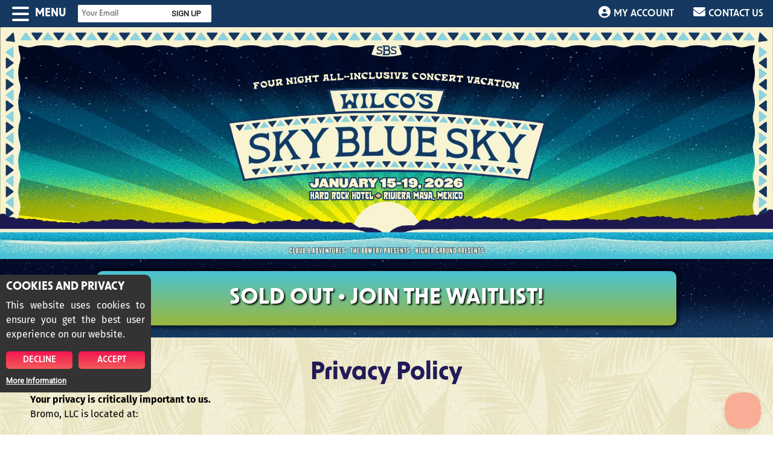

--- FILE ---
content_type: text/html; charset=UTF-8
request_url: https://wilcoskybluesky.com/privacy/
body_size: 18360
content:

<!DOCTYPE html>
<!--[if lt IE 7]><html class="no-js ie ie6 lt-ie9 lt-ie8 lt-ie7" lang="en-US"> <![endif]-->
<!--[if IE 7]><html class="no-js ie ie7 lt-ie9 lt-ie8" lang="en-US"> <![endif]-->
<!--[if IE 8]><html class="no-js ie ie8 lt-ie9" lang="en-US"> <![endif]-->
<!--[if gt IE 8]><!--><html class="no-js" lang="en-US"> <!--<![endif]-->
<head>
    <meta charset="UTF-8" />
        <title>
                            Wilco&#039;s Sky Blue Sky | Jan 15-19, 2026 - Wilco Sky Blue Sky
                    </title>
    <!-- <meta name="description" content="Wilco Sky Blue Sky | 2026"> -->
    <!-- <link rel="stylesheet" href="https://wilcoskybluesky.com/wp-content/themes/c9theme/style.css" type="text/css" media="screen" /> -->
    <meta http-equiv="Content-Type" content="text/html; charset=UTF-8" />
    <meta http-equiv="X-UA-Compatible" content="IE=edge">
    <meta name="viewport" content="width=device-width, initial-scale=1.0">
    <link rel="author" href="https://wilcoskybluesky.com/wp-content/themes/c9theme/humans.txt" />
    <link rel="pingback" href="https://wilcoskybluesky.com/xmlrpc.php" />
    <!-- <script src="https://kit.fontawesome.com/df78233cfa.js" crossorigin="anonymous"></script> -->
    <link rel="stylesheet" href="https://use.typekit.net/rco1qdh.css">

<link href="https://fonts.googleapis.com/css?family=Archivo" rel="stylesheet">

<link href="https://fonts.googleapis.com/css?family=Fira+Sans" rel="stylesheet">

<!-- Google tag (gtag.js) -->
<script async src="https://www.googletagmanager.com/gtag/js?id=G-Y0CJFENG90"></script>
<script>
  window.dataLayer = window.dataLayer || [];
  function gtag(){dataLayer.push(arguments);}
  gtag('js', new Date());

  gtag('config', 'G-Y0CJFENG90');
</script>

    

    <!-- Tags and Pixels for Header -->
    

            
    <meta name='robots' content='index, follow, max-image-preview:large, max-snippet:-1, max-video-preview:-1' />
	<style>img:is([sizes="auto" i], [sizes^="auto," i]) { contain-intrinsic-size: 3000px 1500px }</style>
	
	<!-- This site is optimized with the Yoast SEO Premium plugin v21.3 (Yoast SEO v26.2) - https://yoast.com/wordpress/plugins/seo/ -->
	<meta name="description" content="Join Wilco and friends for a 4-night, all-inclusive concert vacation in Mexico this winter!" />
	<link rel="canonical" href="https://wilcoskybluesky.com/privacy/" />
	<meta property="og:locale" content="en_US" />
	<meta property="og:type" content="article" />
	<meta property="og:title" content="Privacy Policy" />
	<meta property="og:description" content="Join Wilco and friends for a 4-night, all-inclusive concert vacation in Mexico this winter!" />
	<meta property="og:url" content="https://wilcoskybluesky.com/privacy/" />
	<meta property="og:site_name" content="Wilco Sky Blue Sky" />
	<meta property="article:publisher" content="https://www.facebook.com/wilcoskybluesky" />
	<meta property="article:modified_time" content="2025-06-17T14:15:06+00:00" />
	<meta property="og:image" content="https://wilcoskybluesky.com/wp-content/uploads/2025/06/sbs2026-linkshare-rev3.png" />
	<meta property="og:image:width" content="1200" />
	<meta property="og:image:height" content="630" />
	<meta property="og:image:type" content="image/png" />
	<meta name="twitter:card" content="summary_large_image" />
	<meta name="twitter:description" content="Join Wilco and friends for a 4-night, all-inclusive concert vacation in Mexico this winter!" />
	<meta name="twitter:site" content="@wilcoskybluesky" />
	<meta name="twitter:label1" content="Est. reading time" />
	<meta name="twitter:data1" content="9 minutes" />
	<script type="application/ld+json" class="yoast-schema-graph">{"@context":"https://schema.org","@graph":[{"@type":"WebPage","@id":"https://wilcoskybluesky.com/privacy/","url":"https://wilcoskybluesky.com/privacy/","name":"Wilco's Sky Blue Sky | Jan 15-19, 2026","isPartOf":{"@id":"https://wilcoskybluesky.com/#website"},"datePublished":"2019-04-06T17:31:02+00:00","dateModified":"2025-06-17T14:15:06+00:00","description":"Join Wilco and friends for a 4-night, all-inclusive concert vacation in Mexico this winter!","breadcrumb":{"@id":"https://wilcoskybluesky.com/privacy/#breadcrumb"},"inLanguage":"en-US","potentialAction":[{"@type":"ReadAction","target":["https://wilcoskybluesky.com/privacy/"]}]},{"@type":"BreadcrumbList","@id":"https://wilcoskybluesky.com/privacy/#breadcrumb","itemListElement":[{"@type":"ListItem","position":1,"name":"Home","item":"https://wilcoskybluesky.com/"},{"@type":"ListItem","position":2,"name":"Privacy Policy"}]},{"@type":"WebSite","@id":"https://wilcoskybluesky.com/#website","url":"https://wilcoskybluesky.com/","name":"Wilco's Sky Blue Sky","description":"Wilco Sky Blue Sky | 2026","publisher":{"@id":"https://wilcoskybluesky.com/#organization"},"potentialAction":[{"@type":"SearchAction","target":{"@type":"EntryPoint","urlTemplate":"https://wilcoskybluesky.com/?s={search_term_string}"},"query-input":{"@type":"PropertyValueSpecification","valueRequired":true,"valueName":"search_term_string"}}],"inLanguage":"en-US"},{"@type":"Organization","@id":"https://wilcoskybluesky.com/#organization","name":"Wilco's Sky Blue Sky","url":"https://wilcoskybluesky.com/","logo":{"@type":"ImageObject","inLanguage":"en-US","@id":"https://wilcoskybluesky.com/#/schema/logo/image/","url":"https://wilcoskybluesky.com/wp-content/uploads/2025/06/sbs2026-avatar-2.png","contentUrl":"https://wilcoskybluesky.com/wp-content/uploads/2025/06/sbs2026-avatar-2.png","width":400,"height":400,"caption":"Wilco's Sky Blue Sky"},"image":{"@id":"https://wilcoskybluesky.com/#/schema/logo/image/"},"sameAs":["https://www.facebook.com/wilcoskybluesky","https://x.com/wilcoskybluesky","https://www.instagram.com/wilcoskybluesky"]}]}</script>
	<!-- / Yoast SEO Premium plugin. -->


<link rel='dns-prefetch' href='//cdnjs.cloudflare.com' />
<script type="text/javascript">
/* <![CDATA[ */
window._wpemojiSettings = {"baseUrl":"https:\/\/s.w.org\/images\/core\/emoji\/16.0.1\/72x72\/","ext":".png","svgUrl":"https:\/\/s.w.org\/images\/core\/emoji\/16.0.1\/svg\/","svgExt":".svg","source":{"concatemoji":"https:\/\/wilcoskybluesky.com\/wp-includes\/js\/wp-emoji-release.min.js?ver=6.8.3"}};
/*! This file is auto-generated */
!function(s,n){var o,i,e;function c(e){try{var t={supportTests:e,timestamp:(new Date).valueOf()};sessionStorage.setItem(o,JSON.stringify(t))}catch(e){}}function p(e,t,n){e.clearRect(0,0,e.canvas.width,e.canvas.height),e.fillText(t,0,0);var t=new Uint32Array(e.getImageData(0,0,e.canvas.width,e.canvas.height).data),a=(e.clearRect(0,0,e.canvas.width,e.canvas.height),e.fillText(n,0,0),new Uint32Array(e.getImageData(0,0,e.canvas.width,e.canvas.height).data));return t.every(function(e,t){return e===a[t]})}function u(e,t){e.clearRect(0,0,e.canvas.width,e.canvas.height),e.fillText(t,0,0);for(var n=e.getImageData(16,16,1,1),a=0;a<n.data.length;a++)if(0!==n.data[a])return!1;return!0}function f(e,t,n,a){switch(t){case"flag":return n(e,"\ud83c\udff3\ufe0f\u200d\u26a7\ufe0f","\ud83c\udff3\ufe0f\u200b\u26a7\ufe0f")?!1:!n(e,"\ud83c\udde8\ud83c\uddf6","\ud83c\udde8\u200b\ud83c\uddf6")&&!n(e,"\ud83c\udff4\udb40\udc67\udb40\udc62\udb40\udc65\udb40\udc6e\udb40\udc67\udb40\udc7f","\ud83c\udff4\u200b\udb40\udc67\u200b\udb40\udc62\u200b\udb40\udc65\u200b\udb40\udc6e\u200b\udb40\udc67\u200b\udb40\udc7f");case"emoji":return!a(e,"\ud83e\udedf")}return!1}function g(e,t,n,a){var r="undefined"!=typeof WorkerGlobalScope&&self instanceof WorkerGlobalScope?new OffscreenCanvas(300,150):s.createElement("canvas"),o=r.getContext("2d",{willReadFrequently:!0}),i=(o.textBaseline="top",o.font="600 32px Arial",{});return e.forEach(function(e){i[e]=t(o,e,n,a)}),i}function t(e){var t=s.createElement("script");t.src=e,t.defer=!0,s.head.appendChild(t)}"undefined"!=typeof Promise&&(o="wpEmojiSettingsSupports",i=["flag","emoji"],n.supports={everything:!0,everythingExceptFlag:!0},e=new Promise(function(e){s.addEventListener("DOMContentLoaded",e,{once:!0})}),new Promise(function(t){var n=function(){try{var e=JSON.parse(sessionStorage.getItem(o));if("object"==typeof e&&"number"==typeof e.timestamp&&(new Date).valueOf()<e.timestamp+604800&&"object"==typeof e.supportTests)return e.supportTests}catch(e){}return null}();if(!n){if("undefined"!=typeof Worker&&"undefined"!=typeof OffscreenCanvas&&"undefined"!=typeof URL&&URL.createObjectURL&&"undefined"!=typeof Blob)try{var e="postMessage("+g.toString()+"("+[JSON.stringify(i),f.toString(),p.toString(),u.toString()].join(",")+"));",a=new Blob([e],{type:"text/javascript"}),r=new Worker(URL.createObjectURL(a),{name:"wpTestEmojiSupports"});return void(r.onmessage=function(e){c(n=e.data),r.terminate(),t(n)})}catch(e){}c(n=g(i,f,p,u))}t(n)}).then(function(e){for(var t in e)n.supports[t]=e[t],n.supports.everything=n.supports.everything&&n.supports[t],"flag"!==t&&(n.supports.everythingExceptFlag=n.supports.everythingExceptFlag&&n.supports[t]);n.supports.everythingExceptFlag=n.supports.everythingExceptFlag&&!n.supports.flag,n.DOMReady=!1,n.readyCallback=function(){n.DOMReady=!0}}).then(function(){return e}).then(function(){var e;n.supports.everything||(n.readyCallback(),(e=n.source||{}).concatemoji?t(e.concatemoji):e.wpemoji&&e.twemoji&&(t(e.twemoji),t(e.wpemoji)))}))}((window,document),window._wpemojiSettings);
/* ]]> */
</script>
<link rel='stylesheet' id='sbi_styles-css' href='https://wilcoskybluesky.com/wp-content/plugins/instagram-feed-pro/css/sbi-styles.min.css?ver=6.4' type='text/css' media='all' />
<style id='wp-emoji-styles-inline-css' type='text/css'>

	img.wp-smiley, img.emoji {
		display: inline !important;
		border: none !important;
		box-shadow: none !important;
		height: 1em !important;
		width: 1em !important;
		margin: 0 0.07em !important;
		vertical-align: -0.1em !important;
		background: none !important;
		padding: 0 !important;
	}
</style>
<link rel='stylesheet' id='wp-block-library-css' href='https://wilcoskybluesky.com/wp-includes/css/dist/block-library/style.min.css?ver=6.8.3' type='text/css' media='all' />
<style id='classic-theme-styles-inline-css' type='text/css'>
/*! This file is auto-generated */
.wp-block-button__link{color:#fff;background-color:#32373c;border-radius:9999px;box-shadow:none;text-decoration:none;padding:calc(.667em + 2px) calc(1.333em + 2px);font-size:1.125em}.wp-block-file__button{background:#32373c;color:#fff;text-decoration:none}
</style>
<style id='global-styles-inline-css' type='text/css'>
:root{--wp--preset--aspect-ratio--square: 1;--wp--preset--aspect-ratio--4-3: 4/3;--wp--preset--aspect-ratio--3-4: 3/4;--wp--preset--aspect-ratio--3-2: 3/2;--wp--preset--aspect-ratio--2-3: 2/3;--wp--preset--aspect-ratio--16-9: 16/9;--wp--preset--aspect-ratio--9-16: 9/16;--wp--preset--color--black: #000000;--wp--preset--color--cyan-bluish-gray: #abb8c3;--wp--preset--color--white: #ffffff;--wp--preset--color--pale-pink: #f78da7;--wp--preset--color--vivid-red: #cf2e2e;--wp--preset--color--luminous-vivid-orange: #ff6900;--wp--preset--color--luminous-vivid-amber: #fcb900;--wp--preset--color--light-green-cyan: #7bdcb5;--wp--preset--color--vivid-green-cyan: #00d084;--wp--preset--color--pale-cyan-blue: #8ed1fc;--wp--preset--color--vivid-cyan-blue: #0693e3;--wp--preset--color--vivid-purple: #9b51e0;--wp--preset--gradient--vivid-cyan-blue-to-vivid-purple: linear-gradient(135deg,rgba(6,147,227,1) 0%,rgb(155,81,224) 100%);--wp--preset--gradient--light-green-cyan-to-vivid-green-cyan: linear-gradient(135deg,rgb(122,220,180) 0%,rgb(0,208,130) 100%);--wp--preset--gradient--luminous-vivid-amber-to-luminous-vivid-orange: linear-gradient(135deg,rgba(252,185,0,1) 0%,rgba(255,105,0,1) 100%);--wp--preset--gradient--luminous-vivid-orange-to-vivid-red: linear-gradient(135deg,rgba(255,105,0,1) 0%,rgb(207,46,46) 100%);--wp--preset--gradient--very-light-gray-to-cyan-bluish-gray: linear-gradient(135deg,rgb(238,238,238) 0%,rgb(169,184,195) 100%);--wp--preset--gradient--cool-to-warm-spectrum: linear-gradient(135deg,rgb(74,234,220) 0%,rgb(151,120,209) 20%,rgb(207,42,186) 40%,rgb(238,44,130) 60%,rgb(251,105,98) 80%,rgb(254,248,76) 100%);--wp--preset--gradient--blush-light-purple: linear-gradient(135deg,rgb(255,206,236) 0%,rgb(152,150,240) 100%);--wp--preset--gradient--blush-bordeaux: linear-gradient(135deg,rgb(254,205,165) 0%,rgb(254,45,45) 50%,rgb(107,0,62) 100%);--wp--preset--gradient--luminous-dusk: linear-gradient(135deg,rgb(255,203,112) 0%,rgb(199,81,192) 50%,rgb(65,88,208) 100%);--wp--preset--gradient--pale-ocean: linear-gradient(135deg,rgb(255,245,203) 0%,rgb(182,227,212) 50%,rgb(51,167,181) 100%);--wp--preset--gradient--electric-grass: linear-gradient(135deg,rgb(202,248,128) 0%,rgb(113,206,126) 100%);--wp--preset--gradient--midnight: linear-gradient(135deg,rgb(2,3,129) 0%,rgb(40,116,252) 100%);--wp--preset--font-size--small: 13px;--wp--preset--font-size--medium: 20px;--wp--preset--font-size--large: 36px;--wp--preset--font-size--x-large: 42px;--wp--preset--spacing--20: 0.44rem;--wp--preset--spacing--30: 0.67rem;--wp--preset--spacing--40: 1rem;--wp--preset--spacing--50: 1.5rem;--wp--preset--spacing--60: 2.25rem;--wp--preset--spacing--70: 3.38rem;--wp--preset--spacing--80: 5.06rem;--wp--preset--shadow--natural: 6px 6px 9px rgba(0, 0, 0, 0.2);--wp--preset--shadow--deep: 12px 12px 50px rgba(0, 0, 0, 0.4);--wp--preset--shadow--sharp: 6px 6px 0px rgba(0, 0, 0, 0.2);--wp--preset--shadow--outlined: 6px 6px 0px -3px rgba(255, 255, 255, 1), 6px 6px rgba(0, 0, 0, 1);--wp--preset--shadow--crisp: 6px 6px 0px rgba(0, 0, 0, 1);}:where(.is-layout-flex){gap: 0.5em;}:where(.is-layout-grid){gap: 0.5em;}body .is-layout-flex{display: flex;}.is-layout-flex{flex-wrap: wrap;align-items: center;}.is-layout-flex > :is(*, div){margin: 0;}body .is-layout-grid{display: grid;}.is-layout-grid > :is(*, div){margin: 0;}:where(.wp-block-columns.is-layout-flex){gap: 2em;}:where(.wp-block-columns.is-layout-grid){gap: 2em;}:where(.wp-block-post-template.is-layout-flex){gap: 1.25em;}:where(.wp-block-post-template.is-layout-grid){gap: 1.25em;}.has-black-color{color: var(--wp--preset--color--black) !important;}.has-cyan-bluish-gray-color{color: var(--wp--preset--color--cyan-bluish-gray) !important;}.has-white-color{color: var(--wp--preset--color--white) !important;}.has-pale-pink-color{color: var(--wp--preset--color--pale-pink) !important;}.has-vivid-red-color{color: var(--wp--preset--color--vivid-red) !important;}.has-luminous-vivid-orange-color{color: var(--wp--preset--color--luminous-vivid-orange) !important;}.has-luminous-vivid-amber-color{color: var(--wp--preset--color--luminous-vivid-amber) !important;}.has-light-green-cyan-color{color: var(--wp--preset--color--light-green-cyan) !important;}.has-vivid-green-cyan-color{color: var(--wp--preset--color--vivid-green-cyan) !important;}.has-pale-cyan-blue-color{color: var(--wp--preset--color--pale-cyan-blue) !important;}.has-vivid-cyan-blue-color{color: var(--wp--preset--color--vivid-cyan-blue) !important;}.has-vivid-purple-color{color: var(--wp--preset--color--vivid-purple) !important;}.has-black-background-color{background-color: var(--wp--preset--color--black) !important;}.has-cyan-bluish-gray-background-color{background-color: var(--wp--preset--color--cyan-bluish-gray) !important;}.has-white-background-color{background-color: var(--wp--preset--color--white) !important;}.has-pale-pink-background-color{background-color: var(--wp--preset--color--pale-pink) !important;}.has-vivid-red-background-color{background-color: var(--wp--preset--color--vivid-red) !important;}.has-luminous-vivid-orange-background-color{background-color: var(--wp--preset--color--luminous-vivid-orange) !important;}.has-luminous-vivid-amber-background-color{background-color: var(--wp--preset--color--luminous-vivid-amber) !important;}.has-light-green-cyan-background-color{background-color: var(--wp--preset--color--light-green-cyan) !important;}.has-vivid-green-cyan-background-color{background-color: var(--wp--preset--color--vivid-green-cyan) !important;}.has-pale-cyan-blue-background-color{background-color: var(--wp--preset--color--pale-cyan-blue) !important;}.has-vivid-cyan-blue-background-color{background-color: var(--wp--preset--color--vivid-cyan-blue) !important;}.has-vivid-purple-background-color{background-color: var(--wp--preset--color--vivid-purple) !important;}.has-black-border-color{border-color: var(--wp--preset--color--black) !important;}.has-cyan-bluish-gray-border-color{border-color: var(--wp--preset--color--cyan-bluish-gray) !important;}.has-white-border-color{border-color: var(--wp--preset--color--white) !important;}.has-pale-pink-border-color{border-color: var(--wp--preset--color--pale-pink) !important;}.has-vivid-red-border-color{border-color: var(--wp--preset--color--vivid-red) !important;}.has-luminous-vivid-orange-border-color{border-color: var(--wp--preset--color--luminous-vivid-orange) !important;}.has-luminous-vivid-amber-border-color{border-color: var(--wp--preset--color--luminous-vivid-amber) !important;}.has-light-green-cyan-border-color{border-color: var(--wp--preset--color--light-green-cyan) !important;}.has-vivid-green-cyan-border-color{border-color: var(--wp--preset--color--vivid-green-cyan) !important;}.has-pale-cyan-blue-border-color{border-color: var(--wp--preset--color--pale-cyan-blue) !important;}.has-vivid-cyan-blue-border-color{border-color: var(--wp--preset--color--vivid-cyan-blue) !important;}.has-vivid-purple-border-color{border-color: var(--wp--preset--color--vivid-purple) !important;}.has-vivid-cyan-blue-to-vivid-purple-gradient-background{background: var(--wp--preset--gradient--vivid-cyan-blue-to-vivid-purple) !important;}.has-light-green-cyan-to-vivid-green-cyan-gradient-background{background: var(--wp--preset--gradient--light-green-cyan-to-vivid-green-cyan) !important;}.has-luminous-vivid-amber-to-luminous-vivid-orange-gradient-background{background: var(--wp--preset--gradient--luminous-vivid-amber-to-luminous-vivid-orange) !important;}.has-luminous-vivid-orange-to-vivid-red-gradient-background{background: var(--wp--preset--gradient--luminous-vivid-orange-to-vivid-red) !important;}.has-very-light-gray-to-cyan-bluish-gray-gradient-background{background: var(--wp--preset--gradient--very-light-gray-to-cyan-bluish-gray) !important;}.has-cool-to-warm-spectrum-gradient-background{background: var(--wp--preset--gradient--cool-to-warm-spectrum) !important;}.has-blush-light-purple-gradient-background{background: var(--wp--preset--gradient--blush-light-purple) !important;}.has-blush-bordeaux-gradient-background{background: var(--wp--preset--gradient--blush-bordeaux) !important;}.has-luminous-dusk-gradient-background{background: var(--wp--preset--gradient--luminous-dusk) !important;}.has-pale-ocean-gradient-background{background: var(--wp--preset--gradient--pale-ocean) !important;}.has-electric-grass-gradient-background{background: var(--wp--preset--gradient--electric-grass) !important;}.has-midnight-gradient-background{background: var(--wp--preset--gradient--midnight) !important;}.has-small-font-size{font-size: var(--wp--preset--font-size--small) !important;}.has-medium-font-size{font-size: var(--wp--preset--font-size--medium) !important;}.has-large-font-size{font-size: var(--wp--preset--font-size--large) !important;}.has-x-large-font-size{font-size: var(--wp--preset--font-size--x-large) !important;}
:where(.wp-block-post-template.is-layout-flex){gap: 1.25em;}:where(.wp-block-post-template.is-layout-grid){gap: 1.25em;}
:where(.wp-block-columns.is-layout-flex){gap: 2em;}:where(.wp-block-columns.is-layout-grid){gap: 2em;}
:root :where(.wp-block-pullquote){font-size: 1.5em;line-height: 1.6;}
</style>
<link rel='stylesheet' id='contact-form-7-css' href='https://wilcoskybluesky.com/wp-content/plugins/contact-form-7/includes/css/styles.css?ver=6.1.2' type='text/css' media='all' />
<link rel='stylesheet' id='font-awesome-v6-css' href='https://cdnjs.cloudflare.com/ajax/libs/font-awesome/6.7.2/css/all.min.css?ver=6.4' type='text/css' media='all' />
<link rel='stylesheet' id='magnific-popup-css' href='https://wilcoskybluesky.com/wp-content/themes/c9theme/assets/css/magnific-popup.css?ver=1' type='text/css' media='all' />
<link rel='stylesheet' id='vendors-css' href='https://wilcoskybluesky.com/wp-content/themes/c9theme/sass/vendors/vendors.css?ver=1' type='text/css' media='all' />
<link rel='stylesheet' id='c9-styles-css' href='https://wilcoskybluesky.com/wp-content/themes/c9theme/style.css?ver=1750172499' type='text/css' media='all' />
<link rel='stylesheet' id='c9-blocks-css' href='https://wilcoskybluesky.com/wp-content/themes/c9theme/sass/blocks/blocks.css?ver=1750171812' type='text/css' media='all' />
<link rel='stylesheet' id='custom-styles-css' href='https://wilcoskybluesky.com/wp-content/themes/c9theme/assets/css/custom-styles.css?ver=1752372233' type='text/css' media='all' />
<script type="text/javascript" src="https://wilcoskybluesky.com/wp-includes/js/jquery/jquery.min.js?ver=3.7.1" id="jquery-core-js"></script>
<script type="text/javascript" src="https://wilcoskybluesky.com/wp-includes/js/jquery/jquery-migrate.min.js?ver=3.4.1" id="jquery-migrate-js"></script>
<script type="text/javascript" src="//wilcoskybluesky.com/wp-content/plugins/revslider/sr6/assets/js/rbtools.min.js?ver=6.7.5" async id="tp-tools-js"></script>
<script type="text/javascript" src="//wilcoskybluesky.com/wp-content/plugins/revslider/sr6/assets/js/rs6.min.js?ver=6.7.7" async id="revmin-js"></script>
<script type="text/javascript" src="https://wilcoskybluesky.com/wp-content/plugins/help-scout/resources/front-end/js/hsd-beacon.js?ver=6.5.7" id="hsd-beacon-js"></script>
<script type="text/javascript" id="hsd-beacon-js-after">
/* <![CDATA[ */
window.Beacon('init', 'e6e22959-5166-4ad6-8d8a-1e1c46fb08f1');
/* ]]> */
</script>
<link rel="https://api.w.org/" href="https://wilcoskybluesky.com/wp-json/" /><link rel="alternate" title="JSON" type="application/json" href="https://wilcoskybluesky.com/wp-json/wp/v2/pages/1331" /><link rel="EditURI" type="application/rsd+xml" title="RSD" href="https://wilcoskybluesky.com/xmlrpc.php?rsd" />
<link rel='shortlink' href='https://wilcoskybluesky.com/?p=1331' />
<link rel="alternate" title="oEmbed (JSON)" type="application/json+oembed" href="https://wilcoskybluesky.com/wp-json/oembed/1.0/embed?url=https%3A%2F%2Fwilcoskybluesky.com%2Fprivacy%2F" />
<link rel="alternate" title="oEmbed (XML)" type="text/xml+oembed" href="https://wilcoskybluesky.com/wp-json/oembed/1.0/embed?url=https%3A%2F%2Fwilcoskybluesky.com%2Fprivacy%2F&#038;format=xml" />
			<style>
				
				section#announcement-bar.stuck {
					position: fixed;
					top: 0;
					width: 100%;
				}

				
				#nav-bar.stuck {
					top: 0px;
				}

				figure#book-now-button.stuck {
					top: 45px;
				}

				.page-template-infopages .stuck,
				#page-nav.stuck {
					top: 175px;
				}

				.page-nav {
					top: -175px;
				}

				.page-anchor {
					top: -215px;
				}

				/* .hasAnnouncement figure#book-now-button.stuck,
				.page-template-infopages.hasAnnouncement .stuck{
					top: 45px;
				} */

				@media (max-width:768px) {
					.page-template-infopages.hasAnnouncement #info-sidebar.stuck{
						top: 175px;
					}

					/* #pricing-slideouts {
						margin-top: 175px;
					} */
				}

				@media (min-width:768px) {
					#info-sidebar {
						height: calc(100vh - 175px);
					}
				}
			</style>
		<meta name="generator" content="Elementor 3.32.5; features: additional_custom_breakpoints; settings: css_print_method-external, google_font-enabled, font_display-auto">
			<style>
				.e-con.e-parent:nth-of-type(n+4):not(.e-lazyloaded):not(.e-no-lazyload),
				.e-con.e-parent:nth-of-type(n+4):not(.e-lazyloaded):not(.e-no-lazyload) * {
					background-image: none !important;
				}
				@media screen and (max-height: 1024px) {
					.e-con.e-parent:nth-of-type(n+3):not(.e-lazyloaded):not(.e-no-lazyload),
					.e-con.e-parent:nth-of-type(n+3):not(.e-lazyloaded):not(.e-no-lazyload) * {
						background-image: none !important;
					}
				}
				@media screen and (max-height: 640px) {
					.e-con.e-parent:nth-of-type(n+2):not(.e-lazyloaded):not(.e-no-lazyload),
					.e-con.e-parent:nth-of-type(n+2):not(.e-lazyloaded):not(.e-no-lazyload) * {
						background-image: none !important;
					}
				}
			</style>
			<meta name="generator" content="Powered by Slider Revolution 6.7.7 - responsive, Mobile-Friendly Slider Plugin for WordPress with comfortable drag and drop interface." />
<link rel="icon" href="https://wilcoskybluesky.com/wp-content/uploads/2025/06/cropped-sbs2026_site-icon4-32x32.png" sizes="32x32" />
<link rel="icon" href="https://wilcoskybluesky.com/wp-content/uploads/2025/06/cropped-sbs2026_site-icon4-192x192.png" sizes="192x192" />
<link rel="apple-touch-icon" href="https://wilcoskybluesky.com/wp-content/uploads/2025/06/cropped-sbs2026_site-icon4-180x180.png" />
<meta name="msapplication-TileImage" content="https://wilcoskybluesky.com/wp-content/uploads/2025/06/cropped-sbs2026_site-icon4-270x270.png" />
<script>function setREVStartSize(e){
			//window.requestAnimationFrame(function() {
				window.RSIW = window.RSIW===undefined ? window.innerWidth : window.RSIW;
				window.RSIH = window.RSIH===undefined ? window.innerHeight : window.RSIH;
				try {
					var pw = document.getElementById(e.c).parentNode.offsetWidth,
						newh;
					pw = pw===0 || isNaN(pw) || (e.l=="fullwidth" || e.layout=="fullwidth") ? window.RSIW : pw;
					e.tabw = e.tabw===undefined ? 0 : parseInt(e.tabw);
					e.thumbw = e.thumbw===undefined ? 0 : parseInt(e.thumbw);
					e.tabh = e.tabh===undefined ? 0 : parseInt(e.tabh);
					e.thumbh = e.thumbh===undefined ? 0 : parseInt(e.thumbh);
					e.tabhide = e.tabhide===undefined ? 0 : parseInt(e.tabhide);
					e.thumbhide = e.thumbhide===undefined ? 0 : parseInt(e.thumbhide);
					e.mh = e.mh===undefined || e.mh=="" || e.mh==="auto" ? 0 : parseInt(e.mh,0);
					if(e.layout==="fullscreen" || e.l==="fullscreen")
						newh = Math.max(e.mh,window.RSIH);
					else{
						e.gw = Array.isArray(e.gw) ? e.gw : [e.gw];
						for (var i in e.rl) if (e.gw[i]===undefined || e.gw[i]===0) e.gw[i] = e.gw[i-1];
						e.gh = e.el===undefined || e.el==="" || (Array.isArray(e.el) && e.el.length==0)? e.gh : e.el;
						e.gh = Array.isArray(e.gh) ? e.gh : [e.gh];
						for (var i in e.rl) if (e.gh[i]===undefined || e.gh[i]===0) e.gh[i] = e.gh[i-1];
											
						var nl = new Array(e.rl.length),
							ix = 0,
							sl;
						e.tabw = e.tabhide>=pw ? 0 : e.tabw;
						e.thumbw = e.thumbhide>=pw ? 0 : e.thumbw;
						e.tabh = e.tabhide>=pw ? 0 : e.tabh;
						e.thumbh = e.thumbhide>=pw ? 0 : e.thumbh;
						for (var i in e.rl) nl[i] = e.rl[i]<window.RSIW ? 0 : e.rl[i];
						sl = nl[0];
						for (var i in nl) if (sl>nl[i] && nl[i]>0) { sl = nl[i]; ix=i;}
						var m = pw>(e.gw[ix]+e.tabw+e.thumbw) ? 1 : (pw-(e.tabw+e.thumbw)) / (e.gw[ix]);
						newh =  (e.gh[ix] * m) + (e.tabh + e.thumbh);
					}
					var el = document.getElementById(e.c);
					if (el!==null && el) el.style.height = newh+"px";
					el = document.getElementById(e.c+"_wrapper");
					if (el!==null && el) {
						el.style.height = newh+"px";
						el.style.display = "block";
					}
				} catch(e){
					console.log("Failure at Presize of Slider:" + e)
				}
			//});
		  };</script>
		<style type="text/css" id="wp-custom-css">
			#announcement-text a {
    text-decoration: none;
    text-decoration-line: underline  !important;
    color: #fff  !important;
}
.pt-header h4
{font-size:20px !important;}

@media screen and (max-width: 700px) {
    .pricing-table .pt-header h4 {
        font-size: 9px;
	}}

.pricing-grid .price-row-cell-header {background-color: #fcfcef;}

.pricing-grid .price-cell{ background-color: #ffffff;
opacity: 0.85;
}




section#fp-countdown .countdown {
text-shadow: 3px 3px 1px #000000}

	
.cta-item .grid-item-title
{text-shadow: 3px 3px 3px #000;
opacity: 0.50 !important:}

.page h2 {
	color: #0063A9;}

.lineup-box {
    border-radius: 15px;
	border: 7px solid #fcee21;
box-shadow: 0px 0px 5px 5px rgba(0, 3, 245, 0.22);}

.pricing-grid .price-row-cell-header {
    height: 80px;
}


#book-now-inner #book-now-content  {text-shadow: 2px 2px 3px #000000;}

div#book-now-inner {
box-shadow: 0px 0px 5px 5px rgba(0,0,0,0.5);}

#nav-main .menu-item-has-children::after {font-size: 12px;}

#announcement-text a {
text-decoration: none;
text-decoration-line: none;
color: #3772A6
}

#announcement-text a:hover {color: #F21651;}


form input {color: #000;}
form textarea {color: #000;}

#fp-button-inner .button {font-size: 17px;}

.button.lg-bttn, button.lg-bttn[type="submit"]
{padding: 10px 10px;
	margin: 0px 5px;}

.lineup-wrap.col-1 .lineup-box-container {
	width: 100% !important;
}

section#fp-lineup #fp-lineup-inner {
  padding: 0px 0px 0px 0px;
}

#fp-media-inner .standard-section {
    padding-left: 0px;
    padding-right: 0px;
    padding-top: 0px;
    padding-bottom: 0px;
}


section#content section:not(#fp-media) {
    padding: 25px 0; }

@media screen and (max-width: 765px) {
    section#fp-lineup {
			padding: 10px 0px 10px 0px !important;  }}

.page-template-splash #fp-media-inner .standard-section {
	padding-left: 0px;
	padding-right: 0px;
}

@media screen and (max-width: 600px) {
    #fp-media-inner {
        padding: 20px 0 0 0;
    }
}

#pricing-wrap .bookNow-bttn, #pricing-slideout .bookNow-bttn {
font-size: 18px; }

#pricing-wrap .moreInfo-bttn, .pricing-grid .deckMap-bttn, .pricing-table .deckMap-bttn, #pricing-slideout .deckMap-bttn {
font-size: 22px;
color: #fff !important;}

.component .button-container a:nth-child(3) {
	margin-left: 10px;
}

@media (max-width: 768px) {
	.component .button-container .button {
		min-width: 200px;
	}
}

#side-menu-inner #nav-logo {right: 25px;}



@media (min-width: 769px) {
	#social-bar-customer-support {
		right: -240px;
	}
}




		</style>
		
			</head>

	<body class="wp-singular page-template-default page page-id-1331 wp-custom-logo wp-theme-c9theme elementor-default  " data-template="base.twig">

					
			<section id="lineup-cards" role="contentinfo" aria-label="Artist Card">
			<div class="lineup-cards-bg" role="none"></div>
			<!-- <i class="fas fa-times-circle"></i> -->
			<nav id="lineup-card-nav-top" aria-label="Artist Card Navigation" role="navigation">
				<i class="fas fa-arrow-left prev-artist" role="button" aria-label="Previous Artist"></i>
				<i id="lineup-card-exit" class="fas fa-times" role="button" aria-label="Exit Card"></i>
				<i class="next-artist fas fa-arrow-right" aria-label="Next Artist"></i>
			</nav>

			<!-- <img id="lineup-card-exit" src="https://wilcoskybluesky.com/wp-content/themes/c9theme/assets/img/x-icon.png" /> -->
			<div class="card">
				<div class="main-img"></div>
				<h3 class="title"></h3>
				<div class="set-times">
					<h4>SET TIMES</h4>
					<div class="set-times-inner">

					</div>

				</div>
				<div class="bio">
				</div>
				<div class="video-embed">

				</div>
				<div class="socials">
					<a class="fb" target="_blank" href="https://www.facebook.com/wilcoskybluesky"><i class="fab fa-facebook-f"></i></a>
					<a class="twitter" target="_blank" href=""><i class="fab fa-twitter"></i></a>
					<a class="insta" target="_blank" href="https://www.instagram.com/wilcoskybluesky/"><i class="fab fa-instagram"></i></a>
					<a class="yt" target="_blank" href=""><i class="fab fa-youtube"></i></a>
					<a class="spotify" target="_blank" href=""><i class="fab fa-spotify"></i></a>
				</div>
				<div class="pagination">
					<div class="prev-artist">
						<i class="far fa-arrow-alt-circle-left"></i><h5>Previous Artist</h5>
					</div>
					<div class="next-artist">
						<h5>Next Artist</h5><i class="far fa-arrow-alt-circle-right"></i>
					</div>
				</div>
			</div>
		</section>
		
		
		<div id="parallax-mirror">

		</div>

		<header class=" socialbarSticky">
							<div class="wrapper header-inner">

  <section id="announcement-bar">
      </section>

  <section id="nav-bar">
    <div id="nav-bar-inner">
  <div class="nav-bar-left">
    <div class="side-menu-bttn" role="button">
      <i class="fa-solid fa-bars menu-button"></i>
      <h5>MENU</h5>
    </div>

    <script>(function() {
	window.mc4wp = window.mc4wp || {
		listeners: [],
		forms: {
			on: function(evt, cb) {
				window.mc4wp.listeners.push(
					{
						event   : evt,
						callback: cb
					}
				);
			}
		}
	}
})();
</script><!-- Mailchimp for WordPress v4.10.8 - https://wordpress.org/plugins/mailchimp-for-wp/ --><form id="mc4wp-form-1" class="mc4wp-form mc4wp-form-271" method="post" data-id="271" data-name="Signup" ><div class="mc4wp-form-fields"><div id="header-signup">
	<input type="email" name="EMAIL" placeholder="Your email address" required />
	<i class="fas fa-envelope"></i>
 	<input type="submit" value="Sign up" />
</div></div><label style="display: none !important;">Leave this field empty if you're human: <input type="text" name="_mc4wp_honeypot" value="" tabindex="-1" autocomplete="off" /></label><input type="hidden" name="_mc4wp_timestamp" value="1762258930" /><input type="hidden" name="_mc4wp_form_id" value="271" /><input type="hidden" name="_mc4wp_form_element_id" value="mc4wp-form-1" /><div class="mc4wp-response"></div></form><!-- / Mailchimp for WordPress Plugin -->
  </div>

  <div class="nav-bar-right" id="social-bar-customer-support">
    <a target="_blank" href="https://www.cloud9reservations.com/Booking/Account/LogOn?tripid=17945"><i class="fas fa-user-circle"></i><span>My Account</span></a>
    <a target="" href="https://wilcoskybluesky.com/contact-us/"><i class="fas fa-envelope"></i><span>Contact Us</span></a>

    <div id="nav-logo">
      <a href="https://wilcoskybluesky.com">
        <img src="https://wilcoskybluesky.com/wp-content/uploads/2025/06/cropped-sbs2026-top-bar-logo.png" />
      </a>
    </div>
  </div>

</div>
  </section>

  <section id="header-art">
              
			<!-- START sbs2023defaulthero REVOLUTION SLIDER 6.7.7 --><p class="rs-p-wp-fix"></p>
			<rs-module-wrap id="rev_slider_7_1_wrapper" data-source="gallery" style="visibility:hidden;background:transparent;padding:0;margin:0px auto;margin-top:0;margin-bottom:0;">
				<rs-module id="rev_slider_7_1" style="" data-version="6.7.7">
					<rs-slides style="overflow: hidden; position: absolute;">
						<rs-slide style="position: absolute;" data-key="rs-23" data-title="Slide" data-in="o:0;" data-out="a:false;">
							<img src="//wilcoskybluesky.com/wp-content/plugins/revslider/sr6/assets/assets/dummy.png" alt="" title="sbs2026-primary-header-bkg4" width="2001" height="601" class="rev-slidebg tp-rs-img rs-lazyload" data-lazyload="//wilcoskybluesky.com/wp-content/uploads/2025/06/sbs2026-primary-header-bkg4-1.webp" data-no-retina>
<!--
							--><a
								id="slider-7-slide-23-layer-0" 
								class="rs-layer"
								href="https://wilcoskybluesky.com/" target="_self"
								data-type="image"
								data-rsp_ch="on"
								data-xy="x:c;y:t,t,t,m;yo:80px,80px,80px,0;"
								data-text="w:normal;s:20,20,20,13;l:0,0,0,17;"
								data-dim="w:900px,900px,900px,1501px;h:405px,405px,405px,675px;"
								data-frame_0="sX:0.9;sY:0.9;"
								data-frame_1="e:power2.inOut;st:750;sp:1000;sR:750;"
								data-frame_999="o:0;st:w;sR:7250;"
								style="z-index:8;"
							><img src="//wilcoskybluesky.com/wp-content/plugins/revslider/sr6/assets/assets/dummy.png" alt="" class="tp-rs-img rs-lazyload" width="1000" height="450" data-lazyload="//wilcoskybluesky.com/wp-content/uploads/2025/06/sbs2026_header-logo.png" data-no-retina> 
							</a><!--
-->					</rs-slide>
					</rs-slides>
				</rs-module>
				<script>
					setREVStartSize({c: 'rev_slider_7_1',rl:[1240,1240,1240,480],el:[600,600,600,1000],gw:[2000,2000,2000,1500],gh:[600,600,600,1000],type:'standard',justify:'',layout:'fullwidth',mh:"0"});if (window.RS_MODULES!==undefined && window.RS_MODULES.modules!==undefined && window.RS_MODULES.modules["revslider71"]!==undefined) {window.RS_MODULES.modules["revslider71"].once = false;window.revapi7 = undefined;if (window.RS_MODULES.checkMinimal!==undefined) window.RS_MODULES.checkMinimal()}
				</script>
			</rs-module-wrap>
			<!-- END REVOLUTION SLIDER -->

        </section>

      <div id="book-now-bar" role="button" aria-label="Book Now">
      <div class="page-anchor" id=""></div>
 
<figure id="book-now-button" class="isSticky">
<!-- <figure id="book-now-button" class="section2"> -->
  <div class="section-background"></div>
  <a href="https://www.cloud9reservations.com/Booking/Reservation/Start?tripID=18189" target="_blank">
    <div id="book-now-inner" class="c9-block acf-block">
        <div id="book-now-content" class="desktop">
          <h2>SOLD OUT • JOIN THE WAITLIST!</h2>
        </div>
        <div id="book-now-content" class="mobile">
          <h3>JOIN WAITLIST</h3>
        </div>
    </div>
  </a>
</figure>
    </div>
  
  <section id="hero">
      
  </section>

  <section id="side-menu">
    <nav id="side-menu-inner">
      
<div id="nav-logo">
	<a href="https://wilcoskybluesky.com">
		<img src="https://wilcoskybluesky.com/wp-content/uploads/2025/06/sbs2026-nav-logo.png" />
	</a>
</div>

	<ul>

			<li class="menu-item menu-item-type-post_type menu-item-object-page menu-item-home menu-item-9358">
			<a target="_self" href="https://wilcoskybluesky.com/">Home</a>
					</li>
			<li class="menu-item menu-item-type-post_type menu-item-object-page menu-item-9465">
			<a target="_self" href="https://wilcoskybluesky.com/lineup/">Lineup</a>
					</li>
			<li class="menu-item menu-item-type-post_type menu-item-object-page menu-item-7884">
			<a target="_self" href="https://wilcoskybluesky.com/experience/">Life At Sky Blue Sky</a>
					</li>
			<li class="menu-item menu-item-type-post_type menu-item-object-page menu-item-9359">
			<a target="_self" href="https://wilcoskybluesky.com/hard-rock/">Hard Rock Hotel</a>
					</li>
			<li class="menu-item menu-item-type-post_type menu-item-object-page menu-item-9466">
			<a target="_self" href="https://wilcoskybluesky.com/pricing/">Pricing &#038; Suites</a>
					</li>
			<li class="menu-item menu-item-type-post_type menu-item-object-page menu-item-9464">
			<a target="_self" href="https://wilcoskybluesky.com/travel-info/">Reservation Info & FAQs</a>
					</li>
			<li class="menu-item menu-item-type-post_type menu-item-object-page menu-item-7599">
			<a target="_self" href="https://wilcoskybluesky.com/gallery/">Gallery</a>
					</li>
			<li class="menu-item menu-item-type-custom menu-item-object-custom menu-item-7600">
			<a target="_blank" href="https://cloud9adventures.myshopify.com/collections/sky-blue-sky">Store</a>
					</li>
			<li class="menu-item menu-item-type-custom menu-item-object-custom menu-item-9356">
			<a target="_blank" href="https://skybluesky.attn.tv/p/j8c/landing-page">Sign Up For Texts</a>
					</li>
			<li class="menu-item menu-item-type-custom menu-item-object-custom menu-item-10279">
			<a target="_self" href="https://www.cloud9reservations.com/Booking/Reservation/Start?tripID=18189">Join Waitlist</a>
					</li>
	
		</ul>

	<div id="nav-bottom">
		<h3>Follow Us:
		<div class="socials">

    <div class="social-icon">
    <a target="_blank" href="https://www.instagram.com/wilcoskybluesky/"><i class="fab fa-instagram"></i></a>
  </div>
  
    <div class="social-icon">
    <a target="_blank" href="https://www.facebook.com/wilcoskybluesky"><i class="fab fa-facebook-f"></i></a>
  </div>
  
  
  
  
  
</div>

		<script>(function() {
	window.mc4wp = window.mc4wp || {
		listeners: [],
		forms: {
			on: function(evt, cb) {
				window.mc4wp.listeners.push(
					{
						event   : evt,
						callback: cb
					}
				);
			}
		}
	}
})();
</script><!-- Mailchimp for WordPress v4.10.8 - https://wordpress.org/plugins/mailchimp-for-wp/ --><form id="mc4wp-form-2" class="mc4wp-form mc4wp-form-271" method="post" data-id="271" data-name="Signup" ><div class="mc4wp-form-fields"><div id="header-signup">
	<input type="email" name="EMAIL" placeholder="Your email address" required />
	<i class="fas fa-envelope"></i>
 	<input type="submit" value="Sign up" />
</div></div><label style="display: none !important;">Leave this field empty if you're human: <input type="text" name="_mc4wp_honeypot" value="" tabindex="-1" autocomplete="off" /></label><input type="hidden" name="_mc4wp_timestamp" value="1762258930" /><input type="hidden" name="_mc4wp_form_id" value="271" /><input type="hidden" name="_mc4wp_form_element_id" value="mc4wp-form-2" /><div class="mc4wp-response"></div></form><!-- / Mailchimp for WordPress Plugin -->
	</div>
      <i class="fa fa-window-close side-menu-bttn" id="side-menu-close"></i>
    </div>
  </section>

</div>
					</header>

		<section id="content" role="main" class="">
						<div class="wrapper ">

				
<div class="section1">
  <div class="section-background"></div>

  
  <div class="content-wrapper">

    <article class="post-type-page" id="post-1331">
      <section class="article-content">
        <div class="article-excerpt">
          <h1 style="text-align: center;">Privacy Policy</h1>
<p><strong>Your privacy is critically important to us.</strong><br />
Bromo, LLC is located at:</p>
<p>Bromo, LLC<br />
255 NE 6th Avenue Unit B<br />
Delray Beach, FL 33483<br />
United States<br />
561.368.8922</p>
<p>It is Bromo, LLC’s policy to respect your privacy regarding any information we may collect while operating our website. This Privacy Policy applies to wilcoskybluesky.com (hereinafter, &#8220;us&#8221;, &#8220;we&#8221;, or &#8220;wilcoskybluesky.com&#8221;). We respect your privacy and are committed to protecting personally identifiable information you may provide us through the Website. We have adopted this privacy policy (&#8220;Privacy Policy&#8221;) to explain what information may be collected on our Website, how we use this information, and under what circumstances we may disclose the information to third parties. This Privacy Policy applies only to information we collect through the Website and does not apply to our collection of information from other sources.</p>
<p>This Privacy Policy, together with the Terms and conditions posted on our Website, set forth the general rules and policies governing your use of our Website. Depending on your activities when visiting our Website, you may be required to agree to additional terms and conditions.</p>
<p><strong>Website Visitors</strong></p>
<p>Like most website operators, Bromo, LLC collects non-personally-identifying information of the sort that web browsers and servers typically make available, such as the browser type, language preference, referring site, and the date and time of each visitor request. Bromo, LLC’s purpose in collecting non-personally identifying information is to better understand how Bromo, LLC’s visitors use its website. From time to time, Bromo, LLC may release non-personally-identifying information in the aggregate, e.g., by publishing a report on trends in the usage of its website.</p>
<p>Bromo, LLC also collects potentially personally-identifying information like Internet Protocol (IP) addresses for logged in users and for users leaving comments on wilcoskybluesky.com blog posts. Bromo, LLC only discloses logged in user and commenter IP addresses under the same circumstances that it uses and discloses personally-identifying information as described below.</p>
<p><strong>Gathering of Personally-Identifying Information</strong></p>
<p>Certain visitors to Bromo, LLC’s websites choose to interact with Bromo, LLC in ways that require Bromo, LLC to gather personally-identifying information. The amount and type of information that Bromo, LLC gathers depends on the nature of the interaction. For example, we ask visitors who sign up for a blog at wilcoskybluesky.com to provide a username and email address.</p>
<p><strong>Security</strong></p>
<p>The security of your Personal Information is important to us, but remember that no method of transmission over the Internet, or method of electronic storage is 100% secure. While we strive to use commercially acceptable means to protect your Personal Information, we cannot guarantee its absolute security.</p>
<p><strong>Advertisements</strong></p>
<p>Ads appearing on our website may be delivered to users by advertising partners, who may set cookies. These cookies allow the ad server to recognize your computer each time they send you an online advertisement to compile information about you or others who use your computer. This information allows ad networks to, among other things, deliver targeted advertisements that they believe will be of most interest to you. This Privacy Policy covers the use of cookies by Bromo, LLC and does not cover the use of cookies by any advertisers.</p>
<p><strong>Links To External Sites</strong></p>
<p>Our Service may contain links to external sites that are not operated by us. If you click on a third party link, you will be directed to that third party&#8217;s site. We strongly advise you to review the Privacy Policy and terms and conditions of every site you visit.</p>
<p>We have no control over, and assume no responsibility for the content, privacy policies or practices of any third party sites, products or services.</p>
<p><strong>Google AdWords for remarketing</strong></p>
<p>wilcoskybluesky.com may use the remarketing services to advertise on third party websites (including Google) to previous visitors to our site. It could mean that we advertise to previous visitors who haven’t completed a task on our site, for example using the contact form to make an enquiry. This could be in the form of an advertisement on the Google search results page, or a site in the Google Display Network. Third-party vendors, including Google, use cookies to serve ads based on someone’s past visits. Of course, any data collected will be used in accordance with our own privacy policy and Google’s privacy policy.</p>
<p>You can set preferences for how Google advertises to you using the Google Ad Preferences page, and if you want to you can opt out of interest-based advertising entirely by cookie settings or permanently using a browser plugin.</p>
<p><strong>Aggregated Statistics</strong></p>
<p>Bromo, LLC may collect statistics about the behavior of visitors to its website. Bromo, LLC may display this information publicly or provide it to others. However, Bromo, LLC does not disclose your personally-identifying information.</p>
<p><strong>Cookies</strong></p>
<p>To enrich and perfect your online experience, Bromo, LLC uses &#8220;Cookies&#8221;, similar technologies and services provided by others to display personalized content, appropriate advertising and store your preferences on your computer.</p>
<p>A cookie is a string of information that a website stores on a visitor’s computer, and that the visitor’s browser provides to the website each time the visitor returns. Bromo, LLC uses cookies to help Bromo, LLC identify and track visitors, their usage of wilcoskybluesky.com, and their website access preferences. Bromo, LLC visitors who do not wish to have cookies placed on their computers should set their browsers to refuse cookies before using Bromo, LLC’s websites, with the drawback that certain features of Bromo, LLC’s websites may not function properly without the aid of cookies.</p>
<p>By continuing to navigate our website without changing your cookie settings, you hereby acknowledge and agree to Bromo, LLC&#8217;s use of cookies.</p>
<p><strong>Privacy Policy Changes</strong></p>
<p>Although most changes are likely to be minor, Bromo, LLC may change its Privacy Policy from time to time, and in Bromo, LLC’s sole discretion. Bromo, LLC encourages visitors to frequently check this page for any changes to its Privacy Policy. Your continued use of this site after any change in this Privacy Policy will constitute your acceptance of such change.</p>
<p>Bromo, LLC is firmly committed to your privacy and the protection of your information. We respect your time and attention by controlling the frequency of our mailings. Bromo, LLC is affiliated with a number of other business entities and subsidiaries, some of whom offer services for specified events (each, an “Affiliate”). This Privacy Policy applies to Bromo, LLC and each Affiliate and Subsidiary. For the purposes of this Privacy Policy, each of “we,” “us,” “our,” and “ours” refers to all of Bromo, LLC and each Affiliate and/or Subsidiary.</p>
<p><strong>Information We Collect</strong><br />
How we collect and store information depends on the page you are visiting, the activities in which you elect to participate and the services provided. You can visit many pages on our website without providing any information. Other pages may prompt you to provide information, such as when you sign up for an event, request certain features (e.g., newsletters and other products), or make a purchase. You may also provide information when you participate in voting and polling activities, message boards and chat rooms, and other interactive areas of our website.</p>
<p>To better serve website visitors and guests, Bromo, LLC collects two basic types of information from you.</p>
<p><strong>Personally identifiable information:</strong><br />
This is information that personally identifies one individual from another. This information is voluntarily provided to us by our guests and is used by us for purposes such as buying products or services and directing delivery of newsletters. Supplying such information is entirely voluntary. But if you do not supply the information we need, we may be unable to provide you with services we make available to others or that you request.</p>
<p><strong>Aggregate user and tracking information:</strong><br />
This information gives us insight on how our guests use our website and our other products. This data is anonymous in nature and does not contain any personally identifiable information. We use this information to ensure that our website, e-mails, events, and marketing efforts continue to appeal to our guests.</p>
<p>We use security measures to protect against the loss, misuse and alteration of data used by our system.</p>
<p>We will never share, sell, or rent individual personal information with or to anyone without your advance permission or unless ordered by a court of law. Information submitted to us is only available to employees managing this information for purposes of contacting you or sending you correspondences based on your request for information and to contracted service providers for purposes of providing services relating to our communications with you. Our subscription newsletters are free and are sent out periodically, or more frequently when information is time-sensitive. Visit the event website to view our mailing list subscription page to see all of our available newsletters.</p>
<p>Email from us is delivered from domains such as wilcoskybluesky.com, @cloud9adventures.com and @cloud9reservations.com. To ensure proper delivery of our emails, take a moment now and add these domains to your address book, trusted sender list, or company white list.</p>
<p>If you are a registered guest of one of the events for which we provide services, you will receive more frequent email updates regarding the event. These updates will alert you to new news items, remind you of our payment schedule and feature specials from our sponsors. Email is the most effective way for us to communicate with you and we appreciate you paying close attention to each of our notices. Unless specifically requested otherwise, guests of any Bromo, LLC event are also placed on the general Wilco&#8217;s Sky Blue Sky newsletter subscription.</p>
<p>Data that we collect for our events is kept on record indefinitely while newsletter subscription data is kept only as long as you are an active subscriber. Opting out of any one of our newsletters will remove you from all of our newsletters so we encourage you to always MANAGE YOUR PREFERENCES prior to opting-out.</p>
<p><strong>Children</strong><br />
With the exception of guests booked for one of our events, Bromo, LLC and it’s affiliates and subsidiaries do not knowingly collect or solicit personally identifiable information from or about children under 13 except as permitted by law and with the permission of such child’s parent or guardian. If we discover we have received any information from a child under 13 in violation of this policy, we will delete that information immediately. If you believe that Bromo, LLC has any information from or about anyone under 13, please contact us at:</p>
<p>Bromo, LLC<br />
Attention: Privacy Coordinator<br />
255 NE. 6th Avenue.<br />
Unit B<br />
Delray Beach, FL 33444</p>
<p><strong>About This Policy</strong><br />
Bromo, LLC Privacy Policy was last updated on OCTOBER 30, 2023. Bromo, LLC reserves the right to change, alter or modify this Privacy Policy for any reason at any time. In cases where there are substantial material changes to our policy with regard to the manner in which Bromo, LLC handles personally identifiable information, Bromo, LLC will provide prominent notice of the changes on our website.</p>
<p>Special note: Other websites that Bromo, LLC links to may collect your personally identifiable information. The privacy policies and information sharing practices of these websites is not covered within Bromo, LLC privacy policy.</p>
<p><strong>Governing Law</strong><br />
This policy and the use of this website are governed by Florida law. Any claim related to the website or this policy shall be brought in a federal or state court in Palm Beach County, Florida, within one year after the claim arises. You agree no such claim may be brought as a class action. Users of this website consent to the jurisdiction and venue of such court as the most convenient and appropriate for the resolution of disputes concerning this policy. Bromo, LLC is controlled, operated and administered entirely within the United States. If you are located outside the United States, please note the information you provide to us will be transferred to the United States. You hereby consent to this transfer.</p>
<p>If you ever have any questions about our privacy policy, please contact us. We respect your rights and privacy, and will be happy to answer any questions or concerns you might have.</p>
<p>Bromo, LLC<br />
Attention: Privacy Coordinator<br />
255 NE. 6th Avenue.<br />
Unit B<br />
Delray Beach, FL 33483</p>

        </div>
      </section>
    </article>

  </div><!-- /content-wrapper -->
</div>

			</div>
		</section>

					<footer id="footer">
				<div id="footer-inner">
  <div id="footer-social-bar">
    <div class="socials">

    <div class="social-icon">
    <a target="_blank" href="https://www.instagram.com/wilcoskybluesky/"><i class="fab fa-instagram"></i></a>
  </div>
  
    <div class="social-icon">
    <a target="_blank" href="https://www.facebook.com/wilcoskybluesky"><i class="fab fa-facebook-f"></i></a>
  </div>
  
  
  
  
  
</div>
  </div>
  <div id="footer-menu">
    	<ul>
			<li class="menu-item menu-item-type-post_type menu-item-object-page menu-item-10228">
			<a target="_self" href="https://wilcoskybluesky.com/lineup/">Lineup</a>
					</li>
			<li class="menu-item menu-item-type-post_type menu-item-object-page menu-item-8122">
			<a target="_self" href="https://wilcoskybluesky.com/experience/">Experience</a>
					</li>
			<li class="menu-item menu-item-type-post_type menu-item-object-page menu-item-9364">
			<a target="_self" href="https://wilcoskybluesky.com/hard-rock/">Hotel</a>
					</li>
			<li class="menu-item menu-item-type-post_type menu-item-object-page menu-item-10229">
			<a target="_self" href="https://wilcoskybluesky.com/travel-info/">FAQs</a>
					</li>
			<li class="menu-item menu-item-type-post_type menu-item-object-page menu-item-8125">
			<a target="_self" href="https://wilcoskybluesky.com/gallery/">Gallery</a>
					</li>
			</ul>
  </div>
  
  
  <div id="footer-submenu">
    	<ul>
			<li class="menu-item menu-item-type-post_type menu-item-object-page current-menu-item page_item page-item-1331 current_page_item menu-item-1334">
			<a target="_self" href="https://wilcoskybluesky.com/privacy/">Privacy Policy</a>
					</li>
			<li class="menu-item menu-item-type-post_type menu-item-object-page menu-item-1517">
			<a target="_self" href="https://wilcoskybluesky.com/accessibility/">Accessibility</a>
					</li>
			<li class="menu-item menu-item-type-custom menu-item-object-custom menu-item-576">
			<a target="_self" href="#">© 2025, Bromo, LLC</a>
					</li>
			</ul>
    
  </div>

  <div class="socials">

    <div class="social-icon">
    <a target="_blank" href="https://www.instagram.com/wilcoskybluesky/"><i class="fab fa-instagram"></i></a>
  </div>
  
    <div class="social-icon">
    <a target="_blank" href="https://www.facebook.com/wilcoskybluesky"><i class="fab fa-facebook-f"></i></a>
  </div>
  
  
  
  
  
</div>
</div>
			</footer>
			
		<script>
			window.RS_MODULES = window.RS_MODULES || {};
			window.RS_MODULES.modules = window.RS_MODULES.modules || {};
			window.RS_MODULES.waiting = window.RS_MODULES.waiting || [];
			window.RS_MODULES.defered = false;
			window.RS_MODULES.moduleWaiting = window.RS_MODULES.moduleWaiting || {};
			window.RS_MODULES.type = 'compiled';
		</script>
		<script type="speculationrules">
{"prefetch":[{"source":"document","where":{"and":[{"href_matches":"\/*"},{"not":{"href_matches":["\/wp-*.php","\/wp-admin\/*","\/wp-content\/uploads\/*","\/wp-content\/*","\/wp-content\/plugins\/*","\/wp-content\/themes\/c9theme\/*","\/*\\?(.+)"]}},{"not":{"selector_matches":"a[rel~=\"nofollow\"]"}},{"not":{"selector_matches":".no-prefetch, .no-prefetch a"}}]},"eagerness":"conservative"}]}
</script>
<script>
              (function(e){
                  var el = document.createElement('script');
                  el.setAttribute('data-account', 'Dq9UYaqaJF');
                  el.setAttribute('src', 'https://cdn.userway.org/widget.js');
                  document.body.appendChild(el);
                })();
              </script><script>(function() {function maybePrefixUrlField () {
  const value = this.value.trim()
  if (value !== '' && value.indexOf('http') !== 0) {
    this.value = 'http://' + value
  }
}

const urlFields = document.querySelectorAll('.mc4wp-form input[type="url"]')
for (let j = 0; j < urlFields.length; j++) {
  urlFields[j].addEventListener('blur', maybePrefixUrlField)
}
})();</script><!-- Custom Feeds for Instagram JS -->
<script type="text/javascript">
var sbiajaxurl = "https://wilcoskybluesky.com/wp-admin/admin-ajax.php";

</script>
				<script type="text/javascript">
											// nothing yet
									</script>
						<script>
				const lazyloadRunObserver = () => {
					const lazyloadBackgrounds = document.querySelectorAll( `.e-con.e-parent:not(.e-lazyloaded)` );
					const lazyloadBackgroundObserver = new IntersectionObserver( ( entries ) => {
						entries.forEach( ( entry ) => {
							if ( entry.isIntersecting ) {
								let lazyloadBackground = entry.target;
								if( lazyloadBackground ) {
									lazyloadBackground.classList.add( 'e-lazyloaded' );
								}
								lazyloadBackgroundObserver.unobserve( entry.target );
							}
						});
					}, { rootMargin: '200px 0px 200px 0px' } );
					lazyloadBackgrounds.forEach( ( lazyloadBackground ) => {
						lazyloadBackgroundObserver.observe( lazyloadBackground );
					} );
				};
				const events = [
					'DOMContentLoaded',
					'elementor/lazyload/observe',
				];
				events.forEach( ( event ) => {
					document.addEventListener( event, lazyloadRunObserver );
				} );
			</script>
			<link href="//fonts.googleapis.com/css?family=Roboto:400&display=swap" rel="stylesheet" property="stylesheet" media="all" type="text/css" >

<script>
		if(typeof revslider_showDoubleJqueryError === "undefined") {function revslider_showDoubleJqueryError(sliderID) {console.log("You have some jquery.js library include that comes after the Slider Revolution files js inclusion.");console.log("To fix this, you can:");console.log("1. Set 'Module General Options' -> 'Advanced' -> 'jQuery & OutPut Filters' -> 'Put JS to Body' to on");console.log("2. Find the double jQuery.js inclusion and remove it");return "Double Included jQuery Library";}}
</script>
<link rel='stylesheet' id='rs-plugin-settings-css' href='//wilcoskybluesky.com/wp-content/plugins/revslider/sr6/assets/css/rs6.css?ver=6.7.7' type='text/css' media='all' />
<style id='rs-plugin-settings-inline-css' type='text/css'>
#rs-demo-id {}
</style>
<script type="text/javascript" src="https://wilcoskybluesky.com/wp-includes/js/dist/hooks.min.js?ver=4d63a3d491d11ffd8ac6" id="wp-hooks-js"></script>
<script type="text/javascript" src="https://wilcoskybluesky.com/wp-includes/js/dist/i18n.min.js?ver=5e580eb46a90c2b997e6" id="wp-i18n-js"></script>
<script type="text/javascript" id="wp-i18n-js-after">
/* <![CDATA[ */
wp.i18n.setLocaleData( { 'text direction\u0004ltr': [ 'ltr' ] } );
/* ]]> */
</script>
<script type="text/javascript" src="https://wilcoskybluesky.com/wp-content/plugins/contact-form-7/includes/swv/js/index.js?ver=6.1.2" id="swv-js"></script>
<script type="text/javascript" id="contact-form-7-js-before">
/* <![CDATA[ */
var wpcf7 = {
    "api": {
        "root": "https:\/\/wilcoskybluesky.com\/wp-json\/",
        "namespace": "contact-form-7\/v1"
    },
    "cached": 1
};
/* ]]> */
</script>
<script type="text/javascript" src="https://wilcoskybluesky.com/wp-content/plugins/contact-form-7/includes/js/index.js?ver=6.1.2" id="contact-form-7-js"></script>
<script type="text/javascript" src="https://wilcoskybluesky.com/wp-content/themes/c9theme/assets/js/jquery.waypoints.min.js?ver=1" id="waypoints-js"></script>
<script type="text/javascript" src="https://wilcoskybluesky.com/wp-content/themes/c9theme/assets/js/sticky.min.js?ver=1" id="waypoints-sticky-js"></script>
<script type="text/javascript" src="https://wilcoskybluesky.com/wp-content/themes/c9theme/assets/js/jquery.magnific-popup.min.js?ver=1" id="magnific-popup-js"></script>
<script type="text/javascript" src="https://wilcoskybluesky.com/wp-content/themes/c9theme/assets/js/vendors-min.js?ver=1" id="vendors-js"></script>
<script type="text/javascript" id="c9-scripts-js-extra">
/* <![CDATA[ */
var stickyH = {"announcementH":"0","booknowbarH":"90","navH":"45","isAnnounceSticky":"1","pageNavH":"0"};
var ajax_object = {"ajax_url":"https:\/\/wilcoskybluesky.com\/wp-admin\/admin-ajax.php","gdpr_nonce":"7424ef9726"};
/* ]]> */
</script>
<script type="text/javascript" src="https://wilcoskybluesky.com/wp-content/themes/c9theme/assets/js/scripts.js?ver=1750171812" id="c9-scripts-js"></script>
<script type="text/javascript" src="https://www.google.com/recaptcha/api.js?render=6LeKjaMUAAAAAEKGHC1MTdS0Z4FjjNjS318HsrOC&amp;ver=3.0" id="google-recaptcha-js"></script>
<script type="text/javascript" src="https://wilcoskybluesky.com/wp-includes/js/dist/vendor/wp-polyfill.min.js?ver=3.15.0" id="wp-polyfill-js"></script>
<script type="text/javascript" id="wpcf7-recaptcha-js-before">
/* <![CDATA[ */
var wpcf7_recaptcha = {
    "sitekey": "6LeKjaMUAAAAAEKGHC1MTdS0Z4FjjNjS318HsrOC",
    "actions": {
        "homepage": "homepage",
        "contactform": "contactform"
    }
};
/* ]]> */
</script>
<script type="text/javascript" src="https://wilcoskybluesky.com/wp-content/plugins/contact-form-7/modules/recaptcha/index.js?ver=6.1.2" id="wpcf7-recaptcha-js"></script>
<script type="text/javascript" defer src="https://wilcoskybluesky.com/wp-content/plugins/mailchimp-for-wp/assets/js/forms.js?ver=4.10.8" id="mc4wp-forms-api-js"></script>
<script id="rs-initialisation-scripts">
		var	tpj = jQuery;

		var	revapi7;

		if(window.RS_MODULES === undefined) window.RS_MODULES = {};
		if(RS_MODULES.modules === undefined) RS_MODULES.modules = {};
		RS_MODULES.modules["revslider71"] = {once: RS_MODULES.modules["revslider71"]!==undefined ? RS_MODULES.modules["revslider71"].once : undefined, init:function() {
			window.revapi7 = window.revapi7===undefined || window.revapi7===null || window.revapi7.length===0  ? document.getElementById("rev_slider_7_1") : window.revapi7;
			if(window.revapi7 === null || window.revapi7 === undefined || window.revapi7.length==0) { window.revapi7initTry = window.revapi7initTry ===undefined ? 0 : window.revapi7initTry+1; if (window.revapi7initTry<20) requestAnimationFrame(function() {RS_MODULES.modules["revslider71"].init()}); return;}
			window.revapi7 = jQuery(window.revapi7);
			if(window.revapi7.revolution==undefined){ revslider_showDoubleJqueryError("rev_slider_7_1"); return;}
			revapi7.revolutionInit({
					revapi:"revapi7",
					DPR:"dpr",
					sliderLayout:"fullwidth",
					visibilityLevels:"1240,1240,1240,480",
					gridwidth:"2000,2000,2000,1500",
					gridheight:"600,600,600,1000",
					lazyType:"smart",
					perspective:600,
					perspectiveType:"global",
					editorheight:"600,768,960,1000",
					responsiveLevels:"1240,1240,1240,480",
					progressBar:{disableProgressBar:true},
					navigation: {
						onHoverStop:false
					},
					viewPort: {
						global:true,
						globalDist:"-200px",
						enable:false
					},
					fallbacks: {
						allowHTML5AutoPlayOnAndroid:true
					},
			});
			
		}} // End of RevInitScript

		if (window.RS_MODULES.checkMinimal!==undefined) { window.RS_MODULES.checkMinimal();};
	</script>

		
		<div id="gdpr-wrap">
  <div id="gdpr-inner">
    <h5>Cookies and Privacy</h5>
    <p>
      This website uses cookies to ensure you get the best user experience on our website.
    </p>
    <div id="gdpr-bttns">

        <div class="button small-bttn no-resize" id="decline-gdpr">
          Decline
        </div>

        <div class="button small-bttn no-resize" id="accept-gdpr">
          Accept
        </div>
    </div>
    <div id="gdpr-links">
      <a target="" href="https://wilcoskybluesky.com/privacy/">More Information</a>
    </div>
  </div>
</div>

		<!-- Tags and Pixels for Body End -->
    	

	<script defer src="https://static.cloudflareinsights.com/beacon.min.js/vcd15cbe7772f49c399c6a5babf22c1241717689176015" integrity="sha512-ZpsOmlRQV6y907TI0dKBHq9Md29nnaEIPlkf84rnaERnq6zvWvPUqr2ft8M1aS28oN72PdrCzSjY4U6VaAw1EQ==" data-cf-beacon='{"version":"2024.11.0","token":"2c94ecf2ad1249fc8065f50f89c914bb","r":1,"server_timing":{"name":{"cfCacheStatus":true,"cfEdge":true,"cfExtPri":true,"cfL4":true,"cfOrigin":true,"cfSpeedBrain":true},"location_startswith":null}}' crossorigin="anonymous"></script>
</body>
</html>


--- FILE ---
content_type: text/html; charset=utf-8
request_url: https://www.google.com/recaptcha/api2/anchor?ar=1&k=6LeKjaMUAAAAAEKGHC1MTdS0Z4FjjNjS318HsrOC&co=aHR0cHM6Ly93aWxjb3NreWJsdWVza3kuY29tOjQ0Mw..&hl=en&v=cLm1zuaUXPLFw7nzKiQTH1dX&size=invisible&anchor-ms=20000&execute-ms=15000&cb=7yle7vzasaf
body_size: 45261
content:
<!DOCTYPE HTML><html dir="ltr" lang="en"><head><meta http-equiv="Content-Type" content="text/html; charset=UTF-8">
<meta http-equiv="X-UA-Compatible" content="IE=edge">
<title>reCAPTCHA</title>
<style type="text/css">
/* cyrillic-ext */
@font-face {
  font-family: 'Roboto';
  font-style: normal;
  font-weight: 400;
  src: url(//fonts.gstatic.com/s/roboto/v18/KFOmCnqEu92Fr1Mu72xKKTU1Kvnz.woff2) format('woff2');
  unicode-range: U+0460-052F, U+1C80-1C8A, U+20B4, U+2DE0-2DFF, U+A640-A69F, U+FE2E-FE2F;
}
/* cyrillic */
@font-face {
  font-family: 'Roboto';
  font-style: normal;
  font-weight: 400;
  src: url(//fonts.gstatic.com/s/roboto/v18/KFOmCnqEu92Fr1Mu5mxKKTU1Kvnz.woff2) format('woff2');
  unicode-range: U+0301, U+0400-045F, U+0490-0491, U+04B0-04B1, U+2116;
}
/* greek-ext */
@font-face {
  font-family: 'Roboto';
  font-style: normal;
  font-weight: 400;
  src: url(//fonts.gstatic.com/s/roboto/v18/KFOmCnqEu92Fr1Mu7mxKKTU1Kvnz.woff2) format('woff2');
  unicode-range: U+1F00-1FFF;
}
/* greek */
@font-face {
  font-family: 'Roboto';
  font-style: normal;
  font-weight: 400;
  src: url(//fonts.gstatic.com/s/roboto/v18/KFOmCnqEu92Fr1Mu4WxKKTU1Kvnz.woff2) format('woff2');
  unicode-range: U+0370-0377, U+037A-037F, U+0384-038A, U+038C, U+038E-03A1, U+03A3-03FF;
}
/* vietnamese */
@font-face {
  font-family: 'Roboto';
  font-style: normal;
  font-weight: 400;
  src: url(//fonts.gstatic.com/s/roboto/v18/KFOmCnqEu92Fr1Mu7WxKKTU1Kvnz.woff2) format('woff2');
  unicode-range: U+0102-0103, U+0110-0111, U+0128-0129, U+0168-0169, U+01A0-01A1, U+01AF-01B0, U+0300-0301, U+0303-0304, U+0308-0309, U+0323, U+0329, U+1EA0-1EF9, U+20AB;
}
/* latin-ext */
@font-face {
  font-family: 'Roboto';
  font-style: normal;
  font-weight: 400;
  src: url(//fonts.gstatic.com/s/roboto/v18/KFOmCnqEu92Fr1Mu7GxKKTU1Kvnz.woff2) format('woff2');
  unicode-range: U+0100-02BA, U+02BD-02C5, U+02C7-02CC, U+02CE-02D7, U+02DD-02FF, U+0304, U+0308, U+0329, U+1D00-1DBF, U+1E00-1E9F, U+1EF2-1EFF, U+2020, U+20A0-20AB, U+20AD-20C0, U+2113, U+2C60-2C7F, U+A720-A7FF;
}
/* latin */
@font-face {
  font-family: 'Roboto';
  font-style: normal;
  font-weight: 400;
  src: url(//fonts.gstatic.com/s/roboto/v18/KFOmCnqEu92Fr1Mu4mxKKTU1Kg.woff2) format('woff2');
  unicode-range: U+0000-00FF, U+0131, U+0152-0153, U+02BB-02BC, U+02C6, U+02DA, U+02DC, U+0304, U+0308, U+0329, U+2000-206F, U+20AC, U+2122, U+2191, U+2193, U+2212, U+2215, U+FEFF, U+FFFD;
}
/* cyrillic-ext */
@font-face {
  font-family: 'Roboto';
  font-style: normal;
  font-weight: 500;
  src: url(//fonts.gstatic.com/s/roboto/v18/KFOlCnqEu92Fr1MmEU9fCRc4AMP6lbBP.woff2) format('woff2');
  unicode-range: U+0460-052F, U+1C80-1C8A, U+20B4, U+2DE0-2DFF, U+A640-A69F, U+FE2E-FE2F;
}
/* cyrillic */
@font-face {
  font-family: 'Roboto';
  font-style: normal;
  font-weight: 500;
  src: url(//fonts.gstatic.com/s/roboto/v18/KFOlCnqEu92Fr1MmEU9fABc4AMP6lbBP.woff2) format('woff2');
  unicode-range: U+0301, U+0400-045F, U+0490-0491, U+04B0-04B1, U+2116;
}
/* greek-ext */
@font-face {
  font-family: 'Roboto';
  font-style: normal;
  font-weight: 500;
  src: url(//fonts.gstatic.com/s/roboto/v18/KFOlCnqEu92Fr1MmEU9fCBc4AMP6lbBP.woff2) format('woff2');
  unicode-range: U+1F00-1FFF;
}
/* greek */
@font-face {
  font-family: 'Roboto';
  font-style: normal;
  font-weight: 500;
  src: url(//fonts.gstatic.com/s/roboto/v18/KFOlCnqEu92Fr1MmEU9fBxc4AMP6lbBP.woff2) format('woff2');
  unicode-range: U+0370-0377, U+037A-037F, U+0384-038A, U+038C, U+038E-03A1, U+03A3-03FF;
}
/* vietnamese */
@font-face {
  font-family: 'Roboto';
  font-style: normal;
  font-weight: 500;
  src: url(//fonts.gstatic.com/s/roboto/v18/KFOlCnqEu92Fr1MmEU9fCxc4AMP6lbBP.woff2) format('woff2');
  unicode-range: U+0102-0103, U+0110-0111, U+0128-0129, U+0168-0169, U+01A0-01A1, U+01AF-01B0, U+0300-0301, U+0303-0304, U+0308-0309, U+0323, U+0329, U+1EA0-1EF9, U+20AB;
}
/* latin-ext */
@font-face {
  font-family: 'Roboto';
  font-style: normal;
  font-weight: 500;
  src: url(//fonts.gstatic.com/s/roboto/v18/KFOlCnqEu92Fr1MmEU9fChc4AMP6lbBP.woff2) format('woff2');
  unicode-range: U+0100-02BA, U+02BD-02C5, U+02C7-02CC, U+02CE-02D7, U+02DD-02FF, U+0304, U+0308, U+0329, U+1D00-1DBF, U+1E00-1E9F, U+1EF2-1EFF, U+2020, U+20A0-20AB, U+20AD-20C0, U+2113, U+2C60-2C7F, U+A720-A7FF;
}
/* latin */
@font-face {
  font-family: 'Roboto';
  font-style: normal;
  font-weight: 500;
  src: url(//fonts.gstatic.com/s/roboto/v18/KFOlCnqEu92Fr1MmEU9fBBc4AMP6lQ.woff2) format('woff2');
  unicode-range: U+0000-00FF, U+0131, U+0152-0153, U+02BB-02BC, U+02C6, U+02DA, U+02DC, U+0304, U+0308, U+0329, U+2000-206F, U+20AC, U+2122, U+2191, U+2193, U+2212, U+2215, U+FEFF, U+FFFD;
}
/* cyrillic-ext */
@font-face {
  font-family: 'Roboto';
  font-style: normal;
  font-weight: 900;
  src: url(//fonts.gstatic.com/s/roboto/v18/KFOlCnqEu92Fr1MmYUtfCRc4AMP6lbBP.woff2) format('woff2');
  unicode-range: U+0460-052F, U+1C80-1C8A, U+20B4, U+2DE0-2DFF, U+A640-A69F, U+FE2E-FE2F;
}
/* cyrillic */
@font-face {
  font-family: 'Roboto';
  font-style: normal;
  font-weight: 900;
  src: url(//fonts.gstatic.com/s/roboto/v18/KFOlCnqEu92Fr1MmYUtfABc4AMP6lbBP.woff2) format('woff2');
  unicode-range: U+0301, U+0400-045F, U+0490-0491, U+04B0-04B1, U+2116;
}
/* greek-ext */
@font-face {
  font-family: 'Roboto';
  font-style: normal;
  font-weight: 900;
  src: url(//fonts.gstatic.com/s/roboto/v18/KFOlCnqEu92Fr1MmYUtfCBc4AMP6lbBP.woff2) format('woff2');
  unicode-range: U+1F00-1FFF;
}
/* greek */
@font-face {
  font-family: 'Roboto';
  font-style: normal;
  font-weight: 900;
  src: url(//fonts.gstatic.com/s/roboto/v18/KFOlCnqEu92Fr1MmYUtfBxc4AMP6lbBP.woff2) format('woff2');
  unicode-range: U+0370-0377, U+037A-037F, U+0384-038A, U+038C, U+038E-03A1, U+03A3-03FF;
}
/* vietnamese */
@font-face {
  font-family: 'Roboto';
  font-style: normal;
  font-weight: 900;
  src: url(//fonts.gstatic.com/s/roboto/v18/KFOlCnqEu92Fr1MmYUtfCxc4AMP6lbBP.woff2) format('woff2');
  unicode-range: U+0102-0103, U+0110-0111, U+0128-0129, U+0168-0169, U+01A0-01A1, U+01AF-01B0, U+0300-0301, U+0303-0304, U+0308-0309, U+0323, U+0329, U+1EA0-1EF9, U+20AB;
}
/* latin-ext */
@font-face {
  font-family: 'Roboto';
  font-style: normal;
  font-weight: 900;
  src: url(//fonts.gstatic.com/s/roboto/v18/KFOlCnqEu92Fr1MmYUtfChc4AMP6lbBP.woff2) format('woff2');
  unicode-range: U+0100-02BA, U+02BD-02C5, U+02C7-02CC, U+02CE-02D7, U+02DD-02FF, U+0304, U+0308, U+0329, U+1D00-1DBF, U+1E00-1E9F, U+1EF2-1EFF, U+2020, U+20A0-20AB, U+20AD-20C0, U+2113, U+2C60-2C7F, U+A720-A7FF;
}
/* latin */
@font-face {
  font-family: 'Roboto';
  font-style: normal;
  font-weight: 900;
  src: url(//fonts.gstatic.com/s/roboto/v18/KFOlCnqEu92Fr1MmYUtfBBc4AMP6lQ.woff2) format('woff2');
  unicode-range: U+0000-00FF, U+0131, U+0152-0153, U+02BB-02BC, U+02C6, U+02DA, U+02DC, U+0304, U+0308, U+0329, U+2000-206F, U+20AC, U+2122, U+2191, U+2193, U+2212, U+2215, U+FEFF, U+FFFD;
}

</style>
<link rel="stylesheet" type="text/css" href="https://www.gstatic.com/recaptcha/releases/cLm1zuaUXPLFw7nzKiQTH1dX/styles__ltr.css">
<script nonce="XxBVD1iTHtO4tIuOKxrxdQ" type="text/javascript">window['__recaptcha_api'] = 'https://www.google.com/recaptcha/api2/';</script>
<script type="text/javascript" src="https://www.gstatic.com/recaptcha/releases/cLm1zuaUXPLFw7nzKiQTH1dX/recaptcha__en.js" nonce="XxBVD1iTHtO4tIuOKxrxdQ">
      
    </script></head>
<body><div id="rc-anchor-alert" class="rc-anchor-alert"></div>
<input type="hidden" id="recaptcha-token" value="[base64]">
<script type="text/javascript" nonce="XxBVD1iTHtO4tIuOKxrxdQ">
      recaptcha.anchor.Main.init("[\x22ainput\x22,[\x22bgdata\x22,\x22\x22,\[base64]/[base64]/[base64]/[base64]/[base64]/SVtnKytdPU46KE48MjA0OD9JW2crK109Tj4+NnwxOTI6KChOJjY0NTEyKT09NTUyOTYmJk0rMTxwLmxlbmd0aCYmKHAuY2hhckNvZGVBdChNKzEpJjY0NTEyKT09NTYzMjA/[base64]/eihNLHApOm0oMCxNLFtULDIxLGddKSxmKHAsZmFsc2UsZmFsc2UsTSl9Y2F0Y2goYil7UyhNLDI3Nik/[base64]/[base64]/[base64]/[base64]/[base64]/[base64]\\u003d\x22,\[base64]\\u003d\\u003d\x22,\x22woDCgcKCQmtpw6LCilR+wrsDIcOFTRkdUhYqf8K+w5vDlcOCwoTCisOqw7RxwoRSeTHDpMKTZmHCjz5NwpV7fcKLwpzCj8KLw5TDtMOsw4Agwq8fw7nDisKbN8KswqDDj0xqeX7CnsOOw7Niw4k2wrM0wq/CuAQSXhRzEFxDYcOWEcOIXsKnwpvCv8KzU8OCw5hNwrFnw70NDBvCuik0TwvCvQLCrcKDw5rCiG1HVMOTw7nCm8KqVcO3w6XCl3V4w7DCvW4Zw4xvP8K5BXjCrWVGSsO4PsKZJ8Kgw60/wogLbsOsw5vCosOORmbDlsKNw5bCoMKow6dXwosNSV0uwp/DuGgnDMKlVcKvTMOtw6kzdybCmXF6AWlWwrbClcK+w4tBUMKfHxdYLA0qf8OVdhgsNsONVsOoGnMMX8K7w5PCiMOqwojCv8KbdRjDocKfwoTClwgNw6pXwovDoAXDhHHDscO2w4XCnWIfU2RBwotaGhLDvnnCpEN+KW9BDsK6S8KfwpfCskESLx/Cq8KQw5jDig7DgMKHw4zCtCBaw4ZMUMOWBAlqcsOIfcOGw7/CrSzCqEwpE2vCh8KeImVHWWJYw5HDiMOvOsOQw4AMw4EVFkJDYMKISsK+w7LDsMKLM8KVwr8qwq7DpybDn8Okw4jDvFY/[base64]/w57DksKlw47Ci8ORO8KYRRrCpFDDhcOXwqLCp8O1w6TCisKXA8OOw4M3XldVNVDDj8OpKcOAwo5yw6YKw5bDjMKOw6ctwo7DmcKVbMOUw4Bhw6cHC8OwWA7Cu3/[base64]/wpNRIsK/bGHClMK7wobDlgACJH/Ds8O3w7B8OXTCg8OPwot5w7DDiMO+cWBLGsO5w7F6wqPDu8OhEMK8w43CisKhw6Z+cFREwr7DjA3CqsKWwpDCkcKTLMKPwqXClQlYw7XCgV0uwr/CvXoTwp8Bw5LDuiEdwr8Vw6jCosOmIhzDh07Cpx/[base64]/Du1IBazZFA8KCVSjCscOOwohSd8OdKMOdw5nDjWXDisO6WcOHw6Qlwq4KK1grw6dzwocLIcOpZsOgfUtmwrvDu8OMwpXCi8OhN8Oaw5DDvMOGQMKcLEPDpBnDoSHCuGLCrcOawqHDvsOjw7/[base64]/HcOAwo1gw73DnGXDjlXCuFguwocWfMO7NSnDoMKVwrYWAMK5MxvDoC4Zw6XDssObTMKswpl1BcO5wqEHf8Ocw58zC8KcJsOaYCZPwrrDrDnDn8OvL8KpwpXCg8O6wppbw5zCtmvCh8K0w4vCm2jDp8KmwrRLw7fDhgxfw6V/[base64]/[base64]/DjVPDvsOWwrfCun0Nw5XCrn/DtcO1w5o2T8KdGMO7w4LCkF50J8KEw4s7I8OHw6VSwoMmDVltw7DDk8O8w6wuecO1woXCnypbbcOUw4cULsKawqFdIMO/[base64]/[base64]/[base64]/CjE1xUnbCkCPChMK5wpPDh8ORw7t1d3jCiMKDwrLCsGsww7ojCMKww6jCiRLCiyNFHcO3w5AaFkEBLMOvN8K7BDPDmBXDmz00w4vDn09+w4/CizhpwobDgUsKCB4VLyHCrsKkXUxuUsORJSobwotOcjMpQHNgH2Eww5/[base64]/c8O8wqoawrMTUFnCpcOCGCxMAsKAwpLCpzxww7FpKn8YRkrCuUfCj8Khw5HCs8OrHxDDh8Krw47DpMKnMyoYJEfCssOuYFjCrycowrhbw6dUGG3DtMOuw71eBEtfW8KXwpodJsKIw6hPFHl9CAzDml4kQMOwwopDwpbCrVvCl8OFw49rTsO7Z0ZRcGN9wr/Cv8OKcsOvwpLDmz13FnfCgWUowqlCw4nCln94WDlXwqHCl3gEU0JmP8KiQcKiw6caw4DDg1nDg2dWw5LCmRA1wo/CpAAaLcO7wpRww6PDgcOGw63ChsKsD8Kpw6vDv0Fcw4ZKwo47BsKsPsKfw5oZYcOKwqMpw4VCY8OIw7QOIR3Dq8OpwoAiw5gcQsKFIMOOwrzCpcOZXiAjci/ClCPCpybDsMOjWcO+wqDCtsOeBQc8HBbCsiEJDR1hM8KZw44XwrUkeFwfOcOswqw7WcOkwrlcaMOfw7MNw5zCpifCmCReBsKswpXCjcKbw4/[base64]/CrX3CkMOJwrLDlgfCssOOwroRXcKFNjXCg8OzU8K1Y8KmwoHCkRTDs8KYRMKaB0YAwr7DlcKiwo0UBMKywoLDpiDDvcKgBsKsw7xcw7LCgsOcwo/ChwVEw5Y6w7TDiMOhN8O3w7zDvMKFQsObazwgw7tvwqp1wofDhTTCl8O0dC06w6jCmsKMdiAOwpLCmcOrw4J7wobDjcOAw7LDsHd/V2vCmhIWwpLDisOnLDvCtsOSU8KSHMOjwpHDrhFswq/DhU0xT2jDrcOue0Jebx1/wpZAw4FaFcKTaMKSayUKOTXDs8OZdDRwwq01w7Z5T8OcUV4Bw4nDrDgSw67Cu3gEwpzCqsKPNyBcVXAtLho9wqzDpsO6wrVGwp/CinvDicKDZ8Kqd0LCjMKlRMOPw4XCnzvDtsKPbcKPfXzCuxjDhMO8NgfClDjDm8K9VcKzJXsCZBxjeHbDisKnwowgw69WPBNDw5fChsKRwozDg8KBw5zCkAV4J8KLHQzDhC5pw6fChsKFbsOcwqLDuh7DvMOSwo8jIsOmwq/Dt8O6OhUed8OXw6rDuGlbeh1Two/CkMKyw5EFIxbCsMKow4XDocKLwq3Cohc+w6pAw57DhRXDrsOIf3MPBnEYw4NmRsK/[base64]/KMO1SGDCjTjDhsKtBUBbw45nEUHCuVhrw7TDjDrDpsKidCPCosKSw6wQHsKvPcOdY3PDkRAOwofCmUfCrcKkw4PDicKDIQNPwoZSw5duBcOBUMO0wpjDv31Dw7PCtBMQw6HCgWHCkGM/wpoPecKMUMKOw7pjC1PDoG0qasOKXmLCuMKuwpZaw45Bw7IAwpvDgsKLw4vColrDhFN8A8OHV05NY27Dtm5NwpPCoAnCrcKRRRk6wo4sGVgOw5fCs8O5A1HCqkojdcKxKsKTHMKkNcO6wq9Xw6bCpWMdY0vDoFDCq3/[base64]/wqUow6xkQC8NwpMpKkzClALChXh+wpXCl8KOwqxHw5DDisOUPW5wc8KccMOYwoNEVMO/w7RoVmRlw7bDmA4+YsKFfsKhBsOhwrkgRcKew5HCoX0sGCQPQsOzWMKXw6BRKErDt2IRKcOnwrXDl1bDjRxRwpjDkCDCsMKaw7PDoBA1A11/[base64]/[base64]/Cj8OHwrLCmMOlw5LCjWPDtMKyw7gBET3Cl2zCtMK4bcODw7nDhmdew4PDhB4wwp/[base64]/DkcKAwpBywo7Cj0vChMOQw7VqwopKw7/Dj8OTwrcSSh/[base64]/DjGvDrsK6McOJecKrw55WCcOEfcOWwqN8wrnDqlBWwpMvJcOZwqbDs8OUZsOkW8OsOSPCrMK/GMOxw4V6wohZOVhCbsK0woHDuW7DjjrDgXvDgcO5wrVpwrN8wpzCtV57AFJ7w5RBVBzDtQMSbFvCmFPCgjRLGTIgKHLCg8OXCMOATsOlw6/CrhDDrcKCAsOqwrhOd8OVTUjCsMKGEWclHcKZFEXDhMO8RzLCpcKQw53DqMOBKsKPNcKHelIiNCbDj8KNGiLCncK5w4fCp8OzQwbCmgdED8OQYFvCk8KqwrVyAsKQw65pEsKCFsKCw5PDtMKkwovDtsO/w4NmX8KLwqkmETN9woLCgMOyYzBHZ1Biw48PwqsyJcKGYsKbw4pSIcKGwosOw713wqLConpCw5low4JRHS4Vw6jChFpWbMORw49RwoA7w7NUdMO/w43Ch8Kpw5I+JMOjLRLDm3bDjMOfwprDiAvCrEvCjcKjw4DCpm/DigfDlhnDgsKLwofCscOLKMOQwqQPbMK9RcOhGcK5B8K+w7hLw685w5bCl8K/[base64]/CqjHDgsONw6c8w5fCmBDCqMKoFXPClMO5RMKSUULDhmfDuRViwqU3w7FawpDCnn3Dk8K5XmnCtMOrPFLDoDPCjnoqw4nDhCA0woJ/w4nCjh4YwpAZN8KtJsOcw5nDlBkIwqDCp8OJI8Klwqxzw55iwrHCryYNNWLCt3bDrsKcw6jClm/[base64]/w6xjwrlOIT8FM13DmcO+EzTCncOLwovChsOKOUgqUcKFw5ItwrPCklxwXwFIwpo0w7QAPVFkdsO5w5toVnjDiGTClz89wq/DocOuw701w5jDhkhiwpnCvsKvSsOgCSURFkslw5jCqAzCmFU/UAzDl8K0UMKew5QHw618EcK7wpbDkDjDiT1kw6A3d8OXfsOuw4PCg3BIwqUrQw3CgsK1w7jDvxnCrsOIwoBIw4U+Pn3Cr0EOXV3CvHPCm8OUJ8OTNsKRwr7Cq8O+w55cPMOCw5h4Yk/DgMKGPxTChiNgcGLDpsKawpLDscOiwrdnwrvCicKHw6JGw6ZTw68Xw7XCnwpww48iwro0w7YkQcK9LMKjcMKzwpIsRMKVw6RYDMOGw5UOw5AUw4Epw5LCpMOuDcO7w5TCpRw/wppUw7pEZld9wrvCg8KYwrPCowDCocOdKsKew6sVAcOkwpAjcFnCjsO7wqbCpT/Cm8KDAMKvw5DDul7CmMKywqcpwq/Dkj8lYzhTVsObwqUCw5PCkMKVXsO4wqDDvMKWwoLCsMOPCyQdPsKKKMKFcx8CEUDCqHJnwp0ZdHXDk8K7N8OlVMKcw6UrwrPCsjVMw5HClMKldcOlLV/CrMKnwqZLeAXCiMKqH2x9wppZXcOpw4IXwpLCrjzCjzDCpBjDqMOmYcKmw6DCtnvDiMKpwp/ClEw/G8OFLcK7w4/CgkDDncKCT8Kjw7fCtsKkGgJXwrPCmlnDv0nDg2ZwAMOZfXcuM8KKw7fDuMKuRW3DvSfCjirCpcKdw5h1wpI6fsOdw7LDtMOww7A6wptQA8OJdEhNwoEWXnDDq8OtVMODw7nCnnMGAFvDhQvDrsKnw6fCvsOLwqnDlyklw4fCkm/CocORw506wozClAdCdMKAEcKyw6LCh8OyLg7CumpXw4rDp8OZwqlDwpzDi3TDj8KlBSgDcDkAcSwFWMK4w47ClnR8U8OSw6YYO8KcUmjCrsOjwoDChsOAwoRGBCE3D3oRWhZqdMOdw50iKirCi8OFO8OQw48/RXrDtyHCrlvCv8KPwoDDglh4B0sHw5l+KAXDj1Rfwp4IIcKaw5HDiETClMO1w4BrwprCi8O0VcKKbVrCvMOLw5DDhMOOUcORw7jDgcKaw5wQw6cjwrVyw5/CqsOXw5YRwrnDnMKtw6vCuR1uI8OsfsOeQWTDn2pQw4DCoGV0w57DpzQywooZw6DCt1zDpGEENMKXwrVdbsO3BcOhJ8KLwrQqw7vCsBrDvMOIHFNhIAvDiEnCiSJxwqZcEMOjBE5QQcOVwr3Cr05ewoxowpjDmisSw7rDr0Y0eTvCssKGwplqUcKAwp3CtcKEwo4Mdn/CsjwLM1deJcOwADZra1vCs8OhaT1teAtiw7PCmMOcwo/CjsOefFo2LsKRwpIkwoMcw4fDjMK7CBjDpkEqfcOfZhLCpsKqB0XDi8O9IMOiw6N3wpDDthnDhQDCgRjDkSLCmRfCocKCbwNUw6hCw68dKcK9asKWZB5VOQrDmz7DlkrDlXXDrGPDl8KowoJ0wr7CoMKoCwzDpy/DisOEIijDin3DtsK1w79DM8KEAGMSw7HCqTbDvDzDosKCWcOSw63DlWIFBF/[base64]/DvcK/FglpE8KqDcKCwqZcUQjDgGrDsH8yw6YfZVTDpMO4w4TDjQnDk8OsX8OuwrMtDh4LNRfDtBhcwrvCucOLNSPDssKPbwx2EcO1w5PDk8K8w5bCqB7DssOABHfCpMKIw4cKwo/CpB3CksOudcOjwowaPmkWwqfCsDpxNDjDoAAHTCZUw44ew7TDksOZwrUUFGM8LCwJwpHDmUbCg2QuBsKCDzDDt8OoUATCoDPDvsKYZDBpYcKgw7TDg0YXw5jDhcOQJ8Oow5/DqMOHw5NmwqXDtsKKZm/[base64]/CU7DgArCucOJw5bCgTVuVcO2woVDOmwSIUPCqE0Je8Khw4cGwp4ZeFXCjX/[base64]/CkBBVCnHCoy5IR2DDniQLw47CnMOIFsOtwqjCtMKGMsKwfsORw6R4w5R1wqjCnDXCgQUMw5TCvwldwr7CqiPDgsO0FcO7eU9CMMOIAgkkwq/[base64]/Uz58VQzDqHoDw7XDrsKmRMOEBMOHw6jDsSbComRDwqPDicOuJD7DmHJ5QyLCt2IrJDlRfVfCmHJyw4c7wq88Xy92wqxuPsKSeMOQLcOPw6/DtcKhwr3CrHPClChfw6ZSw7wtJSfCgFrClEwvC8O/w6QoB27CksOKfMKXJsKXHcK/FsOkw6TDvUXCh2jDllZEGMKsV8OnNsOLw4p2BkN2w7dHWj1XWsOOZDMKPcKJYkkEw7HChSMhOxRuCMOXwrMnYk3CjcOqEMOAwp7DojERQcKLw7Acd8O3GjZMwpZmaSzDncO8X8Oiwq7DolnDoB8Nw49wYsKVwpLCnEt5csOCwoRGNsOMw5Z6w5/CkMKMOQLCl8KGYHvDqjA1w44vQsKxSsO/CcKBwoIswpbCnTpWw5kWw5kcw4QLw59FfMKSNFpwwodZwqYFCzjDkcOhw4zCiVAYw6x3I8Ojw6nDl8OwbDtLwqvCmVjCsH/DnMK1WUMywpXDvTdDw6PCpQN3G03DvcOrwqkrwpDCgcO9wrk/[base64]/Dr2wjFcKRPifDqcK0wqAJJFoIwqPCqsOzJnDCuiFWw4HCnEpfa8KybsO2w51LwpFyfwgJwrnDvirCgsK+CWsKIzYAJGnCm8OnTWTDvj3CnUM/[base64]/Cj8OgC8K2wrfDmsOyw74Lwptfw48cPDHCocKOPcOdF8ORWCPDmwbDpsOMw5fDvX05wq9zw63Do8OYwphwwoDCqsKiZMO2bMKlG8OYV3/DvQBywojDqThEbSvDpsOuA14ANsOnFMOxw6dVG13Dq8KAHcOeWjHDh3bCs8Kzw7nDp1V7wqp/w4N8woTDtQ3Cl8KfHTAqwocywpnDv8KSwoDCjsOgwo5Qwq/[base64]/Cph3DiMOdw43Dp8OWwpZuwpE/BcOaw4rCi8KzZsK/a8Oswr3CnsKnCl/Cmm/Dk1vCscKWwrptO3tmL8KzwrgSLsK+w6/Dk8OOTm/DnsOdY8KSwqLDrcK1EcK5EQZfeHfCosK0ScKbZWpvw7/[base64]/DpMOpwqdWHsK+w4Apw4XCnmFuwrp2KzXDoFrDoMKUwoEIVTnCsSvDn8KcVEvDuE0NLVk7wqQGFcK9w57CocOtasKPHyB/ZgU9w4d/w7bCvcOWC1h3AcOsw6QSw7RRQGUNPHLDq8KVewwSKA3DgcO0w5nDuFXCo8KhWx5cNATDvcOnID3Cv8Orw67DkC3DhxUEJMKCw4lzw6/DhSw5wq/DhV1oIcO+w6d8w6JHw6VELMKZRcKsL8ODQMK0woYqwrwjw48tQ8ORO8O7AMOTw5/DiMKlw4bDiENRw6vDlxo9J8O0CsKeIcOUD8K3JjlyR8Otw7/[base64]/DhGEEw5bDoMKSVkbDsH/CosKow4Vpw501CcKTw4xSPsO2Xz/CiMKjBjPCiXXDoylUbsOISlPDjXTCgyrClFvCs2fCkkwhZsKhaMKywq3DqMKqwqPDginDomXCslHCvsKZw4QcPxvDhmHCmy/ClMORPcO6wq9ow5k3d8K1SUJbw6tZVn90wqPCg8O5BsKEBQ3DpHLCtsOMwq3DjXVrwrHDiFnDnXUoHAHDqWglfAXDlcOVLcOCw5k6woZAwqMjfm59HkXDksK1wqnCuj9/wr7CjWLDqkzDusO/w7sweEcWcsKpw5TDp8OSSsOFw7puwolVwplxPcOzwoZhw7NHwrVlIcKWNg9BA8Kdw5gww77DpsOmwpwGw7DDpjbDvRLDp8OFIn9BD8K6SsKoARYLw4BLw5BZw6oMw602wqDDpXfDgMONJMONw6Nmw6HCrMK7XsKPw7/[base64]/DtcK2wrnDicOww47CoMKpw4YbOg8bwqrDmUbCti9OWcKLWsKdwqTCiMKCw6sXwoXCh8OHw6JYEStQUiNawpMQw7DDvsOhP8K6Dw7DjsKQwoXDhMKYJMO/ZMKdAsKsdMO/Oi3Dr1vCoyfDqw7ClMKGBk/ClVTDkcO+w7wgw47Cij40w7fCs8OBb8K6PW9NWg4xw558EMOew7jDpyZEL8KPw4crw50iEHnCiFxaKTw6HgXCj3VURDHDmzfDvUlDw4DDiGZ/w4zDrMKbUntDwoTCosKuwoNqw6llwqVbUcOgwoHCly3DgUDCuXxBw6zDmmPDh8KAwrEVwqlvHsK8wrPDj8OGwppjwpkiw7rDhwnCujpTWhnCs8ONwpvCsMKGMsOgw4/Ds2TClsK0McOfHls9wpbDt8O4LAw2U8KvBWofwrUiwr0/wqRKccOEPQ3Cn8KBw41JUMK5c2pmw6ssw4TCkTNSVcOGIXLDtsKNFFLCssOkMjsKw6Nnw6IeIsK8w7fCvMOyJcORdTcpw5nDscO4w5cvGMKKwrAhw7/DiAJ0W8KZWw/DjcOjVSbDj2XCgVbCusK7wpvChcK0EhDCk8OpYSsXwpdyFTgow6YbdzjCiUHDn2UfLcOVccKzw4LDpx3Dn8KPw5vDpnLDj1fDokHCpMK5w492w58YG2YCIsKWwpHCrirCocKOwovCghBrMnV1SjzDhG1Ww73DsTFFw4NrLHjCq8K3w6XChMORTn/Cv1PCksKRC8OhPGF1wpXDqMOPw5/[base64]/CmRfDnmfChgcSwqshOBQ6G3pgw5s1WcKLwqvDtl/[base64]/MQcNwp8lScOLSyXCo1bClsKVwrsLDUwawpRdw7VoEcOsPcO7w4Y2UnAhcSbCkcOyaMOVeMKgOMKiw7gywo0RwpnCmsKNw50+B2bCvcK/w5AvI0DDucOiw7HCiMO4w4ZDw6NobFXDpBDCkAXCjsOFw7PCkwFDVMOhwozDiVRNARHCnQgFwqR8CMKIUH1Pc2rDjSxYw6thw4rDsi7DsQQSw45+NW/[base64]/[base64]/w4InYBHCqhPChsOvw5DCu8OFw4fCjkjCmsOuwolgw7xBw5VvVcK6fMOSRcKwcxvCpsOkw7zDqR/CmMKLwoQKw47CiHzDo8K1wqzDv8O8wp7ChcOCesKxN8ODW3g2w40qw4YpVnPCuA/CgGHCvsK+w5IlWcO2W0IiwpIWK8KZBCgiw6TCm8Kow4vCtcK+w6QtZcOJwrzDrwbDqsO3fMOqNyvCk8O9cX7Ch8K6w798wrnCjMOIw5gtByHCncKkRD8qw7DCigxew6rDqgMfU3Yqw4dxwqNPZsOUDnLCm3/CncOhwpvCghFSwr7DpcKMw4bDuMO7LMOgH0rCscKRwqLCscOtw7RzwoHCqQsGLE97wpjDicKkIAo+PcO6w4pra1fCncO+KkLCtmBpwqc9wqd2w4FpPAovw4fDhsK/[base64]/DhH4fw7LDv2XCvsOie3k4FCR8RH7CnXF6wrjDqkHDl8OgwqnDiCnDp8KlbMKAwrrDmsOuGMO2diTDjwpxXsOVcR/[base64]/CsXA+w4opw7sDHw8xYW/CusKnXHvCmMKTcsKfQMORwrlVTcKgUHUew4HCsWvDkwwZw4YhUgtMwqswwrbDqgvCiioSJWNNw5fDncKDw5dwwpEXC8KEwoB8wpTCn8OGwqzChQ3DncOaw7DCmUIWLyzCssOAwqRueMOqw4Rhw6XCphJyw4B/bXNMGMOLw6xVwqTDvcK0w41ia8OUJcKIbMKPIy8cw7A4w6nCqsOtw43Crl7CgEpJdkAJwpnCow8VwrwIScOcw7NSZsKPagBGVQMjQsOjw7nCqB8Ee8KOwq5XbMOoLcKmwo3Dk18kw73CisK9wrQzw6AlccKUwqLCtxLDnsK1wp/DpcKNAcOYUHTDtC3CqhXDs8KpwqfCrsOhw6NAwoAww5LDrxTCicOVwqbCnGPDlMKjJFk3wqIbw6JFZ8Ksw7w/bMKNwq7DpzXDiz3Do2ghw4dIwrbCvknCisKNLMONwovCv8OVw7BOG0fDvCByw5xRwr9+wpdyw5JwKcKvNTDCm8Opw63CjsKJWWAQwplQYztBw4DDkX3CmSUub8OTBnPDhWnCnMKYwpXCqg4nw7XDvMOUw6E7PMK3wp/DgE/Dmn7DtEMNwqrDsDbDlm4LAsO8D8K1wo3DiwLDgDbDm8KewpohwqN/GcO9w7o2w7o/IMKywpgJJsOUf3JAJcOZL8OrTQBrw5c5wqDCo8OgwpRewq/CghfDuBtSQznCpxzDkMKVw4V9wrXDkhfCjhE/[base64]/DjFjDoF7Csh/[base64]/DjMO+HsOPwojDkCPCmsKRYk/[base64]/[base64]/ClxHCmHbDiAtaw4nCl8OVwohTVMKww6nCmxnDr8O7EhjDkcO/[base64]/[base64]/DjjdewqDDv8KBTMKjwpZDP3Eswo5zw73CpcOUwrXCmxvDqcOyYhDCn8OnwqnDqBklw7ZZw65qVMKLwoAUwpzCqxUxUidPwqzDvUbCoXc3wpIzwr/DisKcDcKjwo0mw5BTWcK2w4h2wqUtw6jDt3XCl8Kmw5B3OCUrw6JPEQ/Dp3DDkHN3KBxBw5ZRG0h6wrQiZMOUQcKXw63DllXDtsK4wq/[base64]/[base64]/[base64]/Cl2vDtCfCljDCtsOjwqsGCg/DhEvDm8KFZ8OKw50fw7Uuw6HCucKBwqpWRR3CrxJCVxkEwpnDqMKmCcOVw4nCiCFWwrAoHCLDs8KhdcOMCsKFRcKlw67Cnld1w6rDuMK1wqxvwofCpEfCtMKESsO5w4BXwqXCiCbCuX1VbzzCt8Klw7xMY2/[base64]/Cr2cKEcKew5bCncOBbMKZWAnCuHU2w75kwrbCjMOsY2l2w77Dp8KKBkLDnsKDw6jCl2LDpcKjwpwUFcKMw5ZbVzrDs8KbwrvCizjCmQ7DoMOPJlHDn8OFe1rDs8K6w6MXwrTCrAxowofCmV/DvDHDtsKAw7TDtzERw7XDn8ODwrLCmE/[base64]/Do3kBw5UWbMK2woDCp8OHJcORw6zCn1PDpURfw7wvwrDDs8Otwr5eG8Ofw6bDh8KCwpETLsKRCcOxI1/[base64]/[base64]/DuER+a8OMw6Q1XMOXw4fCqTURw77CksKuGiF6wo0DCMOFAsKzw4VPOFLCqmZCacKpMVXCvMOyJMKHZAbDrS7DvMKzci9Vwrl4w6jDmnTCoxrClm/Cg8KOwqHDtcODNsOywq5lI8Ofw58ewoZoScO0Hi/Cl10qwrHDrsKCw4/[base64]/[base64]/DjFbDoGlewp7DnRXCoGHDlsKOGsO2wqBcwq/[base64]/[base64]/MU9gwpHDrsKGBMOuw7ZubyPDmAbCkULCqGomWhDCi3vDhMOPTGM1wpI7wrfDmxhAXxwpcMKsJXnCkMOia8Ouwp9JdMKxw589w7vDg8OTw4Qww5wfw6s6ZsKGw4NoNmLDujlDwoQew7fCgcOEFS0odMOpPCTDkV7CuCtCVhQ3wp5ZwoTCpCDDjCnDlnxRwq/CrjLDmWIdwp5Pw4fDiSLDsMKfwrNkUXtGbMKMw6nDucO4wrPDrcKFwq/CsHB4f8Osw4gjw6jDo8K+B3NQwpvCmGYHbcKXw5bCmcOOecKiwowsc8OKE8Kqa0paw4sHIcOXw5nDvzrCv8OPRB8obyQDw6LCnAwKwqfDsBBQdcKRwoVFZcOVw6nDmVHDpsO/[base64]/CgwHCrSTDvcOUdMKpNcKKcMKxwo8kJMOwwofCrcOzXG3CuDQiwqXCuEgiwqp4w77DosOaw4oMIcOkwrHDq0nDlk7DscKCCmcjYMO5w4fDtcKYNHBIw5XChcKywpp5EsOHw6fDpAtjw7PDgixqwrfDiBcjwrNPBsKzwrI4w4xdV8OhfV/CpCkdRcOLw5nDksOgwqfDicOgw4lnEQHCjsOtw6rCrjV2J8OBw7h7EMOBw75sXsOCw7nDmhBSw7puwpXCnyZiccOuwpXDicOkC8K9wpjDi8KCUsOuwovDnQ1PXWMsXTHCv8O5w6I4OsOYJUZxw6vDi3jDoT7Co0UhQ8OFw5cBcMKNwo53w4/CtsOqK0TDjcKhZUPCgmnCjcOnNMOaw4DCpVcXwoXCp8OMworDh8KYwpLCl0YuG8OmOmt0w6nClcKPwqjDt8O7woPDt8KHwp0yw4RFU8Ktw7TCuD8UWG8gw649ccKewqfCjcKdw6xNwoPDqMKTZ8OdwpjCiMOZRmLDiMKsw70+w5wYw4lcXFoJwqgpH14uYsKRTW/DsnwGA3IpwpLDmsOnXcOoR8KSw40Jw4t6w4LChMKnwr/ClcKlNgLDnAvDqg1uXBLCpMOJwqU4RBFTw53CiHd1wqjCkcKBEsODwqQ7woxywqB6w4xTwofDskPCpQPDi0/CvSHCnwoqYsOpB8OQeB7Dkn7CjSQEB8KywoXCksKhw5o3e8OiQcOtwqvCqcK4DmnDrsOLwpBvwoxaw7DCncOsS2bDmcK7BcOUw4vCmMOXwoohwqZ4LW/DncKHQQnDmxzCjU9oMRlwIMOswq/DtxJBHFDCusO4MsOVJ8OsIDs+QFczDz/DkGrDicKWw6/[base64]/wqEYw5ZBwpDCkkrDqSXCgMKfw7TDvwHCoznDvMKEw41wwqRtwoQEBsOwwqnCswogSsKSw4IwQsOjNMONQsKgbi1zMsKPJMOhcV8KSXQYw55MwpjDlXYlNsK8FR9UwqRwaAfCvl3DlcKpwr8CwqDCrMKqwqTDvX/Dg3U6wpx2QMOyw59Jw4TDu8OBC8Kpw73CojEmw4tJMsKqw7Z9bVA9wrHDrMKDNMKbw6kFTiTCvMOdZsKsw6bDvMOlw7EhF8OJwqnCtsKTecK9UCDDpsOrw63CigHDnQjCnMKKwqPDvMOdRMOFwp/CqcKJbXfCmGXDo2/DpcOvwp4Ewr3DtDM+w7BzwrNfM8Odw4/[base64]/DvRMMX8O+woFqwqkvw6cywroULFLDszbDlMK2KsO2w4ERbcKPwovCjcOZw60SwqAWbBsUwoLDiMO/BiceQQzChMOuw6c7w5Y6BXsdw5fCncO5worDt2zDqsOtwrUXKsKDTlpWcH52w5/CtXXCoMKwcsOSwqQxw6lgw6NOfH/CpmcqKixCJl3CuCrDvsKPwqJx\x22],null,[\x22conf\x22,null,\x226LeKjaMUAAAAAEKGHC1MTdS0Z4FjjNjS318HsrOC\x22,0,null,null,null,0,[21,125,63,73,95,87,41,43,42,83,102,105,109,121],[5339200,768],0,null,null,null,null,0,null,0,null,700,1,null,0,\x22CvkBEg8I8ajhFRgAOgZUOU5CNWISDwjmjuIVGAA6BlFCb29IYxIPCJrO4xUYAToGcWNKRTNkEg8I8M3jFRgBOgZmSVZJaGISDwjiyqA3GAE6BmdMTkNIYxIPCN6/tzcYADoGZWF6dTZkEg8I2NKBMhgAOgZBcTc3dmYSDgi45ZQyGAE6BVFCT0QwEg8I0tuVNxgAOgZmZmFXQWUSDwiV2JQyGAA6BlBxNjBuZBIPCMXziDcYADoGYVhvaWFjEg8IjcqGMhgBOgZPd040dGYSDgiK/Yg3GAA6BU1mSUk0GhwIAxIYHRG78OQ3DrceDv++pQYZxJ0JGZzijAIZ\x22,0,0,null,null,1,null,0,1],\x22https://wilcoskybluesky.com:443\x22,null,[3,1,1],null,null,null,1,3600,[\x22https://www.google.com/intl/en/policies/privacy/\x22,\x22https://www.google.com/intl/en/policies/terms/\x22],\x22SB5szp/ke8/KiCNRbI9E8nRRd8dmi5v7VRtX3gO9u6M\\u003d\x22,1,0,null,1,1762330665925,0,0,[181,208,217],null,[128,105],\x22RC-fVUW61KYISYmmw\x22,null,null,null,null,null,\x220dAFcWeA5j0dGnSxcA9vYR5740qIGxJs29Ujk_bYXeezwrcxzrCN9tGB2g8mOAUCaDMZL_JtdcZSxEWl4gfgpizKPmjMT01iRNcw\x22,1762413465658]");
    </script></body></html>

--- FILE ---
content_type: text/css
request_url: https://wilcoskybluesky.com/wp-content/themes/c9theme/style.css?ver=1750172499
body_size: 41889
content:
@charset "UTF-8";
/*
 * Theme Name: Cloud 9 Adventures Template
 * Description: A theme to rule all themes. Created by Nouvelleo Creations for Cloud 9 Adventures
 * Author: Nouvelleo
 * textdomain: c9
 * Version: 4.2
*/
/*!
 * Bootstrap v4.1.3 (https://getbootstrap.com/)
 * Copyright 2011-2018 The Bootstrap Authors
 * Copyright 2011-2018 Twitter, Inc.
 * Licensed under MIT (https://github.com/twbs/bootstrap/blob/master/LICENSE)
 */
:root {
  --blue: #007bff;
  --indigo: #6610f2;
  --purple: #6f42c1;
  --pink: #e83e8c;
  --red: #dc3545;
  --orange: #fd7e14;
  --yellow: #ffc107;
  --green: #28a745;
  --teal: #20c997;
  --cyan: #17a2b8;
  --white: #fff;
  --gray: #6c757d;
  --gray-dark: #343a40;
  --primary: #007bff;
  --secondary: #6c757d;
  --success: #28a745;
  --info: #17a2b8;
  --warning: #ffc107;
  --danger: #dc3545;
  --light: #f8f9fa;
  --dark: #343a40;
  --breakpoint-xs: 0;
  --breakpoint-sm: 576px;
  --breakpoint-md: 768px;
  --breakpoint-lg: 992px;
  --breakpoint-xl: 1200px;
  --font-family-sans-serif: -apple-system, BlinkMacSystemFont, "Segoe UI", Roboto, "Helvetica Neue", Arial, sans-serif, "Apple Color Emoji", "Segoe UI Emoji", "Segoe UI Symbol", "Noto Color Emoji";
  --font-family-monospace: SFMono-Regular, Menlo, Monaco, Consolas, "Liberation Mono", "Courier New", monospace; }

*,
*::before,
*::after {
  box-sizing: border-box; }

html {
  font-family: sans-serif;
  line-height: 1.15;
  -webkit-text-size-adjust: 100%;
  -ms-text-size-adjust: 100%;
  -ms-overflow-style: scrollbar;
  -webkit-tap-highlight-color: rgba(0, 0, 0, 0); }

@-ms-viewport {
  width: device-width; }

article, aside, figcaption, figure, footer, header, hgroup, main, nav, section {
  display: block; }

body {
  margin: 0;
  font-family: -apple-system, BlinkMacSystemFont, "Segoe UI", Roboto, "Helvetica Neue", Arial, sans-serif, "Apple Color Emoji", "Segoe UI Emoji", "Segoe UI Symbol", "Noto Color Emoji";
  font-size: 1rem;
  font-weight: 400;
  line-height: 1.5;
  color: #212529;
  text-align: left;
  background-color: #fff; }

[tabindex="-1"]:focus {
  outline: 0 !important; }

hr {
  box-sizing: content-box;
  height: 0;
  overflow: visible; }

h1, h2, h3, h4, #fp-newsletter-inner input[type="submit"], #footer-social-bar form input[type="submit"], #footer-menu ul li, #nav-bar-inner input[type="submit"], h5, #footer-social-bar form input[type="email"],
#footer-social-bar form input[type="email"]::placeholder, h6 {
  margin-top: 0;
  margin-bottom: 0.5rem; }

p, #footer-submenu ul li {
  margin-top: 0;
  margin-bottom: 1rem; }

abbr[title],
abbr[data-original-title] {
  text-decoration: underline;
  text-decoration: underline dotted;
  cursor: help;
  border-bottom: 0; }

address {
  margin-bottom: 1rem;
  font-style: normal;
  line-height: inherit; }

ol,
ul,
dl {
  margin-top: 0;
  margin-bottom: 1rem; }

ol ol,
ul ul,
ol ul,
ul ol {
  margin-bottom: 0; }

dt {
  font-weight: 700; }

dd {
  margin-bottom: .5rem;
  margin-left: 0; }

blockquote {
  margin: 0 0 1rem; }

dfn {
  font-style: italic; }

b,
strong {
  font-weight: bolder; }

small {
  font-size: 80%; }

sub,
sup {
  position: relative;
  font-size: 75%;
  line-height: 0;
  vertical-align: baseline; }

sub {
  bottom: -.25em; }

sup {
  top: -.5em; }

a {
  color: #007bff;
  text-decoration: none;
  background-color: transparent;
  -webkit-text-decoration-skip: objects; }
  a:hover {
    color: #0056b3;
    text-decoration: underline; }

a:not([href]):not([tabindex]) {
  color: inherit;
  text-decoration: none; }
  a:not([href]):not([tabindex]):hover, a:not([href]):not([tabindex]):focus {
    color: inherit;
    text-decoration: none; }
  a:not([href]):not([tabindex]):focus {
    outline: 0; }

pre,
code,
kbd,
samp {
  font-family: SFMono-Regular, Menlo, Monaco, Consolas, "Liberation Mono", "Courier New", monospace;
  font-size: 1em; }

pre {
  margin-top: 0;
  margin-bottom: 1rem;
  overflow: auto;
  -ms-overflow-style: scrollbar; }

figure {
  margin: 0 0 1rem; }

img {
  vertical-align: middle;
  border-style: none; }

svg {
  overflow: hidden;
  vertical-align: middle; }

table {
  border-collapse: collapse; }

caption {
  padding-top: 0.75rem;
  padding-bottom: 0.75rem;
  color: #6c757d;
  text-align: left;
  caption-side: bottom; }

th {
  text-align: inherit; }

label {
  display: inline-block;
  margin-bottom: 0.5rem; }

button {
  border-radius: 0; }

button:focus {
  outline: 1px dotted;
  outline: 5px auto -webkit-focus-ring-color; }

input,
button,
select,
optgroup,
textarea {
  margin: 0;
  font-family: inherit;
  font-size: inherit;
  line-height: inherit; }

button,
input {
  overflow: visible; }

button,
select {
  text-transform: none; }

button,
html [type="button"],
[type="reset"],
[type="submit"] {
  -webkit-appearance: button; }

button::-moz-focus-inner,
[type="button"]::-moz-focus-inner,
[type="reset"]::-moz-focus-inner,
[type="submit"]::-moz-focus-inner {
  padding: 0;
  border-style: none; }

input[type="radio"],
input[type="checkbox"] {
  box-sizing: border-box;
  padding: 0; }

input[type="date"],
input[type="time"],
input[type="datetime-local"],
input[type="month"] {
  -webkit-appearance: listbox; }

textarea {
  overflow: auto;
  resize: vertical; }

fieldset {
  min-width: 0;
  padding: 0;
  margin: 0;
  border: 0; }

legend {
  display: block;
  width: 100%;
  max-width: 100%;
  padding: 0;
  margin-bottom: .5rem;
  font-size: 1.5rem;
  line-height: inherit;
  color: inherit;
  white-space: normal; }

progress {
  vertical-align: baseline; }

[type="number"]::-webkit-inner-spin-button,
[type="number"]::-webkit-outer-spin-button {
  height: auto; }

[type="search"] {
  outline-offset: -2px;
  -webkit-appearance: none; }

[type="search"]::-webkit-search-cancel-button,
[type="search"]::-webkit-search-decoration {
  -webkit-appearance: none; }

::-webkit-file-upload-button {
  font: inherit;
  -webkit-appearance: button; }

output {
  display: inline-block; }

summary {
  display: list-item;
  cursor: pointer; }

template {
  display: none; }

[hidden] {
  display: none !important; }

h1, h2, h3, h4, #fp-newsletter-inner input[type="submit"], #footer-social-bar form input[type="submit"], #footer-menu ul li, #nav-bar-inner input[type="submit"], h5, #footer-social-bar form input[type="email"],
#footer-social-bar form input[type="email"]::placeholder, h6,
.h1, .h2, .h3, .h4, .h5, .h6 {
  margin-bottom: 0.5rem;
  font-family: inherit;
  font-weight: 500;
  line-height: 1.2;
  color: inherit; }

h1, .h1 {
  font-size: 2.5rem; }

h2, .h2 {
  font-size: 2rem; }

h3, .h3 {
  font-size: 1.75rem; }

h4, #fp-newsletter-inner input[type="submit"], #footer-social-bar form input[type="submit"], #footer-menu ul li, #nav-bar-inner input[type="submit"], .h4 {
  font-size: 1.5rem; }

h5, #footer-social-bar form input[type="email"],
#footer-social-bar form input[type="email"]::placeholder, .h5 {
  font-size: 1.25rem; }

h6, .h6 {
  font-size: 1rem; }

.lead {
  font-size: 1.25rem;
  font-weight: 300; }

.display-1 {
  font-size: 6rem;
  font-weight: 300;
  line-height: 1.2; }

.display-2 {
  font-size: 5.5rem;
  font-weight: 300;
  line-height: 1.2; }

.display-3 {
  font-size: 4.5rem;
  font-weight: 300;
  line-height: 1.2; }

.display-4 {
  font-size: 3.5rem;
  font-weight: 300;
  line-height: 1.2; }

hr {
  margin-top: 1rem;
  margin-bottom: 1rem;
  border: 0;
  border-top: 1px solid rgba(0, 0, 0, 0.1); }

small,
.small {
  font-size: 80%;
  font-weight: 400; }

mark,
.mark {
  padding: 0.2em;
  background-color: #fcf8e3; }

.list-unstyled {
  padding-left: 0;
  list-style: none; }

.list-inline {
  padding-left: 0;
  list-style: none; }

.list-inline-item {
  display: inline-block; }
  .list-inline-item:not(:last-child) {
    margin-right: 0.5rem; }

.initialism {
  font-size: 90%;
  text-transform: uppercase; }

.blockquote {
  margin-bottom: 1rem;
  font-size: 1.25rem; }

.blockquote-footer {
  display: block;
  font-size: 80%;
  color: #6c757d; }
  .blockquote-footer::before {
    content: "\2014 \00A0"; }

.img-fluid {
  max-width: 100%;
  height: auto; }

.img-thumbnail {
  padding: 0.25rem;
  background-color: #fff;
  border: 1px solid #dee2e6;
  border-radius: 0.25rem;
  max-width: 100%;
  height: auto; }

.figure {
  display: inline-block; }

.figure-img {
  margin-bottom: 0.5rem;
  line-height: 1; }

.figure-caption {
  font-size: 90%;
  color: #6c757d; }

code {
  font-size: 87.5%;
  color: #e83e8c;
  word-break: break-word; }
  a > code {
    color: inherit; }

kbd {
  padding: 0.2rem 0.4rem;
  font-size: 87.5%;
  color: #fff;
  background-color: #212529;
  border-radius: 0.2rem; }
  kbd kbd {
    padding: 0;
    font-size: 100%;
    font-weight: 700; }

pre {
  display: block;
  font-size: 87.5%;
  color: #212529; }
  pre code {
    font-size: inherit;
    color: inherit;
    word-break: normal; }

.pre-scrollable {
  max-height: 340px;
  overflow-y: scroll; }

.container {
  width: 100%;
  padding-right: 15px;
  padding-left: 15px;
  margin-right: auto;
  margin-left: auto; }
  @media (min-width: 576px) {
    .container {
      max-width: 540px; } }
  @media (min-width: 768px) {
    .container {
      max-width: 720px; } }
  @media (min-width: 992px) {
    .container {
      max-width: 960px; } }
  @media (min-width: 1200px) {
    .container {
      max-width: 1140px; } }
.container-fluid {
  width: 100%;
  padding-right: 15px;
  padding-left: 15px;
  margin-right: auto;
  margin-left: auto; }

.row {
  display: flex;
  flex-wrap: wrap;
  margin-right: -15px;
  margin-left: -15px; }

.no-gutters {
  margin-right: 0;
  margin-left: 0; }
  .no-gutters > .col,
  .no-gutters > [class*="col-"] {
    padding-right: 0;
    padding-left: 0; }

.col-xl,
.col-xl-auto, .col-xl-12, .col-xl-11, .col-xl-10, .col-xl-9, .col-xl-8, .col-xl-7, .col-xl-6, .col-xl-5, .col-xl-4, .col-xl-3, .col-xl-2, .col-xl-1, .col-lg,
.col-lg-auto, .col-lg-12, .col-lg-11, .col-lg-10, .col-lg-9, .col-lg-8, .col-lg-7, .col-lg-6, .col-lg-5, .col-lg-4, .col-lg-3, .col-lg-2, .col-lg-1, .col-md,
.col-md-auto, .col-md-12, .col-md-11, .col-md-10, .col-md-9, .col-md-8, .col-md-7, .col-md-6, .col-md-5, .col-md-4, .col-md-3, .col-md-2, .col-md-1, .col-sm,
.col-sm-auto, .col-sm-12, .col-sm-11, .col-sm-10, .col-sm-9, .col-sm-8, .col-sm-7, .col-sm-6, .col-sm-5, .col-sm-4, .col-sm-3, .col-sm-2, .col-sm-1, .col,
.col-auto, .col-12, .col-11, .col-10, .col-9, .col-8, .col-7, .col-6, .col-5, .col-4, .col-3, .col-2, .col-1 {
  position: relative;
  width: 100%;
  min-height: 1px;
  padding-right: 15px;
  padding-left: 15px; }

.col {
  flex-basis: 0;
  flex-grow: 1;
  max-width: 100%; }

.col-auto {
  flex: 0 0 auto;
  width: auto;
  max-width: none; }

.col-1 {
  flex: 0 0 8.3333333333%;
  max-width: 8.3333333333%; }

.col-2 {
  flex: 0 0 16.6666666667%;
  max-width: 16.6666666667%; }

.col-3 {
  flex: 0 0 25%;
  max-width: 25%; }

.col-4 {
  flex: 0 0 33.3333333333%;
  max-width: 33.3333333333%; }

.col-5 {
  flex: 0 0 41.6666666667%;
  max-width: 41.6666666667%; }

.col-6 {
  flex: 0 0 50%;
  max-width: 50%; }

.col-7 {
  flex: 0 0 58.3333333333%;
  max-width: 58.3333333333%; }

.col-8 {
  flex: 0 0 66.6666666667%;
  max-width: 66.6666666667%; }

.col-9 {
  flex: 0 0 75%;
  max-width: 75%; }

.col-10 {
  flex: 0 0 83.3333333333%;
  max-width: 83.3333333333%; }

.col-11 {
  flex: 0 0 91.6666666667%;
  max-width: 91.6666666667%; }

.col-12 {
  flex: 0 0 100%;
  max-width: 100%; }

.order-first {
  order: -1; }

.order-last {
  order: 13; }

.order-0 {
  order: 0; }

.order-1 {
  order: 1; }

.order-2 {
  order: 2; }

.order-3 {
  order: 3; }

.order-4 {
  order: 4; }

.order-5 {
  order: 5; }

.order-6 {
  order: 6; }

.order-7 {
  order: 7; }

.order-8 {
  order: 8; }

.order-9 {
  order: 9; }

.order-10 {
  order: 10; }

.order-11 {
  order: 11; }

.order-12 {
  order: 12; }

.offset-1 {
  margin-left: 8.3333333333%; }

.offset-2 {
  margin-left: 16.6666666667%; }

.offset-3 {
  margin-left: 25%; }

.offset-4 {
  margin-left: 33.3333333333%; }

.offset-5 {
  margin-left: 41.6666666667%; }

.offset-6 {
  margin-left: 50%; }

.offset-7 {
  margin-left: 58.3333333333%; }

.offset-8 {
  margin-left: 66.6666666667%; }

.offset-9 {
  margin-left: 75%; }

.offset-10 {
  margin-left: 83.3333333333%; }

.offset-11 {
  margin-left: 91.6666666667%; }

@media (min-width: 576px) {
  .col-sm {
    flex-basis: 0;
    flex-grow: 1;
    max-width: 100%; }
  .col-sm-auto {
    flex: 0 0 auto;
    width: auto;
    max-width: none; }
  .col-sm-1 {
    flex: 0 0 8.3333333333%;
    max-width: 8.3333333333%; }
  .col-sm-2 {
    flex: 0 0 16.6666666667%;
    max-width: 16.6666666667%; }
  .col-sm-3 {
    flex: 0 0 25%;
    max-width: 25%; }
  .col-sm-4 {
    flex: 0 0 33.3333333333%;
    max-width: 33.3333333333%; }
  .col-sm-5 {
    flex: 0 0 41.6666666667%;
    max-width: 41.6666666667%; }
  .col-sm-6 {
    flex: 0 0 50%;
    max-width: 50%; }
  .col-sm-7 {
    flex: 0 0 58.3333333333%;
    max-width: 58.3333333333%; }
  .col-sm-8 {
    flex: 0 0 66.6666666667%;
    max-width: 66.6666666667%; }
  .col-sm-9 {
    flex: 0 0 75%;
    max-width: 75%; }
  .col-sm-10 {
    flex: 0 0 83.3333333333%;
    max-width: 83.3333333333%; }
  .col-sm-11 {
    flex: 0 0 91.6666666667%;
    max-width: 91.6666666667%; }
  .col-sm-12 {
    flex: 0 0 100%;
    max-width: 100%; }
  .order-sm-first {
    order: -1; }
  .order-sm-last {
    order: 13; }
  .order-sm-0 {
    order: 0; }
  .order-sm-1 {
    order: 1; }
  .order-sm-2 {
    order: 2; }
  .order-sm-3 {
    order: 3; }
  .order-sm-4 {
    order: 4; }
  .order-sm-5 {
    order: 5; }
  .order-sm-6 {
    order: 6; }
  .order-sm-7 {
    order: 7; }
  .order-sm-8 {
    order: 8; }
  .order-sm-9 {
    order: 9; }
  .order-sm-10 {
    order: 10; }
  .order-sm-11 {
    order: 11; }
  .order-sm-12 {
    order: 12; }
  .offset-sm-0 {
    margin-left: 0; }
  .offset-sm-1 {
    margin-left: 8.3333333333%; }
  .offset-sm-2 {
    margin-left: 16.6666666667%; }
  .offset-sm-3 {
    margin-left: 25%; }
  .offset-sm-4 {
    margin-left: 33.3333333333%; }
  .offset-sm-5 {
    margin-left: 41.6666666667%; }
  .offset-sm-6 {
    margin-left: 50%; }
  .offset-sm-7 {
    margin-left: 58.3333333333%; }
  .offset-sm-8 {
    margin-left: 66.6666666667%; }
  .offset-sm-9 {
    margin-left: 75%; }
  .offset-sm-10 {
    margin-left: 83.3333333333%; }
  .offset-sm-11 {
    margin-left: 91.6666666667%; } }

@media (min-width: 768px) {
  .col-md {
    flex-basis: 0;
    flex-grow: 1;
    max-width: 100%; }
  .col-md-auto {
    flex: 0 0 auto;
    width: auto;
    max-width: none; }
  .col-md-1 {
    flex: 0 0 8.3333333333%;
    max-width: 8.3333333333%; }
  .col-md-2 {
    flex: 0 0 16.6666666667%;
    max-width: 16.6666666667%; }
  .col-md-3 {
    flex: 0 0 25%;
    max-width: 25%; }
  .col-md-4 {
    flex: 0 0 33.3333333333%;
    max-width: 33.3333333333%; }
  .col-md-5 {
    flex: 0 0 41.6666666667%;
    max-width: 41.6666666667%; }
  .col-md-6 {
    flex: 0 0 50%;
    max-width: 50%; }
  .col-md-7 {
    flex: 0 0 58.3333333333%;
    max-width: 58.3333333333%; }
  .col-md-8 {
    flex: 0 0 66.6666666667%;
    max-width: 66.6666666667%; }
  .col-md-9 {
    flex: 0 0 75%;
    max-width: 75%; }
  .col-md-10 {
    flex: 0 0 83.3333333333%;
    max-width: 83.3333333333%; }
  .col-md-11 {
    flex: 0 0 91.6666666667%;
    max-width: 91.6666666667%; }
  .col-md-12 {
    flex: 0 0 100%;
    max-width: 100%; }
  .order-md-first {
    order: -1; }
  .order-md-last {
    order: 13; }
  .order-md-0 {
    order: 0; }
  .order-md-1 {
    order: 1; }
  .order-md-2 {
    order: 2; }
  .order-md-3 {
    order: 3; }
  .order-md-4 {
    order: 4; }
  .order-md-5 {
    order: 5; }
  .order-md-6 {
    order: 6; }
  .order-md-7 {
    order: 7; }
  .order-md-8 {
    order: 8; }
  .order-md-9 {
    order: 9; }
  .order-md-10 {
    order: 10; }
  .order-md-11 {
    order: 11; }
  .order-md-12 {
    order: 12; }
  .offset-md-0 {
    margin-left: 0; }
  .offset-md-1 {
    margin-left: 8.3333333333%; }
  .offset-md-2 {
    margin-left: 16.6666666667%; }
  .offset-md-3 {
    margin-left: 25%; }
  .offset-md-4 {
    margin-left: 33.3333333333%; }
  .offset-md-5 {
    margin-left: 41.6666666667%; }
  .offset-md-6 {
    margin-left: 50%; }
  .offset-md-7 {
    margin-left: 58.3333333333%; }
  .offset-md-8 {
    margin-left: 66.6666666667%; }
  .offset-md-9 {
    margin-left: 75%; }
  .offset-md-10 {
    margin-left: 83.3333333333%; }
  .offset-md-11 {
    margin-left: 91.6666666667%; } }

@media (min-width: 992px) {
  .col-lg {
    flex-basis: 0;
    flex-grow: 1;
    max-width: 100%; }
  .col-lg-auto {
    flex: 0 0 auto;
    width: auto;
    max-width: none; }
  .col-lg-1 {
    flex: 0 0 8.3333333333%;
    max-width: 8.3333333333%; }
  .col-lg-2 {
    flex: 0 0 16.6666666667%;
    max-width: 16.6666666667%; }
  .col-lg-3 {
    flex: 0 0 25%;
    max-width: 25%; }
  .col-lg-4 {
    flex: 0 0 33.3333333333%;
    max-width: 33.3333333333%; }
  .col-lg-5 {
    flex: 0 0 41.6666666667%;
    max-width: 41.6666666667%; }
  .col-lg-6 {
    flex: 0 0 50%;
    max-width: 50%; }
  .col-lg-7 {
    flex: 0 0 58.3333333333%;
    max-width: 58.3333333333%; }
  .col-lg-8 {
    flex: 0 0 66.6666666667%;
    max-width: 66.6666666667%; }
  .col-lg-9 {
    flex: 0 0 75%;
    max-width: 75%; }
  .col-lg-10 {
    flex: 0 0 83.3333333333%;
    max-width: 83.3333333333%; }
  .col-lg-11 {
    flex: 0 0 91.6666666667%;
    max-width: 91.6666666667%; }
  .col-lg-12 {
    flex: 0 0 100%;
    max-width: 100%; }
  .order-lg-first {
    order: -1; }
  .order-lg-last {
    order: 13; }
  .order-lg-0 {
    order: 0; }
  .order-lg-1 {
    order: 1; }
  .order-lg-2 {
    order: 2; }
  .order-lg-3 {
    order: 3; }
  .order-lg-4 {
    order: 4; }
  .order-lg-5 {
    order: 5; }
  .order-lg-6 {
    order: 6; }
  .order-lg-7 {
    order: 7; }
  .order-lg-8 {
    order: 8; }
  .order-lg-9 {
    order: 9; }
  .order-lg-10 {
    order: 10; }
  .order-lg-11 {
    order: 11; }
  .order-lg-12 {
    order: 12; }
  .offset-lg-0 {
    margin-left: 0; }
  .offset-lg-1 {
    margin-left: 8.3333333333%; }
  .offset-lg-2 {
    margin-left: 16.6666666667%; }
  .offset-lg-3 {
    margin-left: 25%; }
  .offset-lg-4 {
    margin-left: 33.3333333333%; }
  .offset-lg-5 {
    margin-left: 41.6666666667%; }
  .offset-lg-6 {
    margin-left: 50%; }
  .offset-lg-7 {
    margin-left: 58.3333333333%; }
  .offset-lg-8 {
    margin-left: 66.6666666667%; }
  .offset-lg-9 {
    margin-left: 75%; }
  .offset-lg-10 {
    margin-left: 83.3333333333%; }
  .offset-lg-11 {
    margin-left: 91.6666666667%; } }

@media (min-width: 1200px) {
  .col-xl {
    flex-basis: 0;
    flex-grow: 1;
    max-width: 100%; }
  .col-xl-auto {
    flex: 0 0 auto;
    width: auto;
    max-width: none; }
  .col-xl-1 {
    flex: 0 0 8.3333333333%;
    max-width: 8.3333333333%; }
  .col-xl-2 {
    flex: 0 0 16.6666666667%;
    max-width: 16.6666666667%; }
  .col-xl-3 {
    flex: 0 0 25%;
    max-width: 25%; }
  .col-xl-4 {
    flex: 0 0 33.3333333333%;
    max-width: 33.3333333333%; }
  .col-xl-5 {
    flex: 0 0 41.6666666667%;
    max-width: 41.6666666667%; }
  .col-xl-6 {
    flex: 0 0 50%;
    max-width: 50%; }
  .col-xl-7 {
    flex: 0 0 58.3333333333%;
    max-width: 58.3333333333%; }
  .col-xl-8 {
    flex: 0 0 66.6666666667%;
    max-width: 66.6666666667%; }
  .col-xl-9 {
    flex: 0 0 75%;
    max-width: 75%; }
  .col-xl-10 {
    flex: 0 0 83.3333333333%;
    max-width: 83.3333333333%; }
  .col-xl-11 {
    flex: 0 0 91.6666666667%;
    max-width: 91.6666666667%; }
  .col-xl-12 {
    flex: 0 0 100%;
    max-width: 100%; }
  .order-xl-first {
    order: -1; }
  .order-xl-last {
    order: 13; }
  .order-xl-0 {
    order: 0; }
  .order-xl-1 {
    order: 1; }
  .order-xl-2 {
    order: 2; }
  .order-xl-3 {
    order: 3; }
  .order-xl-4 {
    order: 4; }
  .order-xl-5 {
    order: 5; }
  .order-xl-6 {
    order: 6; }
  .order-xl-7 {
    order: 7; }
  .order-xl-8 {
    order: 8; }
  .order-xl-9 {
    order: 9; }
  .order-xl-10 {
    order: 10; }
  .order-xl-11 {
    order: 11; }
  .order-xl-12 {
    order: 12; }
  .offset-xl-0 {
    margin-left: 0; }
  .offset-xl-1 {
    margin-left: 8.3333333333%; }
  .offset-xl-2 {
    margin-left: 16.6666666667%; }
  .offset-xl-3 {
    margin-left: 25%; }
  .offset-xl-4 {
    margin-left: 33.3333333333%; }
  .offset-xl-5 {
    margin-left: 41.6666666667%; }
  .offset-xl-6 {
    margin-left: 50%; }
  .offset-xl-7 {
    margin-left: 58.3333333333%; }
  .offset-xl-8 {
    margin-left: 66.6666666667%; }
  .offset-xl-9 {
    margin-left: 75%; }
  .offset-xl-10 {
    margin-left: 83.3333333333%; }
  .offset-xl-11 {
    margin-left: 91.6666666667%; } }

.table {
  width: 100%;
  margin-bottom: 1rem;
  background-color: transparent; }
  .table th,
  .table td {
    padding: 0.75rem;
    vertical-align: top;
    border-top: 1px solid #dee2e6; }
  .table thead th {
    vertical-align: bottom;
    border-bottom: 2px solid #dee2e6; }
  .table tbody + tbody {
    border-top: 2px solid #dee2e6; }
  .table .table {
    background-color: #fff; }

.table-sm th,
.table-sm td {
  padding: 0.3rem; }

.table-bordered {
  border: 1px solid #dee2e6; }
  .table-bordered th,
  .table-bordered td {
    border: 1px solid #dee2e6; }
  .table-bordered thead th,
  .table-bordered thead td {
    border-bottom-width: 2px; }

.table-borderless th,
.table-borderless td,
.table-borderless thead th,
.table-borderless tbody + tbody {
  border: 0; }

.table-striped tbody tr:nth-of-type(odd) {
  background-color: rgba(0, 0, 0, 0.05); }

.table-hover tbody tr:hover {
  background-color: rgba(0, 0, 0, 0.075); }

.table-primary,
.table-primary > th,
.table-primary > td {
  background-color: #b8daff; }

.table-hover .table-primary:hover {
  background-color: #9fcdff; }
  .table-hover .table-primary:hover > td,
  .table-hover .table-primary:hover > th {
    background-color: #9fcdff; }

.table-secondary,
.table-secondary > th,
.table-secondary > td {
  background-color: #d6d8db; }

.table-hover .table-secondary:hover {
  background-color: #c8cbcf; }
  .table-hover .table-secondary:hover > td,
  .table-hover .table-secondary:hover > th {
    background-color: #c8cbcf; }

.table-success,
.table-success > th,
.table-success > td {
  background-color: #c3e6cb; }

.table-hover .table-success:hover {
  background-color: #b1dfbb; }
  .table-hover .table-success:hover > td,
  .table-hover .table-success:hover > th {
    background-color: #b1dfbb; }

.table-info,
.table-info > th,
.table-info > td {
  background-color: #bee5eb; }

.table-hover .table-info:hover {
  background-color: #abdde5; }
  .table-hover .table-info:hover > td,
  .table-hover .table-info:hover > th {
    background-color: #abdde5; }

.table-warning,
.table-warning > th,
.table-warning > td {
  background-color: #ffeeba; }

.table-hover .table-warning:hover {
  background-color: #ffe8a1; }
  .table-hover .table-warning:hover > td,
  .table-hover .table-warning:hover > th {
    background-color: #ffe8a1; }

.table-danger,
.table-danger > th,
.table-danger > td {
  background-color: #f5c6cb; }

.table-hover .table-danger:hover {
  background-color: #f1b0b7; }
  .table-hover .table-danger:hover > td,
  .table-hover .table-danger:hover > th {
    background-color: #f1b0b7; }

.table-light,
.table-light > th,
.table-light > td {
  background-color: #fdfdfe; }

.table-hover .table-light:hover {
  background-color: #ececf6; }
  .table-hover .table-light:hover > td,
  .table-hover .table-light:hover > th {
    background-color: #ececf6; }

.table-dark,
.table-dark > th,
.table-dark > td {
  background-color: #c6c8ca; }

.table-hover .table-dark:hover {
  background-color: #b9bbbe; }
  .table-hover .table-dark:hover > td,
  .table-hover .table-dark:hover > th {
    background-color: #b9bbbe; }

.table-active,
.table-active > th,
.table-active > td {
  background-color: rgba(0, 0, 0, 0.075); }

.table-hover .table-active:hover {
  background-color: rgba(0, 0, 0, 0.075); }
  .table-hover .table-active:hover > td,
  .table-hover .table-active:hover > th {
    background-color: rgba(0, 0, 0, 0.075); }

.table .thead-dark th {
  color: #fff;
  background-color: #212529;
  border-color: #32383e; }

.table .thead-light th {
  color: #495057;
  background-color: #e9ecef;
  border-color: #dee2e6; }

.table-dark {
  color: #fff;
  background-color: #212529; }
  .table-dark th,
  .table-dark td,
  .table-dark thead th {
    border-color: #32383e; }
  .table-dark.table-bordered {
    border: 0; }
  .table-dark.table-striped tbody tr:nth-of-type(odd) {
    background-color: rgba(255, 255, 255, 0.05); }
  .table-dark.table-hover tbody tr:hover {
    background-color: rgba(255, 255, 255, 0.075); }

@media (max-width: 575.98px) {
  .table-responsive-sm {
    display: block;
    width: 100%;
    overflow-x: auto;
    -webkit-overflow-scrolling: touch;
    -ms-overflow-style: -ms-autohiding-scrollbar; }
    .table-responsive-sm > .table-bordered {
      border: 0; } }

@media (max-width: 767.98px) {
  .table-responsive-md {
    display: block;
    width: 100%;
    overflow-x: auto;
    -webkit-overflow-scrolling: touch;
    -ms-overflow-style: -ms-autohiding-scrollbar; }
    .table-responsive-md > .table-bordered {
      border: 0; } }

@media (max-width: 991.98px) {
  .table-responsive-lg {
    display: block;
    width: 100%;
    overflow-x: auto;
    -webkit-overflow-scrolling: touch;
    -ms-overflow-style: -ms-autohiding-scrollbar; }
    .table-responsive-lg > .table-bordered {
      border: 0; } }

@media (max-width: 1199.98px) {
  .table-responsive-xl {
    display: block;
    width: 100%;
    overflow-x: auto;
    -webkit-overflow-scrolling: touch;
    -ms-overflow-style: -ms-autohiding-scrollbar; }
    .table-responsive-xl > .table-bordered {
      border: 0; } }

.table-responsive {
  display: block;
  width: 100%;
  overflow-x: auto;
  -webkit-overflow-scrolling: touch;
  -ms-overflow-style: -ms-autohiding-scrollbar; }
  .table-responsive > .table-bordered {
    border: 0; }

.form-control {
  display: block;
  width: 100%;
  height: calc(2.25rem + 2px);
  padding: 0.375rem 0.75rem;
  font-size: 1rem;
  line-height: 1.5;
  color: #495057;
  background-color: #fff;
  background-clip: padding-box;
  border: 1px solid #ced4da;
  border-radius: 0.25rem;
  transition: border-color 0.15s ease-in-out, box-shadow 0.15s ease-in-out; }
  @media screen and (prefers-reduced-motion: reduce) {
    .form-control {
      transition: none; } }
  .form-control::-ms-expand {
    background-color: transparent;
    border: 0; }
  .form-control:focus {
    color: #495057;
    background-color: #fff;
    border-color: #80bdff;
    outline: 0;
    box-shadow: 0 0 0 0.2rem rgba(0, 123, 255, 0.25); }
  .form-control::placeholder {
    color: #6c757d;
    opacity: 1; }
  .form-control:disabled, .form-control[readonly] {
    background-color: #e9ecef;
    opacity: 1; }

select.form-control:focus::-ms-value {
  color: #495057;
  background-color: #fff; }

.form-control-file,
.form-control-range {
  display: block;
  width: 100%; }

.col-form-label {
  padding-top: calc(0.375rem + 1px);
  padding-bottom: calc(0.375rem + 1px);
  margin-bottom: 0;
  font-size: inherit;
  line-height: 1.5; }

.col-form-label-lg {
  padding-top: calc(0.5rem + 1px);
  padding-bottom: calc(0.5rem + 1px);
  font-size: 1.25rem;
  line-height: 1.5; }

.col-form-label-sm {
  padding-top: calc(0.25rem + 1px);
  padding-bottom: calc(0.25rem + 1px);
  font-size: 0.875rem;
  line-height: 1.5; }

.form-control-plaintext {
  display: block;
  width: 100%;
  padding-top: 0.375rem;
  padding-bottom: 0.375rem;
  margin-bottom: 0;
  line-height: 1.5;
  color: #212529;
  background-color: transparent;
  border: solid transparent;
  border-width: 1px 0; }
  .form-control-plaintext.form-control-sm, .form-control-plaintext.form-control-lg {
    padding-right: 0;
    padding-left: 0; }

.form-control-sm {
  height: calc(1.8125rem + 2px);
  padding: 0.25rem 0.5rem;
  font-size: 0.875rem;
  line-height: 1.5;
  border-radius: 0.2rem; }

.form-control-lg {
  height: calc(2.875rem + 2px);
  padding: 0.5rem 1rem;
  font-size: 1.25rem;
  line-height: 1.5;
  border-radius: 0.3rem; }

select.form-control[size], select.form-control[multiple] {
  height: auto; }

textarea.form-control {
  height: auto; }

.form-group {
  margin-bottom: 1rem; }

.form-text {
  display: block;
  margin-top: 0.25rem; }

.form-row {
  display: flex;
  flex-wrap: wrap;
  margin-right: -5px;
  margin-left: -5px; }
  .form-row > .col,
  .form-row > [class*="col-"] {
    padding-right: 5px;
    padding-left: 5px; }

.form-check {
  position: relative;
  display: block;
  padding-left: 1.25rem; }

.form-check-input {
  position: absolute;
  margin-top: 0.3rem;
  margin-left: -1.25rem; }
  .form-check-input:disabled ~ .form-check-label {
    color: #6c757d; }

.form-check-label {
  margin-bottom: 0; }

.form-check-inline {
  display: inline-flex;
  align-items: center;
  padding-left: 0;
  margin-right: 0.75rem; }
  .form-check-inline .form-check-input {
    position: static;
    margin-top: 0;
    margin-right: 0.3125rem;
    margin-left: 0; }

.valid-feedback {
  display: none;
  width: 100%;
  margin-top: 0.25rem;
  font-size: 80%;
  color: #28a745; }

.valid-tooltip {
  position: absolute;
  top: 100%;
  z-index: 5;
  display: none;
  max-width: 100%;
  padding: 0.25rem 0.5rem;
  margin-top: .1rem;
  font-size: 0.875rem;
  line-height: 1.5;
  color: #fff;
  background-color: rgba(40, 167, 69, 0.9);
  border-radius: 0.25rem; }

.was-validated .form-control:valid, .form-control.is-valid, .was-validated .custom-select:valid,
.custom-select.is-valid {
  border-color: #28a745; }
  .was-validated .form-control:valid:focus, .form-control.is-valid:focus, .was-validated .custom-select:valid:focus,
  .custom-select.is-valid:focus {
    border-color: #28a745;
    box-shadow: 0 0 0 0.2rem rgba(40, 167, 69, 0.25); }
  .was-validated .form-control:valid ~ .valid-feedback,
  .was-validated .form-control:valid ~ .valid-tooltip, .form-control.is-valid ~ .valid-feedback,
  .form-control.is-valid ~ .valid-tooltip, .was-validated .custom-select:valid ~ .valid-feedback,
  .was-validated .custom-select:valid ~ .valid-tooltip,
  .custom-select.is-valid ~ .valid-feedback,
  .custom-select.is-valid ~ .valid-tooltip {
    display: block; }

.was-validated .form-control-file:valid ~ .valid-feedback,
.was-validated .form-control-file:valid ~ .valid-tooltip, .form-control-file.is-valid ~ .valid-feedback,
.form-control-file.is-valid ~ .valid-tooltip {
  display: block; }

.was-validated .form-check-input:valid ~ .form-check-label, .form-check-input.is-valid ~ .form-check-label {
  color: #28a745; }

.was-validated .form-check-input:valid ~ .valid-feedback,
.was-validated .form-check-input:valid ~ .valid-tooltip, .form-check-input.is-valid ~ .valid-feedback,
.form-check-input.is-valid ~ .valid-tooltip {
  display: block; }

.was-validated .custom-control-input:valid ~ .custom-control-label, .custom-control-input.is-valid ~ .custom-control-label {
  color: #28a745; }
  .was-validated .custom-control-input:valid ~ .custom-control-label::before, .custom-control-input.is-valid ~ .custom-control-label::before {
    background-color: #71dd8a; }

.was-validated .custom-control-input:valid ~ .valid-feedback,
.was-validated .custom-control-input:valid ~ .valid-tooltip, .custom-control-input.is-valid ~ .valid-feedback,
.custom-control-input.is-valid ~ .valid-tooltip {
  display: block; }

.was-validated .custom-control-input:valid:checked ~ .custom-control-label::before, .custom-control-input.is-valid:checked ~ .custom-control-label::before {
  background-color: #34ce57; }

.was-validated .custom-control-input:valid:focus ~ .custom-control-label::before, .custom-control-input.is-valid:focus ~ .custom-control-label::before {
  box-shadow: 0 0 0 1px #fff, 0 0 0 0.2rem rgba(40, 167, 69, 0.25); }

.was-validated .custom-file-input:valid ~ .custom-file-label, .custom-file-input.is-valid ~ .custom-file-label {
  border-color: #28a745; }
  .was-validated .custom-file-input:valid ~ .custom-file-label::after, .custom-file-input.is-valid ~ .custom-file-label::after {
    border-color: inherit; }

.was-validated .custom-file-input:valid ~ .valid-feedback,
.was-validated .custom-file-input:valid ~ .valid-tooltip, .custom-file-input.is-valid ~ .valid-feedback,
.custom-file-input.is-valid ~ .valid-tooltip {
  display: block; }

.was-validated .custom-file-input:valid:focus ~ .custom-file-label, .custom-file-input.is-valid:focus ~ .custom-file-label {
  box-shadow: 0 0 0 0.2rem rgba(40, 167, 69, 0.25); }

.invalid-feedback {
  display: none;
  width: 100%;
  margin-top: 0.25rem;
  font-size: 80%;
  color: #dc3545; }

.invalid-tooltip {
  position: absolute;
  top: 100%;
  z-index: 5;
  display: none;
  max-width: 100%;
  padding: 0.25rem 0.5rem;
  margin-top: .1rem;
  font-size: 0.875rem;
  line-height: 1.5;
  color: #fff;
  background-color: rgba(220, 53, 69, 0.9);
  border-radius: 0.25rem; }

.was-validated .form-control:invalid, .form-control.is-invalid, .was-validated .custom-select:invalid,
.custom-select.is-invalid {
  border-color: #dc3545; }
  .was-validated .form-control:invalid:focus, .form-control.is-invalid:focus, .was-validated .custom-select:invalid:focus,
  .custom-select.is-invalid:focus {
    border-color: #dc3545;
    box-shadow: 0 0 0 0.2rem rgba(220, 53, 69, 0.25); }
  .was-validated .form-control:invalid ~ .invalid-feedback,
  .was-validated .form-control:invalid ~ .invalid-tooltip, .form-control.is-invalid ~ .invalid-feedback,
  .form-control.is-invalid ~ .invalid-tooltip, .was-validated .custom-select:invalid ~ .invalid-feedback,
  .was-validated .custom-select:invalid ~ .invalid-tooltip,
  .custom-select.is-invalid ~ .invalid-feedback,
  .custom-select.is-invalid ~ .invalid-tooltip {
    display: block; }

.was-validated .form-control-file:invalid ~ .invalid-feedback,
.was-validated .form-control-file:invalid ~ .invalid-tooltip, .form-control-file.is-invalid ~ .invalid-feedback,
.form-control-file.is-invalid ~ .invalid-tooltip {
  display: block; }

.was-validated .form-check-input:invalid ~ .form-check-label, .form-check-input.is-invalid ~ .form-check-label {
  color: #dc3545; }

.was-validated .form-check-input:invalid ~ .invalid-feedback,
.was-validated .form-check-input:invalid ~ .invalid-tooltip, .form-check-input.is-invalid ~ .invalid-feedback,
.form-check-input.is-invalid ~ .invalid-tooltip {
  display: block; }

.was-validated .custom-control-input:invalid ~ .custom-control-label, .custom-control-input.is-invalid ~ .custom-control-label {
  color: #dc3545; }
  .was-validated .custom-control-input:invalid ~ .custom-control-label::before, .custom-control-input.is-invalid ~ .custom-control-label::before {
    background-color: #efa2a9; }

.was-validated .custom-control-input:invalid ~ .invalid-feedback,
.was-validated .custom-control-input:invalid ~ .invalid-tooltip, .custom-control-input.is-invalid ~ .invalid-feedback,
.custom-control-input.is-invalid ~ .invalid-tooltip {
  display: block; }

.was-validated .custom-control-input:invalid:checked ~ .custom-control-label::before, .custom-control-input.is-invalid:checked ~ .custom-control-label::before {
  background-color: #e4606d; }

.was-validated .custom-control-input:invalid:focus ~ .custom-control-label::before, .custom-control-input.is-invalid:focus ~ .custom-control-label::before {
  box-shadow: 0 0 0 1px #fff, 0 0 0 0.2rem rgba(220, 53, 69, 0.25); }

.was-validated .custom-file-input:invalid ~ .custom-file-label, .custom-file-input.is-invalid ~ .custom-file-label {
  border-color: #dc3545; }
  .was-validated .custom-file-input:invalid ~ .custom-file-label::after, .custom-file-input.is-invalid ~ .custom-file-label::after {
    border-color: inherit; }

.was-validated .custom-file-input:invalid ~ .invalid-feedback,
.was-validated .custom-file-input:invalid ~ .invalid-tooltip, .custom-file-input.is-invalid ~ .invalid-feedback,
.custom-file-input.is-invalid ~ .invalid-tooltip {
  display: block; }

.was-validated .custom-file-input:invalid:focus ~ .custom-file-label, .custom-file-input.is-invalid:focus ~ .custom-file-label {
  box-shadow: 0 0 0 0.2rem rgba(220, 53, 69, 0.25); }

.form-inline {
  display: flex;
  flex-flow: row wrap;
  align-items: center; }
  .form-inline .form-check {
    width: 100%; }
  @media (min-width: 576px) {
    .form-inline label {
      display: flex;
      align-items: center;
      justify-content: center;
      margin-bottom: 0; }
    .form-inline .form-group {
      display: flex;
      flex: 0 0 auto;
      flex-flow: row wrap;
      align-items: center;
      margin-bottom: 0; }
    .form-inline .form-control {
      display: inline-block;
      width: auto;
      vertical-align: middle; }
    .form-inline .form-control-plaintext {
      display: inline-block; }
    .form-inline .input-group,
    .form-inline .custom-select {
      width: auto; }
    .form-inline .form-check {
      display: flex;
      align-items: center;
      justify-content: center;
      width: auto;
      padding-left: 0; }
    .form-inline .form-check-input {
      position: relative;
      margin-top: 0;
      margin-right: 0.25rem;
      margin-left: 0; }
    .form-inline .custom-control {
      align-items: center;
      justify-content: center; }
    .form-inline .custom-control-label {
      margin-bottom: 0; } }
.btn {
  display: inline-block;
  font-weight: 400;
  text-align: center;
  white-space: nowrap;
  vertical-align: middle;
  user-select: none;
  border: 1px solid transparent;
  padding: 0.375rem 0.75rem;
  font-size: 1rem;
  line-height: 1.5;
  border-radius: 0.25rem;
  transition: color 0.15s ease-in-out, background-color 0.15s ease-in-out, border-color 0.15s ease-in-out, box-shadow 0.15s ease-in-out; }
  @media screen and (prefers-reduced-motion: reduce) {
    .btn {
      transition: none; } }
  .btn:hover, .btn:focus {
    text-decoration: none; }
  .btn:focus, .btn.focus {
    outline: 0;
    box-shadow: 0 0 0 0.2rem rgba(0, 123, 255, 0.25); }
  .btn.disabled, .btn:disabled {
    opacity: 0.65; }
  .btn:not(:disabled):not(.disabled) {
    cursor: pointer; }

a.btn.disabled,
fieldset:disabled a.btn {
  pointer-events: none; }

.btn-primary {
  color: #fff;
  background-color: #007bff;
  border-color: #007bff; }
  .btn-primary:hover {
    color: #fff;
    background-color: #0069d9;
    border-color: #0062cc; }
  .btn-primary:focus, .btn-primary.focus {
    box-shadow: 0 0 0 0.2rem rgba(0, 123, 255, 0.5); }
  .btn-primary.disabled, .btn-primary:disabled {
    color: #fff;
    background-color: #007bff;
    border-color: #007bff; }
  .btn-primary:not(:disabled):not(.disabled):active, .btn-primary:not(:disabled):not(.disabled).active, .show > .btn-primary.dropdown-toggle {
    color: #fff;
    background-color: #0062cc;
    border-color: #005cbf; }
    .btn-primary:not(:disabled):not(.disabled):active:focus, .btn-primary:not(:disabled):not(.disabled).active:focus, .show > .btn-primary.dropdown-toggle:focus {
      box-shadow: 0 0 0 0.2rem rgba(0, 123, 255, 0.5); }

.btn-secondary {
  color: #fff;
  background-color: #6c757d;
  border-color: #6c757d; }
  .btn-secondary:hover {
    color: #fff;
    background-color: #5a6268;
    border-color: #545b62; }
  .btn-secondary:focus, .btn-secondary.focus {
    box-shadow: 0 0 0 0.2rem rgba(108, 117, 125, 0.5); }
  .btn-secondary.disabled, .btn-secondary:disabled {
    color: #fff;
    background-color: #6c757d;
    border-color: #6c757d; }
  .btn-secondary:not(:disabled):not(.disabled):active, .btn-secondary:not(:disabled):not(.disabled).active, .show > .btn-secondary.dropdown-toggle {
    color: #fff;
    background-color: #545b62;
    border-color: #4e555b; }
    .btn-secondary:not(:disabled):not(.disabled):active:focus, .btn-secondary:not(:disabled):not(.disabled).active:focus, .show > .btn-secondary.dropdown-toggle:focus {
      box-shadow: 0 0 0 0.2rem rgba(108, 117, 125, 0.5); }

.btn-success {
  color: #fff;
  background-color: #28a745;
  border-color: #28a745; }
  .btn-success:hover {
    color: #fff;
    background-color: #218838;
    border-color: #1e7e34; }
  .btn-success:focus, .btn-success.focus {
    box-shadow: 0 0 0 0.2rem rgba(40, 167, 69, 0.5); }
  .btn-success.disabled, .btn-success:disabled {
    color: #fff;
    background-color: #28a745;
    border-color: #28a745; }
  .btn-success:not(:disabled):not(.disabled):active, .btn-success:not(:disabled):not(.disabled).active, .show > .btn-success.dropdown-toggle {
    color: #fff;
    background-color: #1e7e34;
    border-color: #1c7430; }
    .btn-success:not(:disabled):not(.disabled):active:focus, .btn-success:not(:disabled):not(.disabled).active:focus, .show > .btn-success.dropdown-toggle:focus {
      box-shadow: 0 0 0 0.2rem rgba(40, 167, 69, 0.5); }

.btn-info {
  color: #fff;
  background-color: #17a2b8;
  border-color: #17a2b8; }
  .btn-info:hover {
    color: #fff;
    background-color: #138496;
    border-color: #117a8b; }
  .btn-info:focus, .btn-info.focus {
    box-shadow: 0 0 0 0.2rem rgba(23, 162, 184, 0.5); }
  .btn-info.disabled, .btn-info:disabled {
    color: #fff;
    background-color: #17a2b8;
    border-color: #17a2b8; }
  .btn-info:not(:disabled):not(.disabled):active, .btn-info:not(:disabled):not(.disabled).active, .show > .btn-info.dropdown-toggle {
    color: #fff;
    background-color: #117a8b;
    border-color: #10707f; }
    .btn-info:not(:disabled):not(.disabled):active:focus, .btn-info:not(:disabled):not(.disabled).active:focus, .show > .btn-info.dropdown-toggle:focus {
      box-shadow: 0 0 0 0.2rem rgba(23, 162, 184, 0.5); }

.btn-warning {
  color: #212529;
  background-color: #ffc107;
  border-color: #ffc107; }
  .btn-warning:hover {
    color: #212529;
    background-color: #e0a800;
    border-color: #d39e00; }
  .btn-warning:focus, .btn-warning.focus {
    box-shadow: 0 0 0 0.2rem rgba(255, 193, 7, 0.5); }
  .btn-warning.disabled, .btn-warning:disabled {
    color: #212529;
    background-color: #ffc107;
    border-color: #ffc107; }
  .btn-warning:not(:disabled):not(.disabled):active, .btn-warning:not(:disabled):not(.disabled).active, .show > .btn-warning.dropdown-toggle {
    color: #212529;
    background-color: #d39e00;
    border-color: #c69500; }
    .btn-warning:not(:disabled):not(.disabled):active:focus, .btn-warning:not(:disabled):not(.disabled).active:focus, .show > .btn-warning.dropdown-toggle:focus {
      box-shadow: 0 0 0 0.2rem rgba(255, 193, 7, 0.5); }

.btn-danger {
  color: #fff;
  background-color: #dc3545;
  border-color: #dc3545; }
  .btn-danger:hover {
    color: #fff;
    background-color: #c82333;
    border-color: #bd2130; }
  .btn-danger:focus, .btn-danger.focus {
    box-shadow: 0 0 0 0.2rem rgba(220, 53, 69, 0.5); }
  .btn-danger.disabled, .btn-danger:disabled {
    color: #fff;
    background-color: #dc3545;
    border-color: #dc3545; }
  .btn-danger:not(:disabled):not(.disabled):active, .btn-danger:not(:disabled):not(.disabled).active, .show > .btn-danger.dropdown-toggle {
    color: #fff;
    background-color: #bd2130;
    border-color: #b21f2d; }
    .btn-danger:not(:disabled):not(.disabled):active:focus, .btn-danger:not(:disabled):not(.disabled).active:focus, .show > .btn-danger.dropdown-toggle:focus {
      box-shadow: 0 0 0 0.2rem rgba(220, 53, 69, 0.5); }

.btn-light {
  color: #212529;
  background-color: #f8f9fa;
  border-color: #f8f9fa; }
  .btn-light:hover {
    color: #212529;
    background-color: #e2e6ea;
    border-color: #dae0e5; }
  .btn-light:focus, .btn-light.focus {
    box-shadow: 0 0 0 0.2rem rgba(248, 249, 250, 0.5); }
  .btn-light.disabled, .btn-light:disabled {
    color: #212529;
    background-color: #f8f9fa;
    border-color: #f8f9fa; }
  .btn-light:not(:disabled):not(.disabled):active, .btn-light:not(:disabled):not(.disabled).active, .show > .btn-light.dropdown-toggle {
    color: #212529;
    background-color: #dae0e5;
    border-color: #d3d9df; }
    .btn-light:not(:disabled):not(.disabled):active:focus, .btn-light:not(:disabled):not(.disabled).active:focus, .show > .btn-light.dropdown-toggle:focus {
      box-shadow: 0 0 0 0.2rem rgba(248, 249, 250, 0.5); }

.btn-dark {
  color: #fff;
  background-color: #343a40;
  border-color: #343a40; }
  .btn-dark:hover {
    color: #fff;
    background-color: #23272b;
    border-color: #1d2124; }
  .btn-dark:focus, .btn-dark.focus {
    box-shadow: 0 0 0 0.2rem rgba(52, 58, 64, 0.5); }
  .btn-dark.disabled, .btn-dark:disabled {
    color: #fff;
    background-color: #343a40;
    border-color: #343a40; }
  .btn-dark:not(:disabled):not(.disabled):active, .btn-dark:not(:disabled):not(.disabled).active, .show > .btn-dark.dropdown-toggle {
    color: #fff;
    background-color: #1d2124;
    border-color: #171a1d; }
    .btn-dark:not(:disabled):not(.disabled):active:focus, .btn-dark:not(:disabled):not(.disabled).active:focus, .show > .btn-dark.dropdown-toggle:focus {
      box-shadow: 0 0 0 0.2rem rgba(52, 58, 64, 0.5); }

.btn-outline-primary {
  color: #007bff;
  background-color: transparent;
  background-image: none;
  border-color: #007bff; }
  .btn-outline-primary:hover {
    color: #fff;
    background-color: #007bff;
    border-color: #007bff; }
  .btn-outline-primary:focus, .btn-outline-primary.focus {
    box-shadow: 0 0 0 0.2rem rgba(0, 123, 255, 0.5); }
  .btn-outline-primary.disabled, .btn-outline-primary:disabled {
    color: #007bff;
    background-color: transparent; }
  .btn-outline-primary:not(:disabled):not(.disabled):active, .btn-outline-primary:not(:disabled):not(.disabled).active, .show > .btn-outline-primary.dropdown-toggle {
    color: #fff;
    background-color: #007bff;
    border-color: #007bff; }
    .btn-outline-primary:not(:disabled):not(.disabled):active:focus, .btn-outline-primary:not(:disabled):not(.disabled).active:focus, .show > .btn-outline-primary.dropdown-toggle:focus {
      box-shadow: 0 0 0 0.2rem rgba(0, 123, 255, 0.5); }

.btn-outline-secondary {
  color: #6c757d;
  background-color: transparent;
  background-image: none;
  border-color: #6c757d; }
  .btn-outline-secondary:hover {
    color: #fff;
    background-color: #6c757d;
    border-color: #6c757d; }
  .btn-outline-secondary:focus, .btn-outline-secondary.focus {
    box-shadow: 0 0 0 0.2rem rgba(108, 117, 125, 0.5); }
  .btn-outline-secondary.disabled, .btn-outline-secondary:disabled {
    color: #6c757d;
    background-color: transparent; }
  .btn-outline-secondary:not(:disabled):not(.disabled):active, .btn-outline-secondary:not(:disabled):not(.disabled).active, .show > .btn-outline-secondary.dropdown-toggle {
    color: #fff;
    background-color: #6c757d;
    border-color: #6c757d; }
    .btn-outline-secondary:not(:disabled):not(.disabled):active:focus, .btn-outline-secondary:not(:disabled):not(.disabled).active:focus, .show > .btn-outline-secondary.dropdown-toggle:focus {
      box-shadow: 0 0 0 0.2rem rgba(108, 117, 125, 0.5); }

.btn-outline-success {
  color: #28a745;
  background-color: transparent;
  background-image: none;
  border-color: #28a745; }
  .btn-outline-success:hover {
    color: #fff;
    background-color: #28a745;
    border-color: #28a745; }
  .btn-outline-success:focus, .btn-outline-success.focus {
    box-shadow: 0 0 0 0.2rem rgba(40, 167, 69, 0.5); }
  .btn-outline-success.disabled, .btn-outline-success:disabled {
    color: #28a745;
    background-color: transparent; }
  .btn-outline-success:not(:disabled):not(.disabled):active, .btn-outline-success:not(:disabled):not(.disabled).active, .show > .btn-outline-success.dropdown-toggle {
    color: #fff;
    background-color: #28a745;
    border-color: #28a745; }
    .btn-outline-success:not(:disabled):not(.disabled):active:focus, .btn-outline-success:not(:disabled):not(.disabled).active:focus, .show > .btn-outline-success.dropdown-toggle:focus {
      box-shadow: 0 0 0 0.2rem rgba(40, 167, 69, 0.5); }

.btn-outline-info {
  color: #17a2b8;
  background-color: transparent;
  background-image: none;
  border-color: #17a2b8; }
  .btn-outline-info:hover {
    color: #fff;
    background-color: #17a2b8;
    border-color: #17a2b8; }
  .btn-outline-info:focus, .btn-outline-info.focus {
    box-shadow: 0 0 0 0.2rem rgba(23, 162, 184, 0.5); }
  .btn-outline-info.disabled, .btn-outline-info:disabled {
    color: #17a2b8;
    background-color: transparent; }
  .btn-outline-info:not(:disabled):not(.disabled):active, .btn-outline-info:not(:disabled):not(.disabled).active, .show > .btn-outline-info.dropdown-toggle {
    color: #fff;
    background-color: #17a2b8;
    border-color: #17a2b8; }
    .btn-outline-info:not(:disabled):not(.disabled):active:focus, .btn-outline-info:not(:disabled):not(.disabled).active:focus, .show > .btn-outline-info.dropdown-toggle:focus {
      box-shadow: 0 0 0 0.2rem rgba(23, 162, 184, 0.5); }

.btn-outline-warning {
  color: #ffc107;
  background-color: transparent;
  background-image: none;
  border-color: #ffc107; }
  .btn-outline-warning:hover {
    color: #212529;
    background-color: #ffc107;
    border-color: #ffc107; }
  .btn-outline-warning:focus, .btn-outline-warning.focus {
    box-shadow: 0 0 0 0.2rem rgba(255, 193, 7, 0.5); }
  .btn-outline-warning.disabled, .btn-outline-warning:disabled {
    color: #ffc107;
    background-color: transparent; }
  .btn-outline-warning:not(:disabled):not(.disabled):active, .btn-outline-warning:not(:disabled):not(.disabled).active, .show > .btn-outline-warning.dropdown-toggle {
    color: #212529;
    background-color: #ffc107;
    border-color: #ffc107; }
    .btn-outline-warning:not(:disabled):not(.disabled):active:focus, .btn-outline-warning:not(:disabled):not(.disabled).active:focus, .show > .btn-outline-warning.dropdown-toggle:focus {
      box-shadow: 0 0 0 0.2rem rgba(255, 193, 7, 0.5); }

.btn-outline-danger {
  color: #dc3545;
  background-color: transparent;
  background-image: none;
  border-color: #dc3545; }
  .btn-outline-danger:hover {
    color: #fff;
    background-color: #dc3545;
    border-color: #dc3545; }
  .btn-outline-danger:focus, .btn-outline-danger.focus {
    box-shadow: 0 0 0 0.2rem rgba(220, 53, 69, 0.5); }
  .btn-outline-danger.disabled, .btn-outline-danger:disabled {
    color: #dc3545;
    background-color: transparent; }
  .btn-outline-danger:not(:disabled):not(.disabled):active, .btn-outline-danger:not(:disabled):not(.disabled).active, .show > .btn-outline-danger.dropdown-toggle {
    color: #fff;
    background-color: #dc3545;
    border-color: #dc3545; }
    .btn-outline-danger:not(:disabled):not(.disabled):active:focus, .btn-outline-danger:not(:disabled):not(.disabled).active:focus, .show > .btn-outline-danger.dropdown-toggle:focus {
      box-shadow: 0 0 0 0.2rem rgba(220, 53, 69, 0.5); }

.btn-outline-light {
  color: #f8f9fa;
  background-color: transparent;
  background-image: none;
  border-color: #f8f9fa; }
  .btn-outline-light:hover {
    color: #212529;
    background-color: #f8f9fa;
    border-color: #f8f9fa; }
  .btn-outline-light:focus, .btn-outline-light.focus {
    box-shadow: 0 0 0 0.2rem rgba(248, 249, 250, 0.5); }
  .btn-outline-light.disabled, .btn-outline-light:disabled {
    color: #f8f9fa;
    background-color: transparent; }
  .btn-outline-light:not(:disabled):not(.disabled):active, .btn-outline-light:not(:disabled):not(.disabled).active, .show > .btn-outline-light.dropdown-toggle {
    color: #212529;
    background-color: #f8f9fa;
    border-color: #f8f9fa; }
    .btn-outline-light:not(:disabled):not(.disabled):active:focus, .btn-outline-light:not(:disabled):not(.disabled).active:focus, .show > .btn-outline-light.dropdown-toggle:focus {
      box-shadow: 0 0 0 0.2rem rgba(248, 249, 250, 0.5); }

.btn-outline-dark {
  color: #343a40;
  background-color: transparent;
  background-image: none;
  border-color: #343a40; }
  .btn-outline-dark:hover {
    color: #fff;
    background-color: #343a40;
    border-color: #343a40; }
  .btn-outline-dark:focus, .btn-outline-dark.focus {
    box-shadow: 0 0 0 0.2rem rgba(52, 58, 64, 0.5); }
  .btn-outline-dark.disabled, .btn-outline-dark:disabled {
    color: #343a40;
    background-color: transparent; }
  .btn-outline-dark:not(:disabled):not(.disabled):active, .btn-outline-dark:not(:disabled):not(.disabled).active, .show > .btn-outline-dark.dropdown-toggle {
    color: #fff;
    background-color: #343a40;
    border-color: #343a40; }
    .btn-outline-dark:not(:disabled):not(.disabled):active:focus, .btn-outline-dark:not(:disabled):not(.disabled).active:focus, .show > .btn-outline-dark.dropdown-toggle:focus {
      box-shadow: 0 0 0 0.2rem rgba(52, 58, 64, 0.5); }

.btn-link {
  font-weight: 400;
  color: #007bff;
  background-color: transparent; }
  .btn-link:hover {
    color: #0056b3;
    text-decoration: underline;
    background-color: transparent;
    border-color: transparent; }
  .btn-link:focus, .btn-link.focus {
    text-decoration: underline;
    border-color: transparent;
    box-shadow: none; }
  .btn-link:disabled, .btn-link.disabled {
    color: #6c757d;
    pointer-events: none; }

.btn-lg, .btn-group-lg > .btn {
  padding: 0.5rem 1rem;
  font-size: 1.25rem;
  line-height: 1.5;
  border-radius: 0.3rem; }

.btn-sm, .btn-group-sm > .btn {
  padding: 0.25rem 0.5rem;
  font-size: 0.875rem;
  line-height: 1.5;
  border-radius: 0.2rem; }

.btn-block {
  display: block;
  width: 100%; }
  .btn-block + .btn-block {
    margin-top: 0.5rem; }

input[type="submit"].btn-block,
input[type="reset"].btn-block,
input[type="button"].btn-block {
  width: 100%; }

.fade {
  transition: opacity 0.15s linear; }
  @media screen and (prefers-reduced-motion: reduce) {
    .fade {
      transition: none; } }
  .fade:not(.show) {
    opacity: 0; }

.collapse:not(.show) {
  display: none; }

.collapsing {
  position: relative;
  height: 0;
  overflow: hidden;
  transition: height 0.35s ease; }
  @media screen and (prefers-reduced-motion: reduce) {
    .collapsing {
      transition: none; } }
.dropup,
.dropright,
.dropdown,
.dropleft {
  position: relative; }

.dropdown-toggle::after {
  display: inline-block;
  width: 0;
  height: 0;
  margin-left: 0.255em;
  vertical-align: 0.255em;
  content: "";
  border-top: 0.3em solid;
  border-right: 0.3em solid transparent;
  border-bottom: 0;
  border-left: 0.3em solid transparent; }

.dropdown-toggle:empty::after {
  margin-left: 0; }

.dropdown-menu {
  position: absolute;
  top: 100%;
  left: 0;
  z-index: 1000;
  display: none;
  float: left;
  min-width: 10rem;
  padding: 0.5rem 0;
  margin: 0.125rem 0 0;
  font-size: 1rem;
  color: #212529;
  text-align: left;
  list-style: none;
  background-color: #fff;
  background-clip: padding-box;
  border: 1px solid rgba(0, 0, 0, 0.15);
  border-radius: 0.25rem; }

.dropdown-menu-right {
  right: 0;
  left: auto; }

.dropup .dropdown-menu {
  top: auto;
  bottom: 100%;
  margin-top: 0;
  margin-bottom: 0.125rem; }

.dropup .dropdown-toggle::after {
  display: inline-block;
  width: 0;
  height: 0;
  margin-left: 0.255em;
  vertical-align: 0.255em;
  content: "";
  border-top: 0;
  border-right: 0.3em solid transparent;
  border-bottom: 0.3em solid;
  border-left: 0.3em solid transparent; }

.dropup .dropdown-toggle:empty::after {
  margin-left: 0; }

.dropright .dropdown-menu {
  top: 0;
  right: auto;
  left: 100%;
  margin-top: 0;
  margin-left: 0.125rem; }

.dropright .dropdown-toggle::after {
  display: inline-block;
  width: 0;
  height: 0;
  margin-left: 0.255em;
  vertical-align: 0.255em;
  content: "";
  border-top: 0.3em solid transparent;
  border-right: 0;
  border-bottom: 0.3em solid transparent;
  border-left: 0.3em solid; }

.dropright .dropdown-toggle:empty::after {
  margin-left: 0; }

.dropright .dropdown-toggle::after {
  vertical-align: 0; }

.dropleft .dropdown-menu {
  top: 0;
  right: 100%;
  left: auto;
  margin-top: 0;
  margin-right: 0.125rem; }

.dropleft .dropdown-toggle::after {
  display: inline-block;
  width: 0;
  height: 0;
  margin-left: 0.255em;
  vertical-align: 0.255em;
  content: ""; }

.dropleft .dropdown-toggle::after {
  display: none; }

.dropleft .dropdown-toggle::before {
  display: inline-block;
  width: 0;
  height: 0;
  margin-right: 0.255em;
  vertical-align: 0.255em;
  content: "";
  border-top: 0.3em solid transparent;
  border-right: 0.3em solid;
  border-bottom: 0.3em solid transparent; }

.dropleft .dropdown-toggle:empty::after {
  margin-left: 0; }

.dropleft .dropdown-toggle::before {
  vertical-align: 0; }

.dropdown-menu[x-placement^="top"], .dropdown-menu[x-placement^="right"], .dropdown-menu[x-placement^="bottom"], .dropdown-menu[x-placement^="left"] {
  right: auto;
  bottom: auto; }

.dropdown-divider {
  height: 0;
  margin: 0.5rem 0;
  overflow: hidden;
  border-top: 1px solid #e9ecef; }

.dropdown-item {
  display: block;
  width: 100%;
  padding: 0.25rem 1.5rem;
  clear: both;
  font-weight: 400;
  color: #212529;
  text-align: inherit;
  white-space: nowrap;
  background-color: transparent;
  border: 0; }
  .dropdown-item:hover, .dropdown-item:focus {
    color: #16181b;
    text-decoration: none;
    background-color: #f8f9fa; }
  .dropdown-item.active, .dropdown-item:active {
    color: #fff;
    text-decoration: none;
    background-color: #007bff; }
  .dropdown-item.disabled, .dropdown-item:disabled {
    color: #6c757d;
    background-color: transparent; }

.dropdown-menu.show {
  display: block; }

.dropdown-header {
  display: block;
  padding: 0.5rem 1.5rem;
  margin-bottom: 0;
  font-size: 0.875rem;
  color: #6c757d;
  white-space: nowrap; }

.dropdown-item-text {
  display: block;
  padding: 0.25rem 1.5rem;
  color: #212529; }

.btn-group,
.btn-group-vertical {
  position: relative;
  display: inline-flex;
  vertical-align: middle; }
  .btn-group > .btn,
  .btn-group-vertical > .btn {
    position: relative;
    flex: 0 1 auto; }
    .btn-group > .btn:hover,
    .btn-group-vertical > .btn:hover {
      z-index: 1; }
    .btn-group > .btn:focus, .btn-group > .btn:active, .btn-group > .btn.active,
    .btn-group-vertical > .btn:focus,
    .btn-group-vertical > .btn:active,
    .btn-group-vertical > .btn.active {
      z-index: 1; }
  .btn-group .btn + .btn,
  .btn-group .btn + .btn-group,
  .btn-group .btn-group + .btn,
  .btn-group .btn-group + .btn-group,
  .btn-group-vertical .btn + .btn,
  .btn-group-vertical .btn + .btn-group,
  .btn-group-vertical .btn-group + .btn,
  .btn-group-vertical .btn-group + .btn-group {
    margin-left: -1px; }

.btn-toolbar {
  display: flex;
  flex-wrap: wrap;
  justify-content: flex-start; }
  .btn-toolbar .input-group {
    width: auto; }

.btn-group > .btn:first-child {
  margin-left: 0; }

.btn-group > .btn:not(:last-child):not(.dropdown-toggle),
.btn-group > .btn-group:not(:last-child) > .btn {
  border-top-right-radius: 0;
  border-bottom-right-radius: 0; }

.btn-group > .btn:not(:first-child),
.btn-group > .btn-group:not(:first-child) > .btn {
  border-top-left-radius: 0;
  border-bottom-left-radius: 0; }

.dropdown-toggle-split {
  padding-right: 0.5625rem;
  padding-left: 0.5625rem; }
  .dropdown-toggle-split::after, .dropup .dropdown-toggle-split::after, .dropright .dropdown-toggle-split::after {
    margin-left: 0; }
  .dropleft .dropdown-toggle-split::before {
    margin-right: 0; }

.btn-sm + .dropdown-toggle-split, .btn-group-sm > .btn + .dropdown-toggle-split {
  padding-right: 0.375rem;
  padding-left: 0.375rem; }

.btn-lg + .dropdown-toggle-split, .btn-group-lg > .btn + .dropdown-toggle-split {
  padding-right: 0.75rem;
  padding-left: 0.75rem; }

.btn-group-vertical {
  flex-direction: column;
  align-items: flex-start;
  justify-content: center; }
  .btn-group-vertical .btn,
  .btn-group-vertical .btn-group {
    width: 100%; }
  .btn-group-vertical > .btn + .btn,
  .btn-group-vertical > .btn + .btn-group,
  .btn-group-vertical > .btn-group + .btn,
  .btn-group-vertical > .btn-group + .btn-group {
    margin-top: -1px;
    margin-left: 0; }
  .btn-group-vertical > .btn:not(:last-child):not(.dropdown-toggle),
  .btn-group-vertical > .btn-group:not(:last-child) > .btn {
    border-bottom-right-radius: 0;
    border-bottom-left-radius: 0; }
  .btn-group-vertical > .btn:not(:first-child),
  .btn-group-vertical > .btn-group:not(:first-child) > .btn {
    border-top-left-radius: 0;
    border-top-right-radius: 0; }

.btn-group-toggle > .btn,
.btn-group-toggle > .btn-group > .btn {
  margin-bottom: 0; }
  .btn-group-toggle > .btn input[type="radio"],
  .btn-group-toggle > .btn input[type="checkbox"],
  .btn-group-toggle > .btn-group > .btn input[type="radio"],
  .btn-group-toggle > .btn-group > .btn input[type="checkbox"] {
    position: absolute;
    clip: rect(0, 0, 0, 0);
    pointer-events: none; }

.input-group {
  position: relative;
  display: flex;
  flex-wrap: wrap;
  align-items: stretch;
  width: 100%; }
  .input-group > .form-control,
  .input-group > .custom-select,
  .input-group > .custom-file {
    position: relative;
    flex: 1 1 auto;
    width: 1%;
    margin-bottom: 0; }
    .input-group > .form-control + .form-control,
    .input-group > .form-control + .custom-select,
    .input-group > .form-control + .custom-file,
    .input-group > .custom-select + .form-control,
    .input-group > .custom-select + .custom-select,
    .input-group > .custom-select + .custom-file,
    .input-group > .custom-file + .form-control,
    .input-group > .custom-file + .custom-select,
    .input-group > .custom-file + .custom-file {
      margin-left: -1px; }
  .input-group > .form-control:focus,
  .input-group > .custom-select:focus,
  .input-group > .custom-file .custom-file-input:focus ~ .custom-file-label {
    z-index: 3; }
  .input-group > .custom-file .custom-file-input:focus {
    z-index: 4; }
  .input-group > .form-control:not(:last-child),
  .input-group > .custom-select:not(:last-child) {
    border-top-right-radius: 0;
    border-bottom-right-radius: 0; }
  .input-group > .form-control:not(:first-child),
  .input-group > .custom-select:not(:first-child) {
    border-top-left-radius: 0;
    border-bottom-left-radius: 0; }
  .input-group > .custom-file {
    display: flex;
    align-items: center; }
    .input-group > .custom-file:not(:last-child) .custom-file-label, .input-group > .custom-file:not(:last-child) .custom-file-label::after {
      border-top-right-radius: 0;
      border-bottom-right-radius: 0; }
    .input-group > .custom-file:not(:first-child) .custom-file-label {
      border-top-left-radius: 0;
      border-bottom-left-radius: 0; }

.input-group-prepend,
.input-group-append {
  display: flex; }
  .input-group-prepend .btn,
  .input-group-append .btn {
    position: relative;
    z-index: 2; }
  .input-group-prepend .btn + .btn,
  .input-group-prepend .btn + .input-group-text,
  .input-group-prepend .input-group-text + .input-group-text,
  .input-group-prepend .input-group-text + .btn,
  .input-group-append .btn + .btn,
  .input-group-append .btn + .input-group-text,
  .input-group-append .input-group-text + .input-group-text,
  .input-group-append .input-group-text + .btn {
    margin-left: -1px; }

.input-group-prepend {
  margin-right: -1px; }

.input-group-append {
  margin-left: -1px; }

.input-group-text {
  display: flex;
  align-items: center;
  padding: 0.375rem 0.75rem;
  margin-bottom: 0;
  font-size: 1rem;
  font-weight: 400;
  line-height: 1.5;
  color: #495057;
  text-align: center;
  white-space: nowrap;
  background-color: #e9ecef;
  border: 1px solid #ced4da;
  border-radius: 0.25rem; }
  .input-group-text input[type="radio"],
  .input-group-text input[type="checkbox"] {
    margin-top: 0; }

.input-group-lg > .form-control,
.input-group-lg > .input-group-prepend > .input-group-text,
.input-group-lg > .input-group-append > .input-group-text,
.input-group-lg > .input-group-prepend > .btn,
.input-group-lg > .input-group-append > .btn {
  height: calc(2.875rem + 2px);
  padding: 0.5rem 1rem;
  font-size: 1.25rem;
  line-height: 1.5;
  border-radius: 0.3rem; }

.input-group-sm > .form-control,
.input-group-sm > .input-group-prepend > .input-group-text,
.input-group-sm > .input-group-append > .input-group-text,
.input-group-sm > .input-group-prepend > .btn,
.input-group-sm > .input-group-append > .btn {
  height: calc(1.8125rem + 2px);
  padding: 0.25rem 0.5rem;
  font-size: 0.875rem;
  line-height: 1.5;
  border-radius: 0.2rem; }

.input-group > .input-group-prepend > .btn,
.input-group > .input-group-prepend > .input-group-text,
.input-group > .input-group-append:not(:last-child) > .btn,
.input-group > .input-group-append:not(:last-child) > .input-group-text,
.input-group > .input-group-append:last-child > .btn:not(:last-child):not(.dropdown-toggle),
.input-group > .input-group-append:last-child > .input-group-text:not(:last-child) {
  border-top-right-radius: 0;
  border-bottom-right-radius: 0; }

.input-group > .input-group-append > .btn,
.input-group > .input-group-append > .input-group-text,
.input-group > .input-group-prepend:not(:first-child) > .btn,
.input-group > .input-group-prepend:not(:first-child) > .input-group-text,
.input-group > .input-group-prepend:first-child > .btn:not(:first-child),
.input-group > .input-group-prepend:first-child > .input-group-text:not(:first-child) {
  border-top-left-radius: 0;
  border-bottom-left-radius: 0; }

.custom-control {
  position: relative;
  display: block;
  min-height: 1.5rem;
  padding-left: 1.5rem; }

.custom-control-inline {
  display: inline-flex;
  margin-right: 1rem; }

.custom-control-input {
  position: absolute;
  z-index: -1;
  opacity: 0; }
  .custom-control-input:checked ~ .custom-control-label::before {
    color: #fff;
    background-color: #007bff; }
  .custom-control-input:focus ~ .custom-control-label::before {
    box-shadow: 0 0 0 1px #fff, 0 0 0 0.2rem rgba(0, 123, 255, 0.25); }
  .custom-control-input:active ~ .custom-control-label::before {
    color: #fff;
    background-color: #b3d7ff; }
  .custom-control-input:disabled ~ .custom-control-label {
    color: #6c757d; }
    .custom-control-input:disabled ~ .custom-control-label::before {
      background-color: #e9ecef; }

.custom-control-label {
  position: relative;
  margin-bottom: 0; }
  .custom-control-label::before {
    position: absolute;
    top: 0.25rem;
    left: -1.5rem;
    display: block;
    width: 1rem;
    height: 1rem;
    pointer-events: none;
    content: "";
    user-select: none;
    background-color: #dee2e6; }
  .custom-control-label::after {
    position: absolute;
    top: 0.25rem;
    left: -1.5rem;
    display: block;
    width: 1rem;
    height: 1rem;
    content: "";
    background-repeat: no-repeat;
    background-position: center center;
    background-size: 50% 50%; }

.custom-checkbox .custom-control-label::before {
  border-radius: 0.25rem; }

.custom-checkbox .custom-control-input:checked ~ .custom-control-label::before {
  background-color: #007bff; }

.custom-checkbox .custom-control-input:checked ~ .custom-control-label::after {
  background-image: url("data:image/svg+xml;charset=utf8,%3Csvg xmlns='http://www.w3.org/2000/svg' viewBox='0 0 8 8'%3E%3Cpath fill='%23fff' d='M6.564.75l-3.59 3.612-1.538-1.55L0 4.26 2.974 7.25 8 2.193z'/%3E%3C/svg%3E"); }

.custom-checkbox .custom-control-input:indeterminate ~ .custom-control-label::before {
  background-color: #007bff; }

.custom-checkbox .custom-control-input:indeterminate ~ .custom-control-label::after {
  background-image: url("data:image/svg+xml;charset=utf8,%3Csvg xmlns='http://www.w3.org/2000/svg' viewBox='0 0 4 4'%3E%3Cpath stroke='%23fff' d='M0 2h4'/%3E%3C/svg%3E"); }

.custom-checkbox .custom-control-input:disabled:checked ~ .custom-control-label::before {
  background-color: rgba(0, 123, 255, 0.5); }

.custom-checkbox .custom-control-input:disabled:indeterminate ~ .custom-control-label::before {
  background-color: rgba(0, 123, 255, 0.5); }

.custom-radio .custom-control-label::before {
  border-radius: 50%; }

.custom-radio .custom-control-input:checked ~ .custom-control-label::before {
  background-color: #007bff; }

.custom-radio .custom-control-input:checked ~ .custom-control-label::after {
  background-image: url("data:image/svg+xml;charset=utf8,%3Csvg xmlns='http://www.w3.org/2000/svg' viewBox='-4 -4 8 8'%3E%3Ccircle r='3' fill='%23fff'/%3E%3C/svg%3E"); }

.custom-radio .custom-control-input:disabled:checked ~ .custom-control-label::before {
  background-color: rgba(0, 123, 255, 0.5); }

.custom-select {
  display: inline-block;
  width: 100%;
  height: calc(2.25rem + 2px);
  padding: 0.375rem 1.75rem 0.375rem 0.75rem;
  line-height: 1.5;
  color: #495057;
  vertical-align: middle;
  background: #fff url("data:image/svg+xml;charset=utf8,%3Csvg xmlns='http://www.w3.org/2000/svg' viewBox='0 0 4 5'%3E%3Cpath fill='%23343a40' d='M2 0L0 2h4zm0 5L0 3h4z'/%3E%3C/svg%3E") no-repeat right 0.75rem center;
  background-size: 8px 10px;
  border: 1px solid #ced4da;
  border-radius: 0.25rem;
  appearance: none; }
  .custom-select:focus {
    border-color: #80bdff;
    outline: 0;
    box-shadow: 0 0 0 0.2rem rgba(128, 189, 255, 0.5); }
    .custom-select:focus::-ms-value {
      color: #495057;
      background-color: #fff; }
  .custom-select[multiple], .custom-select[size]:not([size="1"]) {
    height: auto;
    padding-right: 0.75rem;
    background-image: none; }
  .custom-select:disabled {
    color: #6c757d;
    background-color: #e9ecef; }
  .custom-select::-ms-expand {
    opacity: 0; }

.custom-select-sm {
  height: calc(1.8125rem + 2px);
  padding-top: 0.375rem;
  padding-bottom: 0.375rem;
  font-size: 75%; }

.custom-select-lg {
  height: calc(2.875rem + 2px);
  padding-top: 0.375rem;
  padding-bottom: 0.375rem;
  font-size: 125%; }

.custom-file {
  position: relative;
  display: inline-block;
  width: 100%;
  height: calc(2.25rem + 2px);
  margin-bottom: 0; }

.custom-file-input {
  position: relative;
  z-index: 2;
  width: 100%;
  height: calc(2.25rem + 2px);
  margin: 0;
  opacity: 0; }
  .custom-file-input:focus ~ .custom-file-label {
    border-color: #80bdff;
    box-shadow: 0 0 0 0.2rem rgba(0, 123, 255, 0.25); }
    .custom-file-input:focus ~ .custom-file-label::after {
      border-color: #80bdff; }
  .custom-file-input:disabled ~ .custom-file-label {
    background-color: #e9ecef; }
  .custom-file-input:lang(en) ~ .custom-file-label::after {
    content: "Browse"; }

.custom-file-label {
  position: absolute;
  top: 0;
  right: 0;
  left: 0;
  z-index: 1;
  height: calc(2.25rem + 2px);
  padding: 0.375rem 0.75rem;
  line-height: 1.5;
  color: #495057;
  background-color: #fff;
  border: 1px solid #ced4da;
  border-radius: 0.25rem; }
  .custom-file-label::after {
    position: absolute;
    top: 0;
    right: 0;
    bottom: 0;
    z-index: 3;
    display: block;
    height: 2.25rem;
    padding: 0.375rem 0.75rem;
    line-height: 1.5;
    color: #495057;
    content: "Browse";
    background-color: #e9ecef;
    border-left: 1px solid #ced4da;
    border-radius: 0 0.25rem 0.25rem 0; }

.custom-range {
  width: 100%;
  padding-left: 0;
  background-color: transparent;
  appearance: none; }
  .custom-range:focus {
    outline: none; }
    .custom-range:focus::-webkit-slider-thumb {
      box-shadow: 0 0 0 1px #fff, 0 0 0 0.2rem rgba(0, 123, 255, 0.25); }
    .custom-range:focus::-moz-range-thumb {
      box-shadow: 0 0 0 1px #fff, 0 0 0 0.2rem rgba(0, 123, 255, 0.25); }
    .custom-range:focus::-ms-thumb {
      box-shadow: 0 0 0 1px #fff, 0 0 0 0.2rem rgba(0, 123, 255, 0.25); }
  .custom-range::-moz-focus-outer {
    border: 0; }
  .custom-range::-webkit-slider-thumb {
    width: 1rem;
    height: 1rem;
    margin-top: -0.25rem;
    background-color: #007bff;
    border: 0;
    border-radius: 1rem;
    transition: background-color 0.15s ease-in-out, border-color 0.15s ease-in-out, box-shadow 0.15s ease-in-out;
    appearance: none; }
    @media screen and (prefers-reduced-motion: reduce) {
      .custom-range::-webkit-slider-thumb {
        transition: none; } }
    .custom-range::-webkit-slider-thumb:active {
      background-color: #b3d7ff; }
  .custom-range::-webkit-slider-runnable-track {
    width: 100%;
    height: 0.5rem;
    color: transparent;
    cursor: pointer;
    background-color: #dee2e6;
    border-color: transparent;
    border-radius: 1rem; }
  .custom-range::-moz-range-thumb {
    width: 1rem;
    height: 1rem;
    background-color: #007bff;
    border: 0;
    border-radius: 1rem;
    transition: background-color 0.15s ease-in-out, border-color 0.15s ease-in-out, box-shadow 0.15s ease-in-out;
    appearance: none; }
    @media screen and (prefers-reduced-motion: reduce) {
      .custom-range::-moz-range-thumb {
        transition: none; } }
    .custom-range::-moz-range-thumb:active {
      background-color: #b3d7ff; }
  .custom-range::-moz-range-track {
    width: 100%;
    height: 0.5rem;
    color: transparent;
    cursor: pointer;
    background-color: #dee2e6;
    border-color: transparent;
    border-radius: 1rem; }
  .custom-range::-ms-thumb {
    width: 1rem;
    height: 1rem;
    margin-top: 0;
    margin-right: 0.2rem;
    margin-left: 0.2rem;
    background-color: #007bff;
    border: 0;
    border-radius: 1rem;
    transition: background-color 0.15s ease-in-out, border-color 0.15s ease-in-out, box-shadow 0.15s ease-in-out;
    appearance: none; }
    @media screen and (prefers-reduced-motion: reduce) {
      .custom-range::-ms-thumb {
        transition: none; } }
    .custom-range::-ms-thumb:active {
      background-color: #b3d7ff; }
  .custom-range::-ms-track {
    width: 100%;
    height: 0.5rem;
    color: transparent;
    cursor: pointer;
    background-color: transparent;
    border-color: transparent;
    border-width: 0.5rem; }
  .custom-range::-ms-fill-lower {
    background-color: #dee2e6;
    border-radius: 1rem; }
  .custom-range::-ms-fill-upper {
    margin-right: 15px;
    background-color: #dee2e6;
    border-radius: 1rem; }

.custom-control-label::before,
.custom-file-label,
.custom-select {
  transition: background-color 0.15s ease-in-out, border-color 0.15s ease-in-out, box-shadow 0.15s ease-in-out; }
  @media screen and (prefers-reduced-motion: reduce) {
    .custom-control-label::before,
    .custom-file-label,
    .custom-select {
      transition: none; } }
.nav {
  display: flex;
  flex-wrap: wrap;
  padding-left: 0;
  margin-bottom: 0;
  list-style: none; }

.nav-link {
  display: block;
  padding: 0.5rem 1rem; }
  .nav-link:hover, .nav-link:focus {
    text-decoration: none; }
  .nav-link.disabled {
    color: #6c757d; }

.nav-tabs {
  border-bottom: 1px solid #dee2e6; }
  .nav-tabs .nav-item {
    margin-bottom: -1px; }
  .nav-tabs .nav-link {
    border: 1px solid transparent;
    border-top-left-radius: 0.25rem;
    border-top-right-radius: 0.25rem; }
    .nav-tabs .nav-link:hover, .nav-tabs .nav-link:focus {
      border-color: #e9ecef #e9ecef #dee2e6; }
    .nav-tabs .nav-link.disabled {
      color: #6c757d;
      background-color: transparent;
      border-color: transparent; }
  .nav-tabs .nav-link.active,
  .nav-tabs .nav-item.show .nav-link {
    color: #495057;
    background-color: #fff;
    border-color: #dee2e6 #dee2e6 #fff; }
  .nav-tabs .dropdown-menu {
    margin-top: -1px;
    border-top-left-radius: 0;
    border-top-right-radius: 0; }

.nav-pills .nav-link {
  border-radius: 0.25rem; }

.nav-pills .nav-link.active,
.nav-pills .show > .nav-link {
  color: #fff;
  background-color: #007bff; }

.nav-fill .nav-item {
  flex: 1 1 auto;
  text-align: center; }

.nav-justified .nav-item {
  flex-basis: 0;
  flex-grow: 1;
  text-align: center; }

.tab-content > .tab-pane {
  display: none; }

.tab-content > .active {
  display: block; }

.navbar {
  position: relative;
  display: flex;
  flex-wrap: wrap;
  align-items: center;
  justify-content: space-between;
  padding: 0.5rem 1rem; }
  .navbar > .container,
  .navbar > .container-fluid {
    display: flex;
    flex-wrap: wrap;
    align-items: center;
    justify-content: space-between; }

.navbar-brand {
  display: inline-block;
  padding-top: 0.3125rem;
  padding-bottom: 0.3125rem;
  margin-right: 1rem;
  font-size: 1.25rem;
  line-height: inherit;
  white-space: nowrap; }
  .navbar-brand:hover, .navbar-brand:focus {
    text-decoration: none; }

.navbar-nav {
  display: flex;
  flex-direction: column;
  padding-left: 0;
  margin-bottom: 0;
  list-style: none; }
  .navbar-nav .nav-link {
    padding-right: 0;
    padding-left: 0; }
  .navbar-nav .dropdown-menu {
    position: static;
    float: none; }

.navbar-text {
  display: inline-block;
  padding-top: 0.5rem;
  padding-bottom: 0.5rem; }

.navbar-collapse {
  flex-basis: 100%;
  flex-grow: 1;
  align-items: center; }

.navbar-toggler {
  padding: 0.25rem 0.75rem;
  font-size: 1.25rem;
  line-height: 1;
  background-color: transparent;
  border: 1px solid transparent;
  border-radius: 0.25rem; }
  .navbar-toggler:hover, .navbar-toggler:focus {
    text-decoration: none; }
  .navbar-toggler:not(:disabled):not(.disabled) {
    cursor: pointer; }

.navbar-toggler-icon {
  display: inline-block;
  width: 1.5em;
  height: 1.5em;
  vertical-align: middle;
  content: "";
  background: no-repeat center center;
  background-size: 100% 100%; }

@media (max-width: 575.98px) {
  .navbar-expand-sm > .container,
  .navbar-expand-sm > .container-fluid {
    padding-right: 0;
    padding-left: 0; } }

@media (min-width: 576px) {
  .navbar-expand-sm {
    flex-flow: row nowrap;
    justify-content: flex-start; }
    .navbar-expand-sm .navbar-nav {
      flex-direction: row; }
      .navbar-expand-sm .navbar-nav .dropdown-menu {
        position: absolute; }
      .navbar-expand-sm .navbar-nav .nav-link {
        padding-right: 0.5rem;
        padding-left: 0.5rem; }
    .navbar-expand-sm > .container,
    .navbar-expand-sm > .container-fluid {
      flex-wrap: nowrap; }
    .navbar-expand-sm .navbar-collapse {
      display: flex !important;
      flex-basis: auto; }
    .navbar-expand-sm .navbar-toggler {
      display: none; } }

@media (max-width: 767.98px) {
  .navbar-expand-md > .container,
  .navbar-expand-md > .container-fluid {
    padding-right: 0;
    padding-left: 0; } }

@media (min-width: 768px) {
  .navbar-expand-md {
    flex-flow: row nowrap;
    justify-content: flex-start; }
    .navbar-expand-md .navbar-nav {
      flex-direction: row; }
      .navbar-expand-md .navbar-nav .dropdown-menu {
        position: absolute; }
      .navbar-expand-md .navbar-nav .nav-link {
        padding-right: 0.5rem;
        padding-left: 0.5rem; }
    .navbar-expand-md > .container,
    .navbar-expand-md > .container-fluid {
      flex-wrap: nowrap; }
    .navbar-expand-md .navbar-collapse {
      display: flex !important;
      flex-basis: auto; }
    .navbar-expand-md .navbar-toggler {
      display: none; } }

@media (max-width: 991.98px) {
  .navbar-expand-lg > .container,
  .navbar-expand-lg > .container-fluid {
    padding-right: 0;
    padding-left: 0; } }

@media (min-width: 992px) {
  .navbar-expand-lg {
    flex-flow: row nowrap;
    justify-content: flex-start; }
    .navbar-expand-lg .navbar-nav {
      flex-direction: row; }
      .navbar-expand-lg .navbar-nav .dropdown-menu {
        position: absolute; }
      .navbar-expand-lg .navbar-nav .nav-link {
        padding-right: 0.5rem;
        padding-left: 0.5rem; }
    .navbar-expand-lg > .container,
    .navbar-expand-lg > .container-fluid {
      flex-wrap: nowrap; }
    .navbar-expand-lg .navbar-collapse {
      display: flex !important;
      flex-basis: auto; }
    .navbar-expand-lg .navbar-toggler {
      display: none; } }

@media (max-width: 1199.98px) {
  .navbar-expand-xl > .container,
  .navbar-expand-xl > .container-fluid {
    padding-right: 0;
    padding-left: 0; } }

@media (min-width: 1200px) {
  .navbar-expand-xl {
    flex-flow: row nowrap;
    justify-content: flex-start; }
    .navbar-expand-xl .navbar-nav {
      flex-direction: row; }
      .navbar-expand-xl .navbar-nav .dropdown-menu {
        position: absolute; }
      .navbar-expand-xl .navbar-nav .nav-link {
        padding-right: 0.5rem;
        padding-left: 0.5rem; }
    .navbar-expand-xl > .container,
    .navbar-expand-xl > .container-fluid {
      flex-wrap: nowrap; }
    .navbar-expand-xl .navbar-collapse {
      display: flex !important;
      flex-basis: auto; }
    .navbar-expand-xl .navbar-toggler {
      display: none; } }

.navbar-expand {
  flex-flow: row nowrap;
  justify-content: flex-start; }
  .navbar-expand > .container,
  .navbar-expand > .container-fluid {
    padding-right: 0;
    padding-left: 0; }
  .navbar-expand .navbar-nav {
    flex-direction: row; }
    .navbar-expand .navbar-nav .dropdown-menu {
      position: absolute; }
    .navbar-expand .navbar-nav .nav-link {
      padding-right: 0.5rem;
      padding-left: 0.5rem; }
  .navbar-expand > .container,
  .navbar-expand > .container-fluid {
    flex-wrap: nowrap; }
  .navbar-expand .navbar-collapse {
    display: flex !important;
    flex-basis: auto; }
  .navbar-expand .navbar-toggler {
    display: none; }

.navbar-light .navbar-brand {
  color: rgba(0, 0, 0, 0.9); }
  .navbar-light .navbar-brand:hover, .navbar-light .navbar-brand:focus {
    color: rgba(0, 0, 0, 0.9); }

.navbar-light .navbar-nav .nav-link {
  color: rgba(0, 0, 0, 0.5); }
  .navbar-light .navbar-nav .nav-link:hover, .navbar-light .navbar-nav .nav-link:focus {
    color: rgba(0, 0, 0, 0.7); }
  .navbar-light .navbar-nav .nav-link.disabled {
    color: rgba(0, 0, 0, 0.3); }

.navbar-light .navbar-nav .show > .nav-link,
.navbar-light .navbar-nav .active > .nav-link,
.navbar-light .navbar-nav .nav-link.show,
.navbar-light .navbar-nav .nav-link.active {
  color: rgba(0, 0, 0, 0.9); }

.navbar-light .navbar-toggler {
  color: rgba(0, 0, 0, 0.5);
  border-color: rgba(0, 0, 0, 0.1); }

.navbar-light .navbar-toggler-icon {
  background-image: url("data:image/svg+xml;charset=utf8,%3Csvg viewBox='0 0 30 30' xmlns='http://www.w3.org/2000/svg'%3E%3Cpath stroke='rgba(0, 0, 0, 0.5)' stroke-width='2' stroke-linecap='round' stroke-miterlimit='10' d='M4 7h22M4 15h22M4 23h22'/%3E%3C/svg%3E"); }

.navbar-light .navbar-text {
  color: rgba(0, 0, 0, 0.5); }
  .navbar-light .navbar-text a {
    color: rgba(0, 0, 0, 0.9); }
    .navbar-light .navbar-text a:hover, .navbar-light .navbar-text a:focus {
      color: rgba(0, 0, 0, 0.9); }

.navbar-dark .navbar-brand {
  color: #fff; }
  .navbar-dark .navbar-brand:hover, .navbar-dark .navbar-brand:focus {
    color: #fff; }

.navbar-dark .navbar-nav .nav-link {
  color: rgba(255, 255, 255, 0.5); }
  .navbar-dark .navbar-nav .nav-link:hover, .navbar-dark .navbar-nav .nav-link:focus {
    color: rgba(255, 255, 255, 0.75); }
  .navbar-dark .navbar-nav .nav-link.disabled {
    color: rgba(255, 255, 255, 0.25); }

.navbar-dark .navbar-nav .show > .nav-link,
.navbar-dark .navbar-nav .active > .nav-link,
.navbar-dark .navbar-nav .nav-link.show,
.navbar-dark .navbar-nav .nav-link.active {
  color: #fff; }

.navbar-dark .navbar-toggler {
  color: rgba(255, 255, 255, 0.5);
  border-color: rgba(255, 255, 255, 0.1); }

.navbar-dark .navbar-toggler-icon {
  background-image: url("data:image/svg+xml;charset=utf8,%3Csvg viewBox='0 0 30 30' xmlns='http://www.w3.org/2000/svg'%3E%3Cpath stroke='rgba(255, 255, 255, 0.5)' stroke-width='2' stroke-linecap='round' stroke-miterlimit='10' d='M4 7h22M4 15h22M4 23h22'/%3E%3C/svg%3E"); }

.navbar-dark .navbar-text {
  color: rgba(255, 255, 255, 0.5); }
  .navbar-dark .navbar-text a {
    color: #fff; }
    .navbar-dark .navbar-text a:hover, .navbar-dark .navbar-text a:focus {
      color: #fff; }

.card {
  position: relative;
  display: flex;
  flex-direction: column;
  min-width: 0;
  word-wrap: break-word;
  background-color: #fff;
  background-clip: border-box;
  border: 1px solid rgba(0, 0, 0, 0.125);
  border-radius: 0.25rem; }
  .card > hr {
    margin-right: 0;
    margin-left: 0; }
  .card > .list-group:first-child .list-group-item:first-child {
    border-top-left-radius: 0.25rem;
    border-top-right-radius: 0.25rem; }
  .card > .list-group:last-child .list-group-item:last-child {
    border-bottom-right-radius: 0.25rem;
    border-bottom-left-radius: 0.25rem; }

.card-body {
  flex: 1 1 auto;
  padding: 1.25rem; }

.card-title {
  margin-bottom: 0.75rem; }

.card-subtitle {
  margin-top: -0.375rem;
  margin-bottom: 0; }

.card-text:last-child {
  margin-bottom: 0; }

.card-link:hover {
  text-decoration: none; }

.card-link + .card-link {
  margin-left: 1.25rem; }

.card-header {
  padding: 0.75rem 1.25rem;
  margin-bottom: 0;
  background-color: rgba(0, 0, 0, 0.03);
  border-bottom: 1px solid rgba(0, 0, 0, 0.125); }
  .card-header:first-child {
    border-radius: calc(0.25rem - 1px) calc(0.25rem - 1px) 0 0; }
  .card-header + .list-group .list-group-item:first-child {
    border-top: 0; }

.card-footer {
  padding: 0.75rem 1.25rem;
  background-color: rgba(0, 0, 0, 0.03);
  border-top: 1px solid rgba(0, 0, 0, 0.125); }
  .card-footer:last-child {
    border-radius: 0 0 calc(0.25rem - 1px) calc(0.25rem - 1px); }

.card-header-tabs {
  margin-right: -0.625rem;
  margin-bottom: -0.75rem;
  margin-left: -0.625rem;
  border-bottom: 0; }

.card-header-pills {
  margin-right: -0.625rem;
  margin-left: -0.625rem; }

.card-img-overlay {
  position: absolute;
  top: 0;
  right: 0;
  bottom: 0;
  left: 0;
  padding: 1.25rem; }

.card-img {
  width: 100%;
  border-radius: calc(0.25rem - 1px); }

.card-img-top {
  width: 100%;
  border-top-left-radius: calc(0.25rem - 1px);
  border-top-right-radius: calc(0.25rem - 1px); }

.card-img-bottom {
  width: 100%;
  border-bottom-right-radius: calc(0.25rem - 1px);
  border-bottom-left-radius: calc(0.25rem - 1px); }

.card-deck {
  display: flex;
  flex-direction: column; }
  .card-deck .card {
    margin-bottom: 15px; }
  @media (min-width: 576px) {
    .card-deck {
      flex-flow: row wrap;
      margin-right: -15px;
      margin-left: -15px; }
      .card-deck .card {
        display: flex;
        flex: 1 0 0%;
        flex-direction: column;
        margin-right: 15px;
        margin-bottom: 0;
        margin-left: 15px; } }
.card-group {
  display: flex;
  flex-direction: column; }
  .card-group > .card {
    margin-bottom: 15px; }
  @media (min-width: 576px) {
    .card-group {
      flex-flow: row wrap; }
      .card-group > .card {
        flex: 1 0 0%;
        margin-bottom: 0; }
        .card-group > .card + .card {
          margin-left: 0;
          border-left: 0; }
        .card-group > .card:first-child {
          border-top-right-radius: 0;
          border-bottom-right-radius: 0; }
          .card-group > .card:first-child .card-img-top,
          .card-group > .card:first-child .card-header {
            border-top-right-radius: 0; }
          .card-group > .card:first-child .card-img-bottom,
          .card-group > .card:first-child .card-footer {
            border-bottom-right-radius: 0; }
        .card-group > .card:last-child {
          border-top-left-radius: 0;
          border-bottom-left-radius: 0; }
          .card-group > .card:last-child .card-img-top,
          .card-group > .card:last-child .card-header {
            border-top-left-radius: 0; }
          .card-group > .card:last-child .card-img-bottom,
          .card-group > .card:last-child .card-footer {
            border-bottom-left-radius: 0; }
        .card-group > .card:only-child {
          border-radius: 0.25rem; }
          .card-group > .card:only-child .card-img-top,
          .card-group > .card:only-child .card-header {
            border-top-left-radius: 0.25rem;
            border-top-right-radius: 0.25rem; }
          .card-group > .card:only-child .card-img-bottom,
          .card-group > .card:only-child .card-footer {
            border-bottom-right-radius: 0.25rem;
            border-bottom-left-radius: 0.25rem; }
        .card-group > .card:not(:first-child):not(:last-child):not(:only-child) {
          border-radius: 0; }
          .card-group > .card:not(:first-child):not(:last-child):not(:only-child) .card-img-top,
          .card-group > .card:not(:first-child):not(:last-child):not(:only-child) .card-img-bottom,
          .card-group > .card:not(:first-child):not(:last-child):not(:only-child) .card-header,
          .card-group > .card:not(:first-child):not(:last-child):not(:only-child) .card-footer {
            border-radius: 0; } }
.card-columns .card {
  margin-bottom: 0.75rem; }

@media (min-width: 576px) {
  .card-columns {
    column-count: 3;
    column-gap: 1.25rem;
    orphans: 1;
    widows: 1; }
    .card-columns .card {
      display: inline-block;
      width: 100%; } }

.accordion .card:not(:first-of-type):not(:last-of-type) {
  border-bottom: 0;
  border-radius: 0; }

.accordion .card:not(:first-of-type) .card-header:first-child {
  border-radius: 0; }

.accordion .card:first-of-type {
  border-bottom: 0;
  border-bottom-right-radius: 0;
  border-bottom-left-radius: 0; }

.accordion .card:last-of-type {
  border-top-left-radius: 0;
  border-top-right-radius: 0; }

.breadcrumb {
  display: flex;
  flex-wrap: wrap;
  padding: 0.75rem 1rem;
  margin-bottom: 1rem;
  list-style: none;
  background-color: #e9ecef;
  border-radius: 0.25rem; }

.breadcrumb-item + .breadcrumb-item {
  padding-left: 0.5rem; }
  .breadcrumb-item + .breadcrumb-item::before {
    display: inline-block;
    padding-right: 0.5rem;
    color: #6c757d;
    content: "/"; }

.breadcrumb-item + .breadcrumb-item:hover::before {
  text-decoration: underline; }

.breadcrumb-item + .breadcrumb-item:hover::before {
  text-decoration: none; }

.breadcrumb-item.active {
  color: #6c757d; }

.pagination {
  display: flex;
  padding-left: 0;
  list-style: none;
  border-radius: 0.25rem; }

.page-link {
  position: relative;
  display: block;
  padding: 0.5rem 0.75rem;
  margin-left: -1px;
  line-height: 1.25;
  color: #007bff;
  background-color: #fff;
  border: 1px solid #dee2e6; }
  .page-link:hover {
    z-index: 2;
    color: #0056b3;
    text-decoration: none;
    background-color: #e9ecef;
    border-color: #dee2e6; }
  .page-link:focus {
    z-index: 2;
    outline: 0;
    box-shadow: 0 0 0 0.2rem rgba(0, 123, 255, 0.25); }
  .page-link:not(:disabled):not(.disabled) {
    cursor: pointer; }

.page-item:first-child .page-link {
  margin-left: 0;
  border-top-left-radius: 0.25rem;
  border-bottom-left-radius: 0.25rem; }

.page-item:last-child .page-link {
  border-top-right-radius: 0.25rem;
  border-bottom-right-radius: 0.25rem; }

.page-item.active .page-link {
  z-index: 1;
  color: #fff;
  background-color: #007bff;
  border-color: #007bff; }

.page-item.disabled .page-link {
  color: #6c757d;
  pointer-events: none;
  cursor: auto;
  background-color: #fff;
  border-color: #dee2e6; }

.pagination-lg .page-link {
  padding: 0.75rem 1.5rem;
  font-size: 1.25rem;
  line-height: 1.5; }

.pagination-lg .page-item:first-child .page-link {
  border-top-left-radius: 0.3rem;
  border-bottom-left-radius: 0.3rem; }

.pagination-lg .page-item:last-child .page-link {
  border-top-right-radius: 0.3rem;
  border-bottom-right-radius: 0.3rem; }

.pagination-sm .page-link {
  padding: 0.25rem 0.5rem;
  font-size: 0.875rem;
  line-height: 1.5; }

.pagination-sm .page-item:first-child .page-link {
  border-top-left-radius: 0.2rem;
  border-bottom-left-radius: 0.2rem; }

.pagination-sm .page-item:last-child .page-link {
  border-top-right-radius: 0.2rem;
  border-bottom-right-radius: 0.2rem; }

.badge {
  display: inline-block;
  padding: 0.25em 0.4em;
  font-size: 75%;
  font-weight: 700;
  line-height: 1;
  text-align: center;
  white-space: nowrap;
  vertical-align: baseline;
  border-radius: 0.25rem; }
  .badge:empty {
    display: none; }

.btn .badge {
  position: relative;
  top: -1px; }

.badge-pill {
  padding-right: 0.6em;
  padding-left: 0.6em;
  border-radius: 10rem; }

.badge-primary {
  color: #fff;
  background-color: #007bff; }
  .badge-primary[href]:hover, .badge-primary[href]:focus {
    color: #fff;
    text-decoration: none;
    background-color: #0062cc; }

.badge-secondary {
  color: #fff;
  background-color: #6c757d; }
  .badge-secondary[href]:hover, .badge-secondary[href]:focus {
    color: #fff;
    text-decoration: none;
    background-color: #545b62; }

.badge-success {
  color: #fff;
  background-color: #28a745; }
  .badge-success[href]:hover, .badge-success[href]:focus {
    color: #fff;
    text-decoration: none;
    background-color: #1e7e34; }

.badge-info {
  color: #fff;
  background-color: #17a2b8; }
  .badge-info[href]:hover, .badge-info[href]:focus {
    color: #fff;
    text-decoration: none;
    background-color: #117a8b; }

.badge-warning {
  color: #212529;
  background-color: #ffc107; }
  .badge-warning[href]:hover, .badge-warning[href]:focus {
    color: #212529;
    text-decoration: none;
    background-color: #d39e00; }

.badge-danger {
  color: #fff;
  background-color: #dc3545; }
  .badge-danger[href]:hover, .badge-danger[href]:focus {
    color: #fff;
    text-decoration: none;
    background-color: #bd2130; }

.badge-light {
  color: #212529;
  background-color: #f8f9fa; }
  .badge-light[href]:hover, .badge-light[href]:focus {
    color: #212529;
    text-decoration: none;
    background-color: #dae0e5; }

.badge-dark {
  color: #fff;
  background-color: #343a40; }
  .badge-dark[href]:hover, .badge-dark[href]:focus {
    color: #fff;
    text-decoration: none;
    background-color: #1d2124; }

.jumbotron {
  padding: 2rem 1rem;
  margin-bottom: 2rem;
  background-color: #e9ecef;
  border-radius: 0.3rem; }
  @media (min-width: 576px) {
    .jumbotron {
      padding: 4rem 2rem; } }
.jumbotron-fluid {
  padding-right: 0;
  padding-left: 0;
  border-radius: 0; }

.alert {
  position: relative;
  padding: 0.75rem 1.25rem;
  margin-bottom: 1rem;
  border: 1px solid transparent;
  border-radius: 0.25rem; }

.alert-heading {
  color: inherit; }

.alert-link {
  font-weight: 700; }

.alert-dismissible {
  padding-right: 4rem; }
  .alert-dismissible .close {
    position: absolute;
    top: 0;
    right: 0;
    padding: 0.75rem 1.25rem;
    color: inherit; }

.alert-primary {
  color: #004085;
  background-color: #cce5ff;
  border-color: #b8daff; }
  .alert-primary hr {
    border-top-color: #9fcdff; }
  .alert-primary .alert-link {
    color: #002752; }

.alert-secondary {
  color: #383d41;
  background-color: #e2e3e5;
  border-color: #d6d8db; }
  .alert-secondary hr {
    border-top-color: #c8cbcf; }
  .alert-secondary .alert-link {
    color: #202326; }

.alert-success {
  color: #155724;
  background-color: #d4edda;
  border-color: #c3e6cb; }
  .alert-success hr {
    border-top-color: #b1dfbb; }
  .alert-success .alert-link {
    color: #0b2e13; }

.alert-info {
  color: #0c5460;
  background-color: #d1ecf1;
  border-color: #bee5eb; }
  .alert-info hr {
    border-top-color: #abdde5; }
  .alert-info .alert-link {
    color: #062c33; }

.alert-warning {
  color: #856404;
  background-color: #fff3cd;
  border-color: #ffeeba; }
  .alert-warning hr {
    border-top-color: #ffe8a1; }
  .alert-warning .alert-link {
    color: #533f03; }

.alert-danger {
  color: #721c24;
  background-color: #f8d7da;
  border-color: #f5c6cb; }
  .alert-danger hr {
    border-top-color: #f1b0b7; }
  .alert-danger .alert-link {
    color: #491217; }

.alert-light {
  color: #818182;
  background-color: #fefefe;
  border-color: #fdfdfe; }
  .alert-light hr {
    border-top-color: #ececf6; }
  .alert-light .alert-link {
    color: #686868; }

.alert-dark {
  color: #1b1e21;
  background-color: #d6d8d9;
  border-color: #c6c8ca; }
  .alert-dark hr {
    border-top-color: #b9bbbe; }
  .alert-dark .alert-link {
    color: #040505; }

@keyframes progress-bar-stripes {
  from {
    background-position: 1rem 0; }
  to {
    background-position: 0 0; } }

.progress {
  display: flex;
  height: 1rem;
  overflow: hidden;
  font-size: 0.75rem;
  background-color: #e9ecef;
  border-radius: 0.25rem; }

.progress-bar {
  display: flex;
  flex-direction: column;
  justify-content: center;
  color: #fff;
  text-align: center;
  white-space: nowrap;
  background-color: #007bff;
  transition: width 0.6s ease; }
  @media screen and (prefers-reduced-motion: reduce) {
    .progress-bar {
      transition: none; } }
.progress-bar-striped {
  background-image: linear-gradient(45deg, rgba(255, 255, 255, 0.15) 25%, transparent 25%, transparent 50%, rgba(255, 255, 255, 0.15) 50%, rgba(255, 255, 255, 0.15) 75%, transparent 75%, transparent);
  background-size: 1rem 1rem; }

.progress-bar-animated {
  animation: progress-bar-stripes 1s linear infinite; }

.media {
  display: flex;
  align-items: flex-start; }

.media-body {
  flex: 1; }

.list-group {
  display: flex;
  flex-direction: column;
  padding-left: 0;
  margin-bottom: 0; }

.list-group-item-action {
  width: 100%;
  color: #495057;
  text-align: inherit; }
  .list-group-item-action:hover, .list-group-item-action:focus {
    color: #495057;
    text-decoration: none;
    background-color: #f8f9fa; }
  .list-group-item-action:active {
    color: #212529;
    background-color: #e9ecef; }

.list-group-item {
  position: relative;
  display: block;
  padding: 0.75rem 1.25rem;
  margin-bottom: -1px;
  background-color: #fff;
  border: 1px solid rgba(0, 0, 0, 0.125); }
  .list-group-item:first-child {
    border-top-left-radius: 0.25rem;
    border-top-right-radius: 0.25rem; }
  .list-group-item:last-child {
    margin-bottom: 0;
    border-bottom-right-radius: 0.25rem;
    border-bottom-left-radius: 0.25rem; }
  .list-group-item:hover, .list-group-item:focus {
    z-index: 1;
    text-decoration: none; }
  .list-group-item.disabled, .list-group-item:disabled {
    color: #6c757d;
    background-color: #fff; }
  .list-group-item.active {
    z-index: 2;
    color: #fff;
    background-color: #007bff;
    border-color: #007bff; }

.list-group-flush .list-group-item {
  border-right: 0;
  border-left: 0;
  border-radius: 0; }

.list-group-flush:first-child .list-group-item:first-child {
  border-top: 0; }

.list-group-flush:last-child .list-group-item:last-child {
  border-bottom: 0; }

.list-group-item-primary {
  color: #004085;
  background-color: #b8daff; }
  .list-group-item-primary.list-group-item-action:hover, .list-group-item-primary.list-group-item-action:focus {
    color: #004085;
    background-color: #9fcdff; }
  .list-group-item-primary.list-group-item-action.active {
    color: #fff;
    background-color: #004085;
    border-color: #004085; }

.list-group-item-secondary {
  color: #383d41;
  background-color: #d6d8db; }
  .list-group-item-secondary.list-group-item-action:hover, .list-group-item-secondary.list-group-item-action:focus {
    color: #383d41;
    background-color: #c8cbcf; }
  .list-group-item-secondary.list-group-item-action.active {
    color: #fff;
    background-color: #383d41;
    border-color: #383d41; }

.list-group-item-success {
  color: #155724;
  background-color: #c3e6cb; }
  .list-group-item-success.list-group-item-action:hover, .list-group-item-success.list-group-item-action:focus {
    color: #155724;
    background-color: #b1dfbb; }
  .list-group-item-success.list-group-item-action.active {
    color: #fff;
    background-color: #155724;
    border-color: #155724; }

.list-group-item-info {
  color: #0c5460;
  background-color: #bee5eb; }
  .list-group-item-info.list-group-item-action:hover, .list-group-item-info.list-group-item-action:focus {
    color: #0c5460;
    background-color: #abdde5; }
  .list-group-item-info.list-group-item-action.active {
    color: #fff;
    background-color: #0c5460;
    border-color: #0c5460; }

.list-group-item-warning {
  color: #856404;
  background-color: #ffeeba; }
  .list-group-item-warning.list-group-item-action:hover, .list-group-item-warning.list-group-item-action:focus {
    color: #856404;
    background-color: #ffe8a1; }
  .list-group-item-warning.list-group-item-action.active {
    color: #fff;
    background-color: #856404;
    border-color: #856404; }

.list-group-item-danger {
  color: #721c24;
  background-color: #f5c6cb; }
  .list-group-item-danger.list-group-item-action:hover, .list-group-item-danger.list-group-item-action:focus {
    color: #721c24;
    background-color: #f1b0b7; }
  .list-group-item-danger.list-group-item-action.active {
    color: #fff;
    background-color: #721c24;
    border-color: #721c24; }

.list-group-item-light {
  color: #818182;
  background-color: #fdfdfe; }
  .list-group-item-light.list-group-item-action:hover, .list-group-item-light.list-group-item-action:focus {
    color: #818182;
    background-color: #ececf6; }
  .list-group-item-light.list-group-item-action.active {
    color: #fff;
    background-color: #818182;
    border-color: #818182; }

.list-group-item-dark {
  color: #1b1e21;
  background-color: #c6c8ca; }
  .list-group-item-dark.list-group-item-action:hover, .list-group-item-dark.list-group-item-action:focus {
    color: #1b1e21;
    background-color: #b9bbbe; }
  .list-group-item-dark.list-group-item-action.active {
    color: #fff;
    background-color: #1b1e21;
    border-color: #1b1e21; }

.close {
  float: right;
  font-size: 1.5rem;
  font-weight: 700;
  line-height: 1;
  color: #000;
  text-shadow: 0 1px 0 #fff;
  opacity: .5; }
  .close:not(:disabled):not(.disabled) {
    cursor: pointer; }
    .close:not(:disabled):not(.disabled):hover, .close:not(:disabled):not(.disabled):focus {
      color: #000;
      text-decoration: none;
      opacity: .75; }

button.close {
  padding: 0;
  background-color: transparent;
  border: 0;
  -webkit-appearance: none; }

.modal-open {
  overflow: hidden; }
  .modal-open .modal {
    overflow-x: hidden;
    overflow-y: auto; }

.modal {
  position: fixed;
  top: 0;
  right: 0;
  bottom: 0;
  left: 0;
  z-index: 1050;
  display: none;
  overflow: hidden;
  outline: 0; }

.modal-dialog {
  position: relative;
  width: auto;
  margin: 0.5rem;
  pointer-events: none; }
  .modal.fade .modal-dialog {
    transition: transform 0.3s ease-out;
    transform: translate(0, -25%); }
    @media screen and (prefers-reduced-motion: reduce) {
      .modal.fade .modal-dialog {
        transition: none; } }
  .modal.show .modal-dialog {
    transform: translate(0, 0); }

.modal-dialog-centered {
  display: flex;
  align-items: center;
  min-height: calc(100% - (0.5rem * 2)); }
  .modal-dialog-centered::before {
    display: block;
    height: calc(100vh - (0.5rem * 2));
    content: ""; }

.modal-content {
  position: relative;
  display: flex;
  flex-direction: column;
  width: 100%;
  pointer-events: auto;
  background-color: #fff;
  background-clip: padding-box;
  border: 1px solid rgba(0, 0, 0, 0.2);
  border-radius: 0.3rem;
  outline: 0; }

.modal-backdrop {
  position: fixed;
  top: 0;
  right: 0;
  bottom: 0;
  left: 0;
  z-index: 1040;
  background-color: #000; }
  .modal-backdrop.fade {
    opacity: 0; }
  .modal-backdrop.show {
    opacity: 0.5; }

.modal-header {
  display: flex;
  align-items: flex-start;
  justify-content: space-between;
  padding: 1rem;
  border-bottom: 1px solid #e9ecef;
  border-top-left-radius: 0.3rem;
  border-top-right-radius: 0.3rem; }
  .modal-header .close {
    padding: 1rem;
    margin: -1rem -1rem -1rem auto; }

.modal-title {
  margin-bottom: 0;
  line-height: 1.5; }

.modal-body {
  position: relative;
  flex: 1 1 auto;
  padding: 1rem; }

.modal-footer {
  display: flex;
  align-items: center;
  justify-content: flex-end;
  padding: 1rem;
  border-top: 1px solid #e9ecef; }
  .modal-footer > :not(:first-child) {
    margin-left: .25rem; }
  .modal-footer > :not(:last-child) {
    margin-right: .25rem; }

.modal-scrollbar-measure {
  position: absolute;
  top: -9999px;
  width: 50px;
  height: 50px;
  overflow: scroll; }

@media (min-width: 576px) {
  .modal-dialog {
    max-width: 500px;
    margin: 1.75rem auto; }
  .modal-dialog-centered {
    min-height: calc(100% - (1.75rem * 2)); }
    .modal-dialog-centered::before {
      height: calc(100vh - (1.75rem * 2)); }
  .modal-sm {
    max-width: 300px; } }

@media (min-width: 992px) {
  .modal-lg {
    max-width: 800px; } }

.tooltip {
  position: absolute;
  z-index: 1070;
  display: block;
  margin: 0;
  font-family: -apple-system, BlinkMacSystemFont, "Segoe UI", Roboto, "Helvetica Neue", Arial, sans-serif, "Apple Color Emoji", "Segoe UI Emoji", "Segoe UI Symbol", "Noto Color Emoji";
  font-style: normal;
  font-weight: 400;
  line-height: 1.5;
  text-align: left;
  text-align: start;
  text-decoration: none;
  text-shadow: none;
  text-transform: none;
  letter-spacing: normal;
  word-break: normal;
  word-spacing: normal;
  white-space: normal;
  line-break: auto;
  font-size: 0.875rem;
  word-wrap: break-word;
  opacity: 0; }
  .tooltip.show {
    opacity: 0.9; }
  .tooltip .arrow {
    position: absolute;
    display: block;
    width: 0.8rem;
    height: 0.4rem; }
    .tooltip .arrow::before {
      position: absolute;
      content: "";
      border-color: transparent;
      border-style: solid; }

.bs-tooltip-top, .bs-tooltip-auto[x-placement^="top"] {
  padding: 0.4rem 0; }
  .bs-tooltip-top .arrow, .bs-tooltip-auto[x-placement^="top"] .arrow {
    bottom: 0; }
    .bs-tooltip-top .arrow::before, .bs-tooltip-auto[x-placement^="top"] .arrow::before {
      top: 0;
      border-width: 0.4rem 0.4rem 0;
      border-top-color: #000; }

.bs-tooltip-right, .bs-tooltip-auto[x-placement^="right"] {
  padding: 0 0.4rem; }
  .bs-tooltip-right .arrow, .bs-tooltip-auto[x-placement^="right"] .arrow {
    left: 0;
    width: 0.4rem;
    height: 0.8rem; }
    .bs-tooltip-right .arrow::before, .bs-tooltip-auto[x-placement^="right"] .arrow::before {
      right: 0;
      border-width: 0.4rem 0.4rem 0.4rem 0;
      border-right-color: #000; }

.bs-tooltip-bottom, .bs-tooltip-auto[x-placement^="bottom"] {
  padding: 0.4rem 0; }
  .bs-tooltip-bottom .arrow, .bs-tooltip-auto[x-placement^="bottom"] .arrow {
    top: 0; }
    .bs-tooltip-bottom .arrow::before, .bs-tooltip-auto[x-placement^="bottom"] .arrow::before {
      bottom: 0;
      border-width: 0 0.4rem 0.4rem;
      border-bottom-color: #000; }

.bs-tooltip-left, .bs-tooltip-auto[x-placement^="left"] {
  padding: 0 0.4rem; }
  .bs-tooltip-left .arrow, .bs-tooltip-auto[x-placement^="left"] .arrow {
    right: 0;
    width: 0.4rem;
    height: 0.8rem; }
    .bs-tooltip-left .arrow::before, .bs-tooltip-auto[x-placement^="left"] .arrow::before {
      left: 0;
      border-width: 0.4rem 0 0.4rem 0.4rem;
      border-left-color: #000; }

.tooltip-inner {
  max-width: 200px;
  padding: 0.25rem 0.5rem;
  color: #fff;
  text-align: center;
  background-color: #000;
  border-radius: 0.25rem; }

.popover {
  position: absolute;
  top: 0;
  left: 0;
  z-index: 1060;
  display: block;
  max-width: 276px;
  font-family: -apple-system, BlinkMacSystemFont, "Segoe UI", Roboto, "Helvetica Neue", Arial, sans-serif, "Apple Color Emoji", "Segoe UI Emoji", "Segoe UI Symbol", "Noto Color Emoji";
  font-style: normal;
  font-weight: 400;
  line-height: 1.5;
  text-align: left;
  text-align: start;
  text-decoration: none;
  text-shadow: none;
  text-transform: none;
  letter-spacing: normal;
  word-break: normal;
  word-spacing: normal;
  white-space: normal;
  line-break: auto;
  font-size: 0.875rem;
  word-wrap: break-word;
  background-color: #fff;
  background-clip: padding-box;
  border: 1px solid rgba(0, 0, 0, 0.2);
  border-radius: 0.3rem; }
  .popover .arrow {
    position: absolute;
    display: block;
    width: 1rem;
    height: 0.5rem;
    margin: 0 0.3rem; }
    .popover .arrow::before, .popover .arrow::after {
      position: absolute;
      display: block;
      content: "";
      border-color: transparent;
      border-style: solid; }

.bs-popover-top, .bs-popover-auto[x-placement^="top"] {
  margin-bottom: 0.5rem; }
  .bs-popover-top .arrow, .bs-popover-auto[x-placement^="top"] .arrow {
    bottom: calc((0.5rem + 1px) * -1); }
  .bs-popover-top .arrow::before, .bs-popover-auto[x-placement^="top"] .arrow::before,
  .bs-popover-top .arrow::after,
  .bs-popover-auto[x-placement^="top"] .arrow::after {
    border-width: 0.5rem 0.5rem 0; }
  .bs-popover-top .arrow::before, .bs-popover-auto[x-placement^="top"] .arrow::before {
    bottom: 0;
    border-top-color: rgba(0, 0, 0, 0.25); }
  .bs-popover-top .arrow::after, .bs-popover-auto[x-placement^="top"] .arrow::after {
    bottom: 1px;
    border-top-color: #fff; }

.bs-popover-right, .bs-popover-auto[x-placement^="right"] {
  margin-left: 0.5rem; }
  .bs-popover-right .arrow, .bs-popover-auto[x-placement^="right"] .arrow {
    left: calc((0.5rem + 1px) * -1);
    width: 0.5rem;
    height: 1rem;
    margin: 0.3rem 0; }
  .bs-popover-right .arrow::before, .bs-popover-auto[x-placement^="right"] .arrow::before,
  .bs-popover-right .arrow::after,
  .bs-popover-auto[x-placement^="right"] .arrow::after {
    border-width: 0.5rem 0.5rem 0.5rem 0; }
  .bs-popover-right .arrow::before, .bs-popover-auto[x-placement^="right"] .arrow::before {
    left: 0;
    border-right-color: rgba(0, 0, 0, 0.25); }
  .bs-popover-right .arrow::after, .bs-popover-auto[x-placement^="right"] .arrow::after {
    left: 1px;
    border-right-color: #fff; }

.bs-popover-bottom, .bs-popover-auto[x-placement^="bottom"] {
  margin-top: 0.5rem; }
  .bs-popover-bottom .arrow, .bs-popover-auto[x-placement^="bottom"] .arrow {
    top: calc((0.5rem + 1px) * -1); }
  .bs-popover-bottom .arrow::before, .bs-popover-auto[x-placement^="bottom"] .arrow::before,
  .bs-popover-bottom .arrow::after,
  .bs-popover-auto[x-placement^="bottom"] .arrow::after {
    border-width: 0 0.5rem 0.5rem 0.5rem; }
  .bs-popover-bottom .arrow::before, .bs-popover-auto[x-placement^="bottom"] .arrow::before {
    top: 0;
    border-bottom-color: rgba(0, 0, 0, 0.25); }
  .bs-popover-bottom .arrow::after, .bs-popover-auto[x-placement^="bottom"] .arrow::after {
    top: 1px;
    border-bottom-color: #fff; }
  .bs-popover-bottom .popover-header::before, .bs-popover-auto[x-placement^="bottom"] .popover-header::before {
    position: absolute;
    top: 0;
    left: 50%;
    display: block;
    width: 1rem;
    margin-left: -0.5rem;
    content: "";
    border-bottom: 1px solid #f7f7f7; }

.bs-popover-left, .bs-popover-auto[x-placement^="left"] {
  margin-right: 0.5rem; }
  .bs-popover-left .arrow, .bs-popover-auto[x-placement^="left"] .arrow {
    right: calc((0.5rem + 1px) * -1);
    width: 0.5rem;
    height: 1rem;
    margin: 0.3rem 0; }
  .bs-popover-left .arrow::before, .bs-popover-auto[x-placement^="left"] .arrow::before,
  .bs-popover-left .arrow::after,
  .bs-popover-auto[x-placement^="left"] .arrow::after {
    border-width: 0.5rem 0 0.5rem 0.5rem; }
  .bs-popover-left .arrow::before, .bs-popover-auto[x-placement^="left"] .arrow::before {
    right: 0;
    border-left-color: rgba(0, 0, 0, 0.25); }
  .bs-popover-left .arrow::after, .bs-popover-auto[x-placement^="left"] .arrow::after {
    right: 1px;
    border-left-color: #fff; }

.popover-header {
  padding: 0.5rem 0.75rem;
  margin-bottom: 0;
  font-size: 1rem;
  color: inherit;
  background-color: #f7f7f7;
  border-bottom: 1px solid #ebebeb;
  border-top-left-radius: calc(0.3rem - 1px);
  border-top-right-radius: calc(0.3rem - 1px); }
  .popover-header:empty {
    display: none; }

.popover-body {
  padding: 0.5rem 0.75rem;
  color: #212529; }

.carousel {
  position: relative; }

.carousel-inner {
  position: relative;
  width: 100%;
  overflow: hidden; }

.carousel-item {
  position: relative;
  display: none;
  align-items: center;
  width: 100%;
  backface-visibility: hidden;
  perspective: 1000px; }

.carousel-item.active,
.carousel-item-next,
.carousel-item-prev {
  display: block;
  transition: transform 0.6s ease; }
  @media screen and (prefers-reduced-motion: reduce) {
    .carousel-item.active,
    .carousel-item-next,
    .carousel-item-prev {
      transition: none; } }
.carousel-item-next,
.carousel-item-prev {
  position: absolute;
  top: 0; }

.carousel-item-next.carousel-item-left,
.carousel-item-prev.carousel-item-right {
  transform: translateX(0); }
  @supports (transform-style: preserve-3d) {
    .carousel-item-next.carousel-item-left,
    .carousel-item-prev.carousel-item-right {
      transform: translate3d(0, 0, 0); } }

.carousel-item-next,
.active.carousel-item-right {
  transform: translateX(100%); }
  @supports (transform-style: preserve-3d) {
    .carousel-item-next,
    .active.carousel-item-right {
      transform: translate3d(100%, 0, 0); } }

.carousel-item-prev,
.active.carousel-item-left {
  transform: translateX(-100%); }
  @supports (transform-style: preserve-3d) {
    .carousel-item-prev,
    .active.carousel-item-left {
      transform: translate3d(-100%, 0, 0); } }

.carousel-fade .carousel-item {
  opacity: 0;
  transition-duration: .6s;
  transition-property: opacity; }

.carousel-fade .carousel-item.active,
.carousel-fade .carousel-item-next.carousel-item-left,
.carousel-fade .carousel-item-prev.carousel-item-right {
  opacity: 1; }

.carousel-fade .active.carousel-item-left,
.carousel-fade .active.carousel-item-right {
  opacity: 0; }

.carousel-fade .carousel-item-next,
.carousel-fade .carousel-item-prev,
.carousel-fade .carousel-item.active,
.carousel-fade .active.carousel-item-left,
.carousel-fade .active.carousel-item-prev {
  transform: translateX(0); }
  @supports (transform-style: preserve-3d) {
    .carousel-fade .carousel-item-next,
    .carousel-fade .carousel-item-prev,
    .carousel-fade .carousel-item.active,
    .carousel-fade .active.carousel-item-left,
    .carousel-fade .active.carousel-item-prev {
      transform: translate3d(0, 0, 0); } }

.carousel-control-prev,
.carousel-control-next {
  position: absolute;
  top: 0;
  bottom: 0;
  display: flex;
  align-items: center;
  justify-content: center;
  width: 15%;
  color: #fff;
  text-align: center;
  opacity: 0.5; }
  .carousel-control-prev:hover, .carousel-control-prev:focus,
  .carousel-control-next:hover,
  .carousel-control-next:focus {
    color: #fff;
    text-decoration: none;
    outline: 0;
    opacity: .9; }

.carousel-control-prev {
  left: 0; }

.carousel-control-next {
  right: 0; }

.carousel-control-prev-icon,
.carousel-control-next-icon {
  display: inline-block;
  width: 20px;
  height: 20px;
  background: transparent no-repeat center center;
  background-size: 100% 100%; }

.carousel-control-prev-icon {
  background-image: url("data:image/svg+xml;charset=utf8,%3Csvg xmlns='http://www.w3.org/2000/svg' fill='%23fff' viewBox='0 0 8 8'%3E%3Cpath d='M5.25 0l-4 4 4 4 1.5-1.5-2.5-2.5 2.5-2.5-1.5-1.5z'/%3E%3C/svg%3E"); }

.carousel-control-next-icon {
  background-image: url("data:image/svg+xml;charset=utf8,%3Csvg xmlns='http://www.w3.org/2000/svg' fill='%23fff' viewBox='0 0 8 8'%3E%3Cpath d='M2.75 0l-1.5 1.5 2.5 2.5-2.5 2.5 1.5 1.5 4-4-4-4z'/%3E%3C/svg%3E"); }

.carousel-indicators {
  position: absolute;
  right: 0;
  bottom: 10px;
  left: 0;
  z-index: 15;
  display: flex;
  justify-content: center;
  padding-left: 0;
  margin-right: 15%;
  margin-left: 15%;
  list-style: none; }
  .carousel-indicators li {
    position: relative;
    flex: 0 1 auto;
    width: 30px;
    height: 3px;
    margin-right: 3px;
    margin-left: 3px;
    text-indent: -999px;
    cursor: pointer;
    background-color: rgba(255, 255, 255, 0.5); }
    .carousel-indicators li::before {
      position: absolute;
      top: -10px;
      left: 0;
      display: inline-block;
      width: 100%;
      height: 10px;
      content: ""; }
    .carousel-indicators li::after {
      position: absolute;
      bottom: -10px;
      left: 0;
      display: inline-block;
      width: 100%;
      height: 10px;
      content: ""; }
  .carousel-indicators .active {
    background-color: #fff; }

.carousel-caption {
  position: absolute;
  right: 15%;
  bottom: 20px;
  left: 15%;
  z-index: 10;
  padding-top: 20px;
  padding-bottom: 20px;
  color: #fff;
  text-align: center; }

.align-baseline {
  vertical-align: baseline !important; }

.align-top {
  vertical-align: top !important; }

.align-middle {
  vertical-align: middle !important; }

.align-bottom {
  vertical-align: bottom !important; }

.align-text-bottom {
  vertical-align: text-bottom !important; }

.align-text-top {
  vertical-align: text-top !important; }

.bg-primary {
  background-color: #007bff !important; }

a.bg-primary:hover, a.bg-primary:focus,
button.bg-primary:hover,
button.bg-primary:focus {
  background-color: #0062cc !important; }

.bg-secondary {
  background-color: #6c757d !important; }

a.bg-secondary:hover, a.bg-secondary:focus,
button.bg-secondary:hover,
button.bg-secondary:focus {
  background-color: #545b62 !important; }

.bg-success {
  background-color: #28a745 !important; }

a.bg-success:hover, a.bg-success:focus,
button.bg-success:hover,
button.bg-success:focus {
  background-color: #1e7e34 !important; }

.bg-info {
  background-color: #17a2b8 !important; }

a.bg-info:hover, a.bg-info:focus,
button.bg-info:hover,
button.bg-info:focus {
  background-color: #117a8b !important; }

.bg-warning {
  background-color: #ffc107 !important; }

a.bg-warning:hover, a.bg-warning:focus,
button.bg-warning:hover,
button.bg-warning:focus {
  background-color: #d39e00 !important; }

.bg-danger {
  background-color: #dc3545 !important; }

a.bg-danger:hover, a.bg-danger:focus,
button.bg-danger:hover,
button.bg-danger:focus {
  background-color: #bd2130 !important; }

.bg-light {
  background-color: #f8f9fa !important; }

a.bg-light:hover, a.bg-light:focus,
button.bg-light:hover,
button.bg-light:focus {
  background-color: #dae0e5 !important; }

.bg-dark {
  background-color: #343a40 !important; }

a.bg-dark:hover, a.bg-dark:focus,
button.bg-dark:hover,
button.bg-dark:focus {
  background-color: #1d2124 !important; }

.bg-white {
  background-color: #fff !important; }

.bg-transparent {
  background-color: transparent !important; }

.border {
  border: 1px solid #dee2e6 !important; }

.border-top {
  border-top: 1px solid #dee2e6 !important; }

.border-right {
  border-right: 1px solid #dee2e6 !important; }

.border-bottom {
  border-bottom: 1px solid #dee2e6 !important; }

.border-left {
  border-left: 1px solid #dee2e6 !important; }

.border-0 {
  border: 0 !important; }

.border-top-0 {
  border-top: 0 !important; }

.border-right-0 {
  border-right: 0 !important; }

.border-bottom-0 {
  border-bottom: 0 !important; }

.border-left-0 {
  border-left: 0 !important; }

.border-primary {
  border-color: #007bff !important; }

.border-secondary {
  border-color: #6c757d !important; }

.border-success {
  border-color: #28a745 !important; }

.border-info {
  border-color: #17a2b8 !important; }

.border-warning {
  border-color: #ffc107 !important; }

.border-danger {
  border-color: #dc3545 !important; }

.border-light {
  border-color: #f8f9fa !important; }

.border-dark {
  border-color: #343a40 !important; }

.border-white {
  border-color: #fff !important; }

.rounded {
  border-radius: 0.25rem !important; }

.rounded-top {
  border-top-left-radius: 0.25rem !important;
  border-top-right-radius: 0.25rem !important; }

.rounded-right {
  border-top-right-radius: 0.25rem !important;
  border-bottom-right-radius: 0.25rem !important; }

.rounded-bottom {
  border-bottom-right-radius: 0.25rem !important;
  border-bottom-left-radius: 0.25rem !important; }

.rounded-left {
  border-top-left-radius: 0.25rem !important;
  border-bottom-left-radius: 0.25rem !important; }

.rounded-circle {
  border-radius: 50% !important; }

.rounded-0 {
  border-radius: 0 !important; }

.clearfix::after {
  display: block;
  clear: both;
  content: ""; }

.d-none {
  display: none !important; }

.d-inline {
  display: inline !important; }

.d-inline-block {
  display: inline-block !important; }

.d-block {
  display: block !important; }

.d-table {
  display: table !important; }

.d-table-row {
  display: table-row !important; }

.d-table-cell {
  display: table-cell !important; }

.d-flex {
  display: flex !important; }

.d-inline-flex {
  display: inline-flex !important; }

@media (min-width: 576px) {
  .d-sm-none {
    display: none !important; }
  .d-sm-inline {
    display: inline !important; }
  .d-sm-inline-block {
    display: inline-block !important; }
  .d-sm-block {
    display: block !important; }
  .d-sm-table {
    display: table !important; }
  .d-sm-table-row {
    display: table-row !important; }
  .d-sm-table-cell {
    display: table-cell !important; }
  .d-sm-flex {
    display: flex !important; }
  .d-sm-inline-flex {
    display: inline-flex !important; } }

@media (min-width: 768px) {
  .d-md-none {
    display: none !important; }
  .d-md-inline {
    display: inline !important; }
  .d-md-inline-block {
    display: inline-block !important; }
  .d-md-block {
    display: block !important; }
  .d-md-table {
    display: table !important; }
  .d-md-table-row {
    display: table-row !important; }
  .d-md-table-cell {
    display: table-cell !important; }
  .d-md-flex {
    display: flex !important; }
  .d-md-inline-flex {
    display: inline-flex !important; } }

@media (min-width: 992px) {
  .d-lg-none {
    display: none !important; }
  .d-lg-inline {
    display: inline !important; }
  .d-lg-inline-block {
    display: inline-block !important; }
  .d-lg-block {
    display: block !important; }
  .d-lg-table {
    display: table !important; }
  .d-lg-table-row {
    display: table-row !important; }
  .d-lg-table-cell {
    display: table-cell !important; }
  .d-lg-flex {
    display: flex !important; }
  .d-lg-inline-flex {
    display: inline-flex !important; } }

@media (min-width: 1200px) {
  .d-xl-none {
    display: none !important; }
  .d-xl-inline {
    display: inline !important; }
  .d-xl-inline-block {
    display: inline-block !important; }
  .d-xl-block {
    display: block !important; }
  .d-xl-table {
    display: table !important; }
  .d-xl-table-row {
    display: table-row !important; }
  .d-xl-table-cell {
    display: table-cell !important; }
  .d-xl-flex {
    display: flex !important; }
  .d-xl-inline-flex {
    display: inline-flex !important; } }

@media print {
  .d-print-none {
    display: none !important; }
  .d-print-inline {
    display: inline !important; }
  .d-print-inline-block {
    display: inline-block !important; }
  .d-print-block {
    display: block !important; }
  .d-print-table {
    display: table !important; }
  .d-print-table-row {
    display: table-row !important; }
  .d-print-table-cell {
    display: table-cell !important; }
  .d-print-flex {
    display: flex !important; }
  .d-print-inline-flex {
    display: inline-flex !important; } }

.embed-responsive {
  position: relative;
  display: block;
  width: 100%;
  padding: 0;
  overflow: hidden; }
  .embed-responsive::before {
    display: block;
    content: ""; }
  .embed-responsive .embed-responsive-item,
  .embed-responsive iframe,
  .embed-responsive embed,
  .embed-responsive object,
  .embed-responsive video {
    position: absolute;
    top: 0;
    bottom: 0;
    left: 0;
    width: 100%;
    height: 100%;
    border: 0; }

.embed-responsive-21by9::before {
  padding-top: 42.8571428571%; }

.embed-responsive-16by9::before {
  padding-top: 56.25%; }

.embed-responsive-4by3::before {
  padding-top: 75%; }

.embed-responsive-1by1::before {
  padding-top: 100%; }

.flex-row {
  flex-direction: row !important; }

.flex-column {
  flex-direction: column !important; }

.flex-row-reverse {
  flex-direction: row-reverse !important; }

.flex-column-reverse {
  flex-direction: column-reverse !important; }

.flex-wrap {
  flex-wrap: wrap !important; }

.flex-nowrap {
  flex-wrap: nowrap !important; }

.flex-wrap-reverse {
  flex-wrap: wrap-reverse !important; }

.flex-fill {
  flex: 1 1 auto !important; }

.flex-grow-0 {
  flex-grow: 0 !important; }

.flex-grow-1 {
  flex-grow: 1 !important; }

.flex-shrink-0 {
  flex-shrink: 0 !important; }

.flex-shrink-1 {
  flex-shrink: 1 !important; }

.justify-content-start {
  justify-content: flex-start !important; }

.justify-content-end {
  justify-content: flex-end !important; }

.justify-content-center {
  justify-content: center !important; }

.justify-content-between {
  justify-content: space-between !important; }

.justify-content-around {
  justify-content: space-around !important; }

.align-items-start {
  align-items: flex-start !important; }

.align-items-end {
  align-items: flex-end !important; }

.align-items-center {
  align-items: center !important; }

.align-items-baseline {
  align-items: baseline !important; }

.align-items-stretch {
  align-items: stretch !important; }

.align-content-start {
  align-content: flex-start !important; }

.align-content-end {
  align-content: flex-end !important; }

.align-content-center {
  align-content: center !important; }

.align-content-between {
  align-content: space-between !important; }

.align-content-around {
  align-content: space-around !important; }

.align-content-stretch {
  align-content: stretch !important; }

.align-self-auto {
  align-self: auto !important; }

.align-self-start {
  align-self: flex-start !important; }

.align-self-end {
  align-self: flex-end !important; }

.align-self-center {
  align-self: center !important; }

.align-self-baseline {
  align-self: baseline !important; }

.align-self-stretch {
  align-self: stretch !important; }

@media (min-width: 576px) {
  .flex-sm-row {
    flex-direction: row !important; }
  .flex-sm-column {
    flex-direction: column !important; }
  .flex-sm-row-reverse {
    flex-direction: row-reverse !important; }
  .flex-sm-column-reverse {
    flex-direction: column-reverse !important; }
  .flex-sm-wrap {
    flex-wrap: wrap !important; }
  .flex-sm-nowrap {
    flex-wrap: nowrap !important; }
  .flex-sm-wrap-reverse {
    flex-wrap: wrap-reverse !important; }
  .flex-sm-fill {
    flex: 1 1 auto !important; }
  .flex-sm-grow-0 {
    flex-grow: 0 !important; }
  .flex-sm-grow-1 {
    flex-grow: 1 !important; }
  .flex-sm-shrink-0 {
    flex-shrink: 0 !important; }
  .flex-sm-shrink-1 {
    flex-shrink: 1 !important; }
  .justify-content-sm-start {
    justify-content: flex-start !important; }
  .justify-content-sm-end {
    justify-content: flex-end !important; }
  .justify-content-sm-center {
    justify-content: center !important; }
  .justify-content-sm-between {
    justify-content: space-between !important; }
  .justify-content-sm-around {
    justify-content: space-around !important; }
  .align-items-sm-start {
    align-items: flex-start !important; }
  .align-items-sm-end {
    align-items: flex-end !important; }
  .align-items-sm-center {
    align-items: center !important; }
  .align-items-sm-baseline {
    align-items: baseline !important; }
  .align-items-sm-stretch {
    align-items: stretch !important; }
  .align-content-sm-start {
    align-content: flex-start !important; }
  .align-content-sm-end {
    align-content: flex-end !important; }
  .align-content-sm-center {
    align-content: center !important; }
  .align-content-sm-between {
    align-content: space-between !important; }
  .align-content-sm-around {
    align-content: space-around !important; }
  .align-content-sm-stretch {
    align-content: stretch !important; }
  .align-self-sm-auto {
    align-self: auto !important; }
  .align-self-sm-start {
    align-self: flex-start !important; }
  .align-self-sm-end {
    align-self: flex-end !important; }
  .align-self-sm-center {
    align-self: center !important; }
  .align-self-sm-baseline {
    align-self: baseline !important; }
  .align-self-sm-stretch {
    align-self: stretch !important; } }

@media (min-width: 768px) {
  .flex-md-row {
    flex-direction: row !important; }
  .flex-md-column {
    flex-direction: column !important; }
  .flex-md-row-reverse {
    flex-direction: row-reverse !important; }
  .flex-md-column-reverse {
    flex-direction: column-reverse !important; }
  .flex-md-wrap {
    flex-wrap: wrap !important; }
  .flex-md-nowrap {
    flex-wrap: nowrap !important; }
  .flex-md-wrap-reverse {
    flex-wrap: wrap-reverse !important; }
  .flex-md-fill {
    flex: 1 1 auto !important; }
  .flex-md-grow-0 {
    flex-grow: 0 !important; }
  .flex-md-grow-1 {
    flex-grow: 1 !important; }
  .flex-md-shrink-0 {
    flex-shrink: 0 !important; }
  .flex-md-shrink-1 {
    flex-shrink: 1 !important; }
  .justify-content-md-start {
    justify-content: flex-start !important; }
  .justify-content-md-end {
    justify-content: flex-end !important; }
  .justify-content-md-center {
    justify-content: center !important; }
  .justify-content-md-between {
    justify-content: space-between !important; }
  .justify-content-md-around {
    justify-content: space-around !important; }
  .align-items-md-start {
    align-items: flex-start !important; }
  .align-items-md-end {
    align-items: flex-end !important; }
  .align-items-md-center {
    align-items: center !important; }
  .align-items-md-baseline {
    align-items: baseline !important; }
  .align-items-md-stretch {
    align-items: stretch !important; }
  .align-content-md-start {
    align-content: flex-start !important; }
  .align-content-md-end {
    align-content: flex-end !important; }
  .align-content-md-center {
    align-content: center !important; }
  .align-content-md-between {
    align-content: space-between !important; }
  .align-content-md-around {
    align-content: space-around !important; }
  .align-content-md-stretch {
    align-content: stretch !important; }
  .align-self-md-auto {
    align-self: auto !important; }
  .align-self-md-start {
    align-self: flex-start !important; }
  .align-self-md-end {
    align-self: flex-end !important; }
  .align-self-md-center {
    align-self: center !important; }
  .align-self-md-baseline {
    align-self: baseline !important; }
  .align-self-md-stretch {
    align-self: stretch !important; } }

@media (min-width: 992px) {
  .flex-lg-row {
    flex-direction: row !important; }
  .flex-lg-column {
    flex-direction: column !important; }
  .flex-lg-row-reverse {
    flex-direction: row-reverse !important; }
  .flex-lg-column-reverse {
    flex-direction: column-reverse !important; }
  .flex-lg-wrap {
    flex-wrap: wrap !important; }
  .flex-lg-nowrap {
    flex-wrap: nowrap !important; }
  .flex-lg-wrap-reverse {
    flex-wrap: wrap-reverse !important; }
  .flex-lg-fill {
    flex: 1 1 auto !important; }
  .flex-lg-grow-0 {
    flex-grow: 0 !important; }
  .flex-lg-grow-1 {
    flex-grow: 1 !important; }
  .flex-lg-shrink-0 {
    flex-shrink: 0 !important; }
  .flex-lg-shrink-1 {
    flex-shrink: 1 !important; }
  .justify-content-lg-start {
    justify-content: flex-start !important; }
  .justify-content-lg-end {
    justify-content: flex-end !important; }
  .justify-content-lg-center {
    justify-content: center !important; }
  .justify-content-lg-between {
    justify-content: space-between !important; }
  .justify-content-lg-around {
    justify-content: space-around !important; }
  .align-items-lg-start {
    align-items: flex-start !important; }
  .align-items-lg-end {
    align-items: flex-end !important; }
  .align-items-lg-center {
    align-items: center !important; }
  .align-items-lg-baseline {
    align-items: baseline !important; }
  .align-items-lg-stretch {
    align-items: stretch !important; }
  .align-content-lg-start {
    align-content: flex-start !important; }
  .align-content-lg-end {
    align-content: flex-end !important; }
  .align-content-lg-center {
    align-content: center !important; }
  .align-content-lg-between {
    align-content: space-between !important; }
  .align-content-lg-around {
    align-content: space-around !important; }
  .align-content-lg-stretch {
    align-content: stretch !important; }
  .align-self-lg-auto {
    align-self: auto !important; }
  .align-self-lg-start {
    align-self: flex-start !important; }
  .align-self-lg-end {
    align-self: flex-end !important; }
  .align-self-lg-center {
    align-self: center !important; }
  .align-self-lg-baseline {
    align-self: baseline !important; }
  .align-self-lg-stretch {
    align-self: stretch !important; } }

@media (min-width: 1200px) {
  .flex-xl-row {
    flex-direction: row !important; }
  .flex-xl-column {
    flex-direction: column !important; }
  .flex-xl-row-reverse {
    flex-direction: row-reverse !important; }
  .flex-xl-column-reverse {
    flex-direction: column-reverse !important; }
  .flex-xl-wrap {
    flex-wrap: wrap !important; }
  .flex-xl-nowrap {
    flex-wrap: nowrap !important; }
  .flex-xl-wrap-reverse {
    flex-wrap: wrap-reverse !important; }
  .flex-xl-fill {
    flex: 1 1 auto !important; }
  .flex-xl-grow-0 {
    flex-grow: 0 !important; }
  .flex-xl-grow-1 {
    flex-grow: 1 !important; }
  .flex-xl-shrink-0 {
    flex-shrink: 0 !important; }
  .flex-xl-shrink-1 {
    flex-shrink: 1 !important; }
  .justify-content-xl-start {
    justify-content: flex-start !important; }
  .justify-content-xl-end {
    justify-content: flex-end !important; }
  .justify-content-xl-center {
    justify-content: center !important; }
  .justify-content-xl-between {
    justify-content: space-between !important; }
  .justify-content-xl-around {
    justify-content: space-around !important; }
  .align-items-xl-start {
    align-items: flex-start !important; }
  .align-items-xl-end {
    align-items: flex-end !important; }
  .align-items-xl-center {
    align-items: center !important; }
  .align-items-xl-baseline {
    align-items: baseline !important; }
  .align-items-xl-stretch {
    align-items: stretch !important; }
  .align-content-xl-start {
    align-content: flex-start !important; }
  .align-content-xl-end {
    align-content: flex-end !important; }
  .align-content-xl-center {
    align-content: center !important; }
  .align-content-xl-between {
    align-content: space-between !important; }
  .align-content-xl-around {
    align-content: space-around !important; }
  .align-content-xl-stretch {
    align-content: stretch !important; }
  .align-self-xl-auto {
    align-self: auto !important; }
  .align-self-xl-start {
    align-self: flex-start !important; }
  .align-self-xl-end {
    align-self: flex-end !important; }
  .align-self-xl-center {
    align-self: center !important; }
  .align-self-xl-baseline {
    align-self: baseline !important; }
  .align-self-xl-stretch {
    align-self: stretch !important; } }

.float-left {
  float: left !important; }

.float-right {
  float: right !important; }

.float-none {
  float: none !important; }

@media (min-width: 576px) {
  .float-sm-left {
    float: left !important; }
  .float-sm-right {
    float: right !important; }
  .float-sm-none {
    float: none !important; } }

@media (min-width: 768px) {
  .float-md-left {
    float: left !important; }
  .float-md-right {
    float: right !important; }
  .float-md-none {
    float: none !important; } }

@media (min-width: 992px) {
  .float-lg-left {
    float: left !important; }
  .float-lg-right {
    float: right !important; }
  .float-lg-none {
    float: none !important; } }

@media (min-width: 1200px) {
  .float-xl-left {
    float: left !important; }
  .float-xl-right {
    float: right !important; }
  .float-xl-none {
    float: none !important; } }

.position-static {
  position: static !important; }

.position-relative {
  position: relative !important; }

.position-absolute {
  position: absolute !important; }

.position-fixed {
  position: fixed !important; }

.position-sticky {
  position: sticky !important; }

.fixed-top {
  position: fixed;
  top: 0;
  right: 0;
  left: 0;
  z-index: 1030; }

.fixed-bottom {
  position: fixed;
  right: 0;
  bottom: 0;
  left: 0;
  z-index: 1030; }

@supports (position: sticky) {
  .sticky-top {
    position: sticky;
    top: 0;
    z-index: 1020; } }

.sr-only {
  position: absolute;
  width: 1px;
  height: 1px;
  padding: 0;
  overflow: hidden;
  clip: rect(0, 0, 0, 0);
  white-space: nowrap;
  border: 0; }

.sr-only-focusable:active, .sr-only-focusable:focus {
  position: static;
  width: auto;
  height: auto;
  overflow: visible;
  clip: auto;
  white-space: normal; }

.shadow-sm {
  box-shadow: 0 0.125rem 0.25rem rgba(0, 0, 0, 0.075) !important; }

.shadow {
  box-shadow: 0 0.5rem 1rem rgba(0, 0, 0, 0.15) !important; }

.shadow-lg {
  box-shadow: 0 1rem 3rem rgba(0, 0, 0, 0.175) !important; }

.shadow-none {
  box-shadow: none !important; }

.w-25 {
  width: 25% !important; }

.w-50 {
  width: 50% !important; }

.w-75 {
  width: 75% !important; }

.w-100 {
  width: 100% !important; }

.w-auto {
  width: auto !important; }

.h-25 {
  height: 25% !important; }

.h-50 {
  height: 50% !important; }

.h-75 {
  height: 75% !important; }

.h-100 {
  height: 100% !important; }

.h-auto {
  height: auto !important; }

.mw-100 {
  max-width: 100% !important; }

.mh-100 {
  max-height: 100% !important; }

.m-0 {
  margin: 0 !important; }

.mt-0,
.my-0 {
  margin-top: 0 !important; }

.mr-0,
.mx-0 {
  margin-right: 0 !important; }

.mb-0,
.my-0 {
  margin-bottom: 0 !important; }

.ml-0,
.mx-0 {
  margin-left: 0 !important; }

.m-1 {
  margin: 0.25rem !important; }

.mt-1,
.my-1 {
  margin-top: 0.25rem !important; }

.mr-1,
.mx-1 {
  margin-right: 0.25rem !important; }

.mb-1,
.my-1 {
  margin-bottom: 0.25rem !important; }

.ml-1,
.mx-1 {
  margin-left: 0.25rem !important; }

.m-2 {
  margin: 0.5rem !important; }

.mt-2,
.my-2 {
  margin-top: 0.5rem !important; }

.mr-2,
.mx-2 {
  margin-right: 0.5rem !important; }

.mb-2,
.my-2 {
  margin-bottom: 0.5rem !important; }

.ml-2,
.mx-2 {
  margin-left: 0.5rem !important; }

.m-3 {
  margin: 1rem !important; }

.mt-3,
.my-3 {
  margin-top: 1rem !important; }

.mr-3,
.mx-3 {
  margin-right: 1rem !important; }

.mb-3,
.my-3 {
  margin-bottom: 1rem !important; }

.ml-3,
.mx-3 {
  margin-left: 1rem !important; }

.m-4 {
  margin: 1.5rem !important; }

.mt-4,
.my-4 {
  margin-top: 1.5rem !important; }

.mr-4,
.mx-4 {
  margin-right: 1.5rem !important; }

.mb-4,
.my-4 {
  margin-bottom: 1.5rem !important; }

.ml-4,
.mx-4 {
  margin-left: 1.5rem !important; }

.m-5 {
  margin: 3rem !important; }

.mt-5,
.my-5 {
  margin-top: 3rem !important; }

.mr-5,
.mx-5 {
  margin-right: 3rem !important; }

.mb-5,
.my-5 {
  margin-bottom: 3rem !important; }

.ml-5,
.mx-5 {
  margin-left: 3rem !important; }

.p-0 {
  padding: 0 !important; }

.pt-0,
.py-0 {
  padding-top: 0 !important; }

.pr-0,
.px-0 {
  padding-right: 0 !important; }

.pb-0,
.py-0 {
  padding-bottom: 0 !important; }

.pl-0,
.px-0 {
  padding-left: 0 !important; }

.p-1 {
  padding: 0.25rem !important; }

.pt-1,
.py-1 {
  padding-top: 0.25rem !important; }

.pr-1,
.px-1 {
  padding-right: 0.25rem !important; }

.pb-1,
.py-1 {
  padding-bottom: 0.25rem !important; }

.pl-1,
.px-1 {
  padding-left: 0.25rem !important; }

.p-2 {
  padding: 0.5rem !important; }

.pt-2,
.py-2 {
  padding-top: 0.5rem !important; }

.pr-2,
.px-2 {
  padding-right: 0.5rem !important; }

.pb-2,
.py-2 {
  padding-bottom: 0.5rem !important; }

.pl-2,
.px-2 {
  padding-left: 0.5rem !important; }

.p-3 {
  padding: 1rem !important; }

.pt-3,
.py-3 {
  padding-top: 1rem !important; }

.pr-3,
.px-3 {
  padding-right: 1rem !important; }

.pb-3,
.py-3 {
  padding-bottom: 1rem !important; }

.pl-3,
.px-3 {
  padding-left: 1rem !important; }

.p-4 {
  padding: 1.5rem !important; }

.pt-4,
.py-4 {
  padding-top: 1.5rem !important; }

.pr-4,
.px-4 {
  padding-right: 1.5rem !important; }

.pb-4,
.py-4 {
  padding-bottom: 1.5rem !important; }

.pl-4,
.px-4 {
  padding-left: 1.5rem !important; }

.p-5 {
  padding: 3rem !important; }

.pt-5,
.py-5 {
  padding-top: 3rem !important; }

.pr-5,
.px-5 {
  padding-right: 3rem !important; }

.pb-5,
.py-5 {
  padding-bottom: 3rem !important; }

.pl-5,
.px-5 {
  padding-left: 3rem !important; }

.m-auto {
  margin: auto !important; }

.mt-auto,
.my-auto {
  margin-top: auto !important; }

.mr-auto,
.mx-auto {
  margin-right: auto !important; }

.mb-auto,
.my-auto {
  margin-bottom: auto !important; }

.ml-auto,
.mx-auto {
  margin-left: auto !important; }

@media (min-width: 576px) {
  .m-sm-0 {
    margin: 0 !important; }
  .mt-sm-0,
  .my-sm-0 {
    margin-top: 0 !important; }
  .mr-sm-0,
  .mx-sm-0 {
    margin-right: 0 !important; }
  .mb-sm-0,
  .my-sm-0 {
    margin-bottom: 0 !important; }
  .ml-sm-0,
  .mx-sm-0 {
    margin-left: 0 !important; }
  .m-sm-1 {
    margin: 0.25rem !important; }
  .mt-sm-1,
  .my-sm-1 {
    margin-top: 0.25rem !important; }
  .mr-sm-1,
  .mx-sm-1 {
    margin-right: 0.25rem !important; }
  .mb-sm-1,
  .my-sm-1 {
    margin-bottom: 0.25rem !important; }
  .ml-sm-1,
  .mx-sm-1 {
    margin-left: 0.25rem !important; }
  .m-sm-2 {
    margin: 0.5rem !important; }
  .mt-sm-2,
  .my-sm-2 {
    margin-top: 0.5rem !important; }
  .mr-sm-2,
  .mx-sm-2 {
    margin-right: 0.5rem !important; }
  .mb-sm-2,
  .my-sm-2 {
    margin-bottom: 0.5rem !important; }
  .ml-sm-2,
  .mx-sm-2 {
    margin-left: 0.5rem !important; }
  .m-sm-3 {
    margin: 1rem !important; }
  .mt-sm-3,
  .my-sm-3 {
    margin-top: 1rem !important; }
  .mr-sm-3,
  .mx-sm-3 {
    margin-right: 1rem !important; }
  .mb-sm-3,
  .my-sm-3 {
    margin-bottom: 1rem !important; }
  .ml-sm-3,
  .mx-sm-3 {
    margin-left: 1rem !important; }
  .m-sm-4 {
    margin: 1.5rem !important; }
  .mt-sm-4,
  .my-sm-4 {
    margin-top: 1.5rem !important; }
  .mr-sm-4,
  .mx-sm-4 {
    margin-right: 1.5rem !important; }
  .mb-sm-4,
  .my-sm-4 {
    margin-bottom: 1.5rem !important; }
  .ml-sm-4,
  .mx-sm-4 {
    margin-left: 1.5rem !important; }
  .m-sm-5 {
    margin: 3rem !important; }
  .mt-sm-5,
  .my-sm-5 {
    margin-top: 3rem !important; }
  .mr-sm-5,
  .mx-sm-5 {
    margin-right: 3rem !important; }
  .mb-sm-5,
  .my-sm-5 {
    margin-bottom: 3rem !important; }
  .ml-sm-5,
  .mx-sm-5 {
    margin-left: 3rem !important; }
  .p-sm-0 {
    padding: 0 !important; }
  .pt-sm-0,
  .py-sm-0 {
    padding-top: 0 !important; }
  .pr-sm-0,
  .px-sm-0 {
    padding-right: 0 !important; }
  .pb-sm-0,
  .py-sm-0 {
    padding-bottom: 0 !important; }
  .pl-sm-0,
  .px-sm-0 {
    padding-left: 0 !important; }
  .p-sm-1 {
    padding: 0.25rem !important; }
  .pt-sm-1,
  .py-sm-1 {
    padding-top: 0.25rem !important; }
  .pr-sm-1,
  .px-sm-1 {
    padding-right: 0.25rem !important; }
  .pb-sm-1,
  .py-sm-1 {
    padding-bottom: 0.25rem !important; }
  .pl-sm-1,
  .px-sm-1 {
    padding-left: 0.25rem !important; }
  .p-sm-2 {
    padding: 0.5rem !important; }
  .pt-sm-2,
  .py-sm-2 {
    padding-top: 0.5rem !important; }
  .pr-sm-2,
  .px-sm-2 {
    padding-right: 0.5rem !important; }
  .pb-sm-2,
  .py-sm-2 {
    padding-bottom: 0.5rem !important; }
  .pl-sm-2,
  .px-sm-2 {
    padding-left: 0.5rem !important; }
  .p-sm-3 {
    padding: 1rem !important; }
  .pt-sm-3,
  .py-sm-3 {
    padding-top: 1rem !important; }
  .pr-sm-3,
  .px-sm-3 {
    padding-right: 1rem !important; }
  .pb-sm-3,
  .py-sm-3 {
    padding-bottom: 1rem !important; }
  .pl-sm-3,
  .px-sm-3 {
    padding-left: 1rem !important; }
  .p-sm-4 {
    padding: 1.5rem !important; }
  .pt-sm-4,
  .py-sm-4 {
    padding-top: 1.5rem !important; }
  .pr-sm-4,
  .px-sm-4 {
    padding-right: 1.5rem !important; }
  .pb-sm-4,
  .py-sm-4 {
    padding-bottom: 1.5rem !important; }
  .pl-sm-4,
  .px-sm-4 {
    padding-left: 1.5rem !important; }
  .p-sm-5 {
    padding: 3rem !important; }
  .pt-sm-5,
  .py-sm-5 {
    padding-top: 3rem !important; }
  .pr-sm-5,
  .px-sm-5 {
    padding-right: 3rem !important; }
  .pb-sm-5,
  .py-sm-5 {
    padding-bottom: 3rem !important; }
  .pl-sm-5,
  .px-sm-5 {
    padding-left: 3rem !important; }
  .m-sm-auto {
    margin: auto !important; }
  .mt-sm-auto,
  .my-sm-auto {
    margin-top: auto !important; }
  .mr-sm-auto,
  .mx-sm-auto {
    margin-right: auto !important; }
  .mb-sm-auto,
  .my-sm-auto {
    margin-bottom: auto !important; }
  .ml-sm-auto,
  .mx-sm-auto {
    margin-left: auto !important; } }

@media (min-width: 768px) {
  .m-md-0 {
    margin: 0 !important; }
  .mt-md-0,
  .my-md-0 {
    margin-top: 0 !important; }
  .mr-md-0,
  .mx-md-0 {
    margin-right: 0 !important; }
  .mb-md-0,
  .my-md-0 {
    margin-bottom: 0 !important; }
  .ml-md-0,
  .mx-md-0 {
    margin-left: 0 !important; }
  .m-md-1 {
    margin: 0.25rem !important; }
  .mt-md-1,
  .my-md-1 {
    margin-top: 0.25rem !important; }
  .mr-md-1,
  .mx-md-1 {
    margin-right: 0.25rem !important; }
  .mb-md-1,
  .my-md-1 {
    margin-bottom: 0.25rem !important; }
  .ml-md-1,
  .mx-md-1 {
    margin-left: 0.25rem !important; }
  .m-md-2 {
    margin: 0.5rem !important; }
  .mt-md-2,
  .my-md-2 {
    margin-top: 0.5rem !important; }
  .mr-md-2,
  .mx-md-2 {
    margin-right: 0.5rem !important; }
  .mb-md-2,
  .my-md-2 {
    margin-bottom: 0.5rem !important; }
  .ml-md-2,
  .mx-md-2 {
    margin-left: 0.5rem !important; }
  .m-md-3 {
    margin: 1rem !important; }
  .mt-md-3,
  .my-md-3 {
    margin-top: 1rem !important; }
  .mr-md-3,
  .mx-md-3 {
    margin-right: 1rem !important; }
  .mb-md-3,
  .my-md-3 {
    margin-bottom: 1rem !important; }
  .ml-md-3,
  .mx-md-3 {
    margin-left: 1rem !important; }
  .m-md-4 {
    margin: 1.5rem !important; }
  .mt-md-4,
  .my-md-4 {
    margin-top: 1.5rem !important; }
  .mr-md-4,
  .mx-md-4 {
    margin-right: 1.5rem !important; }
  .mb-md-4,
  .my-md-4 {
    margin-bottom: 1.5rem !important; }
  .ml-md-4,
  .mx-md-4 {
    margin-left: 1.5rem !important; }
  .m-md-5 {
    margin: 3rem !important; }
  .mt-md-5,
  .my-md-5 {
    margin-top: 3rem !important; }
  .mr-md-5,
  .mx-md-5 {
    margin-right: 3rem !important; }
  .mb-md-5,
  .my-md-5 {
    margin-bottom: 3rem !important; }
  .ml-md-5,
  .mx-md-5 {
    margin-left: 3rem !important; }
  .p-md-0 {
    padding: 0 !important; }
  .pt-md-0,
  .py-md-0 {
    padding-top: 0 !important; }
  .pr-md-0,
  .px-md-0 {
    padding-right: 0 !important; }
  .pb-md-0,
  .py-md-0 {
    padding-bottom: 0 !important; }
  .pl-md-0,
  .px-md-0 {
    padding-left: 0 !important; }
  .p-md-1 {
    padding: 0.25rem !important; }
  .pt-md-1,
  .py-md-1 {
    padding-top: 0.25rem !important; }
  .pr-md-1,
  .px-md-1 {
    padding-right: 0.25rem !important; }
  .pb-md-1,
  .py-md-1 {
    padding-bottom: 0.25rem !important; }
  .pl-md-1,
  .px-md-1 {
    padding-left: 0.25rem !important; }
  .p-md-2 {
    padding: 0.5rem !important; }
  .pt-md-2,
  .py-md-2 {
    padding-top: 0.5rem !important; }
  .pr-md-2,
  .px-md-2 {
    padding-right: 0.5rem !important; }
  .pb-md-2,
  .py-md-2 {
    padding-bottom: 0.5rem !important; }
  .pl-md-2,
  .px-md-2 {
    padding-left: 0.5rem !important; }
  .p-md-3 {
    padding: 1rem !important; }
  .pt-md-3,
  .py-md-3 {
    padding-top: 1rem !important; }
  .pr-md-3,
  .px-md-3 {
    padding-right: 1rem !important; }
  .pb-md-3,
  .py-md-3 {
    padding-bottom: 1rem !important; }
  .pl-md-3,
  .px-md-3 {
    padding-left: 1rem !important; }
  .p-md-4 {
    padding: 1.5rem !important; }
  .pt-md-4,
  .py-md-4 {
    padding-top: 1.5rem !important; }
  .pr-md-4,
  .px-md-4 {
    padding-right: 1.5rem !important; }
  .pb-md-4,
  .py-md-4 {
    padding-bottom: 1.5rem !important; }
  .pl-md-4,
  .px-md-4 {
    padding-left: 1.5rem !important; }
  .p-md-5 {
    padding: 3rem !important; }
  .pt-md-5,
  .py-md-5 {
    padding-top: 3rem !important; }
  .pr-md-5,
  .px-md-5 {
    padding-right: 3rem !important; }
  .pb-md-5,
  .py-md-5 {
    padding-bottom: 3rem !important; }
  .pl-md-5,
  .px-md-5 {
    padding-left: 3rem !important; }
  .m-md-auto {
    margin: auto !important; }
  .mt-md-auto,
  .my-md-auto {
    margin-top: auto !important; }
  .mr-md-auto,
  .mx-md-auto {
    margin-right: auto !important; }
  .mb-md-auto,
  .my-md-auto {
    margin-bottom: auto !important; }
  .ml-md-auto,
  .mx-md-auto {
    margin-left: auto !important; } }

@media (min-width: 992px) {
  .m-lg-0 {
    margin: 0 !important; }
  .mt-lg-0,
  .my-lg-0 {
    margin-top: 0 !important; }
  .mr-lg-0,
  .mx-lg-0 {
    margin-right: 0 !important; }
  .mb-lg-0,
  .my-lg-0 {
    margin-bottom: 0 !important; }
  .ml-lg-0,
  .mx-lg-0 {
    margin-left: 0 !important; }
  .m-lg-1 {
    margin: 0.25rem !important; }
  .mt-lg-1,
  .my-lg-1 {
    margin-top: 0.25rem !important; }
  .mr-lg-1,
  .mx-lg-1 {
    margin-right: 0.25rem !important; }
  .mb-lg-1,
  .my-lg-1 {
    margin-bottom: 0.25rem !important; }
  .ml-lg-1,
  .mx-lg-1 {
    margin-left: 0.25rem !important; }
  .m-lg-2 {
    margin: 0.5rem !important; }
  .mt-lg-2,
  .my-lg-2 {
    margin-top: 0.5rem !important; }
  .mr-lg-2,
  .mx-lg-2 {
    margin-right: 0.5rem !important; }
  .mb-lg-2,
  .my-lg-2 {
    margin-bottom: 0.5rem !important; }
  .ml-lg-2,
  .mx-lg-2 {
    margin-left: 0.5rem !important; }
  .m-lg-3 {
    margin: 1rem !important; }
  .mt-lg-3,
  .my-lg-3 {
    margin-top: 1rem !important; }
  .mr-lg-3,
  .mx-lg-3 {
    margin-right: 1rem !important; }
  .mb-lg-3,
  .my-lg-3 {
    margin-bottom: 1rem !important; }
  .ml-lg-3,
  .mx-lg-3 {
    margin-left: 1rem !important; }
  .m-lg-4 {
    margin: 1.5rem !important; }
  .mt-lg-4,
  .my-lg-4 {
    margin-top: 1.5rem !important; }
  .mr-lg-4,
  .mx-lg-4 {
    margin-right: 1.5rem !important; }
  .mb-lg-4,
  .my-lg-4 {
    margin-bottom: 1.5rem !important; }
  .ml-lg-4,
  .mx-lg-4 {
    margin-left: 1.5rem !important; }
  .m-lg-5 {
    margin: 3rem !important; }
  .mt-lg-5,
  .my-lg-5 {
    margin-top: 3rem !important; }
  .mr-lg-5,
  .mx-lg-5 {
    margin-right: 3rem !important; }
  .mb-lg-5,
  .my-lg-5 {
    margin-bottom: 3rem !important; }
  .ml-lg-5,
  .mx-lg-5 {
    margin-left: 3rem !important; }
  .p-lg-0 {
    padding: 0 !important; }
  .pt-lg-0,
  .py-lg-0 {
    padding-top: 0 !important; }
  .pr-lg-0,
  .px-lg-0 {
    padding-right: 0 !important; }
  .pb-lg-0,
  .py-lg-0 {
    padding-bottom: 0 !important; }
  .pl-lg-0,
  .px-lg-0 {
    padding-left: 0 !important; }
  .p-lg-1 {
    padding: 0.25rem !important; }
  .pt-lg-1,
  .py-lg-1 {
    padding-top: 0.25rem !important; }
  .pr-lg-1,
  .px-lg-1 {
    padding-right: 0.25rem !important; }
  .pb-lg-1,
  .py-lg-1 {
    padding-bottom: 0.25rem !important; }
  .pl-lg-1,
  .px-lg-1 {
    padding-left: 0.25rem !important; }
  .p-lg-2 {
    padding: 0.5rem !important; }
  .pt-lg-2,
  .py-lg-2 {
    padding-top: 0.5rem !important; }
  .pr-lg-2,
  .px-lg-2 {
    padding-right: 0.5rem !important; }
  .pb-lg-2,
  .py-lg-2 {
    padding-bottom: 0.5rem !important; }
  .pl-lg-2,
  .px-lg-2 {
    padding-left: 0.5rem !important; }
  .p-lg-3 {
    padding: 1rem !important; }
  .pt-lg-3,
  .py-lg-3 {
    padding-top: 1rem !important; }
  .pr-lg-3,
  .px-lg-3 {
    padding-right: 1rem !important; }
  .pb-lg-3,
  .py-lg-3 {
    padding-bottom: 1rem !important; }
  .pl-lg-3,
  .px-lg-3 {
    padding-left: 1rem !important; }
  .p-lg-4 {
    padding: 1.5rem !important; }
  .pt-lg-4,
  .py-lg-4 {
    padding-top: 1.5rem !important; }
  .pr-lg-4,
  .px-lg-4 {
    padding-right: 1.5rem !important; }
  .pb-lg-4,
  .py-lg-4 {
    padding-bottom: 1.5rem !important; }
  .pl-lg-4,
  .px-lg-4 {
    padding-left: 1.5rem !important; }
  .p-lg-5 {
    padding: 3rem !important; }
  .pt-lg-5,
  .py-lg-5 {
    padding-top: 3rem !important; }
  .pr-lg-5,
  .px-lg-5 {
    padding-right: 3rem !important; }
  .pb-lg-5,
  .py-lg-5 {
    padding-bottom: 3rem !important; }
  .pl-lg-5,
  .px-lg-5 {
    padding-left: 3rem !important; }
  .m-lg-auto {
    margin: auto !important; }
  .mt-lg-auto,
  .my-lg-auto {
    margin-top: auto !important; }
  .mr-lg-auto,
  .mx-lg-auto {
    margin-right: auto !important; }
  .mb-lg-auto,
  .my-lg-auto {
    margin-bottom: auto !important; }
  .ml-lg-auto,
  .mx-lg-auto {
    margin-left: auto !important; } }

@media (min-width: 1200px) {
  .m-xl-0 {
    margin: 0 !important; }
  .mt-xl-0,
  .my-xl-0 {
    margin-top: 0 !important; }
  .mr-xl-0,
  .mx-xl-0 {
    margin-right: 0 !important; }
  .mb-xl-0,
  .my-xl-0 {
    margin-bottom: 0 !important; }
  .ml-xl-0,
  .mx-xl-0 {
    margin-left: 0 !important; }
  .m-xl-1 {
    margin: 0.25rem !important; }
  .mt-xl-1,
  .my-xl-1 {
    margin-top: 0.25rem !important; }
  .mr-xl-1,
  .mx-xl-1 {
    margin-right: 0.25rem !important; }
  .mb-xl-1,
  .my-xl-1 {
    margin-bottom: 0.25rem !important; }
  .ml-xl-1,
  .mx-xl-1 {
    margin-left: 0.25rem !important; }
  .m-xl-2 {
    margin: 0.5rem !important; }
  .mt-xl-2,
  .my-xl-2 {
    margin-top: 0.5rem !important; }
  .mr-xl-2,
  .mx-xl-2 {
    margin-right: 0.5rem !important; }
  .mb-xl-2,
  .my-xl-2 {
    margin-bottom: 0.5rem !important; }
  .ml-xl-2,
  .mx-xl-2 {
    margin-left: 0.5rem !important; }
  .m-xl-3 {
    margin: 1rem !important; }
  .mt-xl-3,
  .my-xl-3 {
    margin-top: 1rem !important; }
  .mr-xl-3,
  .mx-xl-3 {
    margin-right: 1rem !important; }
  .mb-xl-3,
  .my-xl-3 {
    margin-bottom: 1rem !important; }
  .ml-xl-3,
  .mx-xl-3 {
    margin-left: 1rem !important; }
  .m-xl-4 {
    margin: 1.5rem !important; }
  .mt-xl-4,
  .my-xl-4 {
    margin-top: 1.5rem !important; }
  .mr-xl-4,
  .mx-xl-4 {
    margin-right: 1.5rem !important; }
  .mb-xl-4,
  .my-xl-4 {
    margin-bottom: 1.5rem !important; }
  .ml-xl-4,
  .mx-xl-4 {
    margin-left: 1.5rem !important; }
  .m-xl-5 {
    margin: 3rem !important; }
  .mt-xl-5,
  .my-xl-5 {
    margin-top: 3rem !important; }
  .mr-xl-5,
  .mx-xl-5 {
    margin-right: 3rem !important; }
  .mb-xl-5,
  .my-xl-5 {
    margin-bottom: 3rem !important; }
  .ml-xl-5,
  .mx-xl-5 {
    margin-left: 3rem !important; }
  .p-xl-0 {
    padding: 0 !important; }
  .pt-xl-0,
  .py-xl-0 {
    padding-top: 0 !important; }
  .pr-xl-0,
  .px-xl-0 {
    padding-right: 0 !important; }
  .pb-xl-0,
  .py-xl-0 {
    padding-bottom: 0 !important; }
  .pl-xl-0,
  .px-xl-0 {
    padding-left: 0 !important; }
  .p-xl-1 {
    padding: 0.25rem !important; }
  .pt-xl-1,
  .py-xl-1 {
    padding-top: 0.25rem !important; }
  .pr-xl-1,
  .px-xl-1 {
    padding-right: 0.25rem !important; }
  .pb-xl-1,
  .py-xl-1 {
    padding-bottom: 0.25rem !important; }
  .pl-xl-1,
  .px-xl-1 {
    padding-left: 0.25rem !important; }
  .p-xl-2 {
    padding: 0.5rem !important; }
  .pt-xl-2,
  .py-xl-2 {
    padding-top: 0.5rem !important; }
  .pr-xl-2,
  .px-xl-2 {
    padding-right: 0.5rem !important; }
  .pb-xl-2,
  .py-xl-2 {
    padding-bottom: 0.5rem !important; }
  .pl-xl-2,
  .px-xl-2 {
    padding-left: 0.5rem !important; }
  .p-xl-3 {
    padding: 1rem !important; }
  .pt-xl-3,
  .py-xl-3 {
    padding-top: 1rem !important; }
  .pr-xl-3,
  .px-xl-3 {
    padding-right: 1rem !important; }
  .pb-xl-3,
  .py-xl-3 {
    padding-bottom: 1rem !important; }
  .pl-xl-3,
  .px-xl-3 {
    padding-left: 1rem !important; }
  .p-xl-4 {
    padding: 1.5rem !important; }
  .pt-xl-4,
  .py-xl-4 {
    padding-top: 1.5rem !important; }
  .pr-xl-4,
  .px-xl-4 {
    padding-right: 1.5rem !important; }
  .pb-xl-4,
  .py-xl-4 {
    padding-bottom: 1.5rem !important; }
  .pl-xl-4,
  .px-xl-4 {
    padding-left: 1.5rem !important; }
  .p-xl-5 {
    padding: 3rem !important; }
  .pt-xl-5,
  .py-xl-5 {
    padding-top: 3rem !important; }
  .pr-xl-5,
  .px-xl-5 {
    padding-right: 3rem !important; }
  .pb-xl-5,
  .py-xl-5 {
    padding-bottom: 3rem !important; }
  .pl-xl-5,
  .px-xl-5 {
    padding-left: 3rem !important; }
  .m-xl-auto {
    margin: auto !important; }
  .mt-xl-auto,
  .my-xl-auto {
    margin-top: auto !important; }
  .mr-xl-auto,
  .mx-xl-auto {
    margin-right: auto !important; }
  .mb-xl-auto,
  .my-xl-auto {
    margin-bottom: auto !important; }
  .ml-xl-auto,
  .mx-xl-auto {
    margin-left: auto !important; } }

.text-monospace {
  font-family: SFMono-Regular, Menlo, Monaco, Consolas, "Liberation Mono", "Courier New", monospace; }

.text-justify {
  text-align: justify !important; }

.text-nowrap {
  white-space: nowrap !important; }

.text-truncate {
  overflow: hidden;
  text-overflow: ellipsis;
  white-space: nowrap; }

.text-left {
  text-align: left !important; }

.text-right {
  text-align: right !important; }

.text-center {
  text-align: center !important; }

@media (min-width: 576px) {
  .text-sm-left {
    text-align: left !important; }
  .text-sm-right {
    text-align: right !important; }
  .text-sm-center {
    text-align: center !important; } }

@media (min-width: 768px) {
  .text-md-left {
    text-align: left !important; }
  .text-md-right {
    text-align: right !important; }
  .text-md-center {
    text-align: center !important; } }

@media (min-width: 992px) {
  .text-lg-left {
    text-align: left !important; }
  .text-lg-right {
    text-align: right !important; }
  .text-lg-center {
    text-align: center !important; } }

@media (min-width: 1200px) {
  .text-xl-left {
    text-align: left !important; }
  .text-xl-right {
    text-align: right !important; }
  .text-xl-center {
    text-align: center !important; } }

.text-lowercase {
  text-transform: lowercase !important; }

.text-uppercase {
  text-transform: uppercase !important; }

.text-capitalize {
  text-transform: capitalize !important; }

.font-weight-light {
  font-weight: 300 !important; }

.font-weight-normal {
  font-weight: 400 !important; }

.font-weight-bold {
  font-weight: 700 !important; }

.font-italic {
  font-style: italic !important; }

.text-white {
  color: #fff !important; }

.text-primary {
  color: #007bff !important; }

a.text-primary:hover, a.text-primary:focus {
  color: #0062cc !important; }

.text-secondary {
  color: #6c757d !important; }

a.text-secondary:hover, a.text-secondary:focus {
  color: #545b62 !important; }

.text-success {
  color: #28a745 !important; }

a.text-success:hover, a.text-success:focus {
  color: #1e7e34 !important; }

.text-info {
  color: #17a2b8 !important; }

a.text-info:hover, a.text-info:focus {
  color: #117a8b !important; }

.text-warning {
  color: #ffc107 !important; }

a.text-warning:hover, a.text-warning:focus {
  color: #d39e00 !important; }

.text-danger {
  color: #dc3545 !important; }

a.text-danger:hover, a.text-danger:focus {
  color: #bd2130 !important; }

.text-light {
  color: #f8f9fa !important; }

a.text-light:hover, a.text-light:focus {
  color: #dae0e5 !important; }

.text-dark {
  color: #343a40 !important; }

a.text-dark:hover, a.text-dark:focus {
  color: #1d2124 !important; }

.text-body {
  color: #212529 !important; }

.text-muted {
  color: #6c757d !important; }

.text-black-50 {
  color: rgba(0, 0, 0, 0.5) !important; }

.text-white-50 {
  color: rgba(255, 255, 255, 0.5) !important; }

.text-hide {
  font: 0/0 a;
  color: transparent;
  text-shadow: none;
  background-color: transparent;
  border: 0; }

.visible {
  visibility: visible !important; }

.invisible {
  visibility: hidden !important; }

@media print {
  *,
  *::before,
  *::after {
    text-shadow: none !important;
    box-shadow: none !important; }
  a:not(.btn) {
    text-decoration: underline; }
  abbr[title]::after {
    content: " (" attr(title) ")"; }
  pre {
    white-space: pre-wrap !important; }
  pre,
  blockquote {
    border: 1px solid #adb5bd;
    page-break-inside: avoid; }
  thead {
    display: table-header-group; }
  tr,
  img {
    page-break-inside: avoid; }
  p, #footer-submenu ul li,
  h2,
  h3 {
    orphans: 3;
    widows: 3; }
  h2,
  h3 {
    page-break-after: avoid; }
  @page {
    size: a3; }
  body {
    min-width: 992px !important; }
  .container {
    min-width: 992px !important; }
  .navbar {
    display: none; }
  .badge {
    border: 1px solid #000; }
  .table {
    border-collapse: collapse !important; }
    .table td,
    .table th {
      background-color: #fff !important; }
  .table-bordered th,
  .table-bordered td {
    border: 1px solid #dee2e6 !important; }
  .table-dark {
    color: inherit; }
    .table-dark th,
    .table-dark td,
    .table-dark thead th,
    .table-dark tbody + tbody {
      border-color: #dee2e6; }
  .table .thead-dark th {
    color: inherit;
    border-color: #dee2e6; } }

/*!
 * Generated using the Bootstrap Customizer (https://getbootstrap.com/docs/3.4/customize/)
 */
/*!
 * Bootstrap v3.4.1 (https://getbootstrap.com/)
 * Copyright 2011-2019 Twitter, Inc.
 * Licensed under MIT (https://github.com/twbs/bootstrap/blob/master/LICENSE)
 */
.btn-default, .btn-primary, .btn-success, .btn-info, .btn-warning, .btn-danger {
  text-shadow: 0 -1px 0 rgba(0, 0, 0, 0.2);
  -webkit-box-shadow: inset 0 1px 0 rgba(255, 255, 255, 0.15), 0 1px 1px rgba(0, 0, 0, 0.075);
  box-shadow: inset 0 1px 0 rgba(255, 255, 255, 0.15), 0 1px 1px rgba(0, 0, 0, 0.075); }

.btn-default:active, .btn-primary:active, .btn-success:active, .btn-info:active, .btn-warning:active, .btn-danger:active, .btn-default.active, .btn-primary.active, .btn-success.active, .btn-info.active, .btn-warning.active, .btn-danger.active {
  -webkit-box-shadow: inset 0 3px 5px rgba(0, 0, 0, 0.125);
  box-shadow: inset 0 3px 5px rgba(0, 0, 0, 0.125); }

.btn-default.disabled, .btn-primary.disabled, .btn-success.disabled, .btn-info.disabled, .btn-warning.disabled, .btn-danger.disabled, .btn-default[disabled], .btn-primary[disabled], .btn-success[disabled], .btn-info[disabled], .btn-warning[disabled], .btn-danger[disabled], fieldset[disabled] .btn-default, fieldset[disabled] .btn-primary, fieldset[disabled] .btn-success, fieldset[disabled] .btn-info, fieldset[disabled] .btn-warning, fieldset[disabled] .btn-danger {
  -webkit-box-shadow: none;
  box-shadow: none; }

.btn-default .badge, .btn-primary .badge, .btn-success .badge, .btn-info .badge, .btn-warning .badge, .btn-danger .badge {
  text-shadow: none; }

.btn:active, .btn.active {
  background-image: none; }

.btn-default {
  background-image: -webkit-linear-gradient(top, #fff 0, #e0e0e0 100%);
  background-image: -o-linear-gradient(top, #fff 0, #e0e0e0 100%);
  background-image: -webkit-gradient(linear, left top, left bottom, color-stop(0, #fff), to(#e0e0e0));
  background-image: linear-gradient(to bottom, #fff 0, #e0e0e0 100%);
  filter: progid:DXImageTransform.Microsoft.gradient(startColorstr='#ffffffff', endColorstr='#ffe0e0e0', GradientType=0);
  filter: progid:DXImageTransform.Microsoft.gradient(enabled = false);
  background-repeat: repeat-x;
  border-color: #dbdbdb;
  text-shadow: 0 1px 0 #fff;
  border-color: #ccc; }

.btn-default:hover, .btn-default:focus {
  background-color: #e0e0e0;
  background-position: 0 -15px; }

.btn-default:active, .btn-default.active {
  background-color: #e0e0e0;
  border-color: #dbdbdb; }

.btn-default.disabled, .btn-default[disabled], fieldset[disabled] .btn-default, .btn-default.disabled:hover, .btn-default[disabled]:hover, fieldset[disabled] .btn-default:hover, .btn-default.disabled:focus, .btn-default[disabled]:focus, fieldset[disabled] .btn-default:focus, .btn-default.disabled.focus, .btn-default[disabled].focus, fieldset[disabled] .btn-default.focus, .btn-default.disabled:active, .btn-default[disabled]:active, fieldset[disabled] .btn-default:active, .btn-default.disabled.active, .btn-default[disabled].active, fieldset[disabled] .btn-default.active {
  background-color: #e0e0e0;
  background-image: none; }

.btn-primary {
  background-image: -webkit-linear-gradient(top, #337ab7 0, #265a88 100%);
  background-image: -o-linear-gradient(top, #337ab7 0, #265a88 100%);
  background-image: -webkit-gradient(linear, left top, left bottom, color-stop(0, #337ab7), to(#265a88));
  background-image: linear-gradient(to bottom, #337ab7 0, #265a88 100%);
  filter: progid:DXImageTransform.Microsoft.gradient(startColorstr='#ff337ab7', endColorstr='#ff265a88', GradientType=0);
  filter: progid:DXImageTransform.Microsoft.gradient(enabled = false);
  background-repeat: repeat-x;
  border-color: #245580; }

.btn-primary:hover, .btn-primary:focus {
  background-color: #265a88;
  background-position: 0 -15px; }

.btn-primary:active, .btn-primary.active {
  background-color: #265a88;
  border-color: #245580; }

.btn-primary.disabled, .btn-primary[disabled], fieldset[disabled] .btn-primary, .btn-primary.disabled:hover, .btn-primary[disabled]:hover, fieldset[disabled] .btn-primary:hover, .btn-primary.disabled:focus, .btn-primary[disabled]:focus, fieldset[disabled] .btn-primary:focus, .btn-primary.disabled.focus, .btn-primary[disabled].focus, fieldset[disabled] .btn-primary.focus, .btn-primary.disabled:active, .btn-primary[disabled]:active, fieldset[disabled] .btn-primary:active, .btn-primary.disabled.active, .btn-primary[disabled].active, fieldset[disabled] .btn-primary.active {
  background-color: #265a88;
  background-image: none; }

.btn-success {
  background-image: -webkit-linear-gradient(top, #5cb85c 0, #419641 100%);
  background-image: -o-linear-gradient(top, #5cb85c 0, #419641 100%);
  background-image: -webkit-gradient(linear, left top, left bottom, color-stop(0, #5cb85c), to(#419641));
  background-image: linear-gradient(to bottom, #5cb85c 0, #419641 100%);
  filter: progid:DXImageTransform.Microsoft.gradient(startColorstr='#ff5cb85c', endColorstr='#ff419641', GradientType=0);
  filter: progid:DXImageTransform.Microsoft.gradient(enabled = false);
  background-repeat: repeat-x;
  border-color: #3e8f3e; }

.btn-success:hover, .btn-success:focus {
  background-color: #419641;
  background-position: 0 -15px; }

.btn-success:active, .btn-success.active {
  background-color: #419641;
  border-color: #3e8f3e; }

.btn-success.disabled, .btn-success[disabled], fieldset[disabled] .btn-success, .btn-success.disabled:hover, .btn-success[disabled]:hover, fieldset[disabled] .btn-success:hover, .btn-success.disabled:focus, .btn-success[disabled]:focus, fieldset[disabled] .btn-success:focus, .btn-success.disabled.focus, .btn-success[disabled].focus, fieldset[disabled] .btn-success.focus, .btn-success.disabled:active, .btn-success[disabled]:active, fieldset[disabled] .btn-success:active, .btn-success.disabled.active, .btn-success[disabled].active, fieldset[disabled] .btn-success.active {
  background-color: #419641;
  background-image: none; }

.btn-info {
  background-image: -webkit-linear-gradient(top, #5bc0de 0, #2aabd2 100%);
  background-image: -o-linear-gradient(top, #5bc0de 0, #2aabd2 100%);
  background-image: -webkit-gradient(linear, left top, left bottom, color-stop(0, #5bc0de), to(#2aabd2));
  background-image: linear-gradient(to bottom, #5bc0de 0, #2aabd2 100%);
  filter: progid:DXImageTransform.Microsoft.gradient(startColorstr='#ff5bc0de', endColorstr='#ff2aabd2', GradientType=0);
  filter: progid:DXImageTransform.Microsoft.gradient(enabled = false);
  background-repeat: repeat-x;
  border-color: #28a4c9; }

.btn-info:hover, .btn-info:focus {
  background-color: #2aabd2;
  background-position: 0 -15px; }

.btn-info:active, .btn-info.active {
  background-color: #2aabd2;
  border-color: #28a4c9; }

.btn-info.disabled, .btn-info[disabled], fieldset[disabled] .btn-info, .btn-info.disabled:hover, .btn-info[disabled]:hover, fieldset[disabled] .btn-info:hover, .btn-info.disabled:focus, .btn-info[disabled]:focus, fieldset[disabled] .btn-info:focus, .btn-info.disabled.focus, .btn-info[disabled].focus, fieldset[disabled] .btn-info.focus, .btn-info.disabled:active, .btn-info[disabled]:active, fieldset[disabled] .btn-info:active, .btn-info.disabled.active, .btn-info[disabled].active, fieldset[disabled] .btn-info.active {
  background-color: #2aabd2;
  background-image: none; }

.btn-warning {
  background-image: -webkit-linear-gradient(top, #f0ad4e 0, #eb9316 100%);
  background-image: -o-linear-gradient(top, #f0ad4e 0, #eb9316 100%);
  background-image: -webkit-gradient(linear, left top, left bottom, color-stop(0, #f0ad4e), to(#eb9316));
  background-image: linear-gradient(to bottom, #f0ad4e 0, #eb9316 100%);
  filter: progid:DXImageTransform.Microsoft.gradient(startColorstr='#fff0ad4e', endColorstr='#ffeb9316', GradientType=0);
  filter: progid:DXImageTransform.Microsoft.gradient(enabled = false);
  background-repeat: repeat-x;
  border-color: #e38d13; }

.btn-warning:hover, .btn-warning:focus {
  background-color: #eb9316;
  background-position: 0 -15px; }

.btn-warning:active, .btn-warning.active {
  background-color: #eb9316;
  border-color: #e38d13; }

.btn-warning.disabled, .btn-warning[disabled], fieldset[disabled] .btn-warning, .btn-warning.disabled:hover, .btn-warning[disabled]:hover, fieldset[disabled] .btn-warning:hover, .btn-warning.disabled:focus, .btn-warning[disabled]:focus, fieldset[disabled] .btn-warning:focus, .btn-warning.disabled.focus, .btn-warning[disabled].focus, fieldset[disabled] .btn-warning.focus, .btn-warning.disabled:active, .btn-warning[disabled]:active, fieldset[disabled] .btn-warning:active, .btn-warning.disabled.active, .btn-warning[disabled].active, fieldset[disabled] .btn-warning.active {
  background-color: #eb9316;
  background-image: none; }

.btn-danger {
  background-image: -webkit-linear-gradient(top, #d9534f 0, #c12e2a 100%);
  background-image: -o-linear-gradient(top, #d9534f 0, #c12e2a 100%);
  background-image: -webkit-gradient(linear, left top, left bottom, color-stop(0, #d9534f), to(#c12e2a));
  background-image: linear-gradient(to bottom, #d9534f 0, #c12e2a 100%);
  filter: progid:DXImageTransform.Microsoft.gradient(startColorstr='#ffd9534f', endColorstr='#ffc12e2a', GradientType=0);
  filter: progid:DXImageTransform.Microsoft.gradient(enabled = false);
  background-repeat: repeat-x;
  border-color: #b92c28; }

.btn-danger:hover, .btn-danger:focus {
  background-color: #c12e2a;
  background-position: 0 -15px; }

.btn-danger:active, .btn-danger.active {
  background-color: #c12e2a;
  border-color: #b92c28; }

.btn-danger.disabled, .btn-danger[disabled], fieldset[disabled] .btn-danger, .btn-danger.disabled:hover, .btn-danger[disabled]:hover, fieldset[disabled] .btn-danger:hover, .btn-danger.disabled:focus, .btn-danger[disabled]:focus, fieldset[disabled] .btn-danger:focus, .btn-danger.disabled.focus, .btn-danger[disabled].focus, fieldset[disabled] .btn-danger.focus, .btn-danger.disabled:active, .btn-danger[disabled]:active, fieldset[disabled] .btn-danger:active, .btn-danger.disabled.active, .btn-danger[disabled].active, fieldset[disabled] .btn-danger.active {
  background-color: #c12e2a;
  background-image: none; }

.thumbnail, .img-thumbnail {
  -webkit-box-shadow: 0 1px 2px rgba(0, 0, 0, 0.075);
  box-shadow: 0 1px 2px rgba(0, 0, 0, 0.075); }

.dropdown-menu > li > a:hover, .dropdown-menu > li > a:focus {
  background-image: -webkit-linear-gradient(top, #f5f5f5 0, #e8e8e8 100%);
  background-image: -o-linear-gradient(top, #f5f5f5 0, #e8e8e8 100%);
  background-image: -webkit-gradient(linear, left top, left bottom, color-stop(0, #f5f5f5), to(#e8e8e8));
  background-image: linear-gradient(to bottom, #f5f5f5 0, #e8e8e8 100%);
  filter: progid:DXImageTransform.Microsoft.gradient(startColorstr='#fff5f5f5', endColorstr='#ffe8e8e8', GradientType=0);
  background-repeat: repeat-x;
  background-color: #e8e8e8; }

.dropdown-menu > .active > a, .dropdown-menu > .active > a:hover, .dropdown-menu > .active > a:focus {
  background-image: -webkit-linear-gradient(top, #337ab7 0, #2e6da4 100%);
  background-image: -o-linear-gradient(top, #337ab7 0, #2e6da4 100%);
  background-image: -webkit-gradient(linear, left top, left bottom, color-stop(0, #337ab7), to(#2e6da4));
  background-image: linear-gradient(to bottom, #337ab7 0, #2e6da4 100%);
  filter: progid:DXImageTransform.Microsoft.gradient(startColorstr='#ff337ab7', endColorstr='#ff2e6da4', GradientType=0);
  background-repeat: repeat-x;
  background-color: #2e6da4; }

.navbar-default {
  background-image: -webkit-linear-gradient(top, #fff 0, #f8f8f8 100%);
  background-image: -o-linear-gradient(top, #fff 0, #f8f8f8 100%);
  background-image: -webkit-gradient(linear, left top, left bottom, color-stop(0, #fff), to(#f8f8f8));
  background-image: linear-gradient(to bottom, #fff 0, #f8f8f8 100%);
  filter: progid:DXImageTransform.Microsoft.gradient(startColorstr='#ffffffff', endColorstr='#fff8f8f8', GradientType=0);
  background-repeat: repeat-x;
  filter: progid:DXImageTransform.Microsoft.gradient(enabled = false);
  border-radius: 4px;
  -webkit-box-shadow: inset 0 1px 0 rgba(255, 255, 255, 0.15), 0 1px 5px rgba(0, 0, 0, 0.075);
  box-shadow: inset 0 1px 0 rgba(255, 255, 255, 0.15), 0 1px 5px rgba(0, 0, 0, 0.075); }

.navbar-default .navbar-nav > .open > a, .navbar-default .navbar-nav > .active > a {
  background-image: -webkit-linear-gradient(top, #dbdbdb 0, #e2e2e2 100%);
  background-image: -o-linear-gradient(top, #dbdbdb 0, #e2e2e2 100%);
  background-image: -webkit-gradient(linear, left top, left bottom, color-stop(0, #dbdbdb), to(#e2e2e2));
  background-image: linear-gradient(to bottom, #dbdbdb 0, #e2e2e2 100%);
  filter: progid:DXImageTransform.Microsoft.gradient(startColorstr='#ffdbdbdb', endColorstr='#ffe2e2e2', GradientType=0);
  background-repeat: repeat-x;
  -webkit-box-shadow: inset 0 3px 9px rgba(0, 0, 0, 0.075);
  box-shadow: inset 0 3px 9px rgba(0, 0, 0, 0.075); }

.navbar-brand, .navbar-nav > li > a {
  text-shadow: 0 1px 0 rgba(255, 255, 255, 0.25); }

.navbar-inverse {
  background-image: -webkit-linear-gradient(top, #3c3c3c 0, #222 100%);
  background-image: -o-linear-gradient(top, #3c3c3c 0, #222 100%);
  background-image: -webkit-gradient(linear, left top, left bottom, color-stop(0, #3c3c3c), to(#222));
  background-image: linear-gradient(to bottom, #3c3c3c 0, #222 100%);
  filter: progid:DXImageTransform.Microsoft.gradient(startColorstr='#ff3c3c3c', endColorstr='#ff222222', GradientType=0);
  background-repeat: repeat-x;
  filter: progid:DXImageTransform.Microsoft.gradient(enabled = false);
  border-radius: 4px; }

.navbar-inverse .navbar-nav > .open > a, .navbar-inverse .navbar-nav > .active > a {
  background-image: -webkit-linear-gradient(top, #080808 0, #0f0f0f 100%);
  background-image: -o-linear-gradient(top, #080808 0, #0f0f0f 100%);
  background-image: -webkit-gradient(linear, left top, left bottom, color-stop(0, #080808), to(#0f0f0f));
  background-image: linear-gradient(to bottom, #080808 0, #0f0f0f 100%);
  filter: progid:DXImageTransform.Microsoft.gradient(startColorstr='#ff080808', endColorstr='#ff0f0f0f', GradientType=0);
  background-repeat: repeat-x;
  -webkit-box-shadow: inset 0 3px 9px rgba(0, 0, 0, 0.25);
  box-shadow: inset 0 3px 9px rgba(0, 0, 0, 0.25); }

.navbar-inverse .navbar-brand, .navbar-inverse .navbar-nav > li > a {
  text-shadow: 0 -1px 0 rgba(0, 0, 0, 0.25); }

.navbar-static-top, .navbar-fixed-top, .navbar-fixed-bottom {
  border-radius: 0; }

@media (max-width: 767px) {
  .navbar .navbar-nav .open .dropdown-menu > .active > a, .navbar .navbar-nav .open .dropdown-menu > .active > a:hover, .navbar .navbar-nav .open .dropdown-menu > .active > a:focus {
    color: #fff;
    background-image: -webkit-linear-gradient(top, #337ab7 0, #2e6da4 100%);
    background-image: -o-linear-gradient(top, #337ab7 0, #2e6da4 100%);
    background-image: -webkit-gradient(linear, left top, left bottom, color-stop(0, #337ab7), to(#2e6da4));
    background-image: linear-gradient(to bottom, #337ab7 0, #2e6da4 100%);
    filter: progid:DXImageTransform.Microsoft.gradient(startColorstr='#ff337ab7', endColorstr='#ff2e6da4', GradientType=0);
    background-repeat: repeat-x; } }

.alert {
  text-shadow: 0 1px 0 rgba(255, 255, 255, 0.2);
  -webkit-box-shadow: inset 0 1px 0 rgba(255, 255, 255, 0.25), 0 1px 2px rgba(0, 0, 0, 0.05);
  box-shadow: inset 0 1px 0 rgba(255, 255, 255, 0.25), 0 1px 2px rgba(0, 0, 0, 0.05); }

.alert-success {
  background-image: -webkit-linear-gradient(top, #dff0d8 0, #c8e5bc 100%);
  background-image: -o-linear-gradient(top, #dff0d8 0, #c8e5bc 100%);
  background-image: -webkit-gradient(linear, left top, left bottom, color-stop(0, #dff0d8), to(#c8e5bc));
  background-image: linear-gradient(to bottom, #dff0d8 0, #c8e5bc 100%);
  filter: progid:DXImageTransform.Microsoft.gradient(startColorstr='#ffdff0d8', endColorstr='#ffc8e5bc', GradientType=0);
  background-repeat: repeat-x;
  border-color: #b2dba1; }

.alert-info {
  background-image: -webkit-linear-gradient(top, #d9edf7 0, #b9def0 100%);
  background-image: -o-linear-gradient(top, #d9edf7 0, #b9def0 100%);
  background-image: -webkit-gradient(linear, left top, left bottom, color-stop(0, #d9edf7), to(#b9def0));
  background-image: linear-gradient(to bottom, #d9edf7 0, #b9def0 100%);
  filter: progid:DXImageTransform.Microsoft.gradient(startColorstr='#ffd9edf7', endColorstr='#ffb9def0', GradientType=0);
  background-repeat: repeat-x;
  border-color: #9acfea; }

.alert-warning {
  background-image: -webkit-linear-gradient(top, #fcf8e3 0, #f8efc0 100%);
  background-image: -o-linear-gradient(top, #fcf8e3 0, #f8efc0 100%);
  background-image: -webkit-gradient(linear, left top, left bottom, color-stop(0, #fcf8e3), to(#f8efc0));
  background-image: linear-gradient(to bottom, #fcf8e3 0, #f8efc0 100%);
  filter: progid:DXImageTransform.Microsoft.gradient(startColorstr='#fffcf8e3', endColorstr='#fff8efc0', GradientType=0);
  background-repeat: repeat-x;
  border-color: #f5e79e; }

.alert-danger {
  background-image: -webkit-linear-gradient(top, #f2dede 0, #e7c3c3 100%);
  background-image: -o-linear-gradient(top, #f2dede 0, #e7c3c3 100%);
  background-image: -webkit-gradient(linear, left top, left bottom, color-stop(0, #f2dede), to(#e7c3c3));
  background-image: linear-gradient(to bottom, #f2dede 0, #e7c3c3 100%);
  filter: progid:DXImageTransform.Microsoft.gradient(startColorstr='#fff2dede', endColorstr='#ffe7c3c3', GradientType=0);
  background-repeat: repeat-x;
  border-color: #dca7a7; }

.progress {
  background-image: -webkit-linear-gradient(top, #ebebeb 0, #f5f5f5 100%);
  background-image: -o-linear-gradient(top, #ebebeb 0, #f5f5f5 100%);
  background-image: -webkit-gradient(linear, left top, left bottom, color-stop(0, #ebebeb), to(#f5f5f5));
  background-image: linear-gradient(to bottom, #ebebeb 0, #f5f5f5 100%);
  filter: progid:DXImageTransform.Microsoft.gradient(startColorstr='#ffebebeb', endColorstr='#fff5f5f5', GradientType=0);
  background-repeat: repeat-x; }

.progress-bar {
  background-image: -webkit-linear-gradient(top, #337ab7 0, #286090 100%);
  background-image: -o-linear-gradient(top, #337ab7 0, #286090 100%);
  background-image: -webkit-gradient(linear, left top, left bottom, color-stop(0, #337ab7), to(#286090));
  background-image: linear-gradient(to bottom, #337ab7 0, #286090 100%);
  filter: progid:DXImageTransform.Microsoft.gradient(startColorstr='#ff337ab7', endColorstr='#ff286090', GradientType=0);
  background-repeat: repeat-x; }

.progress-bar-success {
  background-image: -webkit-linear-gradient(top, #5cb85c 0, #449d44 100%);
  background-image: -o-linear-gradient(top, #5cb85c 0, #449d44 100%);
  background-image: -webkit-gradient(linear, left top, left bottom, color-stop(0, #5cb85c), to(#449d44));
  background-image: linear-gradient(to bottom, #5cb85c 0, #449d44 100%);
  filter: progid:DXImageTransform.Microsoft.gradient(startColorstr='#ff5cb85c', endColorstr='#ff449d44', GradientType=0);
  background-repeat: repeat-x; }

.progress-bar-info {
  background-image: -webkit-linear-gradient(top, #5bc0de 0, #31b0d5 100%);
  background-image: -o-linear-gradient(top, #5bc0de 0, #31b0d5 100%);
  background-image: -webkit-gradient(linear, left top, left bottom, color-stop(0, #5bc0de), to(#31b0d5));
  background-image: linear-gradient(to bottom, #5bc0de 0, #31b0d5 100%);
  filter: progid:DXImageTransform.Microsoft.gradient(startColorstr='#ff5bc0de', endColorstr='#ff31b0d5', GradientType=0);
  background-repeat: repeat-x; }

.progress-bar-warning {
  background-image: -webkit-linear-gradient(top, #f0ad4e 0, #ec971f 100%);
  background-image: -o-linear-gradient(top, #f0ad4e 0, #ec971f 100%);
  background-image: -webkit-gradient(linear, left top, left bottom, color-stop(0, #f0ad4e), to(#ec971f));
  background-image: linear-gradient(to bottom, #f0ad4e 0, #ec971f 100%);
  filter: progid:DXImageTransform.Microsoft.gradient(startColorstr='#fff0ad4e', endColorstr='#ffec971f', GradientType=0);
  background-repeat: repeat-x; }

.progress-bar-danger {
  background-image: -webkit-linear-gradient(top, #d9534f 0, #c9302c 100%);
  background-image: -o-linear-gradient(top, #d9534f 0, #c9302c 100%);
  background-image: -webkit-gradient(linear, left top, left bottom, color-stop(0, #d9534f), to(#c9302c));
  background-image: linear-gradient(to bottom, #d9534f 0, #c9302c 100%);
  filter: progid:DXImageTransform.Microsoft.gradient(startColorstr='#ffd9534f', endColorstr='#ffc9302c', GradientType=0);
  background-repeat: repeat-x; }

.progress-bar-striped {
  background-image: -webkit-linear-gradient(45deg, rgba(255, 255, 255, 0.15) 25%, transparent 25%, transparent 50%, rgba(255, 255, 255, 0.15) 50%, rgba(255, 255, 255, 0.15) 75%, transparent 75%, transparent);
  background-image: -o-linear-gradient(45deg, rgba(255, 255, 255, 0.15) 25%, transparent 25%, transparent 50%, rgba(255, 255, 255, 0.15) 50%, rgba(255, 255, 255, 0.15) 75%, transparent 75%, transparent);
  background-image: linear-gradient(45deg, rgba(255, 255, 255, 0.15) 25%, transparent 25%, transparent 50%, rgba(255, 255, 255, 0.15) 50%, rgba(255, 255, 255, 0.15) 75%, transparent 75%, transparent); }

.list-group {
  border-radius: 4px;
  -webkit-box-shadow: 0 1px 2px rgba(0, 0, 0, 0.075);
  box-shadow: 0 1px 2px rgba(0, 0, 0, 0.075); }

.list-group-item.active, .list-group-item.active:hover, .list-group-item.active:focus {
  text-shadow: 0 -1px 0 #286090;
  background-image: -webkit-linear-gradient(top, #337ab7 0, #2b669a 100%);
  background-image: -o-linear-gradient(top, #337ab7 0, #2b669a 100%);
  background-image: -webkit-gradient(linear, left top, left bottom, color-stop(0, #337ab7), to(#2b669a));
  background-image: linear-gradient(to bottom, #337ab7 0, #2b669a 100%);
  filter: progid:DXImageTransform.Microsoft.gradient(startColorstr='#ff337ab7', endColorstr='#ff2b669a', GradientType=0);
  background-repeat: repeat-x;
  border-color: #2b669a; }

.list-group-item.active .badge, .list-group-item.active:hover .badge, .list-group-item.active:focus .badge {
  text-shadow: none; }

.panel {
  -webkit-box-shadow: 0 1px 2px rgba(0, 0, 0, 0.05);
  box-shadow: 0 1px 2px rgba(0, 0, 0, 0.05); }

.panel-default > .panel-heading {
  background-image: -webkit-linear-gradient(top, #f5f5f5 0, #e8e8e8 100%);
  background-image: -o-linear-gradient(top, #f5f5f5 0, #e8e8e8 100%);
  background-image: -webkit-gradient(linear, left top, left bottom, color-stop(0, #f5f5f5), to(#e8e8e8));
  background-image: linear-gradient(to bottom, #f5f5f5 0, #e8e8e8 100%);
  filter: progid:DXImageTransform.Microsoft.gradient(startColorstr='#fff5f5f5', endColorstr='#ffe8e8e8', GradientType=0);
  background-repeat: repeat-x; }

.panel-primary > .panel-heading {
  background-image: -webkit-linear-gradient(top, #337ab7 0, #2e6da4 100%);
  background-image: -o-linear-gradient(top, #337ab7 0, #2e6da4 100%);
  background-image: -webkit-gradient(linear, left top, left bottom, color-stop(0, #337ab7), to(#2e6da4));
  background-image: linear-gradient(to bottom, #337ab7 0, #2e6da4 100%);
  filter: progid:DXImageTransform.Microsoft.gradient(startColorstr='#ff337ab7', endColorstr='#ff2e6da4', GradientType=0);
  background-repeat: repeat-x; }

.panel-success > .panel-heading {
  background-image: -webkit-linear-gradient(top, #dff0d8 0, #d0e9c6 100%);
  background-image: -o-linear-gradient(top, #dff0d8 0, #d0e9c6 100%);
  background-image: -webkit-gradient(linear, left top, left bottom, color-stop(0, #dff0d8), to(#d0e9c6));
  background-image: linear-gradient(to bottom, #dff0d8 0, #d0e9c6 100%);
  filter: progid:DXImageTransform.Microsoft.gradient(startColorstr='#ffdff0d8', endColorstr='#ffd0e9c6', GradientType=0);
  background-repeat: repeat-x; }

.panel-info > .panel-heading {
  background-image: -webkit-linear-gradient(top, #d9edf7 0, #c4e3f3 100%);
  background-image: -o-linear-gradient(top, #d9edf7 0, #c4e3f3 100%);
  background-image: -webkit-gradient(linear, left top, left bottom, color-stop(0, #d9edf7), to(#c4e3f3));
  background-image: linear-gradient(to bottom, #d9edf7 0, #c4e3f3 100%);
  filter: progid:DXImageTransform.Microsoft.gradient(startColorstr='#ffd9edf7', endColorstr='#ffc4e3f3', GradientType=0);
  background-repeat: repeat-x; }

.panel-warning > .panel-heading {
  background-image: -webkit-linear-gradient(top, #fcf8e3 0, #faf2cc 100%);
  background-image: -o-linear-gradient(top, #fcf8e3 0, #faf2cc 100%);
  background-image: -webkit-gradient(linear, left top, left bottom, color-stop(0, #fcf8e3), to(#faf2cc));
  background-image: linear-gradient(to bottom, #fcf8e3 0, #faf2cc 100%);
  filter: progid:DXImageTransform.Microsoft.gradient(startColorstr='#fffcf8e3', endColorstr='#fffaf2cc', GradientType=0);
  background-repeat: repeat-x; }

.panel-danger > .panel-heading {
  background-image: -webkit-linear-gradient(top, #f2dede 0, #ebcccc 100%);
  background-image: -o-linear-gradient(top, #f2dede 0, #ebcccc 100%);
  background-image: -webkit-gradient(linear, left top, left bottom, color-stop(0, #f2dede), to(#ebcccc));
  background-image: linear-gradient(to bottom, #f2dede 0, #ebcccc 100%);
  filter: progid:DXImageTransform.Microsoft.gradient(startColorstr='#fff2dede', endColorstr='#ffebcccc', GradientType=0);
  background-repeat: repeat-x; }

.well {
  background-image: -webkit-linear-gradient(top, #e8e8e8 0, #f5f5f5 100%);
  background-image: -o-linear-gradient(top, #e8e8e8 0, #f5f5f5 100%);
  background-image: -webkit-gradient(linear, left top, left bottom, color-stop(0, #e8e8e8), to(#f5f5f5));
  background-image: linear-gradient(to bottom, #e8e8e8 0, #f5f5f5 100%);
  filter: progid:DXImageTransform.Microsoft.gradient(startColorstr='#ffe8e8e8', endColorstr='#fff5f5f5', GradientType=0);
  background-repeat: repeat-x;
  border-color: #dcdcdc;
  -webkit-box-shadow: inset 0 1px 3px rgba(0, 0, 0, 0.05), 0 1px 0 rgba(255, 255, 255, 0.1);
  box-shadow: inset 0 1px 3px rgba(0, 0, 0, 0.05), 0 1px 0 rgba(255, 255, 255, 0.1); }

header.stickyNav {
  margin-top: 55px; }

header.hasAnnouncement.stickyNav {
  margin-top: 140px; }

header.stickyBars #announcement-bar {
  position: fixed; }

header.stickyBars #social-bar {
  position: fixed;
  top: 40px;
  width: 100%; }

header.stickyBars #header-art {
  position: relative;
  top: 85px; }

section#hero {
  z-index: 1; }

#hero-inner {
  position: relative; }

#hero-img {
  width: 100%;
  height: 280px;
  background-size: cover;
  background-position: center;
  display: flex;
  align-items: center;
  justify-content: center;
  z-index: 1; }

#hero-title-bg {
  background-color: rgba(0, 0, 0, 0.7);
  border-radius: 20px;
  height: 90px;
  display: flex;
  align-items: center;
  z-index: 2;
  margin: 0 30px; }

#hero-title {
  font-size: 25px;
  text-transform: uppercase;
  letter-spacing: 2px;
  color: white;
  padding: 0 30px;
  z-index: 2; }

#hero-logo {
  height: 280px;
  width: 400px;
  background-size: contain;
  background-repeat: no-repeat;
  background-position: center;
  z-index: 2; }

#overlay {
  position: absolute;
  top: 0;
  opacity: 0.25;
  background-color: #333;
  height: 280px;
  width: 100%;
  z-index: 1; }

@media screen and (max-width: 850px) {
  #hero-img {
    height: 180px; } }

#header-art {
  height: inherit; }

#header-art-inner {
  background-size: cover;
  background-position: top;
  height: 200px; }

.home #header-art-inner {
  height: 280px; }

#nav-logo {
  position: relative;
  top: 0;
  margin-right: 20px;
  transition: right 300ms;
  height: 55px; }
  #nav-logo img {
    height: 100%; }

#social-bar-customer-support {
  position: relative;
  right: -10px; }
  @media (min-width: 769px) {
    #social-bar-customer-support {
      right: -220px;
      transition: right 300ms; }
      #social-bar-customer-support.slideIn {
        right: 0px;
        transition: right 300ms; } }
.nav-main {
  height: 55px;
  display: inline-flex;
  align-items: center;
  position: relative; }
  .nav-main ul {
    float: left;
    padding-left: 0px;
    margin: 0px;
    display: inline-block; }
  .nav-main li {
    float: left;
    list-style: none;
    text-transform: uppercase;
    padding: 0px 10px;
    text-align: center;
    position: relative;
    height: 55px;
    display: flex;
    align-items: center; }
    .nav-main li a {
      text-decoration: none; }
  .nav-main li:first-of-type {
    padding-left: 0px; }
    .nav-main li:first-of-type ul {
      left: -6px; }
  .nav-main .menu-item-has-children ul {
    display: none;
    opacity: 0;
    float: none;
    position: absolute;
    left: 0px;
    top: 55px;
    z-index: 10;
    width: 250px; }
  .nav-main .menu-item-has-children li {
    width: 100%;
    text-align: left;
    padding: 10px 10px 10px 10px; }
  .nav-main .menu-item-has-children::after {
    content: '▼';
    display: block;
    font-size: 18px;
    margin-left: 3px; }

#nav-sub a {
  font-size: 0.8em; }

#nav-sub li {
  padding: 0px 5px; }

#nav-sub li:first-child {
  padding-left: 0px; }

.header-cta-wrap {
  display: block;
  overflow: hidden;
  position: absolute;
  top: 0;
  right: 0;
  padding-right: 30px; }

.header-cta {
  height: 55px;
  float: right;
  display: flex;
  align-items: center;
  color: white;
  border: 0px;
  margin-right: -300px;
  transition: margin-right 0.3s; }
  .header-cta .button, .header-cta .wp-block-button__link, .header-cta button[type="submit"] {
    padding: 10px 10px; }
  .header-cta a:hover {
    text-decoration: none; }

.header-cta.slideIn {
  margin-right: 0px;
  transition: margin-right 0.3s; }

#mobile-menu-bttn {
  display: none;
  float: right;
  align-items: center;
  justify-content: center;
  height: 100%; }
  #mobile-menu-bttn i {
    font-size: 20px;
    color: white; }

.side-menu-bttn {
  display: flex;
  margin-right: 20px; }
  .side-menu-bttn:hover {
    cursor: pointer; }

section#side-menu {
  position: fixed;
  top: 0;
  height: 100%;
  background-color: blue;
  z-index: 100;
  width: 400px;
  left: -400px;
  transition: left 300ms; }
  section#side-menu.slideOut {
    display: block;
    left: 0;
    transition: left 300ms; }

#side-menu-inner {
  display: block;
  height: 100%;
  overflow-y: scroll;
  position: relative; }
  #side-menu-inner #nav-logo {
    margin-top: 30px;
    margin-left: 0px;
    margin-right: 0px;
    height: auto; }
    #side-menu-inner #nav-logo img {
      display: block;
      margin: 0 auto; }
  #side-menu-inner ul {
    list-style: none;
    padding: 0px 0px 20px 10px;
    margin: 0px; }
  #side-menu-inner ul:first-of-type {
    margin-top: 20px;
    padding-bottom: 60px; }
  #side-menu-inner > ul {
    min-height: calc(100vh - 300px); }
  #side-menu-inner li {
    text-transform: uppercase;
    font-size: 1.7em;
    letter-spacing: 1px;
    padding: 7px 0px; }
  #side-menu-inner li.menu-item-has-children > a {
    display: flex;
    justify-content: flex-start;
    align-items: left; }
    #side-menu-inner li.menu-item-has-children > a::after {
      content: '▼';
      display: flex;
      align-items: center;
      font-size: 15px;
      margin-left: 3px; }
  #side-menu-inner a {
    color: white; }
  #side-menu-inner a:hover {
    text-decoration: none; }
  #side-menu-inner .menu-item-has-children ul {
    margin: 0px;
    padding: 0px;
    display: none; }
    #side-menu-inner .menu-item-has-children ul li {
      font-size: 1em; }
    #side-menu-inner .menu-item-has-children ul li:last-of-type {
      padding-bottom: 0px; }
    #side-menu-inner .menu-item-has-children ul a {
      font-size: 0.8em;
      padding-left: 20px; }
  #side-menu-inner .menu-item-has-children .fas {
    padding-left: 5px; }
  #side-menu-inner .fa-window-close {
    position: absolute;
    top: 30px;
    right: 00px;
    color: white;
    font-size: 30px; }
  #side-menu-inner .socials {
    width: 100%;
    justify-content: flex-start;
    float: none; }
    #side-menu-inner .socials i {
      padding: 0 8px; }
  #side-menu-inner div#nav-bottom {
    padding-left: 15px;
    padding-bottom: 70px; }
    #side-menu-inner div#nav-bottom h3 {
      margin-bottom: 0; }
    #side-menu-inner div#nav-bottom input[type="email"] {
      width: 250px;
      margin-right: 10px;
      font-size: 0.5em;
      text-transform: uppercase; }
    #side-menu-inner div#nav-bottom .fa-envelope {
      display: none; }
    #side-menu-inner div#nav-bottom .form-wrap#side-menu-signup {
      display: flex; }
    #side-menu-inner div#nav-bottom .socials {
      display: flex;
      margin-bottom: 15px; }
      #side-menu-inner div#nav-bottom .socials .social-icon:first-child {
        padding-left: 0px; }
        #side-menu-inner div#nav-bottom .socials .social-icon:first-child * {
          padding-left: 0px; }
  #side-menu-inner #side-menu-socials {
    height: 50px; }
  #side-menu-inner #side-menu-cta .button, #side-menu-inner #side-menu-cta .wp-block-button__link, #side-menu-inner #side-menu-cta button[type="submit"] {
    display: flex;
    width: 300px;
    justify-content: center;
    align-items: center; }
    #side-menu-inner #side-menu-cta .button strong, #side-menu-inner #side-menu-cta .wp-block-button__link strong, #side-menu-inner #side-menu-cta button[type="submit"] strong {
      font-size: 15px; }
  #side-menu-inner .mobile-sub-menu {
    font-size: 1em; }

@media screen and (max-width: 1130px) {
  .header-cta {
    display: none; } }

@media screen and (max-width: 768px) {
  #side-menu {
    width: 100%; }
  #side-menu-inner {
    padding-bottom: 20px; } }

section#announcement-bar {
  width: 100%;
  z-index: 10; }

section#announcement-bar.hiden {
  display: none !important; }

#announcement-bar-inner {
  display: flex;
  align-items: center;
  justify-content: center;
  height: 40px; }

#announcement-text {
  text-transform: uppercase;
  font-size: 17px;
  padding: 5px 10px; }
  @media (max-width: 768px) {
    #announcement-text {
      font-size: 0.8em; } }
  #announcement-text a {
    color: inherit;
    text-decoration: underline; }

#nav-bar {
  position: relative;
  height: 45px;
  overflow: hidden; }
  #nav-bar.stuck {
    position: fixed;
    width: 100%;
    z-index: 10; }

#nav-bar-inner {
  display: flex;
  width: 100%;
  justify-content: space-between;
  align-items: center; }
  #nav-bar-inner .nav-bar-left {
    display: flex; }
    #nav-bar-inner .nav-bar-left h5, #nav-bar-inner .nav-bar-left #footer-social-bar form input[type="email"], #footer-social-bar form #nav-bar-inner .nav-bar-left input[type="email"],
    #nav-bar-inner .nav-bar-left #footer-social-bar form input[type="email"]::placeholder,
    #footer-social-bar form #nav-bar-inner .nav-bar-left input[type="email"]::placeholder {
      color: white;
      display: flex;
      align-items: center;
      margin: 0; }
  #nav-bar-inner .fa-bars {
    padding: 0 10px 0 20px;
    color: white;
    font-size: 2em;
    display: flex;
    align-items: center;
    cursor: pointer; }
  #nav-bar-inner .socials {
    padding: 0px 13px;
    display: none; }
    @media (max-width: 768px) {
      #nav-bar-inner .socials {
        display: flex; } }
  #nav-bar-inner form {
    height: 45px;
    display: flex;
    align-items: center;
    float: left; }
    @media (max-width: 768px) {
      #nav-bar-inner form {
        display: none; } }
  #nav-bar-inner .mc4wp-form-fields {
    background-color: white;
    padding: 2px;
    border-radius: 2px; }
    #nav-bar-inner .mc4wp-form-fields input {
      height: 25px; }
    #nav-bar-inner .mc4wp-form-fields input[type='submit'] {
      width: 80px;
      margin-bottom: 0;
      padding: 0;
      font-size: 13px; }
    #nav-bar-inner .mc4wp-form-fields .fa-envelope {
      position: relative;
      left: 5px;
      top: 2px;
      font-size: 17px; }
  #nav-bar-inner #header-signup {
    display: flex;
    align-items: center; }
  #nav-bar-inner input[type="email"] {
    border: 0px;
    padding-left: 4px;
    font-size: 13px;
    color: gray;
    width: 120px; }
  #nav-bar-inner input[type="email"]::placeholder {
    color: gray; }
  #nav-bar-inner i {
    font-size: 20px; }
  #nav-bar-inner .social-icon i {
    font-size: 28px; }
  #nav-bar-inner a,
  #nav-bar-inner a:visited,
  #nav-bar-inner a:hover {
    color: white; }
  #nav-bar-inner input[type="submit"] {
    border: 0px;
    margin-top: 0px;
    background-color: transparent; }
  #nav-bar-inner .mc4wp-response {
    position: absolute;
    top: 51px;
    z-index: 800; }
    #nav-bar-inner .mc4wp-response p, #nav-bar-inner .mc4wp-response #footer-submenu ul li, #footer-submenu ul #nav-bar-inner .mc4wp-response li {
      color: white;
      margin: 0px; }

.social-icon {
  float: left;
  font-size: 26px;
  padding: 0px 5px; }

#social-bar-newsletter {
  float: left; }

#social-bar-customer-support {
  float: right; }
  #social-bar-customer-support i {
    padding-right: 5px; }

@media screen and (max-width: 765px) {
  #social-bar-inner form {
    display: none; }
  #social-bar-customer-support {
    right: 0; }
    #social-bar-customer-support span {
      display: none; }
    #social-bar-customer-support a {
      padding: 16px 4px !important; }
  #announcement-text {
    text-align: center; } }

#social-bar-newsletter {
  padding: 0px 10px;
  height: 45px; }

#social-bar-customer-support {
  height: 45px;
  display: flex;
  align-items: center;
  margin-right: 20px; }
  #social-bar-customer-support a {
    text-transform: uppercase;
    padding: 16px; }
  #social-bar-customer-support #nav-logo a {
    padding: 0; }

body.admin-bar {
  margin-top: -32px;
  padding-bottom: 32px; }
  @media screen and (max-width: 782px) {
    body.admin-bar {
      margin-top: -46px !important;
      padding-bottom: 0px; } }
body {
  overflow-x: hidden; }

body.page-template-default section#hero {
  display: none; }

#wpadminbar {
  top: auto !important;
  bottom: 0; }
  @media screen and (max-width: 782px) {
    #wpadminbar {
      display: none; } }
#wpadminbar .quicklinks > ul > li {
  position: relative; }

#wpadminbar .ab-top-menu > .menupop > .ab-sub-wrapper {
  bottom: 32px; }

#wpadminbar .ab-top-menu > .menupop > .ab-sub-wrapper .ab-submenu .ab-sub-wrapper {
  bottom: 0; }

body.noScroll {
  overflow-y: hidden; }
  body.noScroll .uwy {
    z-index: 0 !important; }

section {
  position: relative; }

.section1, .section2 {
  position: relative;
  z-index: 1; }

.section-background {
  position: absolute;
  top: 0;
  left: 0;
  height: 100%;
  width: 100%;
  z-index: -1; }

.standard-section {
  padding-left: 50px;
  padding-right: 50px;
  padding-top: 0px;
  padding-bottom: 0px; }

.content-wrapper {
  padding-left: 50px;
  padding-right: 50px;
  padding-top: 10px;
  padding-bottom: 40px; }

#parallax-mirror {
  position: fixed;
  top: 0;
  left: 0;
  width: 100%;
  height: 100%;
  z-index: -1;
  background-size: cover;
  background-position: center;
  background-repeat: no-repeat; }

@media screen and (max-width: 765px) {
  .content-wrapper,
  .standard-section,
  #pricing-wrap {
    padding: 10px 15px 20px 15px; } }

@media screen and (max-width: 600px) {
  .page-template-default .content-wrapper {
    padding: 10px 0px 20px 0; } }

.page-template-default section#content .wrapper {
  display: flex;
  width: 100%; }
  .page-template-default section#content .wrapper > div {
    width: 100%; }

.page-template-default section#content.toFront {
  z-index: 10; }

.page-template-default form.post-password-form {
  display: flex;
  flex-direction: column;
  justify-content: center;
  align-items: center;
  margin: 30px 0px; }

footer {
  padding: 20px 15%; }
  footer .socials {
    display: none; }

#footer-social-bar {
  display: flex;
  align-items: center;
  justify-content: center; }

#footer-menu ul {
  position: relative;
  display: flex;
  justify-content: center;
  align-items: center;
  padding: 0px;
  list-style: none;
  margin-bottom: 0px; }
  #footer-menu ul li {
    padding: 0 10px; }

footer a:hover {
  text-decoration: none; }

#footer-menu {
  display: flex;
  justify-content: center; }
  #footer-menu li {
    float: left; }
  #footer-menu ul {
    transition: margin-bottom 0.5s; }
  #footer-menu ul:first-of-type {
    display: inline-block; }
  #footer-menu ul.dropdown {
    margin-bottom: 47px;
    transition: margin-bottom 0.5s; }
  #footer-menu .menu-item-has-children ul {
    position: absolute;
    opacity: 0;
    display: none;
    width: 100%;
    left: 0; }
  #footer-menu .menu-item-has-children li {
    float: left;
    font-size: 0.9em; }

#footer-social-bar .socials {
  margin: 0 20px;
  display: flex; }
  @media (max-width: 768px) {
    #footer-social-bar .socials {
      margin-left: 0px; } }
#footer-social-bar form {
  margin-bottom: 0px; }
  #footer-social-bar form i {
    display: none; }
  #footer-social-bar form input[type="submit"] {
    border: 0px;
    background-color: gray;
    color: white;
    height: 30px;
    padding: 0px 15px;
    position: relative;
    top: 1px; }
  #footer-social-bar form input[type="email"],
  #footer-social-bar form input[type="email"]::placeholder {
    font-size: 10px; }
  #footer-social-bar form input[type="email"] {
    width: 205px;
    padding: 8px 3px; }

#footer-submenu {
  display: flex;
  justify-content: center;
  margin-top: 14px; }
  #footer-submenu ul {
    display: flex;
    justify-content: center;
    align-items: center;
    padding: 0px;
    list-style: none;
    padding-right: 10px;
    margin-bottom: 0px; }
    #footer-submenu ul li {
      padding: 0 10px; }
  #footer-submenu .menu-item-has-children ul {
    display: none !important; }

#footer-cta {
  display: flex;
  justify-content: center;
  margin-top: 0px; }
  #footer-cta a {
    padding: 10px 20px;
    font-size: 25px;
    border-radius: 5px; }

@media screen and (max-width: 765px) {
  #footer {
    padding: 30px 15px; }
  #footer-menu {
    display: none; }
  #footer-social-bar {
    display: block; }
    #footer-social-bar .socials {
      float: inherit;
      justify-content: center; }
    #footer-social-bar input[type="email"] {
      width: 80%;
      display: block;
      margin: 0 auto; }
    #footer-social-bar input[type="submit"] {
      display: block;
      margin: 5px auto; }
  #footer-submenu {
    margin-bottom: 50px; }
    #footer-submenu ul {
      display: block;
      padding: 0px; }
      #footer-submenu ul li {
        text-align: center !important;
        padding: 4px 0px; }
  #footer-social-bar {
    display: block; }
  #footer-cta a {
    padding: 5px 10px;
        font-size: 30px;
        border-radius: 5px; } }

section#fp-lineup #fp-lineup-inner {
  padding: 35px 10px 35px 10px; }
  section#fp-lineup #fp-lineup-inner img {
    width: 100%; }
  section#fp-lineup #fp-lineup-inner #desktop-lineup {
    display: block; }
  section#fp-lineup #fp-lineup-inner #mobile-lineup {
    display: none; }

@media screen and (max-width: 765px) {
  section#fp-lineup {
    padding: 10px 0px 0px 0px !important; }
  section#fp-media {
    padding: 0 !important; }
  section#fp-lineup #fp-lineup-inner {
    padding: 5px; }
    section#fp-lineup #fp-lineup-inner #desktop-lineup {
      display: none; }
    section#fp-lineup #fp-lineup-inner #mobile-lineup {
      display: block; } }

section#content {
  position: relative; }
  section#content section {
    padding: 0; }
    section#content section .container {
      max-width: 100%;
      padding: 0 5%; }
  section#content section:not(#fp-media) {
    padding: 30px 0; }

#fp-media-inner {
  margin: 0 auto;
  width: 100%;
  padding: 0;
  margin-bottom: 0px;
  display: flex;
  justify-content: center; }
  #fp-media-inner .media_block {
    height: 100%;
    padding: 20px 0; }
    #fp-media-inner .media_block .slick-next {
      right: 30px; }
    #fp-media-inner .media_block .slick-prev {
      left: 30px; }
    #fp-media-inner .media_block.video-block {
      padding: 0px; }
  #fp-media-inner .image-block .block-content {
    background-size: cover;
    background-position: center;
    background-repeat: no-repeat; }
  #fp-media-inner .video-embed {
    position: relative;
    height: 0px;
    padding-bottom: 56%; }
    #fp-media-inner .video-embed iframe {
      position: absolute;
      top: 0;
      left: 0;
      width: 100%;
      height: 100%; }
  #fp-media-inner .gallery-block .gallery-item {
    background-size: cover;
    background-position: center; }
  #fp-media-inner .block-content-wrap {
    width: 100%;
    height: 100%; }
  #fp-media-inner .block-content {
    width: 100%;
    height: 100%; }
  #fp-media-inner .third {
    width: 33%; }
  #fp-media-inner .half {
    width: 50%; }
  #fp-media-inner .twothirds {
    width: 66%; }
  #fp-media-inner .full {
    width: 100%; }

@media screen and (max-width: 600px) {
  #fp-media-inner {
    padding: 20px 0 0 0; }
    #fp-media-inner .video-block.full {
      padding-bottom: 0px; } }

section#fp-midbar {
  width: 100%;
  position: relative; }

#fp-newsletter-inner {
  position: relative;
  width: 100%;
  height: 100px;
  display: flex;
  flex-direction: column;
  justify-content: center; }
  #fp-newsletter-inner h4, #fp-newsletter-inner input[type="submit"], #fp-newsletter-inner #footer-menu ul li, #footer-menu ul #fp-newsletter-inner li, #fp-newsletter-inner #footer-social-bar form input[type="submit"], #footer-social-bar form #fp-newsletter-inner input[type="submit"] {
    color: white;
    text-align: center;
    margin-top: 0px; }
  #fp-newsletter-inner form {
    width: 50%;
    margin: 0 auto; }
  #fp-newsletter-inner input[type="email"] {
    width: 100%;
    height: 35px; }
  #fp-newsletter-inner i {
    display: none; }
  #fp-newsletter-inner input[type="submit"] {
    display: block;
    border: 0px;
    margin: 10px auto 0px auto;
    background-color: gray;
    color: white;
    height: 30px;
    padding: 0px 15px;
    width: auto; }

#midbar-wrap {
  height: 100%;
  height: 150px;
  overflow: hidden;
  display: flex; }

#fp-newsletter-inner {
  padding-top: 10px;
  padding-left: 20px;
  padding-right: 20px;
  height: 100%; }

#fp-newsletter-cta {
  width: 420px;
  display: flex;
  align-items: center;
  justify-content: center; }

@media screen and (max-width: 825px) {
  #fp-newsletter-cta {
    display: none; } }

@media screen and (max-width: 765px) {
  #midbar-wrap {
    display: flex;
    flex-direction: column;
    height: 100%; }
  #fp-newsletter-inner {
    padding-bottom: 20px; } }

section#fp-countdown .countdown {
  position: absolute;
  top: 0;
  left: 0;
  width: 100%;
  height: 100%; }

section#fp-countdown #countdown-overlay {
  position: absolute;
  top: 0;
  left: 0;
  width: 100%;
  height: 100%;
  background: #333;
  opacity: 0.3; }

.cta-item .grid-item-title {
  height: 100%;
  margin-top: 0px;
  font-size: 1.6em;
  bottom: inherit;
  padding: 10px;
  position: absolute; }

.cta-item.col-md-6 {
  font-size: 2em; }

.image-break {
  width: 100%;
  height: 300px; }

.news-excerpt-wrap {
  display: table;
  max-width: 1000px;
  margin: 0 auto;
  border-spacing: 20px;
  border-collapse: separate; }
  .news-excerpt-wrap tr:not(:first-of-type) {
    display: none; }

#fp-loadMoreNews {
  margin: 0 auto; }

.news-excerpt-item {
  width: 33%;
  display: table-cell;
  border: 2px solid black;
  position: relative; }
  .news-excerpt-item .button, .news-excerpt-item .wp-block-button__link, .news-excerpt-item button[type="submit"] {
    margin: 0px auto; }
  .news-excerpt-item .bttn-container {
    position: absolute;
    bottom: 15px;
    width: 100%; }

.news-excerpt-item-inner .read-more {
  display: none; }

.news-excerpt-item-inner h4, .news-excerpt-item-inner #nav-bar-inner input[type="submit"], #nav-bar-inner .news-excerpt-item-inner input[type="submit"], .news-excerpt-item-inner #footer-menu ul li, #footer-menu ul .news-excerpt-item-inner li, .news-excerpt-item-inner #footer-social-bar form input[type="submit"], #footer-social-bar form .news-excerpt-item-inner input[type="submit"], .news-excerpt-item-inner #fp-newsletter-inner input[type="submit"], #fp-newsletter-inner .news-excerpt-item-inner input[type="submit"] {
  text-transform: uppercase; }

.news-excerpt-item-inner h4, .news-excerpt-item-inner #nav-bar-inner input[type="submit"], #nav-bar-inner .news-excerpt-item-inner input[type="submit"], .news-excerpt-item-inner #footer-menu ul li, #footer-menu ul .news-excerpt-item-inner li, .news-excerpt-item-inner #footer-social-bar form input[type="submit"], #footer-social-bar form .news-excerpt-item-inner input[type="submit"], .news-excerpt-item-inner #fp-newsletter-inner input[type="submit"], #fp-newsletter-inner .news-excerpt-item-inner input[type="submit"], .news-excerpt-item-inner p, .news-excerpt-item-inner #footer-submenu ul li, #footer-submenu ul .news-excerpt-item-inner li {
  text-align: center; }

.news-excerpt-item-inner p, .news-excerpt-item-inner #footer-submenu ul li, #footer-submenu ul .news-excerpt-item-inner li {
  margin-bottom: 50px; }

.news-excerpt-item-inner {
  padding: 20px;
  height: 100%; }

.news-excerpt-image {
  width: 100%;
  background-position: center;
  background-size: cover; }

.news-excerpt-image:after {
  display: block;
  padding-bottom: 100%;
  content: ""; }

@media screen and (min-width: 910px) {
  .cta-row:nth-child(2) {
    margin-top: 15px; } }

.page-template-splash header {
  margin-top: 0px !important; }

.page-template-splash #announcement-bar {
  display: none !important; }

.page-template-splash #nav-bar {
  display: none !important; }

.page-template-splash #mobile-menu {
  display: none !important; }

.page-template-splash #footer-menu {
  display: none !important; }

.page-template-splash #footer-submenu {
  display: none !important; }

.page-template-splash #hero {
  display: none !important; }

.page-template-splash body.doSticky {
  margin-top: 0px !important; }

.modal-dialog {
  max-width: 750px; }

.modal-title {
  text-align: center;
  width: 100%; }

.modal-body .img-container-bg {
  width: 100%;
  height: 0;
  padding-bottom: 100%;
  background-position: center;
  background-size: cover;
  margin-bottom: 10px; }

.modal-footer {
  padding: 0;
  justify-content: space-between; }
  .modal-footer > div {
    width: 50%; }
    .modal-footer > div .btn-nav {
      width: 100%;
      white-space: normal; }

@media screen and (max-width: 600px) {
  .modal-footer > div .btn-nav {
    display: flex;
    align-items: center;
    justify-content: space-between; }
    .modal-footer > div .btn-nav i {
      padding: 0 5px; }
  .modal-footer > div#btn-nav-next i {
    padding-left: 5px; }
  .modal-footer > div#btn-nav-right i {
    padding-right: 5px; } }

.modal-header {
  padding: 1em 1em 0 1em; }

.has-artist-grid .modal .main-img {
  width: 100%;
  background-size: cover;
  background-repeat: no-repeat;
  background-position: center; }

.has-artist-grid .modal .main-img:after {
  display: block;
  content: "";
  padding-bottom: 60%; }

.has-artist-grid .modal .fa-times-circle {
  font-size: 30px;
  color: white;
  position: fixed;
  top: 120px;
  right: 23px;
  z-index: 20; }

.has-artist-grid .modal .modal-title {
  text-align: center;
  text-transform: uppercase;
  margin-bottom: 0px; }

.has-artist-grid .modal .set-times {
  text-align: center; }

.has-artist-grid .modal .set-times-inner {
  text-transform: uppercase; }

.has-artist-grid .modal .set-info span {
  margin: 0 10px; }

.has-artist-grid .modal .video-embed {
  position: relative;
  padding-bottom: 56%; }
  .has-artist-grid .modal .video-embed iframe {
    position: absolute;
    left: 0;
    top: 0;
    width: 100%;
    height: 100%; }

.has-artist-grid .modal .bio {
  text-align: center;
  padding-top: 10px; }

.has-artist-grid .modal .socials {
  display: flex;
  align-items: center;
  justify-content: center;
  width: 100%;
  float: none;
  margin-top: 20px; }
  .has-artist-grid .modal .socials i {
    padding: 0 10px;
    font-size: 20px; }
  .has-artist-grid .modal .socials a,
  .has-artist-grid .modal .socials a:visited,
  .has-artist-grid .modal .socials a:active {
    color: white; }
  .has-artist-grid .modal .socials a:hover {
    opacity: 0.8; }

.has-artist-grid nav.modal-nav-top {
  position: fixed;
  right: 5%;
  top: 50px;
  color: white; }
  .has-artist-grid nav.modal-nav-top i {
    font-size: 1.5em; }

.blogroll article {
  display: flex;
  flex-wrap: wrap;
  margin: 20px 0px; }

.blogroll .article-thumb-wrap {
  width: 25%; }

.blogroll .article-thumb-wrap:after {
  display: block;
  content: "";
  padding-bottom: 100%; }

.blogroll .article-thumb {
  width: 100%;
  height: 100%;
  background-size: cover;
  background-position: center; }

.blogroll .article-content {
  width: 75%;
  text-align: left;
  padding: 0 0 0 20px; }
  .blogroll .article-content h3 {
    margin-top: 0px; }

@media screen and (max-width: 850px) {
  .blogroll article .article-thumb-wrap {
    width: 33%; }
  .blogroll article .article-content {
    width: 66%; } }

@media screen and (max-width: 765px) {
  .blogroll article {
    margin-bottom: 40px; }
    .blogroll article .article-thumb-wrap {
      width: 100%;
      height: 200px;
      margin-bottom: 20px; }
    .blogroll article .article-thumb-wrap:after {
      display: none; }
    .blogroll article .article-content {
      width: 100%;
      padding: 0px;
      text-align: center; } }

#faq-table {
  margin-top: 35px; }

.faq-row {
  display: none;
  padding: 10px 15px; }
  .faq-row i {
    position: relative;
    float: right;
    top: 4px;
    right: 5px;
    transition: transform 0.3s; }
  .faq-row p, .faq-row #footer-submenu ul li, #footer-submenu ul .faq-row li {
    margin: 0px;
    font-weight: bold; }
  .faq-row .dropdown-container {
    padding: 20px 0px; }
    .faq-row .dropdown-container ul {
      margin: 0px; }
    .faq-row .dropdown-container p, .faq-row .dropdown-container #footer-submenu ul li, #footer-submenu ul .faq-row .dropdown-container li {
      font-weight: inherit; }

.faq-row.active i {
  transform: rotate(90deg);
  transition: transform 0.3s; }

#faq-filters {
  margin-top: 28px; }
  #faq-filters a {
    padding: 14px;
    border: 1px solid black;
    border-right: 0px;
    text-transform: uppercase;
    font-size: 0.7em;
    margin: -3px;
    position: relative;
    transition: background-color, color .3s;
    text-decoration: none; }
  #faq-filters a:last-of-type {
    border-right: 1px solid black; }
  #faq-filters a::after {
    border: 8px solid transparent;
    border-top-color: #295246;
    border-bottom: none;
    content: "";
    margin: 0px 0 0 -8px;
    left: 50%;
    opacity: 0;
    position: absolute;
    top: 100%;
    transform: scale(0);
    transform-origin: 50% 0;
    transition-duration: .3s;
    transition-property: opacity,transform; }
  #faq-filters a.active {
    transition: background-color, color .3s; }
  #faq-filters a.active::after {
    opacity: 1;
    transform: scale(1); }

@media screen and (max-width: 765px) {
  #faq-filters {
    display: flex;
    align-items: center;
    justify-content: center; }
    #faq-filters a {
      display: flex;
      font-size: 12px; }
  .faq-row {
    opacity: 1;
    display: flex;
    flex-direction: column;
    position: relative; }
    .faq-row p, .faq-row #footer-submenu ul li, #footer-submenu ul .faq-row li {
      display: block;
      padding-right: 28px; }
    .faq-row i {
      position: absolute;
      right: 10px;
      top: 13px; }
  #faq-table {
    margin-top: 0px; } }

section#fp-highlights .section-header {
  margin: 0px;
  padding-top: 25px; }

.sb_instagram_header {
  display: none !important; }

#highlights-wrap .scroll-to .button, #highlights-wrap .scroll-to .wp-block-button__link, #highlights-wrap .scroll-to button[type="submit"] {
  width: 300px; }

#highlights-filter-inner {
  display: inline-block; }
  #highlights-filter-inner .button, #highlights-filter-inner .wp-block-button__link, #highlights-filter-inner button[type="submit"] {
    width: 100%;
    padding: 10px; }
    #highlights-filter-inner .button .fa-arrow-alt-circle-right, #highlights-filter-inner .wp-block-button__link .fa-arrow-alt-circle-right, #highlights-filter-inner button[type="submit"] .fa-arrow-alt-circle-right {
      transition: transform 0.3s;
      padding-left: 3px; }
  #highlights-filter-inner .button.isActive, #highlights-filter-inner .isActive.wp-block-button__link, #highlights-filter-inner button.isActive[type="submit"] {
    border-bottom-right-radius: 0px;
    border-bottom-left-radius: 0px; }
    #highlights-filter-inner .button.isActive .fa-arrow-alt-circle-right, #highlights-filter-inner .isActive.wp-block-button__link .fa-arrow-alt-circle-right, #highlights-filter-inner button.isActive[type="submit"] .fa-arrow-alt-circle-right {
      transform: rotate(90deg);
      transition: transform 0.3s; }
  #highlights-filter-inner ul {
    list-style: none;
    margin: 0px;
    position: absolute;
    width: 300px;
    text-align: center;
    text-transform: uppercase;
    padding: 3px 0px;
    display: none;
    margin-left: 10px;
    z-index: 200; }
  #highlights-filter-inner a,
  #highlights-filter-inner a:hover,
  #highlights-filter-inner a:visited,
  #highlights-filter-inner a:active,
  #highlights-filter-inner li {
    color: white; }
  #highlights-filter-inner a:hover {
    text-decoration: none;
    opacity: 0.8; }

#highlight-cards {
  padding: 0 5%; }
  #highlight-cards h2 {
    margin-bottom: 15px; }
    #highlight-cards h2:not(:first-of-type) {
      margin-top: 70px; }
  #highlight-cards .card {
    flex-wrap: nowrap; }
  #highlight-cards .card-inner {
    display: flex;
    margin: 30px 0px;
    flex-wrap: wrap; }
  #highlight-cards .col {
    height: 300px;
    width: 50%; }
  #highlight-cards div#graphic-col {
    padding: 0 20px;
    overflow: hidden;
    display: flex;
    align-items: center; }
    #highlight-cards div#graphic-col img {
      width: 100%;
      transition: transform 150ms; }
      #highlight-cards div#graphic-col img:hover {
        transform: scale(1.1);
        transition: transform 150ms; }
    #highlight-cards div#graphic-col img::after {
      padding-bottom: 100%;
      display: block;
      content: ''; }
    #highlight-cards div#graphic-col .zoom-wrapper {
      overflow: hidden; }
  #highlight-cards .graphic {
    width: 100%;
    height: 100%;
    background-position: center;
    background-size: contain; }
  #highlight-cards .tabs {
    padding: 0px 20px 0px 20px;
    display: flex;
    flex-direction: column;
    height: 100%;
    justify-content: center; }
  #highlight-cards .tab {
    border-bottom: 1px solid black;
    flex-grow: 1;
    display: flex;
    align-items: center; }
    #highlight-cards .tab h3 {
      color: inherit !important; }
    #highlight-cards .tab a {
      text-transform: uppercase;
      width: 100%;
      display: flex;
      align-items: center; }
    #highlight-cards .tab a:hover,
    #highlight-cards .tab a:visited,
    #highlight-cards .tab a:active {
      text-decoration: none; }
    #highlight-cards .tab i {
      margin-left: auto;
      font-size: 20px;
      position: relative; }
  #highlight-cards .tab:last-of-type {
    border-bottom: 0px; }

@media screen and (max-width: 850px) {
  #highlight-cards .col {
    width: 100%; }
  #highlight-cards .tabs {
    padding: 0 20px; }
  #highlight-cards .tab {
    padding: 10px 0; }
    #highlight-cards .tab a {
      justify-content: center; }
    #highlight-cards .tab i {
      margin: 0;
      margin-left: 10px; }
  #highlight-cards h2 {
    margin-top: 18px; }
  #highlight-cards h2:first-of-type {
    margin-top: 0px; }
  #highlight-cards #graphic-col {
    margin-top: 20px;
    height: inherit; }
  #highlight-cards .card-inner {
    margin: 0px; } }

#highlight-jump-to-inner {
  display: inline-block; }
  #highlight-jump-to-inner .button, #highlight-jump-to-inner .wp-block-button__link, #highlight-jump-to-inner button[type="submit"] {
    width: 100%;
    padding: 10px; }
    #highlight-jump-to-inner .button .fa-arrow-alt-circle-right, #highlight-jump-to-inner .wp-block-button__link .fa-arrow-alt-circle-right, #highlight-jump-to-inner button[type="submit"] .fa-arrow-alt-circle-right {
      transition: transform 0.3s; }

.highlight-pages-jumpto {
  display: flex;
  align-items: center;
  justify-content: center;
  flex-wrap: wrap; }
  .highlight-pages-jumpto a {
    padding: 0 15px; }

section#highlight-main-videos {
  display: block;
  padding: 0 15px 35px 15px;
  justify-content: center; }
  @media (min-width: 600px) {
    section#highlight-main-videos {
      display: flex; } }
  section#highlight-main-videos h3 {
    text-align: center;
    text-transform: uppercase;
    margin-bottom: 15px; }
  section#highlight-main-videos .col {
    width: 50%; }
    section#highlight-main-videos .col:not(:first-of-type) {
      margin-top: 15px; }
    @media (min-width: 600px) {
      section#highlight-main-videos .col:not(:first-of-type) {
        margin-top: 0px; } }
  section#highlight-main-videos .video-embed {
    padding-bottom: 56%;
    position: relative; }
  section#highlight-main-videos .video-embed iframe {
    width: 100%;
    height: 100%;
    position: absolute;
    top: 0;
    left: 0; }
  section#highlight-main-videos #full-vid {
    width: 80%; }

@media screen and (max-width: 765px) {
  section#highlight-main-videos #full-vid {
    width: 100%; } }

@media screen and (max-width: 650px) {
  section#highlight-main-videos .col {
    width: 100%; } }

section#highlight-extra-videos {
  margin: 0 0 60px 0; }
  section#highlight-extra-videos .video-embed {
    position: relative;
    width: 100%;
    margin: 10px; }
    @media (min-width: 768px) {
      section#highlight-extra-videos .video-embed {
        width: 33%; } }
    section#highlight-extra-videos .video-embed iframe {
      width: 100%;
      height: 100%;
      position: absolute;
      top: 0;
      left: 0; }
    section#highlight-extra-videos .video-embed .video-embed-inner {
      padding-bottom: 56%; }
  section#highlight-extra-videos #extra-vid-wrap {
    display: flex;
    flex-wrap: wrap;
    width: 100%;
    justify-content: center;
    padding: 0 15px; }

.lineup-wrap.col-5 .lineup-box-container {
  width: 20%; }

.lineup-wrap.col-4 .lineup-box-container {
  width: 25%; }

.lineup-wrap.col-3 .lineup-box-container {
  width: 33%; }

.lineup-wrap.col-2 .lineup-box-container {
  width: 50%; }

.lineup-wrap.col-1 .lineup-box-container {
  width: 70%; }

.lineup-wrap.col-1 .lineup-box:after {
  content: "";
  display: block;
  padding-bottom: 50%; }

.lineup-grid {
  display: flex;
  justify-content: center;
  flex-wrap: wrap; }

.lineup-box-container {
  display: block;
  margin: 20px 0px;
  padding: 0px 10px; }

.lineup-box {
  background-size: cover;
  background-position: center;
  display: block;
  width: 100%;
  cursor: pointer; }

.lineup-box:after {
  content: "";
  display: block;
  padding-bottom: 66%; }

.lineup-box-title {
  margin-top: 10px;
  display: flex;
  justify-content: center;
  align-items: center; }
  .lineup-box-title h3 {
    text-align: center;
    margin: 0px; }

@media screen and (max-width: 890px) {
  .lineup-wrap.col-4 .lineup-box-container,
  .lineup-wrap.col-3 .lineup-box-container,
  .lineup-wrap.col-2 .lineup-box-container {
    width: 100%; } }

section#lineup-cards {
  z-index: 100;
  display: none;
  position: fixed;
  top: 0;
  left: 0;
  width: 100%;
  height: 100%;
  overflow: scroll; }
  section#lineup-cards .title, section#lineup-cards .set-times, section#lineup-cards .video-embed, section#lineup-cards .bio, section#lineup-cards .socials {
    margin: 40px 0px 0px 0px; }
  section#lineup-cards .fa-times-circle {
    font-size: 30px;
    color: white;
    position: fixed;
    top: 120px;
    right: 23px;
    z-index: 20; }
  section#lineup-cards nav#lineup-card-nav-top {
    display: flex;
    justify-content: center;
    align-items: center;
    background: transparent;
    position: fixed;
    top: 0px;
    right: 0px;
    padding: 5px;
    z-index: 20; }
    section#lineup-cards nav#lineup-card-nav-top i {
      margin: 0px 5px;
      color: white;
      font-size: 40px;
      width: 30px;
      height: 30px;
      cursor: pointer;
      display: flex;
      justify-content: center;
      align-items: center; }
    section#lineup-cards nav#lineup-card-nav-top i.disabled {
      visibility: hidden; }
    section#lineup-cards nav#lineup-card-nav-top i:first-child {
      margin-left: 0px; }
    section#lineup-cards nav#lineup-card-nav-top i:last-child {
      margin-right: 0px; }
    section#lineup-cards nav#lineup-card-nav-top i.prev-artist,
    section#lineup-cards nav#lineup-card-nav-top i.next-artist {
      display: none; }
  section#lineup-cards .lineup-cards-bg {
    background-color: #333;
    opacity: 0.9;
    width: 100%;
    height: 100%;
    position: fixed;
    z-index: 1; }
  section#lineup-cards .card {
    z-index: 10;
    background-color: white;
    position: relative;
    width: 50%;
    min-width: 400px;
    margin: 40px auto;
    display: flex;
    flex-direction: column; }
  section#lineup-cards .main-img {
    width: 100%;
    background-size: cover;
    background-repeat: no-repeat;
    background-position: center; }
  section#lineup-cards .main-img:after {
    display: block;
    content: "";
    padding-bottom: 60%; }
  section#lineup-cards .title {
    text-align: center;
    text-transform: uppercase; }
  section#lineup-cards .set-times {
    text-align: center; }
  section#lineup-cards .set-times.hide {
    display: none; }
  section#lineup-cards .set-times-inner {
    text-transform: uppercase; }
  section#lineup-cards .set-info span {
    margin: 0 10px; }
  section#lineup-cards .video-embed iframe {
    width: 100%;
    height: 300px; }
  section#lineup-cards .bio {
    text-align: center;
    padding: 0 40px; }
  section#lineup-cards .socials {
    display: flex;
    align-items: center;
    justify-content: center;
    width: 100%;
    float: none;
    margin-top: 20px; }
    section#lineup-cards .socials i {
      padding: 0 10px;
      font-size: 20px; }
    section#lineup-cards .socials a {
      display: none; }
    section#lineup-cards .socials a.show {
      display: block; }
    section#lineup-cards .socials a,
    section#lineup-cards .socials a:visited,
    section#lineup-cards .socials a:active {
      color: grey; }
    section#lineup-cards .socials a:hover {
      opacity: 0.8; }
  section#lineup-cards .pagination {
    width: 100%;
    display: flex;
    justify-content: space-between; }
    section#lineup-cards .pagination div {
      padding: 0 20px;
      color: #333;
      display: flex;
      cursor: pointer; }
      section#lineup-cards .pagination div h5, section#lineup-cards .pagination div #footer-social-bar form input[type="email"], #footer-social-bar form section#lineup-cards .pagination div input[type="email"],
      section#lineup-cards .pagination div #footer-social-bar form input[type="email"]::placeholder,
      #footer-social-bar form section#lineup-cards .pagination div input[type="email"]::placeholder {
        margin: 2px 8px 0px 8px;
        text-transform: uppercase; }
      section#lineup-cards .pagination div i {
        font-size: 20px; }
    section#lineup-cards .pagination div.disabled {
      visibility: hidden; }
    section#lineup-cards .pagination div:hover {
      opacity: 0.8; }
    section#lineup-cards .pagination .prev-artist {
      float: left; }
    section#lineup-cards .pagination .next-artist {
      float: right; }

@media screen and (max-width: 515px) {
  section#lineup-cards nav#lineup-card-nav-top {
    background: rgba(0, 0, 0, 0.5); }
    section#lineup-cards nav#lineup-card-nav-top i {
      font-size: 20px; }
    section#lineup-cards nav#lineup-card-nav-top i.prev-artist,
    section#lineup-cards nav#lineup-card-nav-top i.next-artist {
      display: flex; }
  section#lineup-cards .card {
    min-width: 100%;
    width: 100%; } }

@media screen and (max-width: 765px) {
  section#lineup-cards .card {
    margin: 0 auto; } }

.photonic-smug-album {
  display: none !important; }

section#highlight-galleries {
  max-width: 1200px;
  margin: 0 auto; }
  section#highlight-galleries .photonic-smug-image {
    width: 33%; }
    section#highlight-galleries .photonic-smug-image img {
      width: 100%; }
  section#highlight-galleries h2 {
    text-align: center;
    text-transform: uppercase;
    margin-top: 60px; }

.photonic-more-button {
  display: flex !important;
  width: 100px !important;
  justify-content: center;
  text-transform: uppercase; }

#highlight-photographer-grid {
  margin: 0px 20px 30px 0px;
  display: flex;
  justify-content: center;
  flex-wrap: wrap; }
  #highlight-photographer-grid .photographer {
    width: 33%;
    padding: 0 20px; }
    #highlight-photographer-grid .photographer h3 {
      text-align: center;
      text-transform: uppercase;
      font-size: 2vw; }
  #highlight-photographer-grid .featured {
    width: 100%;
    position: relative;
    background-size: cover;
    background-repeat: no-repeat;
    background-position: center; }
  #highlight-photographer-grid .featured:after {
    display: block;
    content: "";
    padding-bottom: 100%; }
  #highlight-photographer-grid .featured-overlay {
    background: rgba(0, 0, 0, 0.5);
    position: absolute;
    top: 0;
    left: 0;
    width: 100%;
    height: 100%;
    transition: opacity 200ms;
    opacity: 0; }
  #highlight-photographer-grid .featured-overlay:hover {
    opacity: 1;
    transition: opacity 300ms; }
  #highlight-photographer-grid .featured-view-gallery {
    width: 100%;
    height: 100%;
    display: flex;
    justify-content: center;
    align-items: center;
    position: absolute; }
    #highlight-photographer-grid .featured-view-gallery span {
      color: white;
      text-transform: uppercase;
      text-align: center;
      font-size: 20px; }

.photonic-smug-stream .photonic-thumb {
  width: 33%; }
  .photonic-smug-stream .photonic-thumb img {
    height: 100%;
    width: 100%; }

#highlight-gallery-dropdown {
  margin-top: 35px; }

#lineup_graphic-lg {
  width: 100%;
  margin: 20px auto; }
  #lineup_graphic-lg img {
    width: 50%;
    display: block;
    margin: 0 auto; }

@media screen and (max-width: 765px) {
  #highlight-photographer-grid .photographer {
    width: 50%; }
    #highlight-photographer-grid .photographer h3 {
      font-size: 3vw; }
  #lineup_graphic-lg {
    width: 100%;
    padding: 0 10px; }
    #lineup_graphic-lg img {
      width: 100%; } }

@media screen and (max-width: 600px) {
  #highlight-photographer-grid .photographer {
    width: 100%; }
    #highlight-photographer-grid .photographer h3 {
      font-size: 6vw; }
  #highlight-photographer-grid .featured:after {
    padding-bottom: 66%; } }

#pricing-wrap .page-nav {
  display: flex;
  justify-content: center;
  align-items: center;
  flex-wrap: wrap;
  text-transform: uppercase;
  margin: 10px auto; }
  #pricing-wrap .page-nav a {
    padding: 0 10px; }
  #pricing-wrap .page-nav span {
    display: flex;
    width: 100%;
    justify-content: center;
    align-items: center; }

#pricing-wrap .page-nav-links .button, #pricing-wrap .page-nav-links .wp-block-button__link, #pricing-wrap .page-nav-links button[type="submit"] {
  width: 215px; }

.info-box {
  padding: 20px; }
  .info-box h2 {
    margin-top: 0px; }

@media screen and (max-width: 786px) {
  .info-box {
    margin: 0 -15px; } }

.pricing-table {
  display: flex;
  flex-wrap: wrap;
  margin: 40px 0px; }
  @media (max-width: 768px) {
    .pricing-table {
      padding: 0 10px; } }
.pt-row {
  width: 100%;
  display: flex;
  justify-content: space-between; }
  .pt-row .pt-cell:not(.pt-header):last-child {
    border-right: solid gray 1px; }

.pt-cell {
  box-sizing: border-box;
  flex-grow: 1;
  width: 100%;
  overflow: hidden;
  display: flex;
  border-bottom: solid gray 1px;
  border-left: solid gray 1px; }
  .pt-cell a {
    width: 100%;
    height: 100%;
    display: flex;
    justify-content: center;
    align-items: center;
    color: inherit;
    font-weight: inherit;
    font-family: inherit; }

.pt-cell.cat-num-cell {
  display: none; }

.pt-cell:not(.pt-header):not(.dropdown-container):not(.has-link) {
  padding: 10px 5px; }

.pt-cell:not(.pt-header) h4, .pt-cell:not(.pt-header) #nav-bar-inner input[type="submit"], #nav-bar-inner .pt-cell:not(.pt-header) input[type="submit"], .pt-cell:not(.pt-header) #footer-menu ul li, #footer-menu ul .pt-cell:not(.pt-header) li, .pt-cell:not(.pt-header) #footer-social-bar form input[type="submit"], #footer-social-bar form .pt-cell:not(.pt-header) input[type="submit"], .pt-cell:not(.pt-header) #fp-newsletter-inner input[type="submit"], #fp-newsletter-inner .pt-cell:not(.pt-header) input[type="submit"] {
  display: none; }

.pt-cell.even {
  background-color: lightgray; }

.pt-cell.last {
  border-right: solid gray 1px; }

.pt-header {
  text-align: center;
  text-transform: uppercase;
  align-items: center;
  justify-content: center;
  border: 0px;
  border-bottom: solid gray 1px; }

.pt-header.cat-type-cell {
  justify-content: center; }

.pt-cell.dropdown-container {
  width: 100%;
  border-right: solid gray 1px; }

.price-cell {
  align-items: center;
  justify-content: center;
  font-weight: 500;
  font-size: 18px;
  flex-wrap: wrap; }
  .price-cell .badge {
    margin-left: 10px; }

.table-col-6 .price-cell {
  width: 11%; }

.table-col-6 .cat-type-cell {
  width: 29%; }

.table-col-5 .price-cell {
  width: 13%; }

.table-col-5 .cat-type-cell {
  width: 30%; }

.table-col-4 .price-cell {
  width: 15%; }

.table-col-4 .cat-type-cell {
  width: 35%; }

.table-col-3 .price-cell {
  width: 18%; }

.table-col-3 .cat-type-cell {
  width: 41%; }

.table-col-2 .price-cell {
  width: 25%; }

.table-col-2 .cat-type-cell {
  width: 45%; }

.table-col-1 .price-cell {
  width: 50%; }

.table-col-1 .cat-type-cell {
  width: 45%; }

.price-cell.sold-out {
  color: gray;
  text-decoration: line-through; }

.cat-type-cell {
  display: flex;
  align-items: center;
  justify-content: space-between;
  cursor: pointer; }
  .cat-type-cell .fa-plus {
    position: relative;
    float: right;
    top: 2px;
    transition: transform 0.3s; }
  .cat-type-cell .fa-plus.active {
    transform: rotate(90deg);
    transition: transform 0.3s; }
  .cat-type-cell span {
    font-size: 17px; }

.cat-num-cell {
  width: 5%;
  align-items: center;
  justify-content: center; }

.resort .cat-num-cell {
  display: none; }

.last-cell {
  border-right: solid gray 1px; }

.dropdown-container {
  display: none; }

@media only screen and (max-width: 600px) {
  .pricing-table .dropdown-inner, .pricing-table .slideout-inner {
    display: flex !important;
    height: 100% !important;
    flex-direction: column; }
    .pricing-table .dropdown-inner .button-container, .pricing-table .slideout-inner .button-container {
      position: relative !important;
      width: 180px;
      display: block; }
  .pricing-table .dropdown-content, .pricing-table .slideout-content {
    width: 100% !important;
    order: 2; }
    .pricing-table .dropdown-content h2, .pricing-table .slideout-content h2 {
      text-align: center !important; }
  .pricing-table .dropdown-gallery, .pricing-table .slideout-gallery {
    width: 100% !important;
    order: 1; }
    .pricing-table .dropdown-gallery .gallery, .pricing-table .slideout-gallery .gallery,
    .pricing-table .dropdown-gallery .single-item,
    .pricing-table .slideout-gallery .single-item {
      width: 100% !important; }
  #cabin-details {
    display: none; } }

.pricing-grid .grid-row {
  display: inline-block;
  width: 100%; }
  .pricing-grid .grid-row h4, .pricing-grid .grid-row #nav-bar-inner input[type="submit"], #nav-bar-inner .pricing-grid .grid-row input[type="submit"], .pricing-grid .grid-row #footer-menu ul li, #footer-menu ul .pricing-grid .grid-row li, .pricing-grid .grid-row #footer-social-bar form input[type="submit"], #footer-social-bar form .pricing-grid .grid-row input[type="submit"], .pricing-grid .grid-row #fp-newsletter-inner input[type="submit"], #fp-newsletter-inner .pricing-grid .grid-row input[type="submit"], .pricing-grid .grid-row p, .pricing-grid .grid-row #footer-submenu ul li, #footer-submenu ul .pricing-grid .grid-row li {
    text-align: center; }
  .pricing-grid .grid-row h4, .pricing-grid .grid-row #nav-bar-inner input[type="submit"], #nav-bar-inner .pricing-grid .grid-row input[type="submit"], .pricing-grid .grid-row #footer-menu ul li, #footer-menu ul .pricing-grid .grid-row li, .pricing-grid .grid-row #footer-social-bar form input[type="submit"], #footer-social-bar form .pricing-grid .grid-row input[type="submit"], .pricing-grid .grid-row #fp-newsletter-inner input[type="submit"], #fp-newsletter-inner .pricing-grid .grid-row input[type="submit"] {
    text-transform: uppercase;
    margin-top: 20px;
    margin-bottom: 7px; }
  .pricing-grid .grid-row p, .pricing-grid .grid-row #footer-submenu ul li, #footer-submenu ul .pricing-grid .grid-row li {
    margin-bottom: 15px; }
  .pricing-grid .grid-row .grid-item {
    padding: 20px 20px; }
    .pricing-grid .grid-row .grid-item .grid-item-inner {
      border: 0px; }
      .pricing-grid .grid-row .grid-item .grid-item-inner::after {
        display: none; }
  .pricing-grid .grid-row .grid-item:first-of-type {
    padding-left: 0px; }
  .pricing-grid .grid-row .grid-item:last-of-type {
    padding-right: 0px; }

.pricing-grid .grid-item-image {
  width: 100%;
  height: 200px;
  background-size: cover;
  background-position: center; }

.pricing-grid .price-row {
  display: flex; }

.pricing-grid .price-row-cell {
  flex-grow: 1; }

.pricing-grid .price-row-cell-header {
  display: flex;
  align-items: center;
  justify-content: center;
  height: 45px;
  background-color: lightgray;
  border: 1px solid black;
  border-right: 0px; }
  .pricing-grid .price-row-cell-header div {
    text-transform: uppercase; }

.pricing-grid .price-row-cell:last-of-type .price-row-cell-header,
.pricing-grid .price-row-cell:last-of-type .price-cell {
  border-right: 1px solid black; }

.pricing-grid .price-cell {
  display: flex;
  height: 60px;
  border-left: 1px solid black;
  border-bottom: 1px solid black; }
  .pricing-grid .price-cell.has-link {
    cursor: pointer; }

.pricing-grid .cell-content {
  margin: inherit;
  text-transform: capitalize;
  text-align: center; }

.pricing-grid .occupancy-header {
  display: flex;
  align-items: center;
  justify-content: center;
  text-transform: uppercase;
  height: 30px;
  background-color: gray;
  color: white; }

.pricing-grid .button-container {
  display: flex;
  justify-content: space-between;
  margin: 20px auto 0px auto; }
  .pricing-grid .button-container.two-rows {
    flex-direction: column; }
    .pricing-grid .button-container.two-rows a {
      width: 100%;
      margin-bottom: 10px; }
      .pricing-grid .button-container.two-rows a:last-child {
        margin-bottom: 0px; }
  .pricing-grid .button-container a {
    flex-grow: 1;
    display: flex;
    align-items: center;
    justify-content: center;
    width: 50%; }
    .pricing-grid .button-container a div.button.small-bttn, .pricing-grid .button-container a div.small-bttn.wp-block-button__link {
      width: 95%; }

.pricing-grid .mobileGrid {
  display: none; }

.pricing-grid.three-col .grid-item {
  display: block;
  float: left;
  width: 33%; }

.pricing-grid.two-col .grid-item {
  display: block;
  float: left;
  width: 50%; }

.pricing-grid.single-col .grid-item {
  display: block;
  width: 100%; }

.grid-row .grid-inner {
  display: none; }

.resort .grid-item-inner h4, .resort .grid-item-inner #nav-bar-inner input[type="submit"], #nav-bar-inner .resort .grid-item-inner input[type="submit"], .resort .grid-item-inner #footer-menu ul li, #footer-menu ul .resort .grid-item-inner li, .resort .grid-item-inner #footer-social-bar form input[type="submit"], #footer-social-bar form .resort .grid-item-inner input[type="submit"], .resort .grid-item-inner #fp-newsletter-inner input[type="submit"], #fp-newsletter-inner .resort .grid-item-inner input[type="submit"] {
  display: none; }

.resort .grid-item-inner p, .resort .grid-item-inner #footer-submenu ul li, #footer-submenu ul .resort .grid-item-inner li {
  font-weight: bold;
  margin-top: 10px; }

@media only screen and (max-width: 600px) {
  .mobileGrid {
    display: block; }
  .desktopGrid {
    display: none; } }

.pricing-grid.three-col {
  display: block; }

.pricing-grid.two-col,
.pricing-grid.single-col {
  display: none; }

@media only screen and (max-width: 1200px) {
  .pricing-grid.two-col {
    display: block; }
  .pricing-grid.three-col,
  .pricing-grid.single-col {
    display: none; } }

@media only screen and (max-width: 767px) {
  .pricing-grid.single-col {
    display: block; }
  .pricing-grid.three-col,
  .pricing-grid.two-col {
    display: none; }
  .mobileGrid {
    display: block !important; } }

.pricing-grid .dropdown-inner, .pricing-grid .slideout-inner,
.pricing-table .dropdown-inner,
.pricing-table .slideout-inner {
  padding: 20px 5%;
  display: inline-block;
  width: 100%; }

.pricing-grid .dropdown-content, .pricing-grid .slideout-content,
.pricing-grid .dropdown-gallery,
.pricing-grid .slideout-gallery,
.pricing-table .dropdown-content,
.pricing-table .slideout-content,
.pricing-table .dropdown-gallery,
.pricing-table .slideout-gallery {
  width: 50%;
  float: left; }

.pricing-grid .dropdown-content, .pricing-grid .slideout-content,
.pricing-table .dropdown-content,
.pricing-table .slideout-content {
  position: relative; }
  .pricing-grid .dropdown-content h2, .pricing-grid .slideout-content h2,
  .pricing-table .dropdown-content h2,
  .pricing-table .slideout-content h2 {
    text-align: left; }
  .pricing-grid .dropdown-content .button-container, .pricing-grid .slideout-content .button-container,
  .pricing-table .dropdown-content .button-container,
  .pricing-table .slideout-content .button-container {
    position: relative;
    margin: 17px 0 0 0;
    display: block;
    width: 400px; }
    .pricing-grid .dropdown-content .button-container a, .pricing-grid .slideout-content .button-container a,
    .pricing-table .dropdown-content .button-container a,
    .pricing-table .slideout-content .button-container a {
      width: 100%; }
  .pricing-grid .dropdown-content .bookNow-bttn, .pricing-grid .slideout-content .bookNow-bttn,
  .pricing-grid .dropdown-content .deckMap-bttn,
  .pricing-grid .slideout-content .deckMap-bttn,
  .pricing-table .dropdown-content .bookNow-bttn,
  .pricing-table .slideout-content .bookNow-bttn,
  .pricing-table .dropdown-content .deckMap-bttn,
  .pricing-table .slideout-content .deckMap-bttn {
    width: 100%;
    margin-bottom: 10px;
    height: inherit; }
  .pricing-grid .dropdown-content a, .pricing-grid .slideout-content a,
  .pricing-table .dropdown-content a,
  .pricing-table .slideout-content a {
    display: block; }

.pricing-grid .dropdown-gallery, .pricing-grid .slideout-gallery,
.pricing-table .dropdown-gallery,
.pricing-table .slideout-gallery {
  display: block; }
  .pricing-grid .dropdown-gallery .gallery, .pricing-grid .slideout-gallery .gallery,
  .pricing-table .dropdown-gallery .gallery,
  .pricing-table .slideout-gallery .gallery {
    width: 100%;
    margin: 0 auto; }
    @media (min-width: 600px) {
      .pricing-grid .dropdown-gallery .gallery, .pricing-grid .slideout-gallery .gallery,
      .pricing-table .dropdown-gallery .gallery,
      .pricing-table .slideout-gallery .gallery {
        margin: 30px 10px 0px 10px; } }
  .pricing-grid .dropdown-gallery .gallery-item, .pricing-grid .slideout-gallery .gallery-item,
  .pricing-table .dropdown-gallery .gallery-item,
  .pricing-table .slideout-gallery .gallery-item {
    background-position: center;
    background-size: cover;
    height: 250px; }
    @media (min-width: 600px) {
      .pricing-grid .dropdown-gallery .gallery-item, .pricing-grid .slideout-gallery .gallery-item,
      .pricing-table .dropdown-gallery .gallery-item,
      .pricing-table .slideout-gallery .gallery-item {
        height: 400px; } }
  .pricing-grid .dropdown-gallery .single-item, .pricing-grid .slideout-gallery .single-item,
  .pricing-table .dropdown-gallery .single-item,
  .pricing-table .slideout-gallery .single-item {
    background-position: center;
    background-size: cover;
    height: 250px;
    width: 100%;
    margin: 10px auto; }
    @media (min-width: 600px) {
      .pricing-grid .dropdown-gallery .single-item, .pricing-grid .slideout-gallery .single-item,
      .pricing-table .dropdown-gallery .single-item,
      .pricing-table .slideout-gallery .single-item {
        height: 400px; } }
@media screen and (max-width: 756px) {
  .pricing-grid .dropdown-inner, .pricing-grid .slideout-inner {
    display: flex;
    flex-direction: column;
    padding: 10px 0px;
    align-items: center; }
  .pricing-grid .dropdown-content, .pricing-grid .slideout-content {
    width: 100%;
    padding: 0 10px; }
    .pricing-grid .dropdown-content h2, .pricing-grid .slideout-content h2 {
      text-align: center; }
    .pricing-grid .dropdown-content .button-container, .pricing-grid .slideout-content .button-container {
      display: flex; }
  .pricing-grid .dropdown-gallery, .pricing-grid .slideout-gallery {
    width: 100%; }
    .pricing-grid .dropdown-gallery .gallery, .pricing-grid .slideout-gallery .gallery {
      width: inherit; } }

.pricing-slideout {
  position: fixed;
  top: 0;
  right: -100%;
  height: 100%;
  width: 100%;
  background: white;
  z-index: 200;
  transition: right 300ms ease-in;
  overflow-y: scroll; }

.pricing-slideout.slideIn {
  right: 0px;
  transition: right 300ms ease-in; }

.pricing-slideouts {
  position: relative;
  padding-top: 50px; }

.exit-slideout {
  position: absolute;
  right: 20px;
  top: 10px;
  font-size: 1.5em; }
  .exit-slideout:hover {
    cursor: pointer; }
  .exit-slideout h1 {
    font-size: 30px; }

.slideout-gallery {
  margin-bottom: 20px; }
  .slideout-gallery .gallery {
    height: 200px; }
  .slideout-gallery .gallery-item {
    background-size: cover;
    background-position: center;
    background-repeat: no-repeat;
    height: 200px; }
  .slideout-gallery .slick-list {
    height: 100%; }
  .slideout-gallery .single-item {
    padding-bottom: 56%;
    background-size: contain;
    background-position: center;
    background-repeat: no-repeat; }

.slideout-inner {
  display: none; }
  .slideout-inner p, .slideout-inner #footer-submenu ul li, #footer-submenu ul .slideout-inner li {
    padding: 0 20px; }
  .slideout-inner h2 {
    padding: 0 10px; }
  .slideout-inner ul {
    padding-right: 20px; }
  .slideout-inner .price-row {
    display: flex;
    flex-wrap: wrap;
    justify-content: space-between;
    margin: 20px 20px 0; }
    .slideout-inner .price-row > div {
      display: flex;
      justify-content: center;
      align-items: center; }
  .slideout-inner .price-row-cell {
    width: 50%;
    flex-direction: column; }
    .slideout-inner .price-row-cell > div {
      width: 100%;
      height: 50px;
      display: flex;
      justify-content: center;
      align-items: center;
      border: 1px solid gray; }
  .slideout-inner .price-row-cell:nth-child(odd) > div {
    border-right: 0px; }
  .slideout-inner .price-row-cell {
    flex-grow: 1;
    margin-bottom: 10px; }
    .slideout-inner .price-row-cell:last-child > div {
      border-right: 1px solid gray; }
  .slideout-inner .price-row-cell-header {
    height: 50px;
    background-color: lightgray;
    border-bottom: 0px !important; }
  .slideout-inner .button-container.mobile {
    display: flex;
    flex-direction: column;
    margin-bottom: 60px;
    width: 100%; }
    .slideout-inner .button-container.mobile a {
      width: 100%;
      padding: 5px 0; }

.slideout-inner.active {
  display: block; }

@media screen and (min-width: 600px) {
  .pricing-slideOut {
    display: none; } }

.slick-arrow::before {
  display: block;
  content: '';
  background-size: contain;
  background-position: center;
  background-repeat: no-repeat;
  width: 37px;
  height: 37px;
  position: relative; }

.slick-prev {
  left: 3px;
  z-index: 2; }

.slick-prev::before {
  background-image: url("assets/img/arrow-left.png"); }

.slick-next {
  right: 20px; }

.slick-next::before {
  background-image: url("assets/img/arrow-right.png"); }

#deck-plans-nav-desktop {
  position: relative;
  display: flex;
  justify-content: center;
  align-items: center; }

.deck-plans-nav-box {
  border-top: 1px solid black;
  border-bottom: 1px solid black;
  border-right: 1px solid black;
  min-width: 40px;
  display: flex;
  justify-content: center;
  align-items: center;
  box-sizing: content-box; }

.deck-plans-nav-box.active {
  transition: background-color 300ms, color 300ms; }

.deck-plans-nav-box:hover {
  cursor: pointer; }

.deck-plans-nav-box:first-of-type {
  border-left: 1px solid black; }

.deck-plans-nav-box:after {
  display: block;
  content: '';
  padding-bottom: 100%; }

#deck-plans-nav-mobile {
  display: none; }
  #deck-plans-nav-mobile .button, #deck-plans-nav-mobile .wp-block-button__link, #deck-plans-nav-mobile button[type="submit"] {
    width: 200px;
    text-align: center;
    margin: 0 auto; }
  #deck-plans-nav-mobile .button.active .fa-arrow-alt-circle-right, #deck-plans-nav-mobile .active.wp-block-button__link .fa-arrow-alt-circle-right, #deck-plans-nav-mobile button.active[type="submit"] .fa-arrow-alt-circle-right {
    transform: rotate(90deg);
    transition: transform 0.3s; }
  #deck-plans-nav-mobile ul {
    padding: 0px;
    width: 200px;
    margin: 0 auto;
    list-style: none;
    text-align: center;
    display: none; }
  #deck-plans-nav-mobile li {
    padding: 10px 0px; }

#deck-cross-section,
#deck-map {
  height: 250px;
  display: flex;
  justify-content: center;
  align-items: center;
  background-color: white;
  margin: 20px 0px;
  padding: 0 20px; }

#deck-map {
  height: 350px;
  position: relative; }

#deck-cross-section-inner,
#deck-map-inner {
  width: 100%;
  height: 100%;
  background-size: contain;
  background-repeat: no-repeat;
  background-position: center; }

#deck-map-nav {
  z-index: 5;
  position: absolute;
  top: 0;
  right: 0;
  margin: 20px 20px 0px 0px;
  height: 60px;
  width: 100px;
  display: flex;
  justify-content: space-evenly;
  align-items: center; }
  #deck-map-nav i {
    font-size: 20px; }

#deck-map-nav-zoom {
  display: flex;
  flex-direction: column;
  justify-content: space-evenly;
  height: 100%; }

#deck-map-nav-pan {
  height: 100%;
  position: relative;
  display: flex;
  justify-content: space-between;
  width: 60px; }
  #deck-map-nav-pan #pan-vert {
    display: flex;
    flex-direction: column;
    justify-content: space-between; }
  #deck-map-nav-pan .fa-caret-square-left,
  #deck-map-nav-pan .fa-caret-square-right {
    display: flex;
    align-items: center; }

#map-info {
  display: flex; }

.map-legend {
  width: 50%; }

.map-legend-inner {
  width: 100%;
  display: flex;
  flex-wrap: wrap; }

.legend-item {
  width: 50%;
  padding: 0 5px;
  display: flex;
  align-items: center; }

.legend-icon {
  min-width: 20px;
  height: 20px;
  margin-right: 10px;
  background-position: center;
  background-repeat: no-repeat;
  background-size: cover; }

#map-colors .legend-item {
  padding-bottom: 8px; }

#ship-disclaimer {
  width: 100%;
  padding-top: 10px; }

#deck-map-img {
  display: none;
  background-color: white;
  margin-top: 20px; }
  #deck-map-img img {
    display: block;
    margin: 0 auto;
    padding: 10px 0px;
    max-width: 100%; }

@media screen and (max-width: 765px) {
  #deck-plans-nav-mobile {
    display: block; }
  #deck-plans-nav-desktop {
    display: none; }
  #map-info {
    display: block; }
    #map-info .map-legend {
      width: 100%;
      padding-top: 10px; }
  #deck-map-nav {
    display: none; }
  #deck-cross-section,
  #deck-map {
    display: none; }
  #deck-map-img {
    display: block; } }

.schedule-header {
  display: none;
  opacity: 0;
  margin-bottom: 35px; }

.schedule-header:first-child {
  display: block;
  opacity: 1; }

.schedule-location {
  display: flex;
  justify-content: center;
  align-items: center; }
  .schedule-location span {
    text-transform: uppercase;
    font-size: 18px;
    padding: 10px 30px; }

.schedule-misc {
  width: 100%;
  margin: 8px auto 0px auto; }
  .schedule-misc p, .schedule-misc #footer-submenu ul li, #footer-submenu ul .schedule-misc li, .schedule-misc span, .schedule-misc a {
    font-size: 17px; }

#schedule-filters {
  display: none;
  text-align: center;
  text-transform: uppercase; }
  #schedule-filters span {
    padding-right: 3px; }
  #schedule-filters input {
    margin-right: 3px; }

.schedule-col-dropdown {
  display: none;
  flex-direction: column;
  justify-content: center;
  align-items: center;
  margin-bottom: 28px; }
  .schedule-col-dropdown .dropdown-button {
    text-transform: uppercase;
    background: gray;
    color: white;
    padding: 10px;
    cursor: pointer;
    text-align: center;
    border-radius: 0px; }
    .schedule-col-dropdown .dropdown-button i {
      color: white;
      font-size: 15px;
      margin: 0 5px; }
  .schedule-col-dropdown ul {
    padding: 0px;
    list-style: none;
    text-align: center;
    background-color: lightgray;
    display: none; }
  .schedule-col-dropdown li {
    text-transform: uppercase;
    padding: 5px 0px; }
  .schedule-col-dropdown li:hover {
    cursor: pointer; }

.schedule {
  flex-direction: column;
  margin-top: 10px;
  display: none;
  opacity: 0; }

.schedule:first-child {
  display: flex;
  opacity: 1; }

#schedule-tabs {
  display: flex;
  justify-content: center;
  align-items: center;
  flex-wrap: wrap;
  cursor: pointer; }

#schedule-tabs-container {
  display: flex;
  flex-direction: column;
  justify-content: center;
  max-width: 1200px;
  margin: auto; }
  #schedule-tabs-container span {
    text-transform: uppercase;
    text-align: center; }
  #schedule-tabs-container span:first-child {
    padding-bottom: 5px; }

.schedule-tab-container {
  width: 16%; }

.schedule-tab {
  padding: 5px 0px;
  border-radius: 5px;
  text-transform: uppercase;
  margin: 0 10px;
  font-size: 15px;
  background-color: gray;
  color: white; }

@media screen and (max-width: 800px) {
  .schedule-tab-container {
    width: 33%;
    padding-bottom: 15px; } }

.schedule-graphic {
  width: 100%;
  margin-top: 15px; }

.schedule-inner {
  display: flex; }

.schedule-scale {
  width: 70px; }

.scale-unit {
  height: 72px;
  top: -36px;
  position: relative;
  display: flex;
  flex-direction: column;
  justify-content: center; }

.schedule-table {
  width: 100%;
  display: flex;
  justify-content: center; }
  .schedule-table .step {
    height: 18px; }
  .schedule-table .step:nth-child(2n) {
    border-bottom: 1px solid rgba(0, 0, 0, 0.2); }
  .schedule-table .step:nth-child(1) {
    border-top: 1px solid rgba(0, 0, 0, 0.2); }

.schedule-col {
  width: 100%;
  position: relative; }

.schedule-col.showMe {
  opacity: 1 !important;
  display: block !important; }

.schedule-col-title {
  width: 100%;
  padding-left: 65px;
  margin-bottom: 10px;
  display: flex;
  justify-content: center;
  align-items: center; }
  .schedule-col-title h5, .schedule-col-title #footer-social-bar form input[type="email"], #footer-social-bar form .schedule-col-title input[type="email"],
  .schedule-col-title #footer-social-bar form input[type="email"]::placeholder,
  #footer-social-bar form .schedule-col-title input[type="email"]::placeholder {
    width: 100%;
    text-align: center;
    margin: 0 auto; }

.schedule-block {
  position: absolute;
  width: 100%;
  background-color: transparent;
  display: flex;
  justify-content: center;
  align-items: center;
  color: white;
  opacity: 0; }
  .schedule-block .block-content {
    display: flex;
    flex-direction: column;
    width: 100%;
    justify-content: center;
    align-items: center;
    padding: 3px; }
  .schedule-block .block-title {
    text-transform: uppercase;
    text-align: center;
    font-weight: bold; }
  .schedule-block .block-desc span, .schedule-block .block-desc p, .schedule-block .block-desc #footer-submenu ul li, #footer-submenu ul .schedule-block .block-desc li, .schedule-block .block-desc h1, .schedule-block .block-desc h2, .schedule-block .block-desc h3, .schedule-block .block-desc h4, .schedule-block .block-desc #nav-bar-inner input[type="submit"], #nav-bar-inner .schedule-block .block-desc input[type="submit"], .schedule-block .block-desc #footer-menu ul li, #footer-menu ul .schedule-block .block-desc li, .schedule-block .block-desc #footer-social-bar form input[type="submit"], #footer-social-bar form .schedule-block .block-desc input[type="submit"], .schedule-block .block-desc #fp-newsletter-inner input[type="submit"], #fp-newsletter-inner .schedule-block .block-desc input[type="submit"], .schedule-block .block-desc h5, .schedule-block .block-desc #footer-social-bar form input[type="email"], #footer-social-bar form .schedule-block .block-desc input[type="email"],
  .schedule-block .block-desc #footer-social-bar form input[type="email"]::placeholder,
  #footer-social-bar form .schedule-block .block-desc input[type="email"]::placeholder, .schedule-block .block-desc a, .schedule-block .block-desc li {
    font-size: inherit;
    color: inherit; }

.schedule-block-inner {
  margin: 0 6px;
  width: 100%;
  height: 100%;
  display: flex;
  opacity: 0.97; }

.schedule-col:first-of-type .schedule-block-inner {
  margin-left: 0px; }

.schedule-col:last-of-type .schedule-block-inner {
  margin-right: 0px; }

@media screen and (max-width: 800px) {
  .schedule-col-title {
    display: none; }
  .schedule-col {
    display: none;
    opacity: 0; }
  .schedule-col:first-child {
    display: block;
    opacity: 1; }
  .schedule-col-dropdown {
    display: block; }
  .schedule-block-inner {
    margin: 0px; } }

@media screen and (max-width: 600px) {
  .schedule-location span {
    font-size: 5vw; } }

.button-row-container {
  width: 80% !important;
  height: 20%;
  position: absolute;
  display: block;
  left: 50%;
  margin-left: -40% !important;
  opacity: 0; }

.overlay-content {
  position: absolute;
  top: 0px;
  left: 0px;
  height: 100%;
  width: 100%;
  background-color: rgba(0, 0, 0, 0.8);
  z-index: 200; }

.overlay-content button {
  display: block;
  margin: 0 auto;
  display: block;
  margin: 0 auto;
  width: 80%;
  background: white;
  color: black;
  border: 2px solid white;
  padding: 11px 0px;
  text-transform: uppercase;
  font-weight: bold; }

.overlay-content button:hover {
  background-color: transparent;
  color: white; }

.noScroll {
  overflow: hidden; }

.button-container.mobile {
  padding-top: 10px;
  padding-bottom: 10px;
  width: 300px;
  margin: 0 auto; }

section#roadblock {
  height: 100%;
  width: 100%;
  position: fixed;
  top: 0;
  left: 0;
  z-index: 200;
  overflow-y: scroll; }
  section#roadblock .section-background {
    position: fixed; }

#rb-inner {
  width: 70%;
  height: 100%;
  margin: 0 auto;
  padding: 5vh 10px; }
  #rb-inner iframe {
    height: 37vw;
    width: 100%; }
  #rb-inner #header-signup {
    display: flex;
    justify-content: center;
    max-width: 500px;
    margin: 0 auto;
    height: 50px;
    margin-top: 20px; }
    #rb-inner #header-signup input[type="email"] {
      width: 80%; }
    #rb-inner #header-signup input[type="submit"] {
      font-size: 18px;
      text-transform: uppercase;
      font-weight: bold; }

#rb-inner,
#rb-content {
  display: flex;
  flex-direction: column;
  justify-content: center; }

#rb-background {
  background-color: black;
  opacity: 0.8;
  z-index: -1;
  width: 100%;
  height: 100%;
  position: fixed;
  top: 0;
  left: 0; }

#rb-exit {
  position: absolute;
  z-index: 950;
  color: white;
  right: 50px;
  top: 20px; }

#rb-exit:hover {
  cursor: pointer; }

#rb-hero {
  background-size: cover;
  background-position: center;
  background-repeat: no-repeat;
  height: 100vh; }

@media screen and (max-width: 850px) {
  #rb-inner {
    width: 100%; }
    #rb-inner iframe {
      height: 50vw; }
  #rb-hero {
    height: 50vh; } }

@media screen and (max-width: 600px) {
  #rb-content #video-container {
    display: flex;
    align-items: center; }
  #rb-content .video-embed {
    height: 250px;
    width: 100%; }
  #rb-hero {
    height: 30vh; } }

.component {
  margin: 20px auto; }
  .component .component-inner {
    height: 100%;
    padding: 20px; }
  .component .component-copy {
    padding: 10px 0px;
    text-align: justify; }
  .component h3.component-title {
    text-align: center;
    margin-top: 0px;
    margin-bottom: 15px; }
  .component .button, .component .wp-block-button__link, .component button[type="submit"] {
    display: block;
    margin: 10px auto 5px auto; }
  .component .button-container.mobile {
    width: inherit; }
  .component .featured-image {
    background-size: cover;
    background-position: center;
    background-repeat: no-repeat; }

.component.has-img .component-body {
  min-height: 360px; }

.featured-image::after {
  padding-bottom: 30%;
  display: block;
  content: ''; }

.wp-block-columns .wp-block-column:first-child:nth-last-child(1) .featured-image::after,
.wp-block-columns .wp-block-column:first-child:nth-last-child(1) ~ .wp-block-column .featured-image::after {
  padding-bottom: 30%;
  display: block;
  content: ''; }

.wp-block-columns .wp-block-column:first-child:nth-last-child(2) .featured-image::after,
.wp-block-columns .wp-block-column:first-child:nth-last-child(2) ~ .wp-block-column .featured-image::after {
  padding-bottom: 60%;
  display: block;
  content: ''; }

.wp-block-columns .wp-block-column:first-child:nth-last-child(3) .featured-image::after,
.wp-block-columns .wp-block-column:first-child:nth-last-child(3) ~ .wp-block-column .featured-image::after {
  padding-bottom: 60%;
  display: block;
  content: ''; }

.wp-block-columns .wp-block-column:first-child:nth-last-child(4) .featured-image::after,
.wp-block-columns .wp-block-column:first-child:nth-last-child(4) ~ .wp-block-column .featured-image::after {
  padding-bottom: 47.5%;
  display: block;
  content: ''; }

.component-inner.img-left-align .component-body {
  display: flex;
  justify-content: space-between; }
  .component-inner.img-left-align .component-body > div {
    width: 49%; }

.component-inner.img-right-align .component-body {
  display: flex;
  justify-content: space-between; }
  .component-inner.img-right-align .component-body > div {
    width: 49%; }
  .component-inner.img-right-align .component-body div:first-child {
    order: 2; }
  .component-inner.img-right-align .component-body div:last-child {
    order: 1; }

@media (min-width: 768px) {
  .wp-block-columns {
    margin: 0 -10px; }
    .wp-block-columns .wp-block-column {
      margin: 0 10px; } }

.article-excerpt > .component.full-width {
  padding: 0px; }

.component.half-width {
  padding: 0px;
  width: 50%; }

.component.one-third-width {
  padding: 0px;
  width: 33%; }

.component.two-third-width {
  padding: 0px;
  width: 66%; }

.component.one-quarter-width {
  padding: 0px;
  width: 25%; }

.component.three-quarter-width {
  padding: 0px;
  width: 75%; }

.component .button-container {
  justify-content: center; }
  .component .button-container a:nth-child(1) {
    margin-right: 5px; }
  .component .button-container a:nth-child(2) {
    margin-left: 5px; }

@media screen and (max-width: 850px) {
  .wp-block-columns {
    flex-wrap: wrap; }
  .wp-block-column,
  .wp-block-columns .wp-block-column {
    flex-basis: 100% !important;
    margin-bottom: 20px; }
  .wp-block-columns .wp-block-column:first-of-type {
    margin-top: 20px; }
  .wp-block-column:last-of-type {
    margin-bottom: 0px; }
  .component {
    margin: 0 auto;
    width: 100%; }
    .component .component-copy {
      padding: 10px; }
  .featured-image::after {
    padding-bottom: 60%; }
  .component.img-align {
    min-height: 0px; }
  .component.img-align .component-body {
    flex-direction: column;
    min-height: 0px;
    padding: 0px; }
    .component.img-align .component-body > div {
      width: 100%; }
    .component.img-align .component-body .component-copy {
      padding: 10px; }
  .component-inner.img-right-align .component-body div:first-child {
    order: 1; }
  .component-inner.img-right-align .component-body div:last-child {
    order: 2; }
  .article-excerpt > *:not(.wp-block-columns) {
    padding: 0px 20px;
    width: 100%; }
  .article-excerpt > *.component {
    padding: 0px; } }

@media screen and (max-width: 600px) {
  .component .button-container {
    display: block; }
    .component .button-container a {
      display: flex;
      margin: 0 !important; } }

.page-template-infopages footer {
  position: relative;
  z-index: 10; }

#info-pages.container {
  max-width: 100%;
  padding: 0; }

#info-pages main {
  min-height: 100vh; }
  @media (min-width: 768px) {
    #info-pages main {
      float: right; } }
  @media (max-width: 768px) {
    #info-pages main .component-inner {
      padding: 0px; } }
  #info-pages main .component {
    margin-top: 0;
    padding: 0;
    margin-bottom: 0px; }
    #info-pages main .component.hideMe {
      display: none; }
    #info-pages main .component .component-inner {
      height: inherit;
      padding-bottom: 0px; }
  #info-pages main .page-anchor {
    top: 0; }
  #info-pages main h3 {
    text-align: center;
    padding: 0 40px; }
  #info-pages main .button-container {
    width: 100%;
    margin: 0 auto;
    flex-wrap: wrap; }
    #info-pages main .button-container > a {
      margin-right: 10px;
      margin-bottom: 10px; }
  #info-pages main .button.small-bttn, #info-pages main .small-bttn.wp-block-button__link, #info-pages main button.small-bttn[type="submit"] {
    margin-bottom: 10px;
    width: 100%;
    padding: 20px 40px;
    font-size: 1em; }
    @media (min-width: 768px) {
      #info-pages main .button.small-bttn, #info-pages main .small-bttn.wp-block-button__link, #info-pages main button.small-bttn[type="submit"] {
        margin: 0; } }
#info-pages nav {
  padding-right: 0px; }

#info-pages form.search-form {
  padding: 20px 20px 10px 20px;
  width: inherit;
  background: none;
  text-align: center; }
  @media (min-width: 768px) {
    #info-pages form.search-form {
      text-align: inherit; } }
  #info-pages form.search-form span.screen-reader-text {
    display: none; }
  #info-pages form.search-form input[type="search"] {
    text-align: center; }
    @media (min-width: 768px) {
      #info-pages form.search-form input[type="search"] {
        text-align: left; } }
  #info-pages form.search-form input[type="submit"] {
    display: none; }
  #info-pages form.search-form.stuck {
    position: fixed; }
    @media (min-width: 768px) {
      #info-pages form.search-form.stuck {
        width: calc(75% + 30px);
        margin-left: -30px; } }
    @media (min-width: 992px) {
      #info-pages form.search-form.stuck {
        width: calc(66.6% + 30px); } }
    @media (min-width: 1200px) {
      #info-pages form.search-form.stuck {
        width: calc(75% + 30px); } }
#info-pages div#no-search-found {
  display: block;
  margin-top: 70px; }
  #info-pages div#no-search-found.hideMe {
    display: none; }

#info-pages main {
  padding-right: 0; }

@media (min-width: 768px) {
  #info-pages main {
    padding-right: 0px; }
  #info-pages article {
    padding: 30px;
    margin: 0px 20px 30px 20px; } }

#info-inner {
  position: relative;
  margin-right: 0px;
  display: block; }
  @media (min-width: 768px) {
    #info-inner {
      display: flex; } }
#info-sidebar {
  color: white;
  padding: 0;
  overflow-y: scroll; }
  @media (min-width: 768px) {
    #info-sidebar {
      height: 100%; } }
  #info-sidebar.stuck {
    position: fixed;
    width: 100%;
    z-index: 10; }
    @media (max-width: 768) {
      #info-sidebar.stuck {
        top: 0; } }
    @media (min-width: 768px) {
      #info-sidebar.stuck {
        width: calc(33.3% - 10px);
        position: fixed;
        left: 0;
        z-index: 1; } }
    @media (min-width: 992px) {
      #info-sidebar.stuck {
        width: calc(25% - 10px); } }
    @media (min-width: 1200px) {
      #info-sidebar.stuck {
        width: calc(25% - 10px); } }
  @media (min-width: 768px) {
    #info-sidebar {
      height: 500px; } }
  @media (min-width: 768px) {
    #info-sidebar div.menu-title {
      display: none; } }
  #info-sidebar div.menu-title h3 {
    font-size: 1.4em;
    text-align: center;
    padding: 10px 0;
    margin: 0;
    justify-content: center; }
  #info-sidebar li.info-item {
    font-size: 1.3em;
    justify-content: center; }
    @media (min-width: 768px) {
      #info-sidebar li.info-item {
        justify-content: flex-start; } }
    #info-sidebar li.info-item:hover {
      opacity: 0.92; }
  #info-sidebar ul {
    list-style: none;
    padding: 0;
    margin-bottom: 0px; }
    @media (max-width: 768px) {
      #info-sidebar ul {
        display: none; } }
    #info-sidebar ul > li {
      padding: 5px 10px;
      color: white;
      text-transform: uppercase; }
  #info-sidebar ul.info-sub-menu {
    display: none; }
    #info-sidebar ul.info-sub-menu > li {
      padding: 5px 5px 5px 25px;
      text-transform: capitalize;
      text-align: center; }
      @media (min-width: 768px) {
        #info-sidebar ul.info-sub-menu > li {
          text-align: left; } }
      #info-sidebar ul.info-sub-menu > li a {
        color: inherit;
        font-family: inherit;
        font-size: .8em;
        letter-spacing: 0.5px; }

figure#book-now-button {
  height: 90px;
  margin: 0;
  padding: 20px 0;
  box-sizing: content-box;
  position: relative; }
  figure#book-now-button.stuck.isSticky {
    position: fixed;
    left: 0;
    width: 100%;
    z-index: 10;
    margin: 0; }

div#book-now-inner {
  width: 95%;
  height: 90px;
  display: flex;
  justify-content: center;
  align-items: center;
  margin: 0px auto;
  border-radius: 10px; }
  @media (min-width: 768px) {
    div#book-now-inner {
      width: 75%; } }
  div#book-now-inner #book-now-content {
    text-align: center; }
    div#book-now-inner #book-now-content * {
      margin: 0;
      line-height: 35px;
      text-transform: uppercase; }
    div#book-now-inner #book-now-content.mobile {
      display: none; }
    @media (max-width: 768px) {
      div#book-now-inner #book-now-content {
        padding: 0 10px; }
        div#book-now-inner #book-now-content.desktop {
          display: none; }
        div#book-now-inner #book-now-content.mobile {
          display: block; } }
.elementor-page .content-wrapper {
  padding: 0px; }

.elementor-page .article-content {
  padding: 0 !important; }

#sbi_lightbox {
  position: fixed !important;
  top: 30px !important; }

h1, h2, h3, h4, #nav-bar-inner input[type="submit"], #footer-menu ul li, #footer-social-bar form input[type="submit"], #fp-newsletter-inner input[type="submit"], h5, #footer-social-bar form input[type="email"],
#footer-social-bar form input[type="email"]::placeholder {
  text-transform: uppercase;
  font-weight: bold; }

h1 {
  text-transform: uppercase;
  font-size: 45px; }

a {
  font-weight: bold; }

a:hover,
a:visited,
a:focus {
  text-decoration: none; }

p, #footer-submenu ul li {
  text-align: justify;
  text-justify: inter-character; }

.indent {
  padding-left: 20px; }

.page .main-content {
  font-size: 20px; }
  .page .main-content li {
    padding: 10px 0px; }
  .page .main-content h1 {
    margin: 5px; }

.weighty {
  text-align: center; }
  .weighty p, .weighty #footer-submenu ul li, #footer-submenu ul .weighty li {
    margin-bottom: 0px; }

.sub-header {
  text-align: center;
  padding: 0 15%; }

.skinny-content {
  margin: 0 10%; }

.scroll-to {
  width: 500px;
  margin: 20px auto 0 auto; }

.page h1, .page h2 {
  text-align: center; }

.article-content h1, .article-content h2, .article-content h3, .article-content h4, .article-content #nav-bar-inner input[type="submit"], #nav-bar-inner .article-content input[type="submit"], .article-content #footer-menu ul li, #footer-menu ul .article-content li, .article-content #footer-social-bar form input[type="submit"], #footer-social-bar form .article-content input[type="submit"], .article-content #fp-newsletter-inner input[type="submit"], #fp-newsletter-inner .article-content input[type="submit"], .article-content h5, .article-content #footer-social-bar form input[type="email"], #footer-social-bar form .article-content input[type="email"],
.article-content #footer-social-bar form input[type="email"]::placeholder,
#footer-social-bar form .article-content input[type="email"]::placeholder,
.main-content h1,
.main-content h2,
.main-content h3,
.main-content h4,
.main-content #nav-bar-inner input[type="submit"],
#nav-bar-inner .main-content input[type="submit"],
.main-content #footer-menu ul li,
#footer-menu ul .main-content li,
.main-content #footer-social-bar form input[type="submit"],
#footer-social-bar form .main-content input[type="submit"],
.main-content #fp-newsletter-inner input[type="submit"],
#fp-newsletter-inner .main-content input[type="submit"],
.main-content h5,
.main-content #footer-social-bar form input[type="email"],
#footer-social-bar form .main-content input[type="email"],
.main-content #footer-social-bar form input[type="email"]::placeholder,
#footer-social-bar form .main-content input[type="email"]::placeholder,
.compontent .content h1,
.compontent .content h2,
.compontent .content h3,
.compontent .content h4,
.compontent .content #nav-bar-inner input[type="submit"],
#nav-bar-inner .compontent .content input[type="submit"],
.compontent .content #footer-menu ul li,
#footer-menu ul .compontent .content li,
.compontent .content #footer-social-bar form input[type="submit"],
#footer-social-bar form .compontent .content input[type="submit"],
.compontent .content #fp-newsletter-inner input[type="submit"],
#fp-newsletter-inner .compontent .content input[type="submit"],
.compontent .content h5,
.compontent .content #footer-social-bar form input[type="email"],
#footer-social-bar form .compontent .content input[type="email"],
.compontent .content #footer-social-bar form input[type="email"]::placeholder,
#footer-social-bar form .compontent .content input[type="email"]::placeholder {
  text-transform: inherit; }

#cabin-info-content {
  font-size: 20px; }

.centerMe {
  text-align: center; }

@media screen and (max-width: 765px) {
  .sub-content {
    margin: inherit; }
  .section-header {
    font-size: 8vw; }
  #cabin-info-content {
    font-size: 1em; }
    #cabin-info-content ul {
      padding: 0px; } }

@media screen and (max-width: 600px) {
  #hero-title h1 {
    font-size: 12vw; }
  .sub-header {
    padding: inherit; }
  .page .main-content {
    padding-top: 0px; }
  .scroll-to {
    width: inherit; }
    .scroll-to .button-container {
      width: inherit !important; }
    .scroll-to .button, .scroll-to .wp-block-button__link, .scroll-to button[type="submit"] {
      font-size: 15px !important; }
  .skinny-content {
    margin: 0px !important; } }

.page-anchor {
  position: relative; }

.overlay {
  background-color: #333;
  opacity: 0.7;
  z-index: 20;
  width: 100%;
  height: 100%;
  position: fixed; }

.button-container {
  display: flex;
  align-items: center;
  justify-content: space-evenly; }
  .button-container a,
  .button-container a:hover,
  .button-container a:visited {
    text-decoration: none; }

.button, .wp-block-button__link, button[type="submit"] {
  border-radius: 5px;
  text-transform: uppercase;
  text-align: center; }

.button:hover, .wp-block-button__link:hover, button[type="submit"]:hover,
input[type="submit"]:hover {
  opacity: 0.9; }

.button.lg-bttn, .lg-bttn.wp-block-button__link, button.lg-bttn[type="submit"] {
  padding: 10px 20px;
  font-size: 20px;
  margin: 0 10px; }

.lg-after-resize {
  height: 48px;
  display: flex;
  justify-content: center;
  align-items: center; }

.sm-after-resize {
  height: 40px;
  display: flex !important;
  justify-content: center;
  align-items: center; }

.no-link {
  cursor: default; }

.button.small-bttn, .small-bttn.wp-block-button__link, button.small-bttn[type="submit"] {
  font-size: 14px;
  width: 127px;
  padding: 10px 5px; }

.button.no-resize, .no-resize.wp-block-button__link, button.no-resize[type="submit"] {
  opacity: 1; }

.bookNow-bttn {
  background-color: grey;
  color: white; }

.moreInfo-bttn .button, .moreInfo-bttn .wp-block-button__link, .moreInfo-bttn button[type="submit"] {
  background: lightgray;
  color: white; }

button[type="submit"] {
  border-radius: 7px;
  width: 100px; }

@media screen and (max-width: 600px) {
  .wp-block-button.alignright,
  .wp-block-button.alignleft {
    text-align: center; } }

.newsletter {
  display: flex;
  justify-content: center;
  align-items: center; }
  .newsletter input[type="text"] {
    border-top-left-radius: 7px;
    border-bottom-left-radius: 7px;
    border: 1px solid black;
    height: 30px;
    text-transform: uppercase;
    font-size: 13px;
    padding: 0 9px; }
  .newsletter button[type="submit"] {
    height: 30px;
    border-top-left-radius: 0px;
    border-bottom-left-radius: 0px; }

table {
  width: 100%; }

tr.active i {
  transform: rotate(90deg);
  transition: transform 0.3s; }

td {
  padding: 10px 5px; }
  td i {
    position: relative;
    float: right;
    top: 4px;
    right: 5px;
    transition: transform 0.3s; }
  td p, td #footer-submenu ul li, #footer-submenu ul td li {
    margin: 0px; }

form input {
  padding: 10px;
  border: 0px;
  border-radius: 5px;
  width: 100%; }

form textarea {
  border: 0px;
  padding: 10px;
  width: 100%; }

form select {
  height: 40px;
  border: 0px; }

form input[type="submit"] {
  font-size: 15px;
  width: 100px;
  text-transform: uppercase; }

form input, form select, form input[type="submit"] {
  height: 40px; }

form label {
  width: 100%;
  text-align: center; }

@media (min-width: 768px) {
  form label {
    width: 300px; } }

.wpcf7 {
  display: flex;
  justify-content: center; }
  .wpcf7 select {
    display: block;
    margin: 10px auto 10px auto; }
  .wpcf7 input[type="submit"] {
    display: block;
    margin: 0 auto; }

form.search-form label {
  margin-bottom: 0px;
  margin-right: 10px; }

.components-row {
  display: flex;
  margin: 30px 0px; }
  .components-row .featured-image {
    background-size: cover;
    background-position: center;
    width: 100%; }
  .components-row .featured-image:after {
    content: "";
    display: block;
    padding-bottom: 100%; }

.components-row.row-of-1 {
  justify-content: center; }

.components {
  opacity: 0; }
  .components .col-1of1 {
    width: 100%; }
    .components .col-1of1 .featured-image:after {
      content: "";
      display: block;
      padding-bottom: 30%; }
  .components .col-1of2 {
    width: 50%; }
    .components .col-1of2 .featured-image::after {
      padding-bottom: 60%; }
  .components .col-1of3 {
    width: 33%; }
    .components .col-1of3 .featured-image::after {
      padding-bottom: 60%; }
  .components .col-1of4 {
    width: 25%; }
  .components .col-2of3 {
    width: 66%; }
    .components .col-2of3 .featured-image::after {
      padding-bottom: 47.5%; }
  .components .col-3of4 {
    width: 75%; }

.component {
  padding: 0 20px; }
  .component .content {
    padding: 10px 30px;
    text-align: justify;
    background-color: lightgray; }
  .component h3 {
    text-align: center; }
  .component .button, .component button[type="submit"], .component .wp-block-button__link {
    display: block;
    margin: 10px auto 5px auto; }
  .component .button-container.mobile {
    width: inherit; }

div#page-nav-inner {
  display: none; }
  @media (min-width: 768px) {
    div#page-nav-inner {
      display: block; } }
div#page-nav.stuck {
  position: fixed;
  width: 100%;
  z-index: 10; }

div#page-nav nav {
  display: flex;
  flex-wrap: wrap;
  align-items: center;
  justify-content: space-evenly; }
  @media (min-width: 768px) {
    div#page-nav nav {
      flex-wrap: nowrap; } }
  div#page-nav nav a {
    text-transform: uppercase;
    width: 100%;
    text-align: center;
    padding: 5px 10px; }
    @media (max-width: 768px) {
      div#page-nav nav a {
        border-left: 0px !important;
        border-right: 0px !important; }
        div#page-nav nav a:not(:first-child) {
          border-top: 0px !important; } }
  div#page-nav nav span {
    display: flex;
    width: 100%;
    justify-content: center; }
  div#page-nav nav a:hover,
  div#page-nav nav a:visited,
  div#page-nav nav a:active {
    text-decoration: none; }
  @media (min-width: 768px) {
    div#page-nav nav.stuck {
      position: fixed;
      width: 100%;
      z-index: 10; } }
#info-sidebar .info-item-has-children,
#info-sidebar .menu-title h3,
span#page-nav-title {
  display: flex; }
  #info-sidebar .info-item-has-children::after,
  #info-sidebar .menu-title h3::after,
  span#page-nav-title::after {
    content: '▼';
    display: flex;
    align-items: center;
    font-size: 15px;
    margin-left: 8px;
    transform: rotate(270deg);
    transition: transform 300ms; }
  #info-sidebar .info-item-has-children.active::after,
  #info-sidebar .menu-title h3.active::after,
  span#page-nav-title.active::after {
    transform: rotate(0deg);
    transition: transform 300ms; }

span#page-nav-title {
  display: flex;
  justify-content: center;
  width: 100%;
  padding: 5px 10px;
  font-size: 1.2em;
  text-transform: uppercase;
  font-weight: bold; }
  @media (min-width: 768px) {
    span#page-nav-title {
      display: none; } }
.smugmug-gallery {
  display: flex;
  flex-wrap: wrap;
  justify-content: center;
  align-items: center; }
  .smugmug-gallery .grid-item {
    width: 33%; }
  .smugmug-gallery .grid-item-image {
    background-position: center;
    background-size: cover;
    margin: 10px; }
  .smugmug-gallery .grid-item-image:after {
    display: block;
    content: '';
    padding-bottom: 100%; }

.button.lg-bttn.load-more, button.lg-bttn.load-more[type="submit"], .lg-bttn.load-more.wp-block-button__link {
  width: 190px;
  margin: 5px auto 20px auto; }

@media screen and (max-width: 650px) {
  .smugmug-gallery .grid-item {
    width: 50%; } }

#gdpr-wrap {
  position: fixed;
  bottom: 70px;
  top: auto;
  background-color: #333;
  color: white;
  padding: 10px;
  width: 250px;
  border-top-right-radius: 10px;
  border-bottom-right-radius: 10px;
  left: -250px;
  transition: left, 0.3s;
  z-index: 200; }

#gdpr-wrap.slide {
  left: 0;
  transition: left, 0.3s; }

#gdpr-links {
  display: flex;
  justify-content: space-between;
  align-items: flex-end; }
  #gdpr-links a {
    color: white;
    text-decoration: underline;
    font-size: 0.8em;
    margin-top: 10px; }

#gdpr-bttns {
  display: flex;
  justify-content: space-between;
  align-items: center;
  cursor: pointer; }
  #gdpr-bttns .button, #gdpr-bttns button[type="submit"], #gdpr-bttns .wp-block-button__link {
    width: 48%;
    padding: 4px; }

.uai {
  bottom: 10px !important;
  top: auto !important;
  left: 10px !important;
  z-index: 100 !important; }

.userway_hide {
  right: -50px !important; }

.userway.p1, .userway.p2 {
  left: 0px !important; }

.userway_accessibility_icon {
  bottom: 40px !important;
  left: 40px !important; }

#beacon-container {
  z-index: 999; }

.c-FabButton__text {
  display: none !important; }

.grecaptcha-badge {
  display: none !important; }


--- FILE ---
content_type: text/css
request_url: https://wilcoskybluesky.com/wp-content/themes/c9theme/sass/blocks/blocks.css?ver=1750171812
body_size: 1064
content:
.component {
  margin: 20px auto; }
  .component .component-inner {
    height: 100%;
    padding: 20px; }
  .component .component-copy {
    padding: 10px 0px;
    text-align: justify; }
  .component h3.component-title {
    text-align: center;
    margin-top: 0px;
    margin-bottom: 15px; }
  .component .button {
    display: block;
    margin: 10px auto 5px auto; }
  .component .button-container.mobile {
    width: inherit; }
  .component .featured-image {
    background-size: cover;
    background-position: center;
    background-repeat: no-repeat; }

.component.has-img .component-body {
  min-height: 360px; }

.featured-image::after {
  padding-bottom: 30%;
  display: block;
  content: ''; }

.wp-block-columns .wp-block-column:first-child:nth-last-child(1) .featured-image::after,
.wp-block-columns .wp-block-column:first-child:nth-last-child(1) ~ .wp-block-column .featured-image::after {
  padding-bottom: 30%;
  display: block;
  content: ''; }

.wp-block-columns .wp-block-column:first-child:nth-last-child(2) .featured-image::after,
.wp-block-columns .wp-block-column:first-child:nth-last-child(2) ~ .wp-block-column .featured-image::after {
  padding-bottom: 60%;
  display: block;
  content: ''; }

.wp-block-columns .wp-block-column:first-child:nth-last-child(3) .featured-image::after,
.wp-block-columns .wp-block-column:first-child:nth-last-child(3) ~ .wp-block-column .featured-image::after {
  padding-bottom: 60%;
  display: block;
  content: ''; }

.wp-block-columns .wp-block-column:first-child:nth-last-child(4) .featured-image::after,
.wp-block-columns .wp-block-column:first-child:nth-last-child(4) ~ .wp-block-column .featured-image::after {
  padding-bottom: 47.5%;
  display: block;
  content: ''; }

.component-inner.img-left-align .component-body {
  display: flex;
  justify-content: space-between; }
  .component-inner.img-left-align .component-body > div {
    width: 49%; }

.component-inner.img-right-align .component-body {
  display: flex;
  justify-content: space-between; }
  .component-inner.img-right-align .component-body > div {
    width: 49%; }
  .component-inner.img-right-align .component-body div:first-child {
    order: 2; }
  .component-inner.img-right-align .component-body div:last-child {
    order: 1; }

@media (min-width: 768px) {
  .wp-block-columns {
    margin: 0 -10px; }
    .wp-block-columns .wp-block-column {
      margin: 0 10px; } }

.article-excerpt > .component.full-width {
  padding: 0px; }

.component.half-width {
  padding: 0px;
  width: 50%; }

.component.one-third-width {
  padding: 0px;
  width: 33%; }

.component.two-third-width {
  padding: 0px;
  width: 66%; }

.component.one-quarter-width {
  padding: 0px;
  width: 25%; }

.component.three-quarter-width {
  padding: 0px;
  width: 75%; }

.component .button-container {
  justify-content: center; }
  .component .button-container a:nth-child(1) {
    margin-right: 5px; }
  .component .button-container a:nth-child(2) {
    margin-left: 5px; }

@media screen and (max-width: 850px) {
  .wp-block-columns {
    flex-wrap: wrap; }
  .wp-block-column,
  .wp-block-columns .wp-block-column {
    flex-basis: 100% !important;
    margin-bottom: 20px; }
  .wp-block-columns .wp-block-column:first-of-type {
    margin-top: 20px; }
  .wp-block-column:last-of-type {
    margin-bottom: 0px; }
  .component {
    margin: 0 auto;
    width: 100%; }
    .component .component-copy {
      padding: 10px; }
  .featured-image::after {
    padding-bottom: 60%; }
  .component.img-align {
    min-height: 0px; }
  .component.img-align .component-body {
    flex-direction: column;
    min-height: 0px;
    padding: 0px; }
    .component.img-align .component-body > div {
      width: 100%; }
    .component.img-align .component-body .component-copy {
      padding: 10px; }
  .component-inner.img-right-align .component-body div:first-child {
    order: 1; }
  .component-inner.img-right-align .component-body div:last-child {
    order: 2; }
  .article-excerpt > *:not(.wp-block-columns) {
    padding: 0px 20px;
    width: 100%; }
  .article-excerpt > *.component {
    padding: 0px; } }

@media screen and (max-width: 600px) {
  .component .button-container {
    display: block; }
    .component .button-container a {
      display: flex;
      margin: 0 !important; } }

.grid-item {
  padding: 0 10px;
  margin-bottom: 0px;
  position: relative;
  margin-bottom: 25px; }
  .grid-item.col-md-6 .grid-item-inner::after {
    padding-bottom: 75%; }
  .grid-item.col-md-12 .grid-item-inner::after {
    padding-bottom: 50%; }

.grid-items-inner {
  justify-content: center; }

.grid-item-inner {
  border: 10px solid darkgray;
  border-radius: 10px;
  position: relative;
  margin: 0 auto;
  position: relative;
  overflow: hidden; }
  .grid-item-inner::after {
    padding-bottom: 100%;
    display: block;
    content: ''; }
  .grid-item-inner:hover {
    cursor: pointer; }
    .grid-item-inner:hover .grid-item-img {
      transform: scale(1.2); }

.grid-item-img,
.grid-item-rollover {
  background-position: center;
  background-size: cover;
  width: 100%;
  height: 100%;
  position: absolute;
  top: 0;
  left: 0;
  transition: transform 300ms;
  z-index: 1; }

.grid-item-overlay {
  position: absolute;
  top: 0;
  left: 0;
  width: 100%;
  height: 100%;
  z-index: 2;
  background: black; }

.grid-item-title {
  position: relative;
  width: 100%;
  color: white !important;
  font-size: 25px;
  padding: 10px 0px;
  text-transform: uppercase;
  display: flex;
  align-items: center;
  justify-content: center;
  text-align: center;
  z-index: 5; }
  .grid-item-title:hover {
    cursor: pointer; }

.countdown {
  display: block;
  position: relative; }

.countdown-inner {
  position: absolute;
  width: 100%;
  height: 100%;
  top: 0;
  display: flex;
  justify-content: center;
  align-items: center;
  color: white;
  flex-direction: column;
  font-size: 50px; }
  .countdown-inner h1 {
    margin: 0px;
    font-size: 70px; }
  .countdown-inner h1:first-child {
    margin-bottom: 10px; }

@keyframes zoomMe {
  0% {
    transform: scale(1); }
  50% {
    transform: scale(1.1); }
  100% {
    transform: scale(1); } }

.countdown-inner.zoomMe {
  animation: zoomMe 300ms ease-in-out 0s 2; }

.countdown-overlay {
  position: absolute;
  top: 0;
  left: 0;
  width: 100%;
  height: 100%;
  background: #333;
  opacity: 0.3; }

.carousel-inner {
  position: relative;
  height: 0;
  padding-bottom: 60%; }
  .carousel-inner .slick-track {
    height: 100%; }
  .carousel-inner .slick-list {
    position: absolute;
    top: 0;
    left: 0;
    height: 100%;
    width: 100%; }

.carousel-img {
  position: relative;
  height: 100%; }
  .carousel-img div {
    background-size: cover;
    background-repeat: no-repeat;
    background-position: center;
    position: absolute;
    top: 0;
    left: 0;
    width: 100%;
    height: 100%; }

.wp-block-embed.is-type-video {
  position: relative;
  height: 0; }

.wp-block-embed.wp-block-embed-youtube {
  padding-bottom: 56%; }

.wp-block-embed .wp-block-embed__wrapper {
  position: absolute;
  top: 0;
  left: 0;
  width: 100%;
  height: 100%; }

.wp-block-embed iframe {
  width: 100%;
  height: 100%; }


--- FILE ---
content_type: text/css
request_url: https://wilcoskybluesky.com/wp-content/themes/c9theme/assets/css/custom-styles.css?ver=1752372233
body_size: 2954
content:
.hasBackground, .section1, .section2 {
  background-size: contain;
  background-position: center; }

#social-bar {
  background-color: #153860; }
  #social-bar-inner a, #social-bar-inner a:visited {
    color: 
  }
  #social-bar-inner a:hover {
    color: #ffffff;
  }

#announcement-bar-inner {
  background-color: #9bb73c;
}

#announcement-text {
  color: #ffffff;
}

figure#book-now-button .section-background {
  background-image:url('https://wilcoskybluesky.com/wp-content/uploads/2025/06/sbs2026-button-bkg-5.webp');
}

#book-now-inner {
  background-color: #29933c;
  background-image:linear-gradient(#4ac3d6,#9bb73c); }

  #book-now-inner:hover {
    background-color: #007224;
    background-image:linear-gradient(#9bb73c,#4ac3d6); }

  #book-now-inner #book-now-content * {
    color: #ffffff; }

  #book-now-inner #book-now-content *:hover {
    color: #ffffff; }



#info-pages nav,
#info-pages form.search-form {
  background-color: #221b59;
}

#info-sidebar li.info-item {
  background: #479cd6;
  color: #ffffff;
  border-bottom: 1px solid #ffffff;
}

#info-sidebar div.menu-title {
  background: #221b59;
}

#info-sidebar div.menu-title h3 {
  color: #ffffff;
}

#info-sidebar .info-sub-menu li.info-item {
  background: #fcc08e;
  color: #221b59;
}

#info-sidebar a:hover {
  color: #ffffff; }

.modal-content {
  background: #ffffff;
  color: #153960;
  border: 7px solid #153960;
  padding: 7px;
}

.modal-footer .btn-secondary {
  background: #025171;
  color: #ffffff;
}

.modal-footer .btn-secondary:hover {
  background: #025171;
  color: #ffffff;
}

section#nav-bar {
  background-color: #153860; }
  #nav-bar li a, #nav-bar li a:visited {
    color: ; }
  #nav-bar li a:hover {
    color: #ffffff; }
  #nav-bar .menu-item-has-children ul li {
    background-color:#510a54; }
  #nav-bar .menu-item-has-children ul li:hover {
    background-color:#770273 }
  #nav-bar .menu-item-has-children::after {
    color: #ffffff; }
  #nav-bar .button {
    color: #ffffff; }
  #nav-bar .button:hover {
    color: #dcae0a; }
  #nav-bar a,
  #nav-bar i {
    color: #ffffff; }
  #nav-bar a:hover {
    color: #ffffff; }
  #nav-bar .side-menu-bttn:hover h5,
  #nav-bar .side-menu-bttn:hover i  {
    color: #ffffff; }
  #nav-book-now a {
    font-family:;
    font-size: px; }
  #nav-book-now a, #nav-book-now a:visited {
    color: ; }
  #nav-book-now a:hover, #nav-book-now a:active {
    color: ; }
  #nav-book-now a, #nav-book-now a:visited {
    background: ; }
  #nav-book-now a:hover, #nav-book-now a:active {
    background: ; }

@media screen and (max-width:1050px) {
  #nav-sub { display: none; }
}

@media screen and (max-width:850px) {
  #nav-bar #nav-logo { display: none; }

  #side-menu-bttn { display: flex; }
}

section#header-art {
  background-color: #153860; }

.section1 #page-nav a,
.section1 #page-nav-title {
  background: #479cd6;
  color: #ffffff; }
  .section1 #page-nav a:hover,
  .section1 #page-nav-title.active {
    background: #332087;
    color: #ffffff; }
  .section1 #page-nav a {
    border: 1px solid #ffffff;
    border-left: 0px; }
  .section1 #page-nav a:first-child {
    border-left: 1px solid #ffffff; }

.section2 #page-nav a,
.section2 #page-nav-title {
  background: #479cd6;
  color: #ffffff; }
  .section2 #page-nav a:hover,
  .section2 #page-nav-title.active {
    background: #332087;
    color: #ffffff; }
  .section2 #page-nav a {
    border: 1px solid #ffffff;
    border-left: 0px; }
  .section2 #page-nav a:first-child {
    border-left: 1px solid #ffffff; }
  .section2 #page-nav-title {
    border-bottom: 1px solid #ffffff;
  }

#footer-social-bar form input[type="submit"],
#fp-newsletter-inner input[type="submit"],
#side-menu-cta .button,
#side-menu input[type="submit"],
#accept-gdpr,
#decline-gdpr,
form select,
#fp-button-inner {
  background-image:linear-gradient(#f21651,#f25c5c);
  color: #ffffff;
}

#fp-button-inner .button {
  color: #ffffff;
}

#fp-button-inner .button:hover {
  color: #9c1d0f;
}

#footer-social-bar form input[type="submit"]:hover,
#fp-newsletter-inner input[type="submit"]:hover,
#side-menu-cta .button:hover,
#accept-gdpr:hover,
form select:hover {
  color: #9c1d0f;
}

section#side-menu a, section#side-menu i {
  color: #ffffff; }
  section#side-menu a:hover, section#side-menu i:hover {
    color: #f8f3d1; }
  section#side-menu {
    background-color: #005171; }
  section#side-menu a.active {
    color: #f8f3d1; }
  section#side-menu a {
    font-size: 25px; }
  section#side-menu li.menu-item-has-children ul a {
    font-size: px; }
  section#side-menu #nav-bottom h3 {
    color: #ffffff; }
  section#side-menu #nav-bottom input[type="submit"] {
    color: #ffffff;
    background: #4ac3d6; }
  section#side-menu #nav-bottom input[type="submit"]:hover {
    color: #4ac3d6;
    background: #4ac3d6; }
  section#side-menu #nav-logo img {
    width: 325px;
    }

#hero-title-bg {
  background-color: ; }
  #hero-title h1 {
    color: #ffffff;
    font-size: 55px; }

.defaultSection .section-background{
  background-image: url("http://50.116.97.37/~stringsandsol/wp-content/uploads/2019/03/sandy.png"); }
  .defaultSection h1 {
    color: #093f50; }
  .defaultSection h2 {
    color: #093f50; }
  .defaultSection h3 {
    color: #093f50; }
  .defaultSection h4 {
    color: #093f50; }
  .defaultSection h5 {
    color: #093f50; }
  .defaultSection p, .defaultSection li {
    color: #000000; }
  .defaultSection a {
    color: #1a7a7f; }
  .defaultSection a:hover {
    color: #ed4058; }

  .defaultSection .button,
  .defaultSection .wp-block-button__link {
    background-image: linear-gradient(#ef4055, #ef7f8c); }
  .defaultSection .button,
  .defaultSection .wp-block-button__link {
    color: #ffffff; }
  .defaultSection .button:hover,
  .defaultSection .wp-block-button__link:hover {
    color: ; }
  .defaultSection #page-nav a,
  .defaultSection nav#page-nav a{
    color: #093f50; }
  .defaultSection #page-nav span,
  .defaultSection nav#page-nav span,
  .defaultSection .scroll-to {
    color: #093f50; }
  .defaultSection #page-nav a:hover,
  .defaultSection nav#page-nav a:hover {
    color: #ed4058; }

  .defaultSection #cabin-info-content,
  .defaultSection #cabin-info-content p,
  .defaultSection #cabin-info-content span {
    color: #000000;
  }

  .defaultSection #cabin-info-content a {
    color: #1a7a7f; }
  .defaultSection #cabin-info-content a:hover {
    color: #ed4058; }

.single-post .section-background{
  background-image: url("http://50.116.97.37/~stringsandsol/wp-content/uploads/2019/03/sandy.png"); }
  .single-post .content-wrapper h1 {
    color: #093f50; }
  .single-post .content-wrapper h2 {
    color: #093f50; }
  .single-post .content-wrapper h3 {
    color: #093f50; }
  .single-post .content-wrapper h4 {
    color: #093f50; }
  .single-post .content-wrapper h5 {
    color: #093f50; }
  .single-post .content-wrapper p {
    color: #000000; }

  .defaultSection .button,
  .defaultSection form input[type="submit"] {
    background-image: linear-gradient(#ef4055, #ef7f8c); }
  .defaultSection .button,
  .defaultSection form input[type="submit"] {
    color: #ffffff; }
  .defaultSection .button:hover,
  .defaultSection form input[type="submit"]:hover {
    color: ; }

.section1 .section-background{
  background: transparent;
  background-image: url("https://wilcoskybluesky.com/wp-content/uploads/2025/06/sbs2026-texture-1b.webp"); }
  .section1 h1 {
    color: #221b59; }
  .section1 h2 {
    color: #479cd6; }
  .section1 h3 {
    color: #221b59; }
  .section1 h4 {
    color: #221b59; }
  .section1 h5 {
    color: #221b59; }
  .section1 p, .section1 li {
    color: #000000; }
  .section1 p a,
  .section1 li a {
    color: #479cd6; }
  .section1 p a:hover,
  .section1 li a:hover {
    color: #316e96; }

  .section1 .button,
  .section1 form input[type="submit"],
  .section1 .wp-block-button__link {
    background-image: linear-gradient(#f47b20, #d16a1b); }
  .section1 .button,
  .section1 form input[type="submit"],
  .section1 .wp-block-button__link {
    color: #ffffff; }
  .section1 .button:hover,
  .section1 form input[type="submit"]:hover,
  .section1 .wp-block-button__link:hover {
    color: #ffffff; }

  .section1 .scroll-to {
    color: #221b59; }

  .section1 #cabin-info-content,
  .section1 #cabin-info-content p,
  .section1 #cabin-info-content span {
    color: #000000;
  }

  .section1 #cabin-info-content a {
    color: #479cd6; }
  .section1 #cabin-info-content a:hover {
    color: #316e96; }

  .section1 .grid-item-inner {
    border-color: #29933c; }
  .section1 .grid-item:not(.cta-item) .grid-item-title {
    background-color: #29933c; }

.section2 .section-background {
  background: transparent;
  background-image: url("https://wilcoskybluesky.com/wp-content/uploads/2025/06/sbs2026-texture-2.webp"); }
  .section2 h1 {
    color: #479cd6; }
  .section2 h2 {
    color: #fcc08e; }
  .section2 h3 {
    color: #479cd6; }
  .section2 h4 {
    color: #fcc08e; }
  .section2 h5 {
    color: #479cd6; }
  .section2 p, .section2 li {
    color: #ffffff; }
  .section2 p a,
  .section2 li a {
    color: #f47b20; }
  .section2 p a:hover,
  .section2 li a:hover {
    color: #d16a1b; }
  .section2 .button,
  .section2 form input[type="submit"],
  .section2 .wp-block-button__link {
    background-image: linear-gradient(#f47b20, #d16a1b); }
  .section2 .button,
  .section2 form input[type="submit"],
  .section2 .wp-block-button__link {
    color: #ffffff; }
  .section2 .button:hover,
  .section2 form input[type="submit"]:hover,
  .section2 .wp-block-button__link:hover {
    color: #ffffff; }

  .section2 #page-nav a {
    color: #ffffff; }
  .section2 .scroll-to {
    color: #ffffff; }

  .section2 #cabin-info-content,
  .section2 #cabin-info-content p,
  .section2 #cabin-info-content span {
    color: #ffffff;
  }

  .section2 #cabin-info-content a {
    color: #f47b20; }
  .section2 #cabin-info-content a:hover {
    color: #d16a1b; }

  .section2 .grid-item-inner {
    border-color: #9cb73d; }
  .section2 grid-item:not(.cta-item) .grid-item-title {
    background-color: #9cb73d; }

 .component .button {
  background-image: linear-gradient(, );
  color: ; }
   .component .button:hover {
    color: ; }
   .component .content p,
   .component .content li {
    color: ; }
   .component .button-container a {
    color: ; }
   .component .button-container a:hover {
    color: ; }
   .component .button-container a:visited {
    color: ; }
   .component .content {
    background-color: ; }

   .component.style1 .button {
    background-image: linear-gradient(#f47b20, #d16a1b);
    color: #ffffff; }
     .component.style1 .button:hover {
      color: #ffffff; }
     .component.style1 .component-inner p,
     .component.style1 .component-inner li {
      color: #0a0a0a; }
     .component.style1 .button-container a {
      color: #ffffff; }
     .component.style1 .button-container a:hover {
      color: #ffffff; }
     .component.style1 .button-container a:visited {
      color: #ffffff; }
     .component.style1 .component-inner {
      background-color: #fffde6; }
     .component.style1 .component-inner.img-left-align,
     .component.style1 .component-inner.img-right-align {
      background-color: #fffde6; }
     .component.style1 h1 {
      color: #221b59 ; }
       .component.style1 h2 {
        color: #479cd6 ; }
         .component.style1 h3 {
          color: #221b59 ; }
           .component.style1 h4 {
            color: #479cd6 ; }
             .component.style1 h5 {
              color: #221b59 ; }
     .component.style1 .component-inner a {
      color: #479cd6; }
       .component.style1 .component-inner a:hover {
        color: #316e96; }
     .component.style2 .button {
      background-image: linear-gradient(#f47b20, #d16a1b);
      color: #ffffff; }
     .component.style2 .button:hover {
      color: #ffffff; }
     .component.style2 .component-inner p,
     .component.style2 .component-inner li {
      color: #000000; }
     .component.style2 .button-container a {
      color: #ffffff; }
     .component.style2 .button-container a:hover {
      color: #ffffff; }
     .component.style2 .button-container a:visited {
      color: #ffffff; }
     .component.style2 .component-inner {
      background-color: #ffffff; }
     .component.style2 .component-inner.img-left-align,
     .component.style2 .component-inner.img-right-align {
      background-color: #ffffff; }
     .component.style2 h1 {
      color: #479cd6 ; }
       .component.style2 h2 {
        color: #221b59 ; }
         .component.style2 h3 {
          color: #479cd6 ; }
           .component.style2 h4 {
            color: #221b59 ; }
             .component.style2 h5 {
              color: #479cd6 ; }
     .component.style2 .component-inner a {
      color: #479cd6; }
       .component.style2 .component-inner a:hover {
        color: #316e96; }

    .post-type-info.comp-1-style .button {
     background-image: linear-gradient(#f47b20, #d16a1b);
     color: #ffffff; }
      .post-type-info.comp-1-style .button:hover {
       color: #ffffff; }
      .post-type-info.comp-1-style .component-inner p,
      .post-type-info.comp-1-style .component-inner li {
       color: #0a0a0a; }
      .post-type-info.comp-1-style .button-container a {
       color: #ffffff; }
      .post-type-info.comp-1-style .button-container a:hover {
       color: #ffffff; }
      .post-type-info.comp-1-style .button-container a:visited {
       color: #ffffff; }
      .post-type-info.comp-1-style  {
       background-color: #fffde6; }
      .post-type-info.comp-1-style h1 {
       color: #221b59 ; }
        .post-type-info.comp-1-style h2 {
         color: #479cd6 ; }
          .post-type-info.comp-1-style h3 {
           color: #221b59 ; }
            .post-type-info.comp-1-style h4 {
             color: #479cd6 ; }
              .post-type-info.comp-1-style h5 {
               color: #221b59 ; }
      .post-type-info.comp-1-style .component-inner a {
       color: #479cd6; }
        .post-type-info.comp-1-style  .component-inner a:hover {
         color: #316e96; }
      .post-type-info.comp-1-style .component.style1 .component-inner,
      .post-type-info.comp-1-style .component.style2 .component-inner {
        background: transparent; }

      .post-type-info.comp-2-style .button {
       background-image: linear-gradient(#f47b20, #d16a1b);
       color: #ffffff; }
      .post-type-info.comp-2-style .button:hover {
       color: #ffffff; }
      .post-type-info.comp-2-style .component-inner p,
      .post-type-info.comp-2-style .component-inner li {
       color: #000000; }
      .post-type-info.comp-2-style .button-container a {
       color: #ffffff; }
      .post-type-info.comp-2-style .button-container a:hover {
       color: #ffffff; }
      .post-type-info.comp-2-style .button-container a:visited {
       color: #ffffff; }
      .post-type-info.comp-2-style  {
       background-color: #ffffff; }
      .post-type-info.comp-2-style h1 {
       color: #479cd6 ; }
        .post-type-info.comp-2-style h2 {
         color: #221b59 ; }
          .post-type-info.comp-2-style h3 {
           color: #479cd6 ; }
            .post-type-info.comp-2-style h4 {
             color: #221b59 ; }
              .post-type-info.comp-2-style h5 {
               color: #479cd6 ; }
      .post-type-info.comp-2-style .component-inner a {
       color: #479cd6; }
        .post-type-info.comp-2-style .component-inner a:hover {
         color: #316e96; }
     .post-type-info.comp-2-style .component.style1 .component-inner,
     .post-type-info.comp-2-style .component.style2 .component-inner {
       background: transparent; }

#fp-newsletter-inner,
.countdown-box {
  background-color: #510a54; }

.cta-inner {
  border: #f21651 10px solid; }

.cta-title {
  background-color: #f21651; }

.page-template-pricing .info-box {
  background-color: #f7f5ef; }

.pt-cell.odd {
  background-color: #f7f5ef; }

.pt-cell.even {
  background-color: #bfe9f2; }

.pt-row:hover .pt-cell:not(.pt-header):not(.dropdown-container) {
  background-color: #f9ad96; }

.pt-cell[data-active="yes"]:not(.dropdown-container) {
  background-color: #f7f5ef; }

.pt-cell.has-link:hover {
  background-color: #bfe9f2;
}

.pt-cell.has-link a:hover {
  color: ;
  background-color: #bfe9f2;
}

#pricing-wrap .dropdown-container {
  background-color: #f9decc; }
  #pricing-wrap .bookNow-bttn {
    background-image: linear-gradient(#f47b20,#d16a1b); }
  #pricing-wrap .bookNow-bttn:hover {
    color: #ffffff; }
  #pricing-wrap .moreInfo-bttn {
    background-image: linear-gradient(#f47b20,#d16a1b); }
  #pricing-wrap .moreInfo-bttn:hover {
    color: #ffffff; }
  #pricing-wrap .badge {
    background-color: #f21651;
    color: ; }

#pricing-slideout {
  background-color: #f9decc; }
  #pricing-slideout .button-container .button {
    background-image: linear-gradient(#f47b20,#d16a1b);
    color: #ffffff; }
  #pricing-slideout .button-container .button:hover {
    color: #ffffff; }
  #pricing-slideout .moreInfo-bttn {
    background-image: linear-gradient(#f47b20,#d16a1b);
    color: #ffffff; }
  #pricing-slideout .moreInfo-bttn:hover {
    color: #ffffff; }
  #pricing-slideout .badge {
    background-color: #f21651;
    color: ; }

  @media screen and (max-width:700px) {
    .pricing-table .pt-header h4 {
      font-size:10px;
    }
    .pt-cell:not(.pt-header):not(.dropdown-container) {
      font-size:14px !important;
    }
  }

#highlights-filter-inner ul {
  background-color:#510a54; }
  #highlights-filter-inner li {
    font-size: 14px; }
  #highlights-filter-inner li:hover {
    background-color:#770273; }

#highlight-cards .card {
  background-color: #fcf5ed; }

  #highlight-cards .tabs a {
    color: #479cd6; }

#faq-filters a {
  border-color: #510a54;
  color: #510a54; }
  #faq-filters a.active {
    background-color: #510a54;
    color: #ffffff; }
  #faq-filters a::after {
    border-top-color: #510a54; }

.faq-row {
  background-color: #f7f5ef; }

.faq-row.alt {
  background-color: #bfe9f2; }

.faq-row:hover {
  background-color: #f9ad96; }

.deck-plans-nav-box {
  border-color: #510a54; }
.deck-plans-nav-box:first-of-type {
  border-color: #510a54; }
.deck-plans-nav-box.active {
  background-color: #510a54;
  color: #ffffff; }

#deck-plans-nav-mobile ul {
  background-color:#510a54; }
  #deck-plans-nav-mobile li {
    font-size: 14px; }
  #deck-plans-nav-mobile li:hover {
    background-color:#770273; }

footer {
  background-color:#153860; }
  footer a, footer a:visited, #footer-submenu, #footer-submenu a, #footer-submenu a:visited {
    color: #ffffff; }
  footer a:hover, #footer-submenu a:hover {
    color: #f2bb13; }
  #footer-cta a {
    background-image: linear-gradient(, );
    color: ; }
    #footer-cta a:hover {
      background: ; }

.schedule-col-dropdown ul {
  background-color:#510a54; }
  .schedule-col-dropdown li {
    font-size: 14px; }
  .schedule-col-dropdown li:hover {
    background-color:#770273; }
  .schedule-col-dropdown li {
    color: #ffffff;
  }

h1 {
  font-size: 40px; }
h2 {
  font-size: 35px; }
h3 {
  font-size: 30px; }
h4 {
  font-size: 25px; }
h5 {
  font-size: 18px; }
p,span,li {
  font-size: 16px; }





@font-face {
  font-family: Fira Sans;
  src: url("https://fonts.gstatic.com/s/firasans/v8/va9E4kDNxMZdWfMOD5VfkA.ttf");
  font-style: normal;
  font-weight: normal; }

@font-face {
  font-family: Fira Sans;
  src: url("https://fonts.gstatic.com/s/firasans/v8/va9C4kDNxMZdWfMOD5VvkojO.ttf");
  font-style: italic;
  font-weight: normal; }

@font-face {
  font-family: Fira Sans;
  src: url("https://fonts.gstatic.com/s/firasans/v8/va9B4kDNxMZdWfMOD5VnLK3uQQ.ttf");
  font-style: normal;
  font-weight: bold; }


p, ul, span, p a, .wpcf7-response-output,
#cabin-info-content,
#cabin-info-content li,
#cabin-info-content li a {
  font-family: Fira Sans;
}



h1, h2, h3, h4, h5,
.menu-item, #highlights-filter-inner li,
h1 a, h2 a, h3 a, h4 a, h5 a, label, select
 {
  font-family: new-order;
  font-weight: 700; }



.button,
.button a,
#announcement-text,
#announcement-text a,
#social-bar-customer-support span,
#fp-countdown h3,
#fp-countdown .countdown-box,
#footer-menu a,
#footer-social-bar input::placeholder,
#footer-social-bar input[type='submit'],
#footer-submenu,
#page-nav span,
#page-nav a,
.mc4wp-form input[type='submit'],
#highlights-wrap .scroll-to,
#highlights-filter .button,
#highlights-filter .button a,
#info-sidebar *,
input,
input::placeholder,
input[type="submit"] {
  font-family: new-order;
  font-weight: 600; }




--- FILE ---
content_type: application/javascript
request_url: https://wilcoskybluesky.com/wp-content/themes/c9theme/assets/js/scripts.js?ver=1750171812
body_size: 10437
content:
function popUp(URL) {
var day = new Date();
var id = day.getTime();
eval("page" + id + " = window.open(URL, '" + id + "', 'toolbar=0,scrollbars=1,location=0,statusbar=0,menubar=0,resizable=1,width=400,height=400,left = 520,top = 250');");
}

jQuery(document).ready(function($){

  console.log(stickyH);
  announcementBar = $('#announcement-bar');
  announcementBarHeight = Number(stickyH['announcementH']);
  isAnnounceSticky = stickyH['isAnnounceSticky'];
  navBarHeight = Number(stickyH['navH']);
  booknowH = Number(stickyH['booknowbarH']);
  pageNavH = Number(stickyH['pageNavH']);

  // Component Same Height
  function sameHeightComps() {
    $('.wp-block-column').each(function(index,col){
      var h = $(col).height() - 20;
      var tH = $(col).find('h3').outerHeight(true);
      var iH = $(col).find('.featured-image').height();

      var newCopyH = h-tH-iH;

      console.log(h,tH,iH,newCopyH);
      $(col).find('.component-copy').outerHeight(newCopyH);
    })
  }

  // sameHeightComps();
  //
  // $(window).scroll(() => {
  //   sameHeightComps();
  // })

  // Shrink Font Sizes to fit
  function shrinkToFit(targetContainer,targetEl,targetSize, callback) {
    var numOfEls = $(targetEl).length;
    var completed = 0;

    function isCompleted() { // checks num of completed loops against total # of elements
      completed++;
      if ( completed == numOfEls) { callback() }
    }

    $(targetEl).each(function(index,el){
      var h = $(this).innerHeight();
      if (h > targetSize) { // compares height against target height
        var fontSize = $(el).css('font-size');
        fLength = fontSize.length;
        fontSize = fontSize.substr(0,fLength-2);

        function shrinkMe(oldSize) { // shrinks font by 1, checks new height against target
          var newSize = oldSize - 1;
          $(el).css('font-size',newSize+'px');
          h = $(el).innerHeight();

          if (h > targetSize) {
            setTimeout(function(){ shrinkMe(newSize) },5); // reruns if not small enough
          } else {
            isCompleted();
          }
        }

        shrinkMe(fontSize);
      } else { isCompleted(); }
    });
  }

  function wideToFit(targetContainer,targetEl,targetSize,callback) {
    var numOfEls = $(targetEl).length;
    var completed = 0;

    function isCompleted() { // checks num of completed loops against total # of elements
      completed++;
      if ( completed == numOfEls) { callback() }
    }

    $(targetEl).each(function(index,el){
      var h = $(this).innerHeight();
      if (h > targetSize) { // compares height against target height
        var fontSize = $(el).css('font-size');
        fLength = fontSize.length;
        fontSize = fontSize.substr(0,fLength-2);
        var w = $(targetContainer).width();

        function fitMe(oldWidth) { // shrinks font by 1, checks new height against target
          var newWidth = oldWidth + 10;
          $(el).css('width',newWidth+'px');
          h = $(el).innerHeight();

          if (h > targetSize) {
            setTimeout(function(){ fitMe(newWidth) },5); // reruns if not small enough
          } else {
            isCompleted();
          }
        }

        fitMe(w);
      } else { isCompleted(); }
    });
  }

  function exitRB() {
    function exit() {
      var stopVideo = function ( element ) {
      	var iframe = element.querySelector( 'iframe');
      	var video = element.querySelector( 'video' );
      	if ( iframe ) {
      		var iframeSrc = iframe.src;
      		iframe.src = iframeSrc;
      	}
      	if ( video ) {
      		video.pause();
      	}
      };

      $('#roadblock').animate({'opacity':0},200);
      $('body').removeClass('noScroll');
      setTimeout(() => {
        $('#roadblock').css('display','none');
        stopVideo(document.getElementById('roadblock'));
      },200)
    }

    $('#roadblock,#rb-exit').click((e) => {
      exit();
    });

    $('#rb-inner').click((e) => {
      e.stopPropagation();
    })
  }

  function mobileButtons(){
    if ($(window).width() >= 768) {
      $('.button-container').removeClass('mobile');
    } else {
      $('.button-container').addClass('mobile');
    }
  }

  // Header Functions

  function sticky() {

    if (announcementBar.length > 0 && isAnnounceSticky) {
      var announcementSticky = new Waypoint.Sticky({
        element: $('#announcement-bar')[0],
        offset: $('#announcement-bar').offset().top
      });
    }

    var navOffset = isAnnounceSticky ? $('#nav-bar').offset().top : 0;
    var navSticky = new Waypoint.Sticky({
      element: $('#nav-bar')[0],
      offset: navOffset
    });

    var infoOffset = isAnnounceSticky ? announcementBarHeight + navBarHeight + booknowH : navBarHeight + booknowH;
    if ($('#info-pages').length > 0) {
      if ($(window).width() > 768) {

      }
      var infoSticky = new Waypoint.Sticky({
        element: $('#info-sidebar')[0],
        offset: infoOffset
      });
      // var searchSticky = new Waypoint.Sticky({
      //   element: $('#info-pages .search-form')[0],
      //   offset: announcementBarHeight + navBarHeight + booknowH
      // })
    }

    if ($('#book-now-button').length > 0) {
      var booknowOffset = isAnnounceSticky ? announcementBarHeight + navBarHeight : navBarHeight;
      console.log(booknowOffset);
      var booknowSticky = new Waypoint.Sticky({
        element: $('#book-now-button')[0],
        offset:booknowOffset
      });

      // var searchSticky = new Waypoint.Sticky({
      //   element: $('#info-pages .search-form')[0],
      //   offset: $('#info-pages .search-form').offset().top
      // })
    }

    var contentTop = $('section#content').offset().top;
    $(window).scroll(function(){
      if ($(window).scrollTop() > contentTop) {
        $('#social-bar-customer-support').addClass('slideIn')
      } else {
        $('#social-bar-customer-support').removeClass('slideIn')
      }
    })

    var pageNavOffset = isAnnounceSticky ? announcementBarHeight + navBarHeight + booknowH : navBarHeight + booknowH;
    var pageNav = $('#page-nav');
    if (pageNav.length > 0) {
      var pageNavSticky = new Waypoint.Sticky({
        element: $('#page-nav')[0],
        offset:announcementBarHeight + navBarHeight + booknowH
      });
    }

  }

  function navScripts() {
    $('a').click(function(e){
      if ($(this).attr('href').endsWith("#")) {
        e.preventDefault();
      }
    })

    // page navigation
    $('nav.component-nav a').click(function(e){
      e.preventDefault();
      var anchor = $(this).attr('href');
      var target = $(anchor).offset().top;
      $("html, body").animate({ scrollTop: target - (announcementBarHeight + navBarHeight + booknowH + pageNavH) }, 500);
    })

    // page navigation dropdown on mobile
    $('#page-nav-title').click(function(e){
      if ($(window).width() <= 768) {
        if ($(this).hasClass('active') ) {
          $('#page-nav-inner').slideUp();
        } else {
          $('#page-nav-inner').slideDown();
        }

        $(this).toggleClass('active');
      }
    });

    if ($(window).width() < 768) {
      $(window).scroll(function() {
        if ($('#page-nav-title').hasClass('active') ) {
          $('#page-nav-inner').slideUp();
          $('#page-nav-title').removeClass('active');
        }
      })
    }

    $('#nav-main .menu-item-has-children').click(function(e){
      e.stopPropagation();
      if ($(this).hasClass('active')) {
        $(this).removeClass('active').find('ul').css('display','none').css('opacity','0');
      } else {
        $(this).siblings('.menu-item-has-children').removeClass('active').find('ul').css('display','none').css('opacity','0');
        $(this).addClass('active').find('ul').fadeTo(300,1);
      }
    });

    $('body').click(function(){
      var navItem = $('#nav-main .menu-item-has-children');
      if (navItem.hasClass('active')) {
        navItem.removeClass('active').find('ul').css('display','none').css('opacity','0');
      }
    });

    $('footer .menu-item-has-children').hover(function(){
      $(this).find('ul').css('display','block').fadeTo(300,1);
    }, function(){
      $(this).find('ul').fadeTo(300,0).css('display','none');
    })

    $('#footer-menu').find('ul').first().hover(function(){
      // $(this).addClass('dropdown');
      $(this).find('li').hover( function(){
        if ($(this).hasClass('menu-item-has-children') == false) {
          $(this).closest('ul').removeClass('dropdown');
        } else { $(this).closest('ul').addClass('dropdown'); }
      });
    }, function(){
      $(this).removeClass('dropdown');
    })

    $('.side-menu-bttn').click(function(){
        // $('#side-menu').show(300);
        $('#side-menu').toggleClass('slideOut');
        $('body').toggleClass('lock');
    });

    // $('#side-menu-close').click(function(){
    //   $('#side-menu').hide(300);
    //   $('body').css('overflow','scroll');
    // })

    $('#side-menu .menu-item-has-children').click(function(){
      $(this).find('ul').slideToggle();
      $(this).find('a').first().toggleClass('active');
      // $(this).siblings('.menu-item-has-children').find('ul').slideToggle();
    })
    //
    // $('#side-menu .menu-item-has-children a:first').append('<i class="fas fa-caret-down"></i>');
  }

  // Newsletter Functions
  function formatSignup() {
    $('footer .mc4wp-form input[type="email"]').attr('placeholder','Sign Up For Our Email Newsletter');
    $('header .mc4wp-form input[type="email"]').attr('placeholder','Your Email');
    $('#fp-midbar .mc4wp-form input[type="email"]').attr('placeholder','');
    // $('#fp-midbar .mc4wp-form i').append('<br>');

  }

  // Format Videos
  function formatVideos(){
    $('.video-embed').each(function(index,el){
      $(el).find('iframe').attr('width',null).attr('height',null);
    })
  }


  // Format Buttons
  function formatButtons() {
    // $('.button').each(function(index,el){
    //   if ($(el).hasClass('no-resize') == false) {
    //     if ($(el).hasClass('lg-bttn')) {
    //       wideToFit('.lg-bttn','.lg-bttn',48,function(){ $('.lg-bttn').addClass('lg-after-resize').fadeTo(300,1) });
    //     }
    //     if ($(el).hasClass('small-bttn')) {
    //       wideToFit('.small-bttn','.small-bttn',40,function(){ $('.small-bttn').addClass('sm-after-resize').fadeTo(300,1) });
    //     }
    //   }
    // })

  }


  // Component content format
  function formatComponents(){
    if ($(window).width() >= 850) {
      $('.wp-block-columns').each(function(index,row){
        var contentHeight = 0;
        $(this).find('.component .component-inner').each(function(index,com){
          var h = $(com).innerHeight();
          if (h > contentHeight) { contentHeight = h}
        })

        $(this).find('.component .component-inner').each(function(index,com){
          if ($(com).innerHeight() != contentHeight) {
            $(com).css('min-height',contentHeight + 'px');
          }
        })
      })
    } else {
      $('.component .component-inner').css('min-height',0);
    }

    if ($('.components').first().css('opacity') == 0) {
      setTimeout(function(){$('.components').fadeTo(200,1)},200);
    }
  }

  // Slick galleries
  $('.gallery-block').slick({
    // autoplay: true,
    infinite: true
  });

  $('.carousel-inner').slick({
    infinite: true
  })



  if ($('body').hasClass('elementor-page') == false) {
    // console.log('POPUPS should work');
    $('.popout-img').magnificPopup({
      // delegate: 'a',
      type: 'image',
      tLoading: 'Loading image',
      mainClass: 'mfp-img-mobile',
      // gallery: {
      //   enabled: true,
      //   navigateByImgClick: true,
      //   preload: [0,1] // Will preload 0 - before current, and 1 after the current image
      // },
      image: {
        tError: '<a href="%url%">The image #%curr%</a> could not be loaded.'
      }
    });
  }


  $('.popout-gallery').each(function(index,el){
    $(this).find('a').magnificPopup({
      type: 'image',
      tLoading: 'Loading image',
      mainClass: 'mfp-img-mobile',
      gallery: {
        enabled: true,
        navigateByImgClick: true
      },
      image: {
        tError: '<a href="%url%">The image #%curr%</a> could not be loaded.'
      }
    })
  });

  $('.popout-gallery-bttn').click(function(e){
    e.preventDefault();
    var target = $(this).attr('data-gallery');
    $('#gallery-'+target).find('a').magnificPopup('open');
  })


  // Countdown
  function countdown() {
    if ($('.countdown-start').length > 0) {

      const second = 1000,
      minute = second * 60,
      hour = minute * 60,
      day = hour * 24;

      var then = $('.countdown-start').attr('data-time');
      var countDown = new Date(then).getTime();
      var now = new Date().getTime();
      distance = countDown - now;

      $('.countdown-start').text( Math.floor(distance / (day)) + ' DAYS');
    }

    if ($('body').hasClass('home') ) {
      $(window).scroll(function(){
        if ($(window).scrollTop() + (announcementBarHeight + booknowH + pageNavH + 50) > $('.countdown').offset().top  ) {
          $('.countdown-inner').addClass('zoomMe');
        }
      })
    }

  }

  // CTAs
  function cta_rollOver(){
    $('.cta-inner').each(function(index,el){
      $(el).hover(function(){
        $(el).find('.cta-rollOver').fadeTo(400,1);
      }, function(){
        $(el).find('.cta-rollOver').fadeTo(400,0);
      })
    })
  }

  // Frontpage News More Info
  function loadMoreNews(){
    $('#fp-loadMoreNews').click(function(e){
      e.preventDefault();
      $('.news-excerpt-wrap tr').fadeTo(300,1);
    })
  }

  // Highlight Gallery Accordian
  $('.photographer-name').click(function(){
    if ($(this).hasClass('isActive')) {
      $(this).removeClass('isActive').siblings('.highlight-gallery').slideUp(1000);
    } else {
      $(this).addClass('isActive').siblings('.highlight-gallery').slideDown(600);
    }
  })

  // Lineup Cards
  function lineupCard() {
    $('.lineup-artist').click(function(e){
      $('#lineup-cards').show();
      $('html').addClass('noScroll');

      buildCard($(this).attr('data-index'));

      $('#lineup-cards .card,#lineup-card-nav-top').click(function(e){
        e.stopPropagation();
      })

      $('.prev-artist,.next-artist').click(function(e){
        e.stopPropagation();
        var target = $(this).attr('data-target');
        if (target != null){
          buildCard(target);
          $('#lineup-cards').animate({scrollTop:0},400);
        }
      });

      $('#lineup-cards,#lineup-card-exit').click(function(event){
        $('#lineup-cards').hide();
        $('html').removeClass('noScroll');
        $('.prev-artist,.next-artist').unbind();
      })

    })
  }

  // Lineup Font Adjust
  function lineupFontSizes() {
    shrinkToFit('.lineup-box-container','.lineup-box-container h3',26);
  }

  function buildCard(index){
    console.log(index);
    // build variables
    // var slug = $(this).attr('data-slug');
    var slug = "";
    var target;
    var sets = [];
    var indexTotal = $('#totalArtists').attr('data-indexTotal');

    var target = $('.lineup-artist[data-index="' + index +'"]').attr('data-slug');
    console.log('Target should be: ',target)

    var artist = $('.artist-data span[data-slug="' + target + '"]');
    slug = artist.attr('data-slug');
    name = artist.attr('data-artist');
    img = artist.attr('data-img');
    bio = artist.attr('data-bio');
    video = artist.attr('data-video');
    fb = artist.attr('data-fb');
    twitter = artist.attr('data-twitter');
    insta = artist.attr('data-insta');
    yt = artist.attr('data-yt');
    spotify = artist.attr('data-spotify');

    console.log('Target is:',name);


    $('.sets-data span').each(function(index,el){
      if ($(el).attr('data-slug') == slug) {
        var set = $(el);
          thisSet = {
            start: $(el).attr('data-start'),
            stage: $(el).attr('data-stage'),
            day: $(el).attr('data-day')
          }
        sets.push(thisSet);
      }
    })

    // Populate card
    var card = $('.card');
    card.find('.main-img').css('background-image','url('+img+')');
    card.find('.title').text(name);
    card.find('.bio').html(bio);
    card.find('.video-embed').empty();

    if (video != '') {
      $video = $(video);
      $video.attr('width',null).attr('height',null);
      card.find('.video-embed').append($video);
    }

    if (fb != '' ) {
      card.find('.fb').addClass('show').attr('href',fb);
    }
    if (twitter != '' ) {
      card.find('.twitter').addClass('show').attr('href',twitter);
    }
    if (insta != '' ) {
      card.find('.insta').addClass('show').attr('href',insta);
    }
    if (yt != '' ) {
      card.find('.yt').addClass('show').attr('href',yt);
    }
    if (spotify != '' ) {
      card.find('.spotify').addClass('show').attr('href',spotify);
    }

    var setTimes = '';
    if (sets.length == 0) {
      card.find('.set-times').addClass('hide');
    } else {
      sets.forEach(function(set){
        var markup = '<h5 class="set-info"><span class="day">'+set.day+'</span><span class="time">'+set.start+'</span><span class="stage">'+set.stage+'</span></h5>'
        setTimes += markup;
      })
      card.find('.set-times-inner').html(setTimes);
      card.find('.set-times').removeClass('hide');
    }

    index = Number(index);

    if (index - 1 > 0) {
      $('.prev-artist').attr('data-target',index - 1).removeClass('disabled');
    } else { $('.prev-artist').attr('data-target',null).addClass('disabled') ;}

    if (index + 1 <= indexTotal) {
      $('.next-artist').attr('data-target',index + 1).removeClass('disabled');
    } else { $('.next-artist').attr('data-target',null).addClass('disabled') ;}
  }

  // Pricing Functions

  function pricingModule() {

    function dynamicLoad(row) {
      return new Promise ((res,rej) => {
        var $thisSlide = $('.slideout-inner[data-row="'+row+'"]');

        $thisSlide.find('.dynamic-load').each(function(i,el){
          if ($(el).css('background-image') == 'none') {
            var bg = $(el).attr('data-bg');
            $(el).css('background-image','url("'+bg+'")');
          }
        });

        res();

      } );
    }

    setTimeout(() => {
      setInterval(() => {
        $('.slideout-inner').each(function(index,el){
          dynamicLoad(index);
        })
      },200)
    },3000)

    function slideOut() {
      if ( $(window).width() < 600) {
        $('.pt-cell').click( function() {
          const row = $(this).attr('data-row');
          const mID = $(this).closest('.pricing-table').attr('data-mid');
          console.log(row,mID);
          $('body').addClass('noScroll');
          $('section#content').addClass('toFront');

          dynamicLoad(row).then((res) => {

            var $slideout = $('.pricing-slideouts[data-mid="'+mID+'"]');
            $slideout.closest('.pricing-slideout').addClass('slideIn');

            $slideout.find('.slideout-inner[data-row="'+row+'"]').addClass('active').find('.gallery').slick({
              autoplay: true,
              autoplaySpeed: 2000,
            });

            $slideout.find('.exit-slideout').click(function() {
              $slideout.closest('.pricing-slideout').removeClass('slideIn');
              $('body').removeClass('noScroll');
              $('section#content').removeClass('toFront');

              setTimeout(function(){
                $('.slideout-inner.active').removeClass('active').find('.gallery').slick('unslick');
              },400)
            } );
          })

        })
      }
    }

    slideOut();

    function priceTableDD() {

      $('.pricing-table .dropdown-container').find('.gallery').slick({
        autoplay: true,
        autoplaySpeed:2000
      })

      $('.slick-arrow,.slick-list').click((e) => {
        e.stopPropagation();
      })

      if($(window).width() > 600) {
        $('.pricing-table .cat-type-cell').click(function(){
          var row = $(this).attr('data-row');
          var mid = $(this).closest('.pricing-table').attr('data-mID');
          var active = $(this).attr('data-active');

          var target = $('.pricing-table[data-mID="'+mid+'"]');

          target.find('.dropdown-container').each(function(index,el){
            if ($(el).attr('data-row') == row) {
              if (active == 'yes') {
                $(el).slideUp();
                target.find('.pt-cell[data-row="'+row+'"]').attr('data-active','no');
                target.find('.cat-type-cell[data-row="'+row+'"] .fa-plus').removeClass('active');
              } else {
                $(el).slideDown();
                target.find('.pt-cell[data-row="'+row+'"]').attr('data-active','yes');
                target.find('.cat-type-cell[data-row="'+row+'"] .fa-plus').addClass('active');
              }
            }
          })
        })
      }
    }

    function priceGridDD() {

      $('.moreInfo-bttn').click(function(e){
        e.preventDefault();
        var cat = $(this).closest('.grid-item').attr('data-cat');
        var targetInner = $(this).closest('.pricing-grid').find('.dropdown-inner[data-cat='+cat+']');
        var targetWrap = targetInner.closest('.dropdown-container');

        // Dropdown is already active with current category
        if (targetWrap.attr('data-active-cat') == cat) {
          targetWrap.slideUp().attr('data-active-cat',null);
          targetInner.hide();
        }

        // Dropdown is already active with other category in same row
        else if (targetWrap.attr('data-active-cat') != cat && targetWrap.attr('data-active-cat') != null ) {
          targetWrap.slideUp(400);
          setTimeout(function(){
            targetWrap.find('.dropdown-inner').hide();
            targetInner.show();
            targetWrap.slideDown().attr('data-active-cat',cat);
          },400);
        }

        // Dropdown is not active
        else if (targetWrap.attr('data-active-cat') == null) {
          targetInner.show().siblings().hide();
          targetWrap.slideDown().attr('data-active-cat',cat);
        }
      })
    }

    priceTableDD();
    priceGridDD();

    $('.pricing-grid').find('.gallery').slick({
      autoPlay:true,
      autoplaySpeed:2000
    });

    $('.bookNow-bttn').each(function(index,el){
      if ($(el).closest('a').attr('href') == '#') {
        $(el).addClass('no-link');
      }
    });

    // $('.pricing-grid .grid-item').each(function(index,item){
    //   $(item).find('.button-container a').each(function(index,bttn){
    //     if ($(bttn).height() > 45) {
    //       $(item).find('.button-container').addClass('two-rows');
    //       return 2;
    //     }
    //   })
    // })
  }

  // Highlight Filters
  $('#highlights-filter .button').click(function(){
    var active = $(this).hasClass('isActive');
    if (!active) {
      $(this).addClass('isActive').siblings('ul').slideDown();
    } else {
      $(this).removeClass('isActive').siblings('ul').slideUp();
    }
  })

  $('#highlights-filter a').click(function(){
    var target = $(this).find('li').text();
    $('#highlights-filter .button').html(target + ' <i class="far fa-arrow-alt-circle-right"></i>').removeClass('isActive');
    $('#highlights-filter ul').slideUp();
  })

  function galleryDropdown(){
    var target;
    $('.photographer').click(function(e){
      target = $(this).attr('data-photographer');

      $('.dropdown-container').each(function(index,el){
        if ($(el).attr('data-photographer') == target) {
          if ($(el).hasClass('active')) {
            $(el).removeClass('active').slideUp();
          } else {
            $(el).addClass('active').slideDown();
          }
        }
        else {
          $(el).removeClass('active').slideUp();
        }
      })
    });
  }

  // Smugmug gallery
  function smugmugGallery(){

    var api = 'JFvmsDjtXM4qGfpbhFsMh4sz5CBBqXnw';
    if ($('.smugmug-gallery').length > 0) { // if galleries exist
      $('.smugmug-gallery').each(function(index,el){
        var key = $(this).attr('data-key');
        var grid = $('[data-key="'+key+'"]');
        var data = $('#grid-data-'+key);
        var imageUrls = [];

        data.find('span').each(function(index,imageData){
          var url = $(imageData).attr('data-imgurl');
          imageUrls.push(url);
        });

        function lightboxInit() {
          $(el).find('.grid-item a').click(function(e){
            e.preventDefault();
            var index = $(this).attr('data-index');

            var swipboxArr = [];
            var i=0;
            imageUrls.forEach(function(item){
              swipboxArr[i] = { href:item, title:'' };
              i++;
            });

            $.swipebox(swipboxArr, {
              initialIndexOnArray: index
            });
          })
        }

        function buildMarkup(start,end) {
          var i=start;
          data.find('span').each(function(index,img){
            if (i<= end && index==i){
              var url = $(img).attr('data-imgUrl');
              var gridItem = '<div class="grid-item"><a href="'+url+'" data-index="'+index+'" rel="gallery-'+key+'"><div class="grid-item-image" style="background-image:url('+url+')"></div></a></div>';
              grid.append(gridItem);
              i++;
            } else {grid.attr('data-imageCount',end+1)}
          });

          lightboxInit();
        }

        function buildData() {
          var dataMarkup = $('<div class="data" id="grid-data-'+key+'"></div>');
          imageUrls.forEach(function(imageUrl){
            $(dataMarkup).append('<span data-imgUrl="'+imageUrl+'"></span>');
          });

          $(el).append(dataMarkup);
          buildMarkup(0,8);
        }

        $(el).siblings('a').click(function(e){
          e.preventDefault();
          var start = $(el).attr('data-imageCount');
          var end = Number(start) + 8;
          if (end >= imageUrls.length) {
            $(this).css('display','none');
          }
          buildMarkup(start,end);
        })

        buildMarkup(0,8);

      });
    }
  }

  // FAQs
  function faqInit() {
    $('.faq-row').click(function(){
      var slug = $(this).attr('data-slug');
      if ($(this).hasClass('active')) {
        $(this).find('.dropdown-container').slideUp(300);
      } else {
        $(this).find('.dropdown-container').slideDown(300);
      }
      $(this).toggleClass('active');
    })

    function toggleFAQ(slug) {
      $('.faq-row').each(function(index,el){
        var cats = $(el).attr('data-category').split(',');
        var i; for (i=0;i<cats.length;i++) {
          fadeMe = true;
          cats[i] = cats[i].trim().replace(' ','-').toLowerCase();
          if (cats[i] == slug) { fadeMe = false; }
        }
        if (fadeMe == true) {
          if ($(el).css('display') != 'none') {
            $(el).fadeTo(300,0);
            setTimeout(function(){$(el).css('display','none') },300);
          }
        } else { setTimeout(function(){ $(el).css('display','block').fadeTo(300,1); },300) }
      });
    }

    function getDefault() {
      var slug = $('#faq-filters a').first().attr('data-slug');
      $('#faq-filters a').first().addClass('active');
      return slug;
    }

    $('#faq-filters a').click(function(e){
      e.preventDefault();
      var slug = $(this).attr('data-slug');
      $(this).addClass('active').siblings('a').removeClass('active');
      toggleFAQ(slug);
    })

    toggleFAQ(getDefault() );
  }

  function formsInit() {
    $('form label').each(function(index,el){
      var text = $(el).text();
      $(el).text(text.replace('(required)','*'));
    })
  }

  function instaLightbox() {
    $('#sbi_images').click(function(e){
      e.preventDefault();
    });

    var instaImg = [];

    function setLightbox() {
      if ($('.sbi_photo').length > 0) {

        $('.sbi_photo').each(function(index,el){
          var img = $(el).css('background-image');
          img = img.replace('url("','').replace('")','');
          instaImg.push(img);
        })
      } else {
        setTimeout(function(){ setLightbox() },100);
      }
    }

    function doLightbox() {
      // $('.sbi-photo').click(function(){
      //   if (instaImg.length > 0) {
      //     $.swipebox(instaImg);
      //   }
      // })
    }

    setLightbox();
    doLightbox();

  }

  function gdprInit() {
    function setCookie(name, value, days) {
        let expires = "";
        if (days) {
            const date = new Date();
            date.setTime(date.getTime() + (days * 24 * 60 * 60 * 1000));
            expires = "; expires=" + date.toUTCString();
        }
        document.cookie = name + "=" + (value || "") + expires + "; path=/";
    }

    function getCookie(cname) {
        var name = cname + "=";
        var ca = document.cookie.split(';');
        for(var i=0; i<ca.length; i++) {
            var c = ca[i];
            while (c.charAt(0)==' ') c = c.substring(1);
            if (c.indexOf(name) == 0) return c.substring(name.length,c.length);
        }
        return "";
    }

    if (getCookie('c9_gdpr_accept') != 'yes' && getCookie('c9_gdpr_accept') != 'no') {
      setTimeout(function(){
        $('#gdpr-wrap').addClass('slide');
      },1000);
    }

    $('#accept-gdpr').click(function(){
      setCookie('c9_gdpr_accept','yes', 30);
      $('#gdpr-wrap').removeClass('slide');

      $.ajax({
        type:'POST',
        url: ajax_object.ajax_url,
        data: {
          action:'get_gdpr_scripts',
          nonce: ajax_object.gdpr_nonce
        },
        success: function(res) {
          console.log(res);
         $('head').append(res.data.gdpr_head);
         $('body').prepend(res.data.gdpr_body_end);
        },
        error: function(err) {
          console.log('AJAX FAILED:',err);
        }
      })
    });

    $('#decline-gdpr').click(function(){
      setCookie('c9_gdpr_accept','no', 1);
      $('#gdpr-wrap').removeClass('slide');
    })
  }

  function deckPlansInit() {

    if ($('.deck-map-data').length > 0 ) {

      var $cross = $('#deck-cross-section-inner');
      var $map = $('#deck-map-inner');
      var $mapImg = $('#deck-map-img img');
      var $first = $('.deck-map-data').first();

      const map = document.getElementById('deck-map-inner')
      const zoomMap = Panzoom(map, {
        maxScale:5
      });

      function makeActive(num) {
        $('.deck-plans-nav-box').each(function(index,el){
          if ($(el).attr('data-number') == num) {
            $(el).addClass('active');
            $(el).siblings().removeClass('active');

            $('.deck-map-data').each(function(index,el){
              if ( $(el).attr('data-number') == num) {
                $cross.css('background-image','url("'+$(el).attr('data-cross')+'")');
                $map.css('background-image','url("'+$(el).attr('data-map')+'")');
                $mapImg.attr('src',$(el).attr('data-map-mobile'));
                if (typeof zoomMap !== 'undefined') {
                  zoomMap.reset({ animmate: false })
                }
              }
            })
          }
        });
      }

      makeActive($first.attr('data-number'));

      var $zoomInBttn = $('#deck-map-nav .fa-plus-square');
      var $zoomOutBttn = $('#deck-map-nav .fa-minus-square');
      var $panLeft = $('#deck-map-nav-pan .fa-caret-square-left');
      var $panUp = $('#deck-map-nav-pan .fa-caret-square-up');
      var $panDown = $('#deck-map-nav-pan .fa-caret-square-down');
      var $panRight = $('#deck-map-nav-pan .fa-caret-square-right');

      console.log($('#deck-map-inner'));

      // $('#deck-map-inner').panzoom({
      //   $zoomIn: $zoomInBttn,
      //   $zoomOut: $zoomOutBttn
      // });

      $panRight.click(function(){
        zoomMap.pan(-50,0,{animate:true,relative:true});
        // $map.panzoom('pan',-50,0,{animate:true,relative:true})
      });

      $panLeft.click(function(){
        zoomMap.pan(50,0,{animate:true,relative:true});
      });

      $panDown.click(function(){
        zoomMap.pan(0,-50,{animate:true,relative:true});
      });

      $panUp.click(function(){
        zoomMap.pan(0,50,{animate:true,relative:true});
      });

      $zoomInBttn.click(function(){
        zoomMap.zoomIn();
      });

      $zoomOutBttn.click(function(){
        zoomMap.zoomOut();
      });

      $('.deck-plans-nav-box').click(function(){
        var num = $(this).find('span').text();
        makeActive(num);
      })

      $('#deck-plans-nav-mobile .button').click(function(){
        if ($(this).hasClass('active') == false ) {
          $(this).siblings('ul').slideDown();
          $(this).addClass('active');

          $(this).siblings('ul').find('li').click(function(){
            var newNum = $(this).attr('data-number')
            makeActive(newNum);
            $('#deck-plans-nav-mobile .button').html('Deck '+newNum+' <i class="far fa-arrow-alt-circle-right"></i>');
            $('#deck-plans-nav-mobile .button').removeClass('active').siblings('ul').slideUp();
          })
        } else {
          $(this).siblings('ul').slideUp();
          $(this).removeClass('active');
        }
      })

      // $(window).resize(function(){
      //   if ($(window).width() < 756) {
      //     $map.panzoom({
      //       disablePan:true,
      //       disableZoom:true
      //     })
      //   }
      // })
    }
  }

  function buildSchedule() {

    if ($('.schedule').length > 0){
      $('.schedule').each(function(index,el){
        if ($(el).find('.step').length > 0) {
          // get step height for schedule
          var step = $(el).find('.step').first().css('height').slice(0,2);
          var border = $(el).find('.step').first().css('border-top-width').slice(0,1);
          // console.log(border);
          // build blocks

          if ($(el).find('.schedule-block').length > 0) {
            $(el).find('.schedule-block').each(function(b,block){
              var top = $(block).attr('data-top');
              var height = $(block).attr('data-height');

              $(block).css('height',(step * height) + Number(border) + 'px').css('top',(step * top) - Number(border) + 'px');
            })
          }
        }
      })
    }
  }

  function toggleSchedules() {
    var fadeTime = 150;

    $('.schedule-tab').click(function(){
      var id = $(this).attr('data-schedule');

      $('.schedule').each(function(index,el){
        // tests if schedule matches and isn't active
        if ($(el).attr('data-schedule') == id && $(el).css('display') != 'flex') {

          // searches for active schedule and fades out
          $(el).siblings('.schedule').each(function(index,sib){
            if ($(sib).css('display') == 'flex') {
              $(sib).removeClass('active-sched');
              $(sib).fadeTo(fadeTime,0);
              setTimeout(function(){ $(sib).css('display','none')},fadeTime);
            }
          })

          // fades in newly active schedule
          setTimeout(function(){
            $(el).addClass('active-sched').css('display','flex').fadeTo(fadeTime,0.97);
          },fadeTime)
        }
      })

      $('.schedule-header').each(function(index,el){
        // tests if schedule matches and isn't active
        if ($(el).attr('data-schedule') == id && $(el).css('display') != 'block') {

          // searches for active schedule and fades out
          $(el).siblings('.schedule-header').each(function(index,sib){
            if ($(sib).css('display') == 'block') {
              $(sib).fadeTo(fadeTime,0);
              setTimeout(function(){ $(sib).css('display','none')},fadeTime);
            }
          })

          // fades in newly active schedule
          setTimeout(function(){
            $(el).css('display','block').fadeTo(fadeTime,1);
          },fadeTime)
        }
      })
    })
  }

  function filterSchedule() {

    function doFilter(){
      // init empty array of blocks to filter
      var filters = [];

      // determines filter params
      $('.schedule-filter').each(function(index,el){
        if ($(el).attr('checked')) {
          filters.push($(el).attr('name'));
        }
      });

      var $blocks = $('.schedule-block');
      // init empty array of blocks to fade in
      var $toFadeIn = [];

      filters.forEach(function(f){
        $blocks.each(function(index,el){
          if ($(el).attr(f) == 1) {
            $toFadeIn.push($(el).attr('id'));
          }
        })
      });

      // init array of all blocks to compare against "fade out" array
      var $toFadeOut = [];
      $blocks.each(function(index,el){
        $toFadeOut.push($(el).attr('id'));
      })

      // compare arrays, yields array of blocks to NOT fade in ie fade out
      $toFadeIn.forEach(function(el){
        for (i=0;i<$toFadeOut.length;i++) {
          if ($toFadeOut[i] == el) {
            $toFadeOut.splice(i,1);
            // console.log('Removed from array');
          }
        }
      });

      // do fades
      $toFadeOut.forEach(function(el){
        $('#' + el).fadeTo(300,0);
      });

      $toFadeIn.forEach(function(el){
        $('#'+el).fadeTo(300,0.97);
      });
    }

    $('.schedule-filter').change(function(){
      doFilter();
    });

    doFilter();

  }

  function scheduleMobile() {
    var ul = $('.schedule-col-dropdown ul');
    var li = $('.schedule-dropdown-item');
    var button = $('.dropdown-button');

    button.click(() => {
      if (ul.css('display') == 'block') {
        ul.slideUp();
      } else { ul.slideDown() }
    })

    li.click(function(){
      var target = $(this).attr('data-col');
      var text = $(this).text();
      var cols = $('.active-sched').find('.schedule-col');

      button.find('span').html(text + '<i class="fas fa-caret-down"></i>');
      cols.each(function(index,el){
        if ($(el).attr('data-col') == target && $(el).css('display') != 'block') {

          $(el).siblings().fadeTo(100,0);

          setTimeout(function(){
            $(el).siblings().css('display','none');
            $(el).css('display','block').fadeTo(100,0.97);
          },100);
        }
      })

      ul.slideUp();

    });

    // show all cols if screen is returned back to desktop view
    var flag = false;
    var cols = $('.schedule-col');

    $(window).resize(function(){
      var w = $(window).width();

      if (w < 800) { flag = true; cols.removeClass('showMe'); }
      if (flag == true && w > 800) {
        cols.addClass('showMe');
        flag = false;
      }
    })
  }

  // Animations
  function animations() {
    // $(window).scroll(function(){
    //   var scrollTop = $(window).scrollTop();
    //
    //   var countdown = $('#fp-countdown-inner');
    //   if (countdown.length > 0) {
    //     // console.log(scrollTop + 50,countdown.offset().top);
    //     if (scrollTop + 300 >= countdown.offset().top) {
    //       countdown.addClass('zoomMe');
    //     }
    //   }
    // })

    if ($('.parallax-window').length > 0) {
      var img = $('.parallax-window').attr('data-image-src');
      $('#parallax-mirror').css('background-image','url("' + img + '")');
    }
  }

  function getRoadblock() {
    if ($('#rb-inner').children().length == 0) {
      console.log('fired');
      $.ajax({
        url:window.location.href + '/roadblock/'
      }).done(function(data){
        console.log('ajax success');
        var $content = $(data);
        console.log($content);
        $('#rb-inner').append($content);
      }).fail(function(jw,textStatus){
        $('#rb-inner').html('<h3>Whoops. There was an error: '+textStatus+'</h3>');
      })
    }
  }

  function info__search() {
    $('form.search-form').submit(function(e){
      e.preventDefault();
    });

    var inputTimer = true;
    $('form.search-form').on('input',function(e){
      e.preventDefault();

      var info_s = $('input.search-field').val().trim().toLowerCase();

      var found = false;

      $('#no-search-found').addClass('hideMe');

      var parent = [];
      $('.component').each(function(index,component) {
          var title = $(component).find('.component-title').text().toLowerCase();
          var copy = $(component).find('.component-copy').text().toLowerCase();

          // console.log(title,copy,info_s);

          if (title.indexOf(info_s) == -1 && copy.indexOf(info_s) == -1 ) {
            $(component).hide(200);
            console.log('Not Found: ',info_s)
          } else {
            $(component).show(200);
            var thisParent = $(component).parents('article').attr('data-info-page');
            // console.log(thisParent);
            parent.push(thisParent);
            found = true;
          }
      } );

      // console.log(parent);

      $('main h3').each(function(index,el){
        var thisParent = $(el).parents('article').attr('data-info-page');
        if (parent.includes(thisParent) ) {
          $(this).show(200);
        } else {
          $(this).hide(200);
        }
      });

      $('main article').each(function(index,el){
        if (parent.includes($(this).attr('data-info-page') ) ) {
          $(this).show();
        } else {
          $(this).hide();
        }
      })

      // $('.component').not('.hideMe').fadeIn(300);

      if (!found) {
        // $('#no-search-found').fadeIn(300);
        $('#no-search-found').removeClass('hideMe');
      }

    });

    $('#info-sidebar .menu-title').click(function(e){
      if ($(this).find('h3').hasClass('active') ) {
        $(this).siblings('ul').slideUp();
      } else {
        $(this).siblings('ul').slideDown();
      }

      $(this).find('h3').toggleClass('active');
    })

    if ($(window).width() < 768) {
      $(window).scroll(function() {
        $title = $('#info-sidebar .menu-title h3');
        if ($('#info-sidebar .menu-title h3').hasClass('active') ) {
          $title.parent().siblings('ul').slideUp();
          $title.removeClass('active');
        }
      })
    }



    $('.info-item-has-children').click(function(e){
      var title = $(this).text();
      if ($(this).hasClass('active') ) {
        $(this).siblings('.info-sub-menu[data-parent="' + title + '"]').slideUp();
      } else {
        $(this).siblings('.info-sub-menu[data-parent="' + title + '"]').slideDown();
      }

      $(this).toggleClass('active');

    })

    if ($('.page-template-infopages main article').length > 0) {

      var infoMainOffset = $('.page-template-infopages main article').first().offset().top;
      announcementBarHeight = Number(stickyH['announcementH']);
      navBarHeight = Number(stickyH['navH']);
      booknowH = Number(stickyH['booknowbarH']);

      $('.info-sub-menu .info-item a').click(function(e) {
        e.preventDefault();
        var anchor = $(this).attr('href');
        $('main .component').show(200);
        $('input.search-field').attr('value','');

        setTimeout(function(){
          var target = $(anchor).offset().top;
          $("html, body").animate({ scrollTop: target - (announcementBarHeight + navBarHeight + booknowH + 60) }, 500);
        },200);
      });
    }
  }

  $('.gallery .slick-arrow').click(function(e){
    e.stopPropagation();
  })

  if ($('.mc4wp-response').length > 0) {
    setTimeout(function(){
      $('.mc4wp-response').fadeTo(400,0)
    },5000);
  }

  if ($('#roadblock').length > 0) {
    formatVideos();
    // getRoadblock();
    exitRB();
  } else {
    faqInit();
    // instaLightbox();
    gdprInit();
    // lineupCard();
    formatVideos();
    // formatButtons();
    galleryDropdown();
    // smugmugGallery()
    sticky();
    // navElVisibility();
    loadMoreNews();
    pricingModule();
    mobileButtons();
    countdown();
    cta_rollOver();
    formatSignup();
    formatComponents();
    navScripts();
    deckPlansInit();
    buildSchedule();
    toggleSchedules();
    filterSchedule();
    scheduleMobile();
    animations();
    info__search();
  }

  if ($('.overlay').length > 0) {
    $('body').addClass('noScroll');
  }

  // if ($('#announcement-bar').length > 0 ) {
  //   var h = $('#announcement-bar').height();
  //   $("#social-bar").css('top',h).css('min-height',h);
  // }

  $(window).resize(function(){
      // centerButtons();
      mobileButtons();
      formatComponents();
      // navElVisibility();
  })

  // $('#testMe').modal();
  $('.modal .btn-nav').click(function(e){
    var target = $(this).attr('data-bs-target');
    $('.modal.show').modal('hide').on('hidden.bs.modal',function(e) {
      $(target).modal();
      $(this).off('hidden.bs.modal');
    })
  })

})


--- FILE ---
content_type: application/javascript
request_url: https://wilcoskybluesky.com/wp-content/themes/c9theme/assets/js/vendors-min.js?ver=1
body_size: 33442
content:
!function(e){"use strict";"function"==typeof define&&define.amd?define(["jquery"],e):"undefined"!=typeof exports?module.exports=e(require("jquery")):e(jQuery)}((function(e){"use strict";var t=window.Slick||{};(t=function(){var t=0;return function(i,n){var o,s=this;s.defaults={accessibility:!0,adaptiveHeight:!1,appendArrows:e(i),appendDots:e(i),arrows:!0,asNavFor:null,prevArrow:'<button class="slick-prev" aria-label="Previous" type="button">Previous</button>',nextArrow:'<button class="slick-next" aria-label="Next" type="button">Next</button>',autoplay:!1,autoplaySpeed:3e3,centerMode:!1,centerPadding:"50px",cssEase:"ease",customPaging:function(t,i){return e('<button type="button" />').text(i+1)},dots:!1,dotsClass:"slick-dots",draggable:!0,easing:"linear",edgeFriction:.35,fade:!1,focusOnSelect:!1,focusOnChange:!1,infinite:!0,initialSlide:0,lazyLoad:"ondemand",mobileFirst:!1,pauseOnHover:!0,pauseOnFocus:!0,pauseOnDotsHover:!1,respondTo:"window",responsive:null,rows:1,rtl:!1,slide:"",slidesPerRow:1,slidesToShow:1,slidesToScroll:1,speed:500,swipe:!0,swipeToSlide:!1,touchMove:!0,touchThreshold:5,useCSS:!0,useTransform:!0,variableWidth:!1,vertical:!1,verticalSwiping:!1,waitForAnimate:!0,zIndex:1e3},s.initials={animating:!1,dragging:!1,autoPlayTimer:null,currentDirection:0,currentLeft:null,currentSlide:0,direction:1,$dots:null,listWidth:null,listHeight:null,loadIndex:0,$nextArrow:null,$prevArrow:null,scrolling:!1,slideCount:null,slideWidth:null,$slideTrack:null,$slides:null,sliding:!1,slideOffset:0,swipeLeft:null,swiping:!1,$list:null,touchObject:{},transformsEnabled:!1,unslicked:!1},e.extend(s,s.initials),s.activeBreakpoint=null,s.animType=null,s.animProp=null,s.breakpoints=[],s.breakpointSettings=[],s.cssTransitions=!1,s.focussed=!1,s.interrupted=!1,s.hidden="hidden",s.paused=!0,s.positionProp=null,s.respondTo=null,s.rowCount=1,s.shouldClick=!0,s.$slider=e(i),s.$slidesCache=null,s.transformType=null,s.transitionType=null,s.visibilityChange="visibilitychange",s.windowWidth=0,s.windowTimer=null,o=e(i).data("slick")||{},s.options=e.extend({},s.defaults,n,o),s.currentSlide=s.options.initialSlide,s.originalSettings=s.options,void 0!==document.mozHidden?(s.hidden="mozHidden",s.visibilityChange="mozvisibilitychange"):void 0!==document.webkitHidden&&(s.hidden="webkitHidden",s.visibilityChange="webkitvisibilitychange"),s.autoPlay=e.proxy(s.autoPlay,s),s.autoPlayClear=e.proxy(s.autoPlayClear,s),s.autoPlayIterator=e.proxy(s.autoPlayIterator,s),s.changeSlide=e.proxy(s.changeSlide,s),s.clickHandler=e.proxy(s.clickHandler,s),s.selectHandler=e.proxy(s.selectHandler,s),s.setPosition=e.proxy(s.setPosition,s),s.swipeHandler=e.proxy(s.swipeHandler,s),s.dragHandler=e.proxy(s.dragHandler,s),s.keyHandler=e.proxy(s.keyHandler,s),s.instanceUid=t++,s.htmlExpr=/^(?:\s*(<[\w\W]+>)[^>]*)$/,s.registerBreakpoints(),s.init(!0)}}()).prototype.activateADA=function(){this.$slideTrack.find(".slick-active").attr({"aria-hidden":"false"}).find("a, input, button, select").attr({tabindex:"0"})},t.prototype.addSlide=t.prototype.slickAdd=function(t,i,n){var o=this;if("boolean"==typeof i)n=i,i=null;else if(i<0||i>=o.slideCount)return!1;o.unload(),"number"==typeof i?0===i&&0===o.$slides.length?e(t).appendTo(o.$slideTrack):n?e(t).insertBefore(o.$slides.eq(i)):e(t).insertAfter(o.$slides.eq(i)):!0===n?e(t).prependTo(o.$slideTrack):e(t).appendTo(o.$slideTrack),o.$slides=o.$slideTrack.children(this.options.slide),o.$slideTrack.children(this.options.slide).detach(),o.$slideTrack.append(o.$slides),o.$slides.each((function(t,i){e(i).attr("data-slick-index",t)})),o.$slidesCache=o.$slides,o.reinit()},t.prototype.animateHeight=function(){var e=this;if(1===e.options.slidesToShow&&!0===e.options.adaptiveHeight&&!1===e.options.vertical){var t=e.$slides.eq(e.currentSlide).outerHeight(!0);e.$list.animate({height:t},e.options.speed)}},t.prototype.animateSlide=function(t,i){var n={},o=this;o.animateHeight(),!0===o.options.rtl&&!1===o.options.vertical&&(t=-t),!1===o.transformsEnabled?!1===o.options.vertical?o.$slideTrack.animate({left:t},o.options.speed,o.options.easing,i):o.$slideTrack.animate({top:t},o.options.speed,o.options.easing,i):!1===o.cssTransitions?(!0===o.options.rtl&&(o.currentLeft=-o.currentLeft),e({animStart:o.currentLeft}).animate({animStart:t},{duration:o.options.speed,easing:o.options.easing,step:function(e){e=Math.ceil(e),!1===o.options.vertical?(n[o.animType]="translate("+e+"px, 0px)",o.$slideTrack.css(n)):(n[o.animType]="translate(0px,"+e+"px)",o.$slideTrack.css(n))},complete:function(){i&&i.call()}})):(o.applyTransition(),t=Math.ceil(t),!1===o.options.vertical?n[o.animType]="translate3d("+t+"px, 0px, 0px)":n[o.animType]="translate3d(0px,"+t+"px, 0px)",o.$slideTrack.css(n),i&&setTimeout((function(){o.disableTransition(),i.call()}),o.options.speed))},t.prototype.getNavTarget=function(){var t=this,i=t.options.asNavFor;return i&&null!==i&&(i=e(i).not(t.$slider)),i},t.prototype.asNavFor=function(t){var i=this.getNavTarget();null!==i&&"object"==typeof i&&i.each((function(){var i=e(this).slick("getSlick");i.unslicked||i.slideHandler(t,!0)}))},t.prototype.applyTransition=function(e){var t=this,i={};!1===t.options.fade?i[t.transitionType]=t.transformType+" "+t.options.speed+"ms "+t.options.cssEase:i[t.transitionType]="opacity "+t.options.speed+"ms "+t.options.cssEase,!1===t.options.fade?t.$slideTrack.css(i):t.$slides.eq(e).css(i)},t.prototype.autoPlay=function(){var e=this;e.autoPlayClear(),e.slideCount>e.options.slidesToShow&&(e.autoPlayTimer=setInterval(e.autoPlayIterator,e.options.autoplaySpeed))},t.prototype.autoPlayClear=function(){var e=this;e.autoPlayTimer&&clearInterval(e.autoPlayTimer)},t.prototype.autoPlayIterator=function(){var e=this,t=e.currentSlide+e.options.slidesToScroll;e.paused||e.interrupted||e.focussed||(!1===e.options.infinite&&(1===e.direction&&e.currentSlide+1===e.slideCount-1?e.direction=0:0===e.direction&&(t=e.currentSlide-e.options.slidesToScroll,e.currentSlide-1==0&&(e.direction=1))),e.slideHandler(t))},t.prototype.buildArrows=function(){var t=this;!0===t.options.arrows&&(t.$prevArrow=e(t.options.prevArrow).addClass("slick-arrow"),t.$nextArrow=e(t.options.nextArrow).addClass("slick-arrow"),t.slideCount>t.options.slidesToShow?(t.$prevArrow.removeClass("slick-hidden").removeAttr("aria-hidden tabindex"),t.$nextArrow.removeClass("slick-hidden").removeAttr("aria-hidden tabindex"),t.htmlExpr.test(t.options.prevArrow)&&t.$prevArrow.prependTo(t.options.appendArrows),t.htmlExpr.test(t.options.nextArrow)&&t.$nextArrow.appendTo(t.options.appendArrows),!0!==t.options.infinite&&t.$prevArrow.addClass("slick-disabled").attr("aria-disabled","true")):t.$prevArrow.add(t.$nextArrow).addClass("slick-hidden").attr({"aria-disabled":"true",tabindex:"-1"}))},t.prototype.buildDots=function(){var t,i,n=this;if(!0===n.options.dots){for(n.$slider.addClass("slick-dotted"),i=e("<ul />").addClass(n.options.dotsClass),t=0;t<=n.getDotCount();t+=1)i.append(e("<li />").append(n.options.customPaging.call(this,n,t)));n.$dots=i.appendTo(n.options.appendDots),n.$dots.find("li").first().addClass("slick-active")}},t.prototype.buildOut=function(){var t=this;t.$slides=t.$slider.children(t.options.slide+":not(.slick-cloned)").addClass("slick-slide"),t.slideCount=t.$slides.length,t.$slides.each((function(t,i){e(i).attr("data-slick-index",t).data("originalStyling",e(i).attr("style")||"")})),t.$slider.addClass("slick-slider"),t.$slideTrack=0===t.slideCount?e('<div class="slick-track"/>').appendTo(t.$slider):t.$slides.wrapAll('<div class="slick-track"/>').parent(),t.$list=t.$slideTrack.wrap('<div class="slick-list"/>').parent(),t.$slideTrack.css("opacity",0),!0!==t.options.centerMode&&!0!==t.options.swipeToSlide||(t.options.slidesToScroll=1),e("img[data-lazy]",t.$slider).not("[src]").addClass("slick-loading"),t.setupInfinite(),t.buildArrows(),t.buildDots(),t.updateDots(),t.setSlideClasses("number"==typeof t.currentSlide?t.currentSlide:0),!0===t.options.draggable&&t.$list.addClass("draggable")},t.prototype.buildRows=function(){var e,t,i,n,o,s,r,a=this;if(n=document.createDocumentFragment(),s=a.$slider.children(),a.options.rows>1){for(r=a.options.slidesPerRow*a.options.rows,o=Math.ceil(s.length/r),e=0;e<o;e++){var l=document.createElement("div");for(t=0;t<a.options.rows;t++){var d=document.createElement("div");for(i=0;i<a.options.slidesPerRow;i++){var c=e*r+(t*a.options.slidesPerRow+i);s.get(c)&&d.appendChild(s.get(c))}l.appendChild(d)}n.appendChild(l)}a.$slider.empty().append(n),a.$slider.children().children().children().css({width:100/a.options.slidesPerRow+"%",display:"inline-block"})}},t.prototype.checkResponsive=function(t,i){var n,o,s,r=this,a=!1,l=r.$slider.width(),d=window.innerWidth||e(window).width();if("window"===r.respondTo?s=d:"slider"===r.respondTo?s=l:"min"===r.respondTo&&(s=Math.min(d,l)),r.options.responsive&&r.options.responsive.length&&null!==r.options.responsive){for(n in o=null,r.breakpoints)r.breakpoints.hasOwnProperty(n)&&(!1===r.originalSettings.mobileFirst?s<r.breakpoints[n]&&(o=r.breakpoints[n]):s>r.breakpoints[n]&&(o=r.breakpoints[n]));null!==o?null!==r.activeBreakpoint?(o!==r.activeBreakpoint||i)&&(r.activeBreakpoint=o,"unslick"===r.breakpointSettings[o]?r.unslick(o):(r.options=e.extend({},r.originalSettings,r.breakpointSettings[o]),!0===t&&(r.currentSlide=r.options.initialSlide),r.refresh(t)),a=o):(r.activeBreakpoint=o,"unslick"===r.breakpointSettings[o]?r.unslick(o):(r.options=e.extend({},r.originalSettings,r.breakpointSettings[o]),!0===t&&(r.currentSlide=r.options.initialSlide),r.refresh(t)),a=o):null!==r.activeBreakpoint&&(r.activeBreakpoint=null,r.options=r.originalSettings,!0===t&&(r.currentSlide=r.options.initialSlide),r.refresh(t),a=o),t||!1===a||r.$slider.trigger("breakpoint",[r,a])}},t.prototype.changeSlide=function(t,i){var n,o,s,r=this,a=e(t.currentTarget);switch(a.is("a")&&t.preventDefault(),a.is("li")||(a=a.closest("li")),n=(s=r.slideCount%r.options.slidesToScroll!=0)?0:(r.slideCount-r.currentSlide)%r.options.slidesToScroll,t.data.message){case"previous":o=0===n?r.options.slidesToScroll:r.options.slidesToShow-n,r.slideCount>r.options.slidesToShow&&r.slideHandler(r.currentSlide-o,!1,i);break;case"next":o=0===n?r.options.slidesToScroll:n,r.slideCount>r.options.slidesToShow&&r.slideHandler(r.currentSlide+o,!1,i);break;case"index":var l=0===t.data.index?0:t.data.index||a.index()*r.options.slidesToScroll;r.slideHandler(r.checkNavigable(l),!1,i),a.children().trigger("focus");break;default:return}},t.prototype.checkNavigable=function(e){var t,i;if(i=0,e>(t=this.getNavigableIndexes())[t.length-1])e=t[t.length-1];else for(var n in t){if(e<t[n]){e=i;break}i=t[n]}return e},t.prototype.cleanUpEvents=function(){var t=this;t.options.dots&&null!==t.$dots&&(e("li",t.$dots).off("click.slick",t.changeSlide).off("mouseenter.slick",e.proxy(t.interrupt,t,!0)).off("mouseleave.slick",e.proxy(t.interrupt,t,!1)),!0===t.options.accessibility&&t.$dots.off("keydown.slick",t.keyHandler)),t.$slider.off("focus.slick blur.slick"),!0===t.options.arrows&&t.slideCount>t.options.slidesToShow&&(t.$prevArrow&&t.$prevArrow.off("click.slick",t.changeSlide),t.$nextArrow&&t.$nextArrow.off("click.slick",t.changeSlide),!0===t.options.accessibility&&(t.$prevArrow&&t.$prevArrow.off("keydown.slick",t.keyHandler),t.$nextArrow&&t.$nextArrow.off("keydown.slick",t.keyHandler))),t.$list.off("touchstart.slick mousedown.slick",t.swipeHandler),t.$list.off("touchmove.slick mousemove.slick",t.swipeHandler),t.$list.off("touchend.slick mouseup.slick",t.swipeHandler),t.$list.off("touchcancel.slick mouseleave.slick",t.swipeHandler),t.$list.off("click.slick",t.clickHandler),e(document).off(t.visibilityChange,t.visibility),t.cleanUpSlideEvents(),!0===t.options.accessibility&&t.$list.off("keydown.slick",t.keyHandler),!0===t.options.focusOnSelect&&e(t.$slideTrack).children().off("click.slick",t.selectHandler),e(window).off("orientationchange.slick.slick-"+t.instanceUid,t.orientationChange),e(window).off("resize.slick.slick-"+t.instanceUid,t.resize),e("[draggable!=true]",t.$slideTrack).off("dragstart",t.preventDefault),e(window).off("load.slick.slick-"+t.instanceUid,t.setPosition)},t.prototype.cleanUpSlideEvents=function(){var t=this;t.$list.off("mouseenter.slick",e.proxy(t.interrupt,t,!0)),t.$list.off("mouseleave.slick",e.proxy(t.interrupt,t,!1))},t.prototype.cleanUpRows=function(){var e,t=this;t.options.rows>1&&((e=t.$slides.children().children()).removeAttr("style"),t.$slider.empty().append(e))},t.prototype.clickHandler=function(e){!1===this.shouldClick&&(e.stopImmediatePropagation(),e.stopPropagation(),e.preventDefault())},t.prototype.destroy=function(t){var i=this;i.autoPlayClear(),i.touchObject={},i.cleanUpEvents(),e(".slick-cloned",i.$slider).detach(),i.$dots&&i.$dots.remove(),i.$prevArrow&&i.$prevArrow.length&&(i.$prevArrow.removeClass("slick-disabled slick-arrow slick-hidden").removeAttr("aria-hidden aria-disabled tabindex").css("display",""),i.htmlExpr.test(i.options.prevArrow)&&i.$prevArrow.remove()),i.$nextArrow&&i.$nextArrow.length&&(i.$nextArrow.removeClass("slick-disabled slick-arrow slick-hidden").removeAttr("aria-hidden aria-disabled tabindex").css("display",""),i.htmlExpr.test(i.options.nextArrow)&&i.$nextArrow.remove()),i.$slides&&(i.$slides.removeClass("slick-slide slick-active slick-center slick-visible slick-current").removeAttr("aria-hidden").removeAttr("data-slick-index").each((function(){e(this).attr("style",e(this).data("originalStyling"))})),i.$slideTrack.children(this.options.slide).detach(),i.$slideTrack.detach(),i.$list.detach(),i.$slider.append(i.$slides)),i.cleanUpRows(),i.$slider.removeClass("slick-slider"),i.$slider.removeClass("slick-initialized"),i.$slider.removeClass("slick-dotted"),i.unslicked=!0,t||i.$slider.trigger("destroy",[i])},t.prototype.disableTransition=function(e){var t=this,i={};i[t.transitionType]="",!1===t.options.fade?t.$slideTrack.css(i):t.$slides.eq(e).css(i)},t.prototype.fadeSlide=function(e,t){var i=this;!1===i.cssTransitions?(i.$slides.eq(e).css({zIndex:i.options.zIndex}),i.$slides.eq(e).animate({opacity:1},i.options.speed,i.options.easing,t)):(i.applyTransition(e),i.$slides.eq(e).css({opacity:1,zIndex:i.options.zIndex}),t&&setTimeout((function(){i.disableTransition(e),t.call()}),i.options.speed))},t.prototype.fadeSlideOut=function(e){var t=this;!1===t.cssTransitions?t.$slides.eq(e).animate({opacity:0,zIndex:t.options.zIndex-2},t.options.speed,t.options.easing):(t.applyTransition(e),t.$slides.eq(e).css({opacity:0,zIndex:t.options.zIndex-2}))},t.prototype.filterSlides=t.prototype.slickFilter=function(e){var t=this;null!==e&&(t.$slidesCache=t.$slides,t.unload(),t.$slideTrack.children(this.options.slide).detach(),t.$slidesCache.filter(e).appendTo(t.$slideTrack),t.reinit())},t.prototype.focusHandler=function(){var t=this;t.$slider.off("focus.slick blur.slick").on("focus.slick blur.slick","*",(function(i){i.stopImmediatePropagation();var n=e(this);setTimeout((function(){t.options.pauseOnFocus&&(t.focussed=n.is(":focus"),t.autoPlay())}),0)}))},t.prototype.getCurrent=t.prototype.slickCurrentSlide=function(){return this.currentSlide},t.prototype.getDotCount=function(){var e=this,t=0,i=0,n=0;if(!0===e.options.infinite)if(e.slideCount<=e.options.slidesToShow)++n;else for(;t<e.slideCount;)++n,t=i+e.options.slidesToScroll,i+=e.options.slidesToScroll<=e.options.slidesToShow?e.options.slidesToScroll:e.options.slidesToShow;else if(!0===e.options.centerMode)n=e.slideCount;else if(e.options.asNavFor)for(;t<e.slideCount;)++n,t=i+e.options.slidesToScroll,i+=e.options.slidesToScroll<=e.options.slidesToShow?e.options.slidesToScroll:e.options.slidesToShow;else n=1+Math.ceil((e.slideCount-e.options.slidesToShow)/e.options.slidesToScroll);return n-1},t.prototype.getLeft=function(e){var t,i,n,o,s=this,r=0;return s.slideOffset=0,i=s.$slides.first().outerHeight(!0),!0===s.options.infinite?(s.slideCount>s.options.slidesToShow&&(s.slideOffset=s.slideWidth*s.options.slidesToShow*-1,o=-1,!0===s.options.vertical&&!0===s.options.centerMode&&(2===s.options.slidesToShow?o=-1.5:1===s.options.slidesToShow&&(o=-2)),r=i*s.options.slidesToShow*o),s.slideCount%s.options.slidesToScroll!=0&&e+s.options.slidesToScroll>s.slideCount&&s.slideCount>s.options.slidesToShow&&(e>s.slideCount?(s.slideOffset=(s.options.slidesToShow-(e-s.slideCount))*s.slideWidth*-1,r=(s.options.slidesToShow-(e-s.slideCount))*i*-1):(s.slideOffset=s.slideCount%s.options.slidesToScroll*s.slideWidth*-1,r=s.slideCount%s.options.slidesToScroll*i*-1))):e+s.options.slidesToShow>s.slideCount&&(s.slideOffset=(e+s.options.slidesToShow-s.slideCount)*s.slideWidth,r=(e+s.options.slidesToShow-s.slideCount)*i),s.slideCount<=s.options.slidesToShow&&(s.slideOffset=0,r=0),!0===s.options.centerMode&&s.slideCount<=s.options.slidesToShow?s.slideOffset=s.slideWidth*Math.floor(s.options.slidesToShow)/2-s.slideWidth*s.slideCount/2:!0===s.options.centerMode&&!0===s.options.infinite?s.slideOffset+=s.slideWidth*Math.floor(s.options.slidesToShow/2)-s.slideWidth:!0===s.options.centerMode&&(s.slideOffset=0,s.slideOffset+=s.slideWidth*Math.floor(s.options.slidesToShow/2)),t=!1===s.options.vertical?e*s.slideWidth*-1+s.slideOffset:e*i*-1+r,!0===s.options.variableWidth&&(n=s.slideCount<=s.options.slidesToShow||!1===s.options.infinite?s.$slideTrack.children(".slick-slide").eq(e):s.$slideTrack.children(".slick-slide").eq(e+s.options.slidesToShow),t=!0===s.options.rtl?n[0]?-1*(s.$slideTrack.width()-n[0].offsetLeft-n.width()):0:n[0]?-1*n[0].offsetLeft:0,!0===s.options.centerMode&&(n=s.slideCount<=s.options.slidesToShow||!1===s.options.infinite?s.$slideTrack.children(".slick-slide").eq(e):s.$slideTrack.children(".slick-slide").eq(e+s.options.slidesToShow+1),t=!0===s.options.rtl?n[0]?-1*(s.$slideTrack.width()-n[0].offsetLeft-n.width()):0:n[0]?-1*n[0].offsetLeft:0,t+=(s.$list.width()-n.outerWidth())/2)),t},t.prototype.getOption=t.prototype.slickGetOption=function(e){return this.options[e]},t.prototype.getNavigableIndexes=function(){var e,t=this,i=0,n=0,o=[];for(!1===t.options.infinite?e=t.slideCount:(i=-1*t.options.slidesToScroll,n=-1*t.options.slidesToScroll,e=2*t.slideCount);i<e;)o.push(i),i=n+t.options.slidesToScroll,n+=t.options.slidesToScroll<=t.options.slidesToShow?t.options.slidesToScroll:t.options.slidesToShow;return o},t.prototype.getSlick=function(){return this},t.prototype.getSlideCount=function(){var t,i,n=this;return i=!0===n.options.centerMode?n.slideWidth*Math.floor(n.options.slidesToShow/2):0,!0===n.options.swipeToSlide?(n.$slideTrack.find(".slick-slide").each((function(o,s){if(s.offsetLeft-i+e(s).outerWidth()/2>-1*n.swipeLeft)return t=s,!1})),Math.abs(e(t).attr("data-slick-index")-n.currentSlide)||1):n.options.slidesToScroll},t.prototype.goTo=t.prototype.slickGoTo=function(e,t){this.changeSlide({data:{message:"index",index:parseInt(e)}},t)},t.prototype.init=function(t){var i=this;e(i.$slider).hasClass("slick-initialized")||(e(i.$slider).addClass("slick-initialized"),i.buildRows(),i.buildOut(),i.setProps(),i.startLoad(),i.loadSlider(),i.initializeEvents(),i.updateArrows(),i.updateDots(),i.checkResponsive(!0),i.focusHandler()),t&&i.$slider.trigger("init",[i]),!0===i.options.accessibility&&i.initADA(),i.options.autoplay&&(i.paused=!1,i.autoPlay())},t.prototype.initADA=function(){var t=this,i=Math.ceil(t.slideCount/t.options.slidesToShow),n=t.getNavigableIndexes().filter((function(e){return e>=0&&e<t.slideCount}));t.$slides.add(t.$slideTrack.find(".slick-cloned")).attr({"aria-hidden":"true",tabindex:"-1"}).find("a, input, button, select").attr({tabindex:"-1"}),null!==t.$dots&&(t.$slides.not(t.$slideTrack.find(".slick-cloned")).each((function(i){var o=n.indexOf(i);e(this).attr({role:"tabpanel",id:"slick-slide"+t.instanceUid+i,tabindex:-1}),-1!==o&&e(this).attr({"aria-describedby":"slick-slide-control"+t.instanceUid+o})})),t.$dots.attr("role","tablist").find("li").each((function(o){var s=n[o];e(this).attr({role:"presentation"}),e(this).find("button").first().attr({role:"tab",id:"slick-slide-control"+t.instanceUid+o,"aria-controls":"slick-slide"+t.instanceUid+s,"aria-label":o+1+" of "+i,"aria-selected":null,tabindex:"-1"})})).eq(t.currentSlide).find("button").attr({"aria-selected":"true",tabindex:"0"}).end());for(var o=t.currentSlide,s=o+t.options.slidesToShow;o<s;o++)t.$slides.eq(o).attr("tabindex",0);t.activateADA()},t.prototype.initArrowEvents=function(){var e=this;!0===e.options.arrows&&e.slideCount>e.options.slidesToShow&&(e.$prevArrow.off("click.slick").on("click.slick",{message:"previous"},e.changeSlide),e.$nextArrow.off("click.slick").on("click.slick",{message:"next"},e.changeSlide),!0===e.options.accessibility&&(e.$prevArrow.on("keydown.slick",e.keyHandler),e.$nextArrow.on("keydown.slick",e.keyHandler)))},t.prototype.initDotEvents=function(){var t=this;!0===t.options.dots&&(e("li",t.$dots).on("click.slick",{message:"index"},t.changeSlide),!0===t.options.accessibility&&t.$dots.on("keydown.slick",t.keyHandler)),!0===t.options.dots&&!0===t.options.pauseOnDotsHover&&e("li",t.$dots).on("mouseenter.slick",e.proxy(t.interrupt,t,!0)).on("mouseleave.slick",e.proxy(t.interrupt,t,!1))},t.prototype.initSlideEvents=function(){var t=this;t.options.pauseOnHover&&(t.$list.on("mouseenter.slick",e.proxy(t.interrupt,t,!0)),t.$list.on("mouseleave.slick",e.proxy(t.interrupt,t,!1)))},t.prototype.initializeEvents=function(){var t=this;t.initArrowEvents(),t.initDotEvents(),t.initSlideEvents(),t.$list.on("touchstart.slick mousedown.slick",{action:"start"},t.swipeHandler),t.$list.on("touchmove.slick mousemove.slick",{action:"move"},t.swipeHandler),t.$list.on("touchend.slick mouseup.slick",{action:"end"},t.swipeHandler),t.$list.on("touchcancel.slick mouseleave.slick",{action:"end"},t.swipeHandler),t.$list.on("click.slick",t.clickHandler),e(document).on(t.visibilityChange,e.proxy(t.visibility,t)),!0===t.options.accessibility&&t.$list.on("keydown.slick",t.keyHandler),!0===t.options.focusOnSelect&&e(t.$slideTrack).children().on("click.slick",t.selectHandler),e(window).on("orientationchange.slick.slick-"+t.instanceUid,e.proxy(t.orientationChange,t)),e(window).on("resize.slick.slick-"+t.instanceUid,e.proxy(t.resize,t)),e("[draggable!=true]",t.$slideTrack).on("dragstart",t.preventDefault),e(window).on("load.slick.slick-"+t.instanceUid,t.setPosition),e(t.setPosition)},t.prototype.initUI=function(){var e=this;!0===e.options.arrows&&e.slideCount>e.options.slidesToShow&&(e.$prevArrow.show(),e.$nextArrow.show()),!0===e.options.dots&&e.slideCount>e.options.slidesToShow&&e.$dots.show()},t.prototype.keyHandler=function(e){var t=this;e.target.tagName.match("TEXTAREA|INPUT|SELECT")||(37===e.keyCode&&!0===t.options.accessibility?t.changeSlide({data:{message:!0===t.options.rtl?"next":"previous"}}):39===e.keyCode&&!0===t.options.accessibility&&t.changeSlide({data:{message:!0===t.options.rtl?"previous":"next"}}))},t.prototype.lazyLoad=function(){function t(t){e("img[data-lazy]",t).each((function(){var t=e(this),i=e(this).attr("data-lazy"),n=e(this).attr("data-srcset"),o=e(this).attr("data-sizes")||s.$slider.attr("data-sizes"),r=document.createElement("img");r.onload=function(){t.animate({opacity:0},100,(function(){n&&(t.attr("srcset",n),o&&t.attr("sizes",o)),t.attr("src",i).animate({opacity:1},200,(function(){t.removeAttr("data-lazy data-srcset data-sizes").removeClass("slick-loading")})),s.$slider.trigger("lazyLoaded",[s,t,i])}))},r.onerror=function(){t.removeAttr("data-lazy").removeClass("slick-loading").addClass("slick-lazyload-error"),s.$slider.trigger("lazyLoadError",[s,t,i])},r.src=i}))}var i,n,o,s=this;if(!0===s.options.centerMode?!0===s.options.infinite?o=(n=s.currentSlide+(s.options.slidesToShow/2+1))+s.options.slidesToShow+2:(n=Math.max(0,s.currentSlide-(s.options.slidesToShow/2+1)),o=s.options.slidesToShow/2+1+2+s.currentSlide):(n=s.options.infinite?s.options.slidesToShow+s.currentSlide:s.currentSlide,o=Math.ceil(n+s.options.slidesToShow),!0===s.options.fade&&(n>0&&n--,o<=s.slideCount&&o++)),i=s.$slider.find(".slick-slide").slice(n,o),"anticipated"===s.options.lazyLoad)for(var r=n-1,a=o,l=s.$slider.find(".slick-slide"),d=0;d<s.options.slidesToScroll;d++)r<0&&(r=s.slideCount-1),i=(i=i.add(l.eq(r))).add(l.eq(a)),r--,a++;t(i),s.slideCount<=s.options.slidesToShow?t(s.$slider.find(".slick-slide")):s.currentSlide>=s.slideCount-s.options.slidesToShow?t(s.$slider.find(".slick-cloned").slice(0,s.options.slidesToShow)):0===s.currentSlide&&t(s.$slider.find(".slick-cloned").slice(-1*s.options.slidesToShow))},t.prototype.loadSlider=function(){var e=this;e.setPosition(),e.$slideTrack.css({opacity:1}),e.$slider.removeClass("slick-loading"),e.initUI(),"progressive"===e.options.lazyLoad&&e.progressiveLazyLoad()},t.prototype.next=t.prototype.slickNext=function(){this.changeSlide({data:{message:"next"}})},t.prototype.orientationChange=function(){var e=this;e.checkResponsive(),e.setPosition()},t.prototype.pause=t.prototype.slickPause=function(){var e=this;e.autoPlayClear(),e.paused=!0},t.prototype.play=t.prototype.slickPlay=function(){var e=this;e.autoPlay(),e.options.autoplay=!0,e.paused=!1,e.focussed=!1,e.interrupted=!1},t.prototype.postSlide=function(t){var i=this;i.unslicked||(i.$slider.trigger("afterChange",[i,t]),i.animating=!1,i.slideCount>i.options.slidesToShow&&i.setPosition(),i.swipeLeft=null,i.options.autoplay&&i.autoPlay(),!0===i.options.accessibility&&(i.initADA(),i.options.focusOnChange&&e(i.$slides.get(i.currentSlide)).attr("tabindex",0).focus()))},t.prototype.prev=t.prototype.slickPrev=function(){this.changeSlide({data:{message:"previous"}})},t.prototype.preventDefault=function(e){e.preventDefault()},t.prototype.progressiveLazyLoad=function(t){t=t||1;var i,n,o,s,r,a=this,l=e("img[data-lazy]",a.$slider);l.length?(i=l.first(),n=i.attr("data-lazy"),o=i.attr("data-srcset"),s=i.attr("data-sizes")||a.$slider.attr("data-sizes"),(r=document.createElement("img")).onload=function(){o&&(i.attr("srcset",o),s&&i.attr("sizes",s)),i.attr("src",n).removeAttr("data-lazy data-srcset data-sizes").removeClass("slick-loading"),!0===a.options.adaptiveHeight&&a.setPosition(),a.$slider.trigger("lazyLoaded",[a,i,n]),a.progressiveLazyLoad()},r.onerror=function(){t<3?setTimeout((function(){a.progressiveLazyLoad(t+1)}),500):(i.removeAttr("data-lazy").removeClass("slick-loading").addClass("slick-lazyload-error"),a.$slider.trigger("lazyLoadError",[a,i,n]),a.progressiveLazyLoad())},r.src=n):a.$slider.trigger("allImagesLoaded",[a])},t.prototype.refresh=function(t){var i,n,o=this;n=o.slideCount-o.options.slidesToShow,!o.options.infinite&&o.currentSlide>n&&(o.currentSlide=n),o.slideCount<=o.options.slidesToShow&&(o.currentSlide=0),i=o.currentSlide,o.destroy(!0),e.extend(o,o.initials,{currentSlide:i}),o.init(),t||o.changeSlide({data:{message:"index",index:i}},!1)},t.prototype.registerBreakpoints=function(){var t,i,n,o=this,s=o.options.responsive||null;if("array"===e.type(s)&&s.length){for(t in o.respondTo=o.options.respondTo||"window",s)if(n=o.breakpoints.length-1,s.hasOwnProperty(t)){for(i=s[t].breakpoint;n>=0;)o.breakpoints[n]&&o.breakpoints[n]===i&&o.breakpoints.splice(n,1),n--;o.breakpoints.push(i),o.breakpointSettings[i]=s[t].settings}o.breakpoints.sort((function(e,t){return o.options.mobileFirst?e-t:t-e}))}},t.prototype.reinit=function(){var t=this;t.$slides=t.$slideTrack.children(t.options.slide).addClass("slick-slide"),t.slideCount=t.$slides.length,t.currentSlide>=t.slideCount&&0!==t.currentSlide&&(t.currentSlide=t.currentSlide-t.options.slidesToScroll),t.slideCount<=t.options.slidesToShow&&(t.currentSlide=0),t.registerBreakpoints(),t.setProps(),t.setupInfinite(),t.buildArrows(),t.updateArrows(),t.initArrowEvents(),t.buildDots(),t.updateDots(),t.initDotEvents(),t.cleanUpSlideEvents(),t.initSlideEvents(),t.checkResponsive(!1,!0),!0===t.options.focusOnSelect&&e(t.$slideTrack).children().on("click.slick",t.selectHandler),t.setSlideClasses("number"==typeof t.currentSlide?t.currentSlide:0),t.setPosition(),t.focusHandler(),t.paused=!t.options.autoplay,t.autoPlay(),t.$slider.trigger("reInit",[t])},t.prototype.resize=function(){var t=this;e(window).width()!==t.windowWidth&&(clearTimeout(t.windowDelay),t.windowDelay=window.setTimeout((function(){t.windowWidth=e(window).width(),t.checkResponsive(),t.unslicked||t.setPosition()}),50))},t.prototype.removeSlide=t.prototype.slickRemove=function(e,t,i){var n=this;if(e="boolean"==typeof e?!0===(t=e)?0:n.slideCount-1:!0===t?--e:e,n.slideCount<1||e<0||e>n.slideCount-1)return!1;n.unload(),!0===i?n.$slideTrack.children().remove():n.$slideTrack.children(this.options.slide).eq(e).remove(),n.$slides=n.$slideTrack.children(this.options.slide),n.$slideTrack.children(this.options.slide).detach(),n.$slideTrack.append(n.$slides),n.$slidesCache=n.$slides,n.reinit()},t.prototype.setCSS=function(e){var t,i,n=this,o={};!0===n.options.rtl&&(e=-e),t="left"==n.positionProp?Math.ceil(e)+"px":"0px",i="top"==n.positionProp?Math.ceil(e)+"px":"0px",o[n.positionProp]=e,!1===n.transformsEnabled?n.$slideTrack.css(o):(o={},!1===n.cssTransitions?(o[n.animType]="translate("+t+", "+i+")",n.$slideTrack.css(o)):(o[n.animType]="translate3d("+t+", "+i+", 0px)",n.$slideTrack.css(o)))},t.prototype.setDimensions=function(){var e=this;!1===e.options.vertical?!0===e.options.centerMode&&e.$list.css({padding:"0px "+e.options.centerPadding}):(e.$list.height(e.$slides.first().outerHeight(!0)*e.options.slidesToShow),!0===e.options.centerMode&&e.$list.css({padding:e.options.centerPadding+" 0px"})),e.listWidth=e.$list.width(),e.listHeight=e.$list.height(),!1===e.options.vertical&&!1===e.options.variableWidth?(e.slideWidth=Math.ceil(e.listWidth/e.options.slidesToShow),e.$slideTrack.width(Math.ceil(e.slideWidth*e.$slideTrack.children(".slick-slide").length))):!0===e.options.variableWidth?e.$slideTrack.width(5e3*e.slideCount):(e.slideWidth=Math.ceil(e.listWidth),e.$slideTrack.height(Math.ceil(e.$slides.first().outerHeight(!0)*e.$slideTrack.children(".slick-slide").length)));var t=e.$slides.first().outerWidth(!0)-e.$slides.first().width();!1===e.options.variableWidth&&e.$slideTrack.children(".slick-slide").width(e.slideWidth-t)},t.prototype.setFade=function(){var t,i=this;i.$slides.each((function(n,o){t=i.slideWidth*n*-1,!0===i.options.rtl?e(o).css({position:"relative",right:t,top:0,zIndex:i.options.zIndex-2,opacity:0}):e(o).css({position:"relative",left:t,top:0,zIndex:i.options.zIndex-2,opacity:0})})),i.$slides.eq(i.currentSlide).css({zIndex:i.options.zIndex-1,opacity:1})},t.prototype.setHeight=function(){var e=this;if(1===e.options.slidesToShow&&!0===e.options.adaptiveHeight&&!1===e.options.vertical){var t=e.$slides.eq(e.currentSlide).outerHeight(!0);e.$list.css("height",t)}},t.prototype.setOption=t.prototype.slickSetOption=function(){var t,i,n,o,s,r=this,a=!1;if("object"===e.type(arguments[0])?(n=arguments[0],a=arguments[1],s="multiple"):"string"===e.type(arguments[0])&&(n=arguments[0],o=arguments[1],a=arguments[2],"responsive"===arguments[0]&&"array"===e.type(arguments[1])?s="responsive":void 0!==arguments[1]&&(s="single")),"single"===s)r.options[n]=o;else if("multiple"===s)e.each(n,(function(e,t){r.options[e]=t}));else if("responsive"===s)for(i in o)if("array"!==e.type(r.options.responsive))r.options.responsive=[o[i]];else{for(t=r.options.responsive.length-1;t>=0;)r.options.responsive[t].breakpoint===o[i].breakpoint&&r.options.responsive.splice(t,1),t--;r.options.responsive.push(o[i])}a&&(r.unload(),r.reinit())},t.prototype.setPosition=function(){var e=this;e.setDimensions(),e.setHeight(),!1===e.options.fade?e.setCSS(e.getLeft(e.currentSlide)):e.setFade(),e.$slider.trigger("setPosition",[e])},t.prototype.setProps=function(){var e=this,t=document.body.style;e.positionProp=!0===e.options.vertical?"top":"left","top"===e.positionProp?e.$slider.addClass("slick-vertical"):e.$slider.removeClass("slick-vertical"),void 0===t.WebkitTransition&&void 0===t.MozTransition&&void 0===t.msTransition||!0===e.options.useCSS&&(e.cssTransitions=!0),e.options.fade&&("number"==typeof e.options.zIndex?e.options.zIndex<3&&(e.options.zIndex=3):e.options.zIndex=e.defaults.zIndex),
void 0!==t.OTransform&&(e.animType="OTransform",e.transformType="-o-transform",e.transitionType="OTransition",void 0===t.perspectiveProperty&&void 0===t.webkitPerspective&&(e.animType=!1)),void 0!==t.MozTransform&&(e.animType="MozTransform",e.transformType="-moz-transform",e.transitionType="MozTransition",void 0===t.perspectiveProperty&&void 0===t.MozPerspective&&(e.animType=!1)),void 0!==t.webkitTransform&&(e.animType="webkitTransform",e.transformType="-webkit-transform",e.transitionType="webkitTransition",void 0===t.perspectiveProperty&&void 0===t.webkitPerspective&&(e.animType=!1)),void 0!==t.msTransform&&(e.animType="msTransform",e.transformType="-ms-transform",e.transitionType="msTransition",void 0===t.msTransform&&(e.animType=!1)),void 0!==t.transform&&!1!==e.animType&&(e.animType="transform",e.transformType="transform",e.transitionType="transition"),e.transformsEnabled=e.options.useTransform&&null!==e.animType&&!1!==e.animType},t.prototype.setSlideClasses=function(e){var t,i,n,o,s=this;if(i=s.$slider.find(".slick-slide").removeClass("slick-active slick-center slick-current").attr("aria-hidden","true"),s.$slides.eq(e).addClass("slick-current"),!0===s.options.centerMode){var r=s.options.slidesToShow%2==0?1:0;t=Math.floor(s.options.slidesToShow/2),!0===s.options.infinite&&(e>=t&&e<=s.slideCount-1-t?s.$slides.slice(e-t+r,e+t+1).addClass("slick-active").attr("aria-hidden","false"):(n=s.options.slidesToShow+e,i.slice(n-t+1+r,n+t+2).addClass("slick-active").attr("aria-hidden","false")),0===e?i.eq(i.length-1-s.options.slidesToShow).addClass("slick-center"):e===s.slideCount-1&&i.eq(s.options.slidesToShow).addClass("slick-center")),s.$slides.eq(e).addClass("slick-center")}else e>=0&&e<=s.slideCount-s.options.slidesToShow?s.$slides.slice(e,e+s.options.slidesToShow).addClass("slick-active").attr("aria-hidden","false"):i.length<=s.options.slidesToShow?i.addClass("slick-active").attr("aria-hidden","false"):(o=s.slideCount%s.options.slidesToShow,n=!0===s.options.infinite?s.options.slidesToShow+e:e,s.options.slidesToShow==s.options.slidesToScroll&&s.slideCount-e<s.options.slidesToShow?i.slice(n-(s.options.slidesToShow-o),n+o).addClass("slick-active").attr("aria-hidden","false"):i.slice(n,n+s.options.slidesToShow).addClass("slick-active").attr("aria-hidden","false"));"ondemand"!==s.options.lazyLoad&&"anticipated"!==s.options.lazyLoad||s.lazyLoad()},t.prototype.setupInfinite=function(){var t,i,n,o=this;if(!0===o.options.fade&&(o.options.centerMode=!1),!0===o.options.infinite&&!1===o.options.fade&&(i=null,o.slideCount>o.options.slidesToShow)){for(n=!0===o.options.centerMode?o.options.slidesToShow+1:o.options.slidesToShow,t=o.slideCount;t>o.slideCount-n;t-=1)i=t-1,e(o.$slides[i]).clone(!0).attr("id","").attr("data-slick-index",i-o.slideCount).prependTo(o.$slideTrack).addClass("slick-cloned");for(t=0;t<n+o.slideCount;t+=1)i=t,e(o.$slides[i]).clone(!0).attr("id","").attr("data-slick-index",i+o.slideCount).appendTo(o.$slideTrack).addClass("slick-cloned");o.$slideTrack.find(".slick-cloned").find("[id]").each((function(){e(this).attr("id","")}))}},t.prototype.interrupt=function(e){var t=this;e||t.autoPlay(),t.interrupted=e},t.prototype.selectHandler=function(t){var i=this,n=e(t.target).is(".slick-slide")?e(t.target):e(t.target).parents(".slick-slide"),o=parseInt(n.attr("data-slick-index"));o||(o=0),i.slideCount<=i.options.slidesToShow?i.slideHandler(o,!1,!0):i.slideHandler(o)},t.prototype.slideHandler=function(e,t,i){var n,o,s,r,a,l=null,d=this;if(t=t||!1,!(!0===d.animating&&!0===d.options.waitForAnimate||!0===d.options.fade&&d.currentSlide===e))if(!1===t&&d.asNavFor(e),n=e,l=d.getLeft(n),r=d.getLeft(d.currentSlide),d.currentLeft=null===d.swipeLeft?r:d.swipeLeft,!1===d.options.infinite&&!1===d.options.centerMode&&(e<0||e>d.getDotCount()*d.options.slidesToScroll))!1===d.options.fade&&(n=d.currentSlide,!0!==i?d.animateSlide(r,(function(){d.postSlide(n)})):d.postSlide(n));else if(!1===d.options.infinite&&!0===d.options.centerMode&&(e<0||e>d.slideCount-d.options.slidesToScroll))!1===d.options.fade&&(n=d.currentSlide,!0!==i?d.animateSlide(r,(function(){d.postSlide(n)})):d.postSlide(n));else{if(d.options.autoplay&&clearInterval(d.autoPlayTimer),o=n<0?d.slideCount%d.options.slidesToScroll!=0?d.slideCount-d.slideCount%d.options.slidesToScroll:d.slideCount+n:n>=d.slideCount?d.slideCount%d.options.slidesToScroll!=0?0:n-d.slideCount:n,d.animating=!0,d.$slider.trigger("beforeChange",[d,d.currentSlide,o]),s=d.currentSlide,d.currentSlide=o,d.setSlideClasses(d.currentSlide),d.options.asNavFor&&(a=(a=d.getNavTarget()).slick("getSlick")).slideCount<=a.options.slidesToShow&&a.setSlideClasses(d.currentSlide),d.updateDots(),d.updateArrows(),!0===d.options.fade)return!0!==i?(d.fadeSlideOut(s),d.fadeSlide(o,(function(){d.postSlide(o)}))):d.postSlide(o),void d.animateHeight();!0!==i?d.animateSlide(l,(function(){d.postSlide(o)})):d.postSlide(o)}},t.prototype.startLoad=function(){var e=this;!0===e.options.arrows&&e.slideCount>e.options.slidesToShow&&(e.$prevArrow.hide(),e.$nextArrow.hide()),!0===e.options.dots&&e.slideCount>e.options.slidesToShow&&e.$dots.hide(),e.$slider.addClass("slick-loading")},t.prototype.swipeDirection=function(){var e,t,i,n,o=this;return e=o.touchObject.startX-o.touchObject.curX,t=o.touchObject.startY-o.touchObject.curY,i=Math.atan2(t,e),(n=Math.round(180*i/Math.PI))<0&&(n=360-Math.abs(n)),n<=45&&n>=0||n<=360&&n>=315?!1===o.options.rtl?"left":"right":n>=135&&n<=225?!1===o.options.rtl?"right":"left":!0===o.options.verticalSwiping?n>=35&&n<=135?"down":"up":"vertical"},t.prototype.swipeEnd=function(e){var t,i,n=this;if(n.dragging=!1,n.swiping=!1,n.scrolling)return n.scrolling=!1,!1;if(n.interrupted=!1,n.shouldClick=!(n.touchObject.swipeLength>10),void 0===n.touchObject.curX)return!1;if(!0===n.touchObject.edgeHit&&n.$slider.trigger("edge",[n,n.swipeDirection()]),n.touchObject.swipeLength>=n.touchObject.minSwipe){switch(i=n.swipeDirection()){case"left":case"down":t=n.options.swipeToSlide?n.checkNavigable(n.currentSlide+n.getSlideCount()):n.currentSlide+n.getSlideCount(),n.currentDirection=0;break;case"right":case"up":t=n.options.swipeToSlide?n.checkNavigable(n.currentSlide-n.getSlideCount()):n.currentSlide-n.getSlideCount(),n.currentDirection=1}"vertical"!=i&&(n.slideHandler(t),n.touchObject={},n.$slider.trigger("swipe",[n,i]))}else n.touchObject.startX!==n.touchObject.curX&&(n.slideHandler(n.currentSlide),n.touchObject={})},t.prototype.swipeHandler=function(e){var t=this;if(!(!1===t.options.swipe||"ontouchend"in document&&!1===t.options.swipe||!1===t.options.draggable&&-1!==e.type.indexOf("mouse")))switch(t.touchObject.fingerCount=e.originalEvent&&void 0!==e.originalEvent.touches?e.originalEvent.touches.length:1,t.touchObject.minSwipe=t.listWidth/t.options.touchThreshold,!0===t.options.verticalSwiping&&(t.touchObject.minSwipe=t.listHeight/t.options.touchThreshold),e.data.action){case"start":t.swipeStart(e);break;case"move":t.swipeMove(e);break;case"end":t.swipeEnd(e)}},t.prototype.swipeMove=function(e){var t,i,n,o,s,r,a=this;return s=void 0!==e.originalEvent?e.originalEvent.touches:null,!(!a.dragging||a.scrolling||s&&1!==s.length)&&(t=a.getLeft(a.currentSlide),a.touchObject.curX=void 0!==s?s[0].pageX:e.clientX,a.touchObject.curY=void 0!==s?s[0].pageY:e.clientY,a.touchObject.swipeLength=Math.round(Math.sqrt(Math.pow(a.touchObject.curX-a.touchObject.startX,2))),r=Math.round(Math.sqrt(Math.pow(a.touchObject.curY-a.touchObject.startY,2))),!a.options.verticalSwiping&&!a.swiping&&r>4?(a.scrolling=!0,!1):(!0===a.options.verticalSwiping&&(a.touchObject.swipeLength=r),i=a.swipeDirection(),void 0!==e.originalEvent&&a.touchObject.swipeLength>4&&(a.swiping=!0,e.preventDefault()),o=(!1===a.options.rtl?1:-1)*(a.touchObject.curX>a.touchObject.startX?1:-1),!0===a.options.verticalSwiping&&(o=a.touchObject.curY>a.touchObject.startY?1:-1),n=a.touchObject.swipeLength,a.touchObject.edgeHit=!1,!1===a.options.infinite&&(0===a.currentSlide&&"right"===i||a.currentSlide>=a.getDotCount()&&"left"===i)&&(n=a.touchObject.swipeLength*a.options.edgeFriction,a.touchObject.edgeHit=!0),!1===a.options.vertical?a.swipeLeft=t+n*o:a.swipeLeft=t+n*(a.$list.height()/a.listWidth)*o,!0===a.options.verticalSwiping&&(a.swipeLeft=t+n*o),!0!==a.options.fade&&!1!==a.options.touchMove&&(!0===a.animating?(a.swipeLeft=null,!1):void a.setCSS(a.swipeLeft))))},t.prototype.swipeStart=function(e){var t,i=this;if(i.interrupted=!0,1!==i.touchObject.fingerCount||i.slideCount<=i.options.slidesToShow)return i.touchObject={},!1;void 0!==e.originalEvent&&void 0!==e.originalEvent.touches&&(t=e.originalEvent.touches[0]),i.touchObject.startX=i.touchObject.curX=void 0!==t?t.pageX:e.clientX,i.touchObject.startY=i.touchObject.curY=void 0!==t?t.pageY:e.clientY,i.dragging=!0},t.prototype.unfilterSlides=t.prototype.slickUnfilter=function(){var e=this;null!==e.$slidesCache&&(e.unload(),e.$slideTrack.children(this.options.slide).detach(),e.$slidesCache.appendTo(e.$slideTrack),e.reinit())},t.prototype.unload=function(){var t=this;e(".slick-cloned",t.$slider).remove(),t.$dots&&t.$dots.remove(),t.$prevArrow&&t.htmlExpr.test(t.options.prevArrow)&&t.$prevArrow.remove(),t.$nextArrow&&t.htmlExpr.test(t.options.nextArrow)&&t.$nextArrow.remove(),t.$slides.removeClass("slick-slide slick-active slick-visible slick-current").attr("aria-hidden","true").css("width","")},t.prototype.unslick=function(e){var t=this;t.$slider.trigger("unslick",[t,e]),t.destroy()},t.prototype.updateArrows=function(){var e=this;Math.floor(e.options.slidesToShow/2),!0===e.options.arrows&&e.slideCount>e.options.slidesToShow&&!e.options.infinite&&(e.$prevArrow.removeClass("slick-disabled").attr("aria-disabled","false"),e.$nextArrow.removeClass("slick-disabled").attr("aria-disabled","false"),0===e.currentSlide?(e.$prevArrow.addClass("slick-disabled").attr("aria-disabled","true"),e.$nextArrow.removeClass("slick-disabled").attr("aria-disabled","false")):(e.currentSlide>=e.slideCount-e.options.slidesToShow&&!1===e.options.centerMode||e.currentSlide>=e.slideCount-1&&!0===e.options.centerMode)&&(e.$nextArrow.addClass("slick-disabled").attr("aria-disabled","true"),e.$prevArrow.removeClass("slick-disabled").attr("aria-disabled","false")))},t.prototype.updateDots=function(){var e=this;null!==e.$dots&&(e.$dots.find("li").removeClass("slick-active").end(),e.$dots.find("li").eq(Math.floor(e.currentSlide/e.options.slidesToScroll)).addClass("slick-active"))},t.prototype.visibility=function(){var e=this;e.options.autoplay&&(document[e.hidden]?e.interrupted=!0:e.interrupted=!1)},e.fn.slick=function(){var e,i,n=this,o=arguments[0],s=Array.prototype.slice.call(arguments,1),r=n.length;for(e=0;e<r;e++)if("object"==typeof o||void 0===o?n[e].slick=new t(n[e],o):i=n[e].slick[o].apply(n[e].slick,s),void 0!==i)return i;return n}})),function(e,t,i,n){i.swipebox=function(o,s){var r,a,l={useCSS:!0,useSVG:!0,initialIndexOnArray:0,removeBarsOnMobile:!0,hideCloseButtonOnMobile:!1,hideBarsDelay:3e3,videoMaxWidth:1140,vimeoColor:"cccccc",beforeOpen:null,afterOpen:null,afterClose:null,afterMedia:null,nextSlide:null,prevSlide:null,loopAtEnd:!1,autoplayVideos:!1,queryStringData:{},toggleClassOnLoad:""},d=this,c=[],p=o.selector,u=navigator.userAgent.match(/(iPad)|(iPhone)|(iPod)|(Android)|(PlayBook)|(BB10)|(BlackBerry)|(Opera Mini)|(IEMobile)|(webOS)|(MeeGo)/i),h=null!==u||t.createTouch!==n||"ontouchstart"in e||"onmsgesturechange"in e||navigator.msMaxTouchPoints,f=!!t.createElementNS&&!!t.createElementNS("http://www.w3.org/2000/svg","svg").createSVGRect,g=e.innerWidth?e.innerWidth:i(e).width(),m=e.innerHeight?e.innerHeight:i(e).height(),v=0,w='<div id="swipebox-overlay">\t\t\t\t\t<div id="swipebox-container">\t\t\t\t\t\t<div id="swipebox-slider"></div>\t\t\t\t\t\t<div id="swipebox-top-bar">\t\t\t\t\t\t\t<div id="swipebox-title"></div>\t\t\t\t\t\t</div>\t\t\t\t\t\t<div id="swipebox-bottom-bar">\t\t\t\t\t\t\t<div id="swipebox-arrows">\t\t\t\t\t\t\t\t<a id="swipebox-prev"></a>\t\t\t\t\t\t\t\t<a id="swipebox-next"></a>\t\t\t\t\t\t\t</div>\t\t\t\t\t\t</div>\t\t\t\t\t\t<a id="swipebox-close"></a>\t\t\t\t\t</div>\t\t\t</div>';d.settings={},i.swipebox.close=function(){r.closeSlide()},i.swipebox.extend=function(){return r},d.init=function(){d.settings=i.extend({},l,s),i.isArray(o)?(c=o,r.target=i(e),r.init(d.settings.initialIndexOnArray)):i(t).on("click",p,(function(e){if("slide current"===e.target.parentNode.className)return!1;var t,n,s;i.isArray(o)||(r.destroy(),a=i(p),r.actions()),c=[],s||(n="data-rel",s=i(this).attr(n)),s||(n="rel",s=i(this).attr(n)),(a=s&&""!==s&&"nofollow"!==s?i(p).filter("["+n+'="'+s+'"]'):i(p)).each((function(){var e=null,t=null;i(this).attr("title")&&(e=i(this).attr("title")),i(this).attr("href")&&(t=i(this).attr("href")),c.push({href:t,title:e})})),t=a.index(i(this)),e.preventDefault(),e.stopPropagation(),r.target=i(e.target),r.init(t)}))},r={init:function(e){d.settings.beforeOpen&&d.settings.beforeOpen(),this.target.trigger("swipebox-start"),i.swipebox.isOpen=!0,this.build(),this.openSlide(e),this.openMedia(e),this.preloadMedia(e+1),this.preloadMedia(e-1),d.settings.afterOpen&&d.settings.afterOpen(e)},build:function(){var e,t=this;i("body").append(w),f&&!0===d.settings.useSVG&&(e=(e=i("#swipebox-close").css("background-image")).replace("png","svg"),i("#swipebox-prev, #swipebox-next, #swipebox-close").css({"background-image":e})),u&&d.settings.removeBarsOnMobile&&i("#swipebox-bottom-bar, #swipebox-top-bar").remove(),i.each(c,(function(){i("#swipebox-slider").append('<div class="slide"></div>')})),t.setDim(),t.actions(),h&&t.gesture(),t.keyboard(),t.animBars(),t.resize()},setDim:function(){var t,n,o={};"onorientationchange"in e?e.addEventListener("orientationchange",(function(){0===e.orientation?(t=g,n=m):(90===e.orientation||-90===e.orientation)&&(t=m,n=g)}),!1):(t=e.innerWidth?e.innerWidth:i(e).width(),n=e.innerHeight?e.innerHeight:i(e).height()),o={width:t,height:n},i("#swipebox-overlay").css(o)},resize:function(){var t=this;i(e).resize((function(){t.setDim()})).resize()},supportTransition:function(){var e,i="transition WebkitTransition MozTransition OTransition msTransition KhtmlTransition".split(" ");for(e=0;e<i.length;e++)if(t.createElement("div").style[i[e]]!==n)return i[e];return!1},doCssTrans:function(){return!(!d.settings.useCSS||!this.supportTransition())||void 0},gesture:function(){var e,t,n,o,s,r,a=this,l=!1,d=!1,p=10,u=50,h={},f={},m=i("#swipebox-top-bar, #swipebox-bottom-bar"),w=i("#swipebox-slider");m.addClass("visible-bars"),a.setTimeout(),i("body").bind("touchstart",(function(a){return i(this).addClass("touching"),e=i("#swipebox-slider .slide").index(i("#swipebox-slider .slide.current")),f=a.originalEvent.targetTouches[0],h.pageX=a.originalEvent.targetTouches[0].pageX,h.pageY=a.originalEvent.targetTouches[0].pageY,i("#swipebox-slider").css({"-webkit-transform":"translate3d("+v+"%, 0, 0)",transform:"translate3d("+v+"%, 0, 0)"}),i(".touching").bind("touchmove",(function(a){if(a.preventDefault(),a.stopPropagation(),f=a.originalEvent.targetTouches[0],!d&&(s=n,n=f.pageY-h.pageY,Math.abs(n)>=u||l)){var m=.75-Math.abs(n)/w.height();w.css({top:n+"px"}),w.css({opacity:m}),l=!0}o=t,t=f.pageX-h.pageX,r=100*t/g,!d&&!l&&Math.abs(t)>=p&&(i("#swipebox-slider").css({"-webkit-transition":"",transition:""}),d=!0),d&&(t>0?0===e?i("#swipebox-overlay").addClass("leftSpringTouch"):(i("#swipebox-overlay").removeClass("leftSpringTouch").removeClass("rightSpringTouch"),i("#swipebox-slider").css({"-webkit-transform":"translate3d("+(v+r)+"%, 0, 0)",transform:"translate3d("+(v+r)+"%, 0, 0)"})):0>t&&(c.length===e+1?i("#swipebox-overlay").addClass("rightSpringTouch"):(i("#swipebox-overlay").removeClass("leftSpringTouch").removeClass("rightSpringTouch"),i("#swipebox-slider").css({"-webkit-transform":"translate3d("+(v+r)+"%, 0, 0)",transform:"translate3d("+(v+r)+"%, 0, 0)"}))))})),!1})).bind("touchend",(function(e){if(e.preventDefault(),e.stopPropagation(),i("#swipebox-slider").css({"-webkit-transition":"-webkit-transform 0.4s ease",transition:"transform 0.4s ease"}),n=f.pageY-h.pageY,t=f.pageX-h.pageX,r=100*t/g,l)if(l=!1,Math.abs(n)>=100&&Math.abs(n)>Math.abs(s)){var c=n>0?w.height():-w.height();w.animate({top:c+"px",opacity:0},300,(function(){a.closeSlide()}))}else w.animate({top:0,opacity:1},300);else d?(d=!1,t>=p&&t>=o?a.getPrev():-p>=t&&o>=t&&a.getNext()):m.hasClass("visible-bars")?(a.clearTimeout(),a.hideBars()):(a.showBars(),a.setTimeout());i("#swipebox-slider").css({"-webkit-transform":"translate3d("+v+"%, 0, 0)",transform:"translate3d("+v+"%, 0, 0)"}),i("#swipebox-overlay").removeClass("leftSpringTouch").removeClass("rightSpringTouch"),i(".touching").off("touchmove").removeClass("touching")}))},setTimeout:function(){if(d.settings.hideBarsDelay>0){var t=this;t.clearTimeout(),t.timeout=e.setTimeout((function(){t.hideBars()}),d.settings.hideBarsDelay)}},clearTimeout:function(){e.clearTimeout(this.timeout),this.timeout=null},showBars:function(){var e=i("#swipebox-top-bar, #swipebox-bottom-bar");this.doCssTrans()?e.addClass("visible-bars"):(i("#swipebox-top-bar").animate({top:0},500),i("#swipebox-bottom-bar").animate({bottom:0},500),setTimeout((function(){e.addClass("visible-bars")}),1e3))},hideBars:function(){var e=i("#swipebox-top-bar, #swipebox-bottom-bar");this.doCssTrans()?e.removeClass("visible-bars"):(i("#swipebox-top-bar").animate({top:"-50px"},500),i("#swipebox-bottom-bar").animate({bottom:"-50px"},500),setTimeout((function(){e.removeClass("visible-bars")}),1e3))},animBars:function(){var e=this,t=i("#swipebox-top-bar, #swipebox-bottom-bar");t.addClass("visible-bars"),e.setTimeout(),i("#swipebox-slider").click((function(){t.hasClass("visible-bars")||(e.showBars(),e.setTimeout())})),i("#swipebox-bottom-bar").hover((function(){e.showBars(),t.addClass("visible-bars"),e.clearTimeout()}),(function(){d.settings.hideBarsDelay>0&&(t.removeClass("visible-bars"),e.setTimeout())}))},keyboard:function(){var t=this;i(e).bind("keyup",(function(e){e.preventDefault(),e.stopPropagation(),37===e.keyCode?t.getPrev():39===e.keyCode?t.getNext():27===e.keyCode&&t.closeSlide()}))},actions:function(){var e=this,t="touchend click";c.length<2?(i("#swipebox-bottom-bar").hide(),n===c[1]&&i("#swipebox-top-bar").hide()):(i("#swipebox-prev").bind(t,(function(t){t.preventDefault(),t.stopPropagation(),e.getPrev(),e.setTimeout()})),i("#swipebox-next").bind(t,(function(t){t.preventDefault(),t.stopPropagation(),e.getNext(),e.setTimeout()}))),i("#swipebox-close").bind(t,(function(){e.closeSlide()}))},setSlide:function(e,t){t=t||!1;var n=i("#swipebox-slider");v=100*-e,this.doCssTrans()?n.css({"-webkit-transform":"translate3d("+100*-e+"%, 0, 0)",transform:"translate3d("+100*-e+"%, 0, 0)"}):n.animate({left:100*-e+"%"}),i("#swipebox-slider .slide").removeClass("current"),i("#swipebox-slider .slide").eq(e).addClass("current"),this.setTitle(e),t&&n.fadeIn(),i("#swipebox-prev, #swipebox-next").removeClass("disabled"),0===e?i("#swipebox-prev").addClass("disabled"):e===c.length-1&&!0!==d.settings.loopAtEnd&&i("#swipebox-next").addClass("disabled")},openSlide:function(t){i("html").addClass("swipebox-html"),h?(i("html").addClass("swipebox-touch"),d.settings.hideCloseButtonOnMobile&&i("html").addClass("swipebox-no-close-button")):i("html").addClass("swipebox-no-touch"),i(e).trigger("resize"),this.setSlide(t,!0)},preloadMedia:function(e){var t=this,i=null;c[e]!==n&&(i=c[e].href),t.isVideo(i)?t.openMedia(e):setTimeout((function(){t.openMedia(e)}),1e3)},openMedia:function(e){var t,o,s=this;return c[e]!==n&&(t=c[e].href),!(0>e||e>=c.length)&&(o=i("#swipebox-slider .slide").eq(e),void(s.isVideo(t)?(o.html(s.getVideo(t)),d.settings.afterMedia&&d.settings.afterMedia(e)):(o.addClass("slide-loading"),s.loadMedia(t,(function(){o.removeClass("slide-loading"),o.html(this),d.settings.afterMedia&&d.settings.afterMedia(e)})))))},setTitle:function(e){var t=null;i("#swipebox-title").empty(),c[e]!==n&&(t=c[e].title),t?(i("#swipebox-top-bar").show(),i("#swipebox-title").append(t)):i("#swipebox-top-bar").hide()},isVideo:function(e){if(e){if(e.match(/(youtube\.com|youtube-nocookie\.com)\/watch\?v=([a-zA-Z0-9\-_]+)/)||e.match(/vimeo\.com\/([0-9]*)/)||e.match(/youtu\.be\/([a-zA-Z0-9\-_]+)/))return!0;if(e.toLowerCase().indexOf("swipeboxvideo=1")>=0)return!0}},parseUri:function(e,n){var o=t.createElement("a"),s={};return o.href=decodeURIComponent(e),o.search&&(s=JSON.parse('{"'+o.search.toLowerCase().replace("?","").replace(/&/g,'","').replace(/=/g,'":"')+'"}')),i.isPlainObject(n)&&(s=i.extend(s,n,d.settings.queryStringData)),i.map(s,(function(e,t){return e&&e>""?encodeURIComponent(t)+"="+encodeURIComponent(e):void 0})).join("&")},getVideo:function(e){var t="",i=e.match(/((?:www\.)?youtube\.com|(?:www\.)?youtube-nocookie\.com)\/watch\?v=([a-zA-Z0-9\-_]+)/),n=e.match(/(?:www\.)?youtu\.be\/([a-zA-Z0-9\-_]+)/),o=e.match(/(?:www\.)?vimeo\.com\/([0-9]*)/),s="";return i||n?(n&&(i=n),s=r.parseUri(e,{autoplay:d.settings.autoplayVideos?"1":"0",v:""}),t='<iframe width="560" height="315" src="//'+i[1]+"/embed/"+i[2]+"?"+s+'" frameborder="0" allowfullscreen></iframe>'):o?(s=r.parseUri(e,{autoplay:d.settings.autoplayVideos?"1":"0",byline:"0",portrait:"0",color:d.settings.vimeoColor}),t='<iframe width="560" height="315"  src="//player.vimeo.com/video/'+o[1]+"?"+s+'" frameborder="0" webkitAllowFullScreen mozallowfullscreen allowFullScreen></iframe>'):t='<iframe width="560" height="315" src="'+e+'" frameborder="0" allowfullscreen></iframe>','<div class="swipebox-video-container" style="max-width:'+d.settings.videoMaxWidth+'px"><div class="swipebox-video">'+t+"</div></div>"},loadMedia:function(e,t){if(0===e.trim().indexOf("#"))t.call(i("<div>",{class:"swipebox-inline-container"}).append(i(e).clone().toggleClass(d.settings.toggleClassOnLoad)));else if(!this.isVideo(e)){var n=i("<img>").on("load",(function(){t.call(n)}));n.attr("src",e)}},getNext:function(){var e,t=this,n=i("#swipebox-slider .slide").index(i("#swipebox-slider .slide.current"));n+1<c.length?(e=i("#swipebox-slider .slide").eq(n).contents().find("iframe").attr("src"),i("#swipebox-slider .slide").eq(n).contents().find("iframe").attr("src",e),n++,t.setSlide(n),t.preloadMedia(n+1),d.settings.nextSlide&&d.settings.nextSlide(n)):!0===d.settings.loopAtEnd?(e=i("#swipebox-slider .slide").eq(n).contents().find("iframe").attr("src"),i("#swipebox-slider .slide").eq(n).contents().find("iframe").attr("src",e),n=0,t.preloadMedia(n),t.setSlide(n),t.preloadMedia(n+1),d.settings.nextSlide&&d.settings.nextSlide(n)):(i("#swipebox-overlay").addClass("rightSpring"),setTimeout((function(){i("#swipebox-overlay").removeClass("rightSpring")}),500))},getPrev:function(){var e,t=i("#swipebox-slider .slide").index(i("#swipebox-slider .slide.current"));t>0?(e=i("#swipebox-slider .slide").eq(t).contents().find("iframe").attr("src"),i("#swipebox-slider .slide").eq(t).contents().find("iframe").attr("src",e),t--,this.setSlide(t),this.preloadMedia(t-1),d.settings.prevSlide&&d.settings.prevSlide(t)):(i("#swipebox-overlay").addClass("leftSpring"),setTimeout((function(){i("#swipebox-overlay").removeClass("leftSpring")}),500))},nextSlide:function(e){},prevSlide:function(e){},closeSlide:function(){i("html").removeClass("swipebox-html"),i("html").removeClass("swipebox-touch"),i(e).trigger("resize"),this.destroy()},destroy:function(){i(e).unbind("keyup"),i("body").unbind("touchstart"),i("body").unbind("touchmove"),i("body").unbind("touchend"),i("#swipebox-slider").unbind(),i("#swipebox-overlay").remove(),i.isArray(o)||o.removeData("_swipebox"),this.target&&this.target.trigger("swipebox-destroy"),i.swipebox.isOpen=!1,d.settings.afterClose&&d.settings.afterClose()}},d.init()},i.fn.swipebox=function(e){if(!i.data(this,"_swipebox")){var t=new i.swipebox(this,e);this.data("_swipebox",t)}return this.data("_swipebox")}}(window,document,jQuery),function(){"use strict";function e(n){this.options=t.extend({},i.defaults,e.defaults,n),this.element=this.options.element,this.$element=t(this.element),this.createWrapper(),this.createWaypoint()}var t=window.jQuery,i=window.Waypoint;e.prototype.createWaypoint=function(){var e=this.options.handler;this.waypoint=new i(t.extend({},this.options,{element:this.wrapper,handler:t.proxy((function(t){var i=this.options.direction.indexOf(t)>-1,n=i?this.$element.outerHeight(!0):"";this.$wrapper.height(n),this.$element.toggleClass(this.options.stuckClass,i),e&&e.call(this,t)}),this)}))},e.prototype.createWrapper=function(){this.options.wrapper&&this.$element.wrap(this.options.wrapper),this.$wrapper=this.$element.parent(),this.wrapper=this.$wrapper[0]},e.prototype.destroy=function(){this.$element.parent()[0]===this.wrapper&&(this.waypoint.destroy(),this.$element.removeClass(this.options.stuckClass),this.options.wrapper&&this.$element.unwrap())},e.defaults={wrapper:'<div class="sticky-wrapper" />',stuckClass:"stuck",direction:"down right"},i.Sticky=e}(),function(e,t){"object"==typeof exports&&"undefined"!=typeof module?t(exports,require("jquery")):"function"==typeof define&&define.amd?define(["exports","jquery"],t):t(e.bootstrap={},e.jQuery)}(this,(function(e,t){"use strict";function i(e,t){for(var i=0;i<t.length;i++){var n=t[i];n.enumerable=n.enumerable||!1,n.configurable=!0,"value"in n&&(n.writable=!0),Object.defineProperty(e,n.key,n)}}function n(e,t,n){return t&&i(e.prototype,t),n&&i(e,n),e}function o(){return(o=Object.assign||function(e){for(var t=1;t<arguments.length;t++){var i=arguments[t];for(var n in i)Object.prototype.hasOwnProperty.call(i,n)&&(e[n]=i[n])}return e}).apply(this,arguments)}for(var s,r,a,l,d,c,p,u,h,f,g,m,v,w,b,y,_,T,S,C,k,E,x,A,D,O,I=function(e){var t=!1;function i(t){var i=this,o=!1;return e(this).one(n.TRANSITION_END,(function(){o=!0})),setTimeout((function(){o||n.triggerTransitionEnd(i)}),t),this}var n={TRANSITION_END:"bsTransitionEnd",getUID:function(e){do{e+=~~(1e6*Math.random())}while(document.getElementById(e));return e},getSelectorFromElement:function(t){var i,n=t.getAttribute("data-target");n&&"#"!==n||(n=t.getAttribute("href")||""),"#"===n.charAt(0)&&(i=n,n=i="function"==typeof e.escapeSelector?e.escapeSelector(i).substr(1):i.replace(/(:|\.|\[|\]|,|=|@)/g,"\\$1"));try{return e(document).find(n).length>0?n:null}catch(e){return null}},reflow:function(e){return e.offsetHeight},triggerTransitionEnd:function(i){e(i).trigger(t.end)},supportsTransitionEnd:function(){return Boolean(t)},isElement:function(e){return(e[0]||e).nodeType},typeCheckConfig:function(e,t,i){for(var o in i)if(Object.prototype.hasOwnProperty.call(i,o)){var s=i[o],r=t[o],a=r&&n.isElement(r)?"element":(l=r,{}.toString.call(l).match(/\s([a-zA-Z]+)/)[1].toLowerCase());if(!new RegExp(s).test(a))throw new Error(e.toUpperCase()+': Option "'+o+'" provided type "'+a+'" but expected type "'+s+'".')}var l}};return t=("undefined"==typeof window||!window.QUnit)&&{end:"transitionend"},e.fn.emulateTransitionEnd=i,n.supportsTransitionEnd()&&(e.event.special[n.TRANSITION_END]={bindType:t.end,delegateType:t.end,handle:function(t){if(e(t.target).is(this))return t.handleObj.handler.apply(this,arguments)}}),n}(t=t&&t.hasOwnProperty("default")?t.default:t),N=(r="alert",l="."+(a="bs.alert"),d=(s=t).fn[r],c={CLOSE:"close"+l,CLOSED:"closed"+l,CLICK_DATA_API:"click"+l+".data-api"},p="alert",u="fade",h="show",f=function(){function e(e){this._element=e}var t=e.prototype;return t.close=function(e){e=e||this._element;var t=this._getRootElement(e);this._triggerCloseEvent(t).isDefaultPrevented()||this._removeElement(t)},t.dispose=function(){s.removeData(this._element,a),this._element=null},t._getRootElement=function(e){var t=I.getSelectorFromElement(e),i=!1;return t&&(i=s(t)[0]),i||(i=s(e).closest("."+p)[0]),i},t._triggerCloseEvent=function(e){var t=s.Event(c.CLOSE);return s(e).trigger(t),t},t._removeElement=function(e){var t=this;s(e).removeClass(h),I.supportsTransitionEnd()&&s(e).hasClass(u)?s(e).one(I.TRANSITION_END,(function(i){return t._destroyElement(e,i)})).emulateTransitionEnd(150):this._destroyElement(e)},t._destroyElement=function(e){s(e).detach().trigger(c.CLOSED).remove()},e._jQueryInterface=function(t){return this.each((function(){var i=s(this),n=i.data(a);n||(n=new e(this),i.data(a,n)),"close"===t&&n[t](this)}))},e._handleDismiss=function(e){return function(t){t&&t.preventDefault(),e.close(this)}},n(e,null,[{key:"VERSION",get:function(){return"4.0.0"}}]),e}(),s(document).on(c.CLICK_DATA_API,'[data-dismiss="alert"]',f._handleDismiss(new f)),s.fn[r]=f._jQueryInterface,s.fn[r].Constructor=f,s.fn[r].noConflict=function(){return s.fn[r]=d,f._jQueryInterface},f),P=(m="button",w="."+(v="bs.button"),b=".data-api",y=(g=t).fn[m],_="active",T="btn",S="focus",C='[data-toggle^="button"]',k='[data-toggle="buttons"]',E="input",x=".active",A=".btn",D={CLICK_DATA_API:"click"+w+b,FOCUS_BLUR_DATA_API:"focus"+w+b+" blur"+w+b},O=function(){function e(e){this._element=e}var t=e.prototype;return t.toggle=function(){var e=!0,t=!0,i=g(this._element).closest(k)[0];if(i){var n=g(this._element).find(E)[0];if(n){if("radio"===n.type)if(n.checked&&g(this._element).hasClass(_))e=!1;else{var o=g(i).find(x)[0];o&&g(o).removeClass(_)}if(e){if(n.hasAttribute("disabled")||i.hasAttribute("disabled")||n.classList.contains("disabled")||i.classList.contains("disabled"))return;n.checked=!g(this._element).hasClass(_),g(n).trigger("change")}n.focus(),t=!1}}t&&this._element.setAttribute("aria-pressed",!g(this._element).hasClass(_)),e&&g(this._element).toggleClass(_)},t.dispose=function(){g.removeData(this._element,v),this._element=null},e._jQueryInterface=function(t){return this.each((function(){var i=g(this).data(v);i||(i=new e(this),g(this).data(v,i)),"toggle"===t&&i[t]()}))},n(e,null,[{key:"VERSION",get:function(){return"4.0.0"}}]),e}(),g(document).on(D.CLICK_DATA_API,C,(function(e){e.preventDefault();var t=e.target;g(t).hasClass(T)||(t=g(t).closest(A)),O._jQueryInterface.call(g(t),"toggle")})).on(D.FOCUS_BLUR_DATA_API,C,(function(e){var t=g(e.target).closest(A)[0];g(t).toggleClass(S,/^focus(in)?$/.test(e.type))})),g.fn[m]=O._jQueryInterface,g.fn[m].Constructor=O,g.fn[m].noConflict=function(){return g.fn[m]=y,O._jQueryInterface},O),H=function(e){var t="carousel",i="bs.carousel",s="."+i,r=e.fn[t],a={interval:5e3,keyboard:!0,slide:!1,pause:"hover",wrap:!0},l={interval:"(number|boolean)",keyboard:"boolean",slide:"(boolean|string)",pause:"(string|boolean)",wrap:"boolean"},d="next",c="prev",p="left",u="right",h={SLIDE:"slide"+s,SLID:"slid"+s,KEYDOWN:"keydown"+s,MOUSEENTER:"mouseenter"+s,MOUSELEAVE:"mouseleave"+s,TOUCHEND:"touchend"+s,LOAD_DATA_API:"load"+s+".data-api",CLICK_DATA_API:"click"+s+".data-api"},f="carousel",g="active",m="slide",v="carousel-item-right",w="carousel-item-left",b="carousel-item-next",y="carousel-item-prev",_=".active",T=".active.carousel-item",S=".carousel-item",C=".carousel-item-next, .carousel-item-prev",k=".carousel-indicators",E="[data-slide], [data-slide-to]",x='[data-ride="carousel"]',A=function(){function r(t,i){this._items=null,this._interval=null,this._activeElement=null,this._isPaused=!1,this._isSliding=!1,this.touchTimeout=null,this._config=this._getConfig(i),this._element=e(t)[0],this._indicatorsElement=e(this._element).find(k)[0],this._addEventListeners()}var E=r.prototype;return E.next=function(){this._isSliding||this._slide(d)},E.nextWhenVisible=function(){!document.hidden&&e(this._element).is(":visible")&&"hidden"!==e(this._element).css("visibility")&&this.next()},E.prev=function(){this._isSliding||this._slide(c)},E.pause=function(t){t||(this._isPaused=!0),e(this._element).find(C)[0]&&I.supportsTransitionEnd()&&(I.triggerTransitionEnd(this._element),this.cycle(!0)),clearInterval(this._interval),this._interval=null},E.cycle=function(e){e||(this._isPaused=!1),this._interval&&(clearInterval(this._interval),this._interval=null),this._config.interval&&!this._isPaused&&(this._interval=setInterval((document.visibilityState?this.nextWhenVisible:this.next).bind(this),this._config.interval))},E.to=function(t){var i=this;this._activeElement=e(this._element).find(T)[0];var n=this._getItemIndex(this._activeElement)
;if(!(t>this._items.length-1||t<0))if(this._isSliding)e(this._element).one(h.SLID,(function(){return i.to(t)}));else{if(n===t)return this.pause(),void this.cycle();var o=t>n?d:c;this._slide(o,this._items[t])}},E.dispose=function(){e(this._element).off(s),e.removeData(this._element,i),this._items=null,this._config=null,this._element=null,this._interval=null,this._isPaused=null,this._isSliding=null,this._activeElement=null,this._indicatorsElement=null},E._getConfig=function(e){return e=o({},a,e),I.typeCheckConfig(t,e,l),e},E._addEventListeners=function(){var t=this;this._config.keyboard&&e(this._element).on(h.KEYDOWN,(function(e){return t._keydown(e)})),"hover"===this._config.pause&&(e(this._element).on(h.MOUSEENTER,(function(e){return t.pause(e)})).on(h.MOUSELEAVE,(function(e){return t.cycle(e)})),"ontouchstart"in document.documentElement&&e(this._element).on(h.TOUCHEND,(function(){t.pause(),t.touchTimeout&&clearTimeout(t.touchTimeout),t.touchTimeout=setTimeout((function(e){return t.cycle(e)}),500+t._config.interval)})))},E._keydown=function(e){if(!/input|textarea/i.test(e.target.tagName))switch(e.which){case 37:e.preventDefault(),this.prev();break;case 39:e.preventDefault(),this.next()}},E._getItemIndex=function(t){return this._items=e.makeArray(e(t).parent().find(S)),this._items.indexOf(t)},E._getItemByDirection=function(e,t){var i=e===d,n=e===c,o=this._getItemIndex(t),s=this._items.length-1;if((n&&0===o||i&&o===s)&&!this._config.wrap)return t;var r=(o+(e===c?-1:1))%this._items.length;return-1===r?this._items[this._items.length-1]:this._items[r]},E._triggerSlideEvent=function(t,i){var n=this._getItemIndex(t),o=this._getItemIndex(e(this._element).find(T)[0]),s=e.Event(h.SLIDE,{relatedTarget:t,direction:i,from:o,to:n});return e(this._element).trigger(s),s},E._setActiveIndicatorElement=function(t){if(this._indicatorsElement){e(this._indicatorsElement).find(_).removeClass(g);var i=this._indicatorsElement.children[this._getItemIndex(t)];i&&e(i).addClass(g)}},E._slide=function(t,i){var n,o,s,r=this,a=e(this._element).find(T)[0],l=this._getItemIndex(a),c=i||a&&this._getItemByDirection(t,a),f=this._getItemIndex(c),_=Boolean(this._interval);if(t===d?(n=w,o=b,s=p):(n=v,o=y,s=u),c&&e(c).hasClass(g))this._isSliding=!1;else if(!this._triggerSlideEvent(c,s).isDefaultPrevented()&&a&&c){this._isSliding=!0,_&&this.pause(),this._setActiveIndicatorElement(c);var S=e.Event(h.SLID,{relatedTarget:c,direction:s,from:l,to:f});I.supportsTransitionEnd()&&e(this._element).hasClass(m)?(e(c).addClass(o),I.reflow(c),e(a).addClass(n),e(c).addClass(n),e(a).one(I.TRANSITION_END,(function(){e(c).removeClass(n+" "+o).addClass(g),e(a).removeClass(g+" "+o+" "+n),r._isSliding=!1,setTimeout((function(){return e(r._element).trigger(S)}),0)})).emulateTransitionEnd(600)):(e(a).removeClass(g),e(c).addClass(g),this._isSliding=!1,e(this._element).trigger(S)),_&&this.cycle()}},r._jQueryInterface=function(t){return this.each((function(){var n=e(this).data(i),s=o({},a,e(this).data());"object"==typeof t&&(s=o({},s,t));var l="string"==typeof t?t:s.slide;if(n||(n=new r(this,s),e(this).data(i,n)),"number"==typeof t)n.to(t);else if("string"==typeof l){if(void 0===n[l])throw new TypeError('No method named "'+l+'"');n[l]()}else s.interval&&(n.pause(),n.cycle())}))},r._dataApiClickHandler=function(t){var n=I.getSelectorFromElement(this);if(n){var s=e(n)[0];if(s&&e(s).hasClass(f)){var a=o({},e(s).data(),e(this).data()),l=this.getAttribute("data-slide-to");l&&(a.interval=!1),r._jQueryInterface.call(e(s),a),l&&e(s).data(i).to(l),t.preventDefault()}}},n(r,null,[{key:"VERSION",get:function(){return"4.0.0"}},{key:"Default",get:function(){return a}}]),r}();return e(document).on(h.CLICK_DATA_API,E,A._dataApiClickHandler),e(window).on(h.LOAD_DATA_API,(function(){e(x).each((function(){var t=e(this);A._jQueryInterface.call(t,t.data())}))})),e.fn[t]=A._jQueryInterface,e.fn[t].Constructor=A,e.fn[t].noConflict=function(){return e.fn[t]=r,A._jQueryInterface},A}(t),M=function(e){var t="collapse",i="bs.collapse",s="."+i,r=e.fn[t],a={toggle:!0,parent:""},l={toggle:"boolean",parent:"(string|element)"},d={SHOW:"show"+s,SHOWN:"shown"+s,HIDE:"hide"+s,HIDDEN:"hidden"+s,CLICK_DATA_API:"click"+s+".data-api"},c="show",p="collapse",u="collapsing",h="collapsed",f="width",g="height",m=".show, .collapsing",v='[data-toggle="collapse"]',w=function(){function s(t,i){this._isTransitioning=!1,this._element=t,this._config=this._getConfig(i),this._triggerArray=e.makeArray(e('[data-toggle="collapse"][href="#'+t.id+'"],[data-toggle="collapse"][data-target="#'+t.id+'"]'));for(var n=e(v),o=0;o<n.length;o++){var s=n[o],r=I.getSelectorFromElement(s);null!==r&&e(r).filter(t).length>0&&(this._selector=r,this._triggerArray.push(s))}this._parent=this._config.parent?this._getParent():null,this._config.parent||this._addAriaAndCollapsedClass(this._element,this._triggerArray),this._config.toggle&&this.toggle()}var r=s.prototype;return r.toggle=function(){e(this._element).hasClass(c)?this.hide():this.show()},r.show=function(){var t,n,o=this;if(!(this._isTransitioning||e(this._element).hasClass(c)||(this._parent&&0===(t=e.makeArray(e(this._parent).find(m).filter('[data-parent="'+this._config.parent+'"]'))).length&&(t=null),t&&(n=e(t).not(this._selector).data(i))&&n._isTransitioning))){var r=e.Event(d.SHOW);if(e(this._element).trigger(r),!r.isDefaultPrevented()){t&&(s._jQueryInterface.call(e(t).not(this._selector),"hide"),n||e(t).data(i,null));var a=this._getDimension();e(this._element).removeClass(p).addClass(u),this._element.style[a]=0,this._triggerArray.length>0&&e(this._triggerArray).removeClass(h).attr("aria-expanded",!0),this.setTransitioning(!0);var l=function(){e(o._element).removeClass(u).addClass(p).addClass(c),o._element.style[a]="",o.setTransitioning(!1),e(o._element).trigger(d.SHOWN)};if(I.supportsTransitionEnd()){var f="scroll"+(a[0].toUpperCase()+a.slice(1));e(this._element).one(I.TRANSITION_END,l).emulateTransitionEnd(600),this._element.style[a]=this._element[f]+"px"}else l()}}},r.hide=function(){var t=this;if(!this._isTransitioning&&e(this._element).hasClass(c)){var i=e.Event(d.HIDE);if(e(this._element).trigger(i),!i.isDefaultPrevented()){var n=this._getDimension();if(this._element.style[n]=this._element.getBoundingClientRect()[n]+"px",I.reflow(this._element),e(this._element).addClass(u).removeClass(p).removeClass(c),this._triggerArray.length>0)for(var o=0;o<this._triggerArray.length;o++){var s=this._triggerArray[o],r=I.getSelectorFromElement(s);null!==r&&(e(r).hasClass(c)||e(s).addClass(h).attr("aria-expanded",!1))}this.setTransitioning(!0);var a=function(){t.setTransitioning(!1),e(t._element).removeClass(u).addClass(p).trigger(d.HIDDEN)};this._element.style[n]="",I.supportsTransitionEnd()?e(this._element).one(I.TRANSITION_END,a).emulateTransitionEnd(600):a()}}},r.setTransitioning=function(e){this._isTransitioning=e},r.dispose=function(){e.removeData(this._element,i),this._config=null,this._parent=null,this._element=null,this._triggerArray=null,this._isTransitioning=null},r._getConfig=function(e){return(e=o({},a,e)).toggle=Boolean(e.toggle),I.typeCheckConfig(t,e,l),e},r._getDimension=function(){return e(this._element).hasClass(f)?f:g},r._getParent=function(){var t=this,i=null;I.isElement(this._config.parent)?(i=this._config.parent,void 0!==this._config.parent.jquery&&(i=this._config.parent[0])):i=e(this._config.parent)[0];var n='[data-toggle="collapse"][data-parent="'+this._config.parent+'"]';return e(i).find(n).each((function(e,i){t._addAriaAndCollapsedClass(s._getTargetFromElement(i),[i])})),i},r._addAriaAndCollapsedClass=function(t,i){if(t){var n=e(t).hasClass(c);i.length>0&&e(i).toggleClass(h,!n).attr("aria-expanded",n)}},s._getTargetFromElement=function(t){var i=I.getSelectorFromElement(t);return i?e(i)[0]:null},s._jQueryInterface=function(t){return this.each((function(){var n=e(this),r=n.data(i),l=o({},a,n.data(),"object"==typeof t&&t);if(!r&&l.toggle&&/show|hide/.test(t)&&(l.toggle=!1),r||(r=new s(this,l),n.data(i,r)),"string"==typeof t){if(void 0===r[t])throw new TypeError('No method named "'+t+'"');r[t]()}}))},n(s,null,[{key:"VERSION",get:function(){return"4.0.0"}},{key:"Default",get:function(){return a}}]),s}();return e(document).on(d.CLICK_DATA_API,v,(function(t){"A"===t.currentTarget.tagName&&t.preventDefault();var n=e(this),o=I.getSelectorFromElement(this);e(o).each((function(){var t=e(this),o=t.data(i)?"toggle":n.data();w._jQueryInterface.call(t,o)}))})),e.fn[t]=w._jQueryInterface,e.fn[t].Constructor=w,e.fn[t].noConflict=function(){return e.fn[t]=r,w._jQueryInterface},w}(t),L="undefined"!=typeof window&&"undefined"!=typeof document,j=["Edge","Trident","Firefox"],W=0,z=0;z<j.length;z+=1)if(L&&navigator.userAgent.indexOf(j[z])>=0){W=1;break}var R=L&&window.Promise?function(e){var t=!1;return function(){t||(t=!0,window.Promise.resolve().then((function(){t=!1,e()})))}}:function(e){var t=!1;return function(){t||(t=!0,setTimeout((function(){t=!1,e()}),W))}};function B(e){return e&&"[object Function]"==={}.toString.call(e)}function U(e,t){if(1!==e.nodeType)return[];var i=getComputedStyle(e,null);return t?i[t]:i}function F(e){return"HTML"===e.nodeName?e:e.parentNode||e.host}function q(e){if(!e)return document.body;switch(e.nodeName){case"HTML":case"BODY":return e.ownerDocument.body;case"#document":return e.body}var t=U(e),i=t.overflow,n=t.overflowX,o=t.overflowY;return/(auto|scroll)/.test(i+o+n)?e:q(F(e))}function Y(e){var t=e&&e.offsetParent,i=t&&t.nodeName;return i&&"BODY"!==i&&"HTML"!==i?-1!==["TD","TABLE"].indexOf(t.nodeName)&&"static"===U(t,"position")?Y(t):t:e?e.ownerDocument.documentElement:document.documentElement}function K(e){return null!==e.parentNode?K(e.parentNode):e}function Q(e,t){if(!(e&&e.nodeType&&t&&t.nodeType))return document.documentElement;var i=e.compareDocumentPosition(t)&Node.DOCUMENT_POSITION_FOLLOWING,n=i?e:t,o=i?t:e,s=document.createRange();s.setStart(n,0),s.setEnd(o,0);var r,a,l=s.commonAncestorContainer;if(e!==l&&t!==l||n.contains(o))return"BODY"===(a=(r=l).nodeName)||"HTML"!==a&&Y(r.firstElementChild)!==r?Y(l):l;var d=K(e);return d.host?Q(d.host,t):Q(e,K(t).host)}function V(e){var t="top"===(arguments.length>1&&void 0!==arguments[1]?arguments[1]:"top")?"scrollTop":"scrollLeft",i=e.nodeName;if("BODY"===i||"HTML"===i){var n=e.ownerDocument.documentElement;return(e.ownerDocument.scrollingElement||n)[t]}return e[t]}function X(e,t){var i="x"===t?"Left":"Top",n="Left"===i?"Right":"Bottom";return parseFloat(e["border"+i+"Width"],10)+parseFloat(e["border"+n+"Width"],10)}var G=void 0,Z=function(){return void 0===G&&(G=-1!==navigator.appVersion.indexOf("MSIE 10")),G};function J(e,t,i,n){return Math.max(t["offset"+e],t["scroll"+e],i["client"+e],i["offset"+e],i["scroll"+e],Z()?i["offset"+e]+n["margin"+("Height"===e?"Top":"Left")]+n["margin"+("Height"===e?"Bottom":"Right")]:0)}function $(){var e=document.body,t=document.documentElement,i=Z()&&getComputedStyle(t);return{height:J("Height",e,t,i),width:J("Width",e,t,i)}}var ee=function(e,t){if(!(e instanceof t))throw new TypeError("Cannot call a class as a function")},te=function(){function e(e,t){for(var i=0;i<t.length;i++){var n=t[i];n.enumerable=n.enumerable||!1,n.configurable=!0,"value"in n&&(n.writable=!0),Object.defineProperty(e,n.key,n)}}return function(t,i,n){return i&&e(t.prototype,i),n&&e(t,n),t}}(),ie=function(e,t,i){return t in e?Object.defineProperty(e,t,{value:i,enumerable:!0,configurable:!0,writable:!0}):e[t]=i,e},ne=Object.assign||function(e){for(var t=1;t<arguments.length;t++){var i=arguments[t];for(var n in i)Object.prototype.hasOwnProperty.call(i,n)&&(e[n]=i[n])}return e};function oe(e){return ne({},e,{right:e.left+e.width,bottom:e.top+e.height})}function se(e){var t={};if(Z())try{t=e.getBoundingClientRect();var i=V(e,"top"),n=V(e,"left");t.top+=i,t.left+=n,t.bottom+=i,t.right+=n}catch(e){}else t=e.getBoundingClientRect();var o={left:t.left,top:t.top,width:t.right-t.left,height:t.bottom-t.top},s="HTML"===e.nodeName?$():{},r=s.width||e.clientWidth||o.right-o.left,a=s.height||e.clientHeight||o.bottom-o.top,l=e.offsetWidth-r,d=e.offsetHeight-a;if(l||d){var c=U(e);l-=X(c,"x"),d-=X(c,"y"),o.width-=l,o.height-=d}return oe(o)}function re(e,t){var i=Z(),n="HTML"===t.nodeName,o=se(e),s=se(t),r=q(e),a=U(t),l=parseFloat(a.borderTopWidth,10),d=parseFloat(a.borderLeftWidth,10),c=oe({top:o.top-s.top-l,left:o.left-s.left-d,width:o.width,height:o.height});if(c.marginTop=0,c.marginLeft=0,!i&&n){var p=parseFloat(a.marginTop,10),u=parseFloat(a.marginLeft,10);c.top-=l-p,c.bottom-=l-p,c.left-=d-u,c.right-=d-u,c.marginTop=p,c.marginLeft=u}return(i?t.contains(r):t===r&&"BODY"!==r.nodeName)&&(c=function(e,t){var i=arguments.length>2&&void 0!==arguments[2]&&arguments[2],n=V(t,"top"),o=V(t,"left"),s=i?-1:1;return e.top+=n*s,e.bottom+=n*s,e.left+=o*s,e.right+=o*s,e}(c,t)),c}function ae(e,t,i,n){var o,s,r,a,l,d,c,p={top:0,left:0},u=Q(e,t);if("viewport"===n)s=(o=u).ownerDocument.documentElement,r=re(o,s),a=Math.max(s.clientWidth,window.innerWidth||0),l=Math.max(s.clientHeight,window.innerHeight||0),d=V(s),c=V(s,"left"),p=oe({top:d-r.top+r.marginTop,left:c-r.left+r.marginLeft,width:a,height:l});else{var h=void 0;"scrollParent"===n?"BODY"===(h=q(F(t))).nodeName&&(h=e.ownerDocument.documentElement):h="window"===n?e.ownerDocument.documentElement:n;var f=re(h,u);if("HTML"!==h.nodeName||function e(t){var i=t.nodeName;return"BODY"!==i&&"HTML"!==i&&("fixed"===U(t,"position")||e(F(t)))}(u))p=f;else{var g=$(),m=g.height,v=g.width;p.top+=f.top-f.marginTop,p.bottom=m+f.top,p.left+=f.left-f.marginLeft,p.right=v+f.left}}return p.left+=i,p.top+=i,p.right-=i,p.bottom-=i,p}function le(e,t,i,n,o){var s=arguments.length>5&&void 0!==arguments[5]?arguments[5]:0;if(-1===e.indexOf("auto"))return e;var r=ae(i,n,s,o),a={top:{width:r.width,height:t.top-r.top},right:{width:r.right-t.right,height:r.height},bottom:{width:r.width,height:r.bottom-t.bottom},left:{width:t.left-r.left,height:r.height}},l=Object.keys(a).map((function(e){return ne({key:e},a[e],{area:(t=a[e],t.width*t.height)});var t})).sort((function(e,t){return t.area-e.area})),d=l.filter((function(e){var t=e.width,n=e.height;return t>=i.clientWidth&&n>=i.clientHeight})),c=d.length>0?d[0].key:l[0].key,p=e.split("-")[1];return c+(p?"-"+p:"")}function de(e,t,i){return re(i,Q(t,i))}function ce(e){var t=getComputedStyle(e),i=parseFloat(t.marginTop)+parseFloat(t.marginBottom),n=parseFloat(t.marginLeft)+parseFloat(t.marginRight);return{width:e.offsetWidth+n,height:e.offsetHeight+i}}function pe(e){var t={left:"right",right:"left",bottom:"top",top:"bottom"};return e.replace(/left|right|bottom|top/g,(function(e){return t[e]}))}function ue(e,t,i){i=i.split("-")[0];var n=ce(e),o={width:n.width,height:n.height},s=-1!==["right","left"].indexOf(i),r=s?"top":"left",a=s?"left":"top",l=s?"height":"width",d=s?"width":"height";return o[r]=t[r]+t[l]/2-n[l]/2,o[a]=i===a?t[a]-n[d]:t[pe(a)],o}function he(e,t){return Array.prototype.find?e.find(t):e.filter(t)[0]}function fe(e,t,i){return(void 0===i?e:e.slice(0,function(e,t,i){if(Array.prototype.findIndex)return e.findIndex((function(e){return e[t]===i}));var n=he(e,(function(e){return e[t]===i}));return e.indexOf(n)}(e,"name",i))).forEach((function(e){e.function&&console.warn("`modifier.function` is deprecated, use `modifier.fn`!");var i=e.function||e.fn;e.enabled&&B(i)&&(t.offsets.popper=oe(t.offsets.popper),t.offsets.reference=oe(t.offsets.reference),t=i(t,e))})),t}function ge(e,t){return e.some((function(e){var i=e.name;return e.enabled&&i===t}))}function me(e){for(var t=[!1,"ms","Webkit","Moz","O"],i=e.charAt(0).toUpperCase()+e.slice(1),n=0;n<t.length-1;n++){var o=t[n],s=o?""+o+i:e;if(void 0!==document.body.style[s])return s}return null}function ve(e){var t=e.ownerDocument;return t?t.defaultView:window}function we(e,t,i,n){i.updateBound=n,ve(e).addEventListener("resize",i.updateBound,{passive:!0});var o=q(e);return function e(t,i,n,o){var s="BODY"===t.nodeName,r=s?t.ownerDocument.defaultView:t;r.addEventListener(i,n,{passive:!0}),s||e(q(r.parentNode),i,n,o),o.push(r)}(o,"scroll",i.updateBound,i.scrollParents),i.scrollElement=o,i.eventsEnabled=!0,i}function be(){var e,t;this.state.eventsEnabled&&(cancelAnimationFrame(this.scheduleUpdate),this.state=(e=this.reference,t=this.state,ve(e).removeEventListener("resize",t.updateBound),t.scrollParents.forEach((function(e){e.removeEventListener("scroll",t.updateBound)})),t.updateBound=null,t.scrollParents=[],t.scrollElement=null,t.eventsEnabled=!1,t))}function ye(e){return""!==e&&!isNaN(parseFloat(e))&&isFinite(e)}function _e(e,t){Object.keys(t).forEach((function(i){var n="";-1!==["width","height","top","right","bottom","left"].indexOf(i)&&ye(t[i])&&(n="px"),e.style[i]=t[i]+n}))}function Te(e,t,i){var n=he(e,(function(e){return e.name===t})),o=!!n&&e.some((function(e){return e.name===i&&e.enabled&&e.order<n.order}));if(!o){var s="`"+t+"`",r="`"+i+"`";console.warn(r+" modifier is required by "+s+" modifier in order to work, be sure to include it before "+s+"!")}return o}var Se=["auto-start","auto","auto-end","top-start","top","top-end","right-start","right","right-end","bottom-end","bottom","bottom-start","left-end","left","left-start"],Ce=Se.slice(3);function ke(e){var t=arguments.length>1&&void 0!==arguments[1]&&arguments[1],i=Ce.indexOf(e),n=Ce.slice(i+1).concat(Ce.slice(0,i));return t?n.reverse():n}var Ee="flip",xe="clockwise",Ae="counterclockwise";function De(e,t,i,n){var o=[0,0],s=-1!==["right","left"].indexOf(n),r=e.split(/(\+|\-)/).map((function(e){return e.trim()})),a=r.indexOf(he(r,(function(e){return-1!==e.search(/,|\s/)})));r[a]&&-1===r[a].indexOf(",")&&console.warn("Offsets separated by white space(s) are deprecated, use a comma (,) instead.");var l=/\s*,\s*|\s+/,d=-1!==a?[r.slice(0,a).concat([r[a].split(l)[0]]),[r[a].split(l)[1]].concat(r.slice(a+1))]:[r];return(d=d.map((function(e,n){var o=(1===n?!s:s)?"height":"width",r=!1;return e.reduce((function(e,t){return""===e[e.length-1]&&-1!==["+","-"].indexOf(t)?(e[e.length-1]=t,r=!0,e):r?(e[e.length-1]+=t,r=!1,e):e.concat(t)}),[]).map((function(e){return function(e,t,i,n){var o=e.match(/((?:\-|\+)?\d*\.?\d*)(.*)/),s=+o[1],r=o[2];if(!s)return e;if(0===r.indexOf("%")){var a=void 0;if("%p"===r)a=i;else a=n;return oe(a)[t]/100*s}return"vh"===r||"vw"===r?("vh"===r?Math.max(document.documentElement.clientHeight,window.innerHeight||0):Math.max(document.documentElement.clientWidth,window.innerWidth||0))/100*s:s}(e,o,t,i)}))}))).forEach((function(e,t){e.forEach((function(i,n){ye(i)&&(o[t]+=i*("-"===e[n-1]?-1:1))}))})),o}var Oe={placement:"bottom",eventsEnabled:!0,removeOnDestroy:!1,onCreate:function(){},onUpdate:function(){},modifiers:{shift:{order:100,enabled:!0,fn:function(e){var t=e.placement,i=t.split("-")[0],n=t.split("-")[1];if(n){var o=e.offsets,s=o.reference,r=o.popper,a=-1!==["bottom","top"].indexOf(i),l=a?"left":"top",d=a?"width":"height",c={start:ie({},l,s[l]),end:ie({},l,s[l]+s[d]-r[d])};e.offsets.popper=ne({},r,c[n])}return e}},offset:{order:200,enabled:!0,fn:function(e,t){var i=t.offset,n=e.placement,o=e.offsets,s=o.popper,r=o.reference,a=n.split("-")[0],l=void 0;return l=ye(+i)?[+i,0]:De(i,s,r,a),"left"===a?(s.top+=l[0],s.left-=l[1]):"right"===a?(s.top+=l[0],s.left+=l[1]):"top"===a?(s.left+=l[0],s.top-=l[1]):"bottom"===a&&(s.left+=l[0],s.top+=l[1]),e.popper=s,e},offset:0},preventOverflow:{order:300,enabled:!0,fn:function(e,t){var i=t.boundariesElement||Y(e.instance.popper);e.instance.reference===i&&(i=Y(i));var n=ae(e.instance.popper,e.instance.reference,t.padding,i);t.boundaries=n;var o=t.priority,s=e.offsets.popper,r={primary:function(e){var i=s[e];return s[e]<n[e]&&!t.escapeWithReference&&(i=Math.max(s[e],n[e])),ie({},e,i)},secondary:function(e){var i="right"===e?"left":"top",o=s[i];return s[e]>n[e]&&!t.escapeWithReference&&(o=Math.min(s[i],n[e]-("right"===e?s.width:s.height))),ie({},i,o)}};return o.forEach((function(e){var t=-1!==["left","top"].indexOf(e)?"primary":"secondary";s=ne({},s,r[t](e))})),e.offsets.popper=s,e},priority:["left","right","top","bottom"],padding:5,boundariesElement:"scrollParent"},keepTogether:{order:400,enabled:!0,fn:function(e){var t=e.offsets,i=t.popper,n=t.reference,o=e.placement.split("-")[0],s=Math.floor,r=-1!==["top","bottom"].indexOf(o),a=r?"right":"bottom",l=r?"left":"top",d=r?"width":"height";return i[a]<s(n[l])&&(e.offsets.popper[l]=s(n[l])-i[d]),i[l]>s(n[a])&&(e.offsets.popper[l]=s(n[a])),e}},arrow:{order:500,enabled:!0,fn:function(e,t){var i;if(!Te(e.instance.modifiers,"arrow","keepTogether"))return e;var n=t.element;if("string"==typeof n){if(!(n=e.instance.popper.querySelector(n)))return e}else if(!e.instance.popper.contains(n))return console.warn("WARNING: `arrow.element` must be child of its popper element!"),e;var o=e.placement.split("-")[0],s=e.offsets,r=s.popper,a=s.reference,l=-1!==["left","right"].indexOf(o),d=l?"height":"width",c=l?"Top":"Left",p=c.toLowerCase(),u=l?"left":"top",h=l?"bottom":"right",f=ce(n)[d];a[h]-f<r[p]&&(e.offsets.popper[p]-=r[p]-(a[h]-f)),a[p]+f>r[h]&&(e.offsets.popper[p]+=a[p]+f-r[h]),e.offsets.popper=oe(e.offsets.popper);var g=a[p]+a[d]/2-f/2,m=U(e.instance.popper),v=parseFloat(m["margin"+c],10),w=parseFloat(m["border"+c+"Width"],10),b=g-e.offsets.popper[p]-v-w;return b=Math.max(Math.min(r[d]-f,b),0),e.arrowElement=n,e.offsets.arrow=(ie(i={},p,Math.round(b)),ie(i,u,""),i),e},element:"[x-arrow]"},flip:{order:600,enabled:!0,fn:function(e,t){if(ge(e.instance.modifiers,"inner"))return e;if(e.flipped&&e.placement===e.originalPlacement)return e;var i=ae(e.instance.popper,e.instance.reference,t.padding,t.boundariesElement),n=e.placement.split("-")[0],o=pe(n),s=e.placement.split("-")[1]||"",r=[];switch(t.behavior){case Ee:r=[n,o];break;case xe:r=ke(n);break;case Ae:r=ke(n,!0);break;default:r=t.behavior}return r.forEach((function(a,l){if(n!==a||r.length===l+1)return e;n=e.placement.split("-")[0],o=pe(n);var d,c=e.offsets.popper,p=e.offsets.reference,u=Math.floor,h="left"===n&&u(c.right)>u(p.left)||"right"===n&&u(c.left)<u(p.right)||"top"===n&&u(c.bottom)>u(p.top)||"bottom"===n&&u(c.top)<u(p.bottom),f=u(c.left)<u(i.left),g=u(c.right)>u(i.right),m=u(c.top)<u(i.top),v=u(c.bottom)>u(i.bottom),w="left"===n&&f||"right"===n&&g||"top"===n&&m||"bottom"===n&&v,b=-1!==["top","bottom"].indexOf(n),y=!!t.flipVariations&&(b&&"start"===s&&f||b&&"end"===s&&g||!b&&"start"===s&&m||!b&&"end"===s&&v);(h||w||y)&&(e.flipped=!0,(h||w)&&(n=r[l+1]),y&&(s="end"===(d=s)?"start":"start"===d?"end":d),e.placement=n+(s?"-"+s:""),e.offsets.popper=ne({},e.offsets.popper,ue(e.instance.popper,e.offsets.reference,e.placement)),e=fe(e.instance.modifiers,e,"flip"))})),e},behavior:"flip",padding:5,boundariesElement:"viewport"},inner:{order:700,enabled:!1,fn:function(e){var t=e.placement,i=t.split("-")[0],n=e.offsets,o=n.popper,s=n.reference,r=-1!==["left","right"].indexOf(i),a=-1===["top","left"].indexOf(i);return o[r?"left":"top"]=s[i]-(a?o[r?"width":"height"]:0),e.placement=pe(t),e.offsets.popper=oe(o),e}},hide:{order:800,enabled:!0,fn:function(e){if(!Te(e.instance.modifiers,"hide","preventOverflow"))return e;var t=e.offsets.reference,i=he(e.instance.modifiers,(function(e){return"preventOverflow"===e.name})).boundaries;if(t.bottom<i.top||t.left>i.right||t.top>i.bottom||t.right<i.left){if(!0===e.hide)return e;e.hide=!0,e.attributes["x-out-of-boundaries"]=""}else{if(!1===e.hide)return e;e.hide=!1,e.attributes["x-out-of-boundaries"]=!1}return e}},computeStyle:{order:850,enabled:!0,fn:function(e,t){var i=t.x,n=t.y,o=e.offsets.popper,s=he(e.instance.modifiers,(function(e){return"applyStyle"===e.name})).gpuAcceleration;void 0!==s&&console.warn("WARNING: `gpuAcceleration` option moved to `computeStyle` modifier and will not be supported in future versions of Popper.js!");var r=void 0!==s?s:t.gpuAcceleration,a=se(Y(e.instance.popper)),l={position:o.position},d={left:Math.floor(o.left),top:Math.floor(o.top),bottom:Math.floor(o.bottom),right:Math.floor(o.right)},c="bottom"===i?"top":"bottom",p="right"===n?"left":"right",u=me("transform"),h=void 0,f=void 0;if(f="bottom"===c?-a.height+d.bottom:d.top,h="right"===p?-a.width+d.right:d.left,r&&u)l[u]="translate3d("+h+"px, "+f+"px, 0)",l[c]=0,l[p]=0,l.willChange="transform";else{var g="bottom"===c?-1:1,m="right"===p?-1:1;l[c]=f*g,l[p]=h*m,l.willChange=c+", "+p}var v={"x-placement":e.placement};return e.attributes=ne({},v,e.attributes),e.styles=ne({},l,e.styles),e.arrowStyles=ne({},e.offsets.arrow,e.arrowStyles),e},gpuAcceleration:!0,x:"bottom",y:"right"},applyStyle:{order:900,enabled:!0,fn:function(e){var t,i;return _e(e.instance.popper,e.styles),t=e.instance.popper,i=e.attributes,Object.keys(i).forEach((function(e){!1!==i[e]?t.setAttribute(e,i[e]):t.removeAttribute(e)})),e.arrowElement&&Object.keys(e.arrowStyles).length&&_e(e.arrowElement,e.arrowStyles),e},onLoad:function(e,t,i,n,o){var s=de(0,t,e),r=le(i.placement,s,t,e,i.modifiers.flip.boundariesElement,i.modifiers.flip.padding);return t.setAttribute("x-placement",r),_e(t,{position:"absolute"}),i},gpuAcceleration:void 0}}},Ie=function(){function e(t,i){var n=this,o=arguments.length>2&&void 0!==arguments[2]?arguments[2]:{};ee(this,e),this.scheduleUpdate=function(){return requestAnimationFrame(n.update)},this.update=R(this.update.bind(this)),this.options=ne({},e.Defaults,o),this.state={isDestroyed:!1,isCreated:!1,scrollParents:[]},this.reference=t&&t.jquery?t[0]:t,this.popper=i&&i.jquery?i[0]:i,this.options.modifiers={},Object.keys(ne({},e.Defaults.modifiers,o.modifiers)).forEach((function(t){n.options.modifiers[t]=ne({},e.Defaults.modifiers[t]||{},o.modifiers?o.modifiers[t]:{})})),this.modifiers=Object.keys(this.options.modifiers).map((function(e){return ne({name:e},n.options.modifiers[e])})).sort((function(e,t){return e.order-t.order})),this.modifiers.forEach((function(e){e.enabled&&B(e.onLoad)&&e.onLoad(n.reference,n.popper,n.options,e,n.state)})),this.update();var s=this.options.eventsEnabled;s&&this.enableEventListeners(),this.state.eventsEnabled=s}return te(e,[{key:"update",value:function(){return function(){if(!this.state.isDestroyed){var e={instance:this,styles:{},arrowStyles:{},attributes:{},flipped:!1,offsets:{}};e.offsets.reference=de(this.state,this.popper,this.reference),e.placement=le(this.options.placement,e.offsets.reference,this.popper,this.reference,this.options.modifiers.flip.boundariesElement,this.options.modifiers.flip.padding),e.originalPlacement=e.placement,e.offsets.popper=ue(this.popper,e.offsets.reference,e.placement),e.offsets.popper.position="absolute",e=fe(this.modifiers,e),this.state.isCreated?this.options.onUpdate(e):(this.state.isCreated=!0,this.options.onCreate(e))}}.call(this)}},{key:"destroy",value:function(){return function(){return this.state.isDestroyed=!0,ge(this.modifiers,"applyStyle")&&(this.popper.removeAttribute("x-placement"),this.popper.style.left="",this.popper.style.position="",this.popper.style.top="",this.popper.style[me("transform")]=""),this.disableEventListeners(),this.options.removeOnDestroy&&this.popper.parentNode.removeChild(this.popper),this}.call(this)}},{key:"enableEventListeners",value:function(){return function(){this.state.eventsEnabled||(this.state=we(this.reference,this.options,this.state,this.scheduleUpdate))}.call(this)}},{key:"disableEventListeners",value:function(){return be.call(this)}}]),e}();Ie.Utils=("undefined"!=typeof window?window:global).PopperUtils,Ie.placements=Se,Ie.Defaults=Oe;var $e=function(e){var t="dropdown",i="bs.dropdown",s="."+i,r=e.fn[t],a=new RegExp("38|40|27"),l={HIDE:"hide"+s,HIDDEN:"hidden"+s,SHOW:"show"+s,SHOWN:"shown"+s,CLICK:"click"+s,CLICK_DATA_API:"click"+s+".data-api",KEYDOWN_DATA_API:"keydown"+s+".data-api",KEYUP_DATA_API:"keyup"+s+".data-api"},d="disabled",c="show",p="dropup",u="dropright",h="dropleft",f="dropdown-menu-right",g="dropdown-menu-left",m="position-static",v='[data-toggle="dropdown"]',w=".dropdown form",b=".dropdown-menu",y=".navbar-nav",_=".dropdown-menu .dropdown-item:not(.disabled)",T="top-start",S="top-end",C="bottom-start",k="bottom-end",E="right-start",x="left-start",A={offset:0,flip:!0,boundary:"scrollParent"},D={offset:"(number|string|function)",flip:"boolean",boundary:"(string|element)"},O=function(){function r(e,t){this._element=e,this._popper=null,this._config=this._getConfig(t),this._menu=this._getMenuElement(),this._inNavbar=this._detectNavbar(),this._addEventListeners()}var w=r.prototype;return w.toggle=function(){if(!this._element.disabled&&!e(this._element).hasClass(d)){var t=r._getParentFromElement(this._element),i=e(this._menu).hasClass(c);if(r._clearMenus(),!i){var n={relatedTarget:this._element},o=e.Event(l.SHOW,n);if(e(t).trigger(o),!o.isDefaultPrevented()){if(!this._inNavbar){if(void 0===Ie)throw new TypeError("Bootstrap dropdown require Popper.js (https://popper.js.org)");var s=this._element;e(t).hasClass(p)&&(e(this._menu).hasClass(g)||e(this._menu).hasClass(f))&&(s=t),"scrollParent"!==this._config.boundary&&e(t).addClass(m),this._popper=new Ie(s,this._menu,this._getPopperConfig())}"ontouchstart"in document.documentElement&&0===e(t).closest(y).length&&e("body").children().on("mouseover",null,e.noop),this._element.focus(),this._element.setAttribute("aria-expanded",!0),e(this._menu).toggleClass(c),e(t).toggleClass(c).trigger(e.Event(l.SHOWN,n))}}}},w.dispose=function(){e.removeData(this._element,i),e(this._element).off(s),this._element=null,this._menu=null,null!==this._popper&&(this._popper.destroy(),this._popper=null)},w.update=function(){this._inNavbar=this._detectNavbar(),null!==this._popper&&this._popper.scheduleUpdate()},w._addEventListeners=function(){var t=this;e(this._element).on(l.CLICK,(function(e){e.preventDefault(),e.stopPropagation(),t.toggle()}))},w._getConfig=function(i){return i=o({},this.constructor.Default,e(this._element).data(),i),I.typeCheckConfig(t,i,this.constructor.DefaultType),i},w._getMenuElement=function(){if(!this._menu){var t=r._getParentFromElement(this._element);this._menu=e(t).find(b)[0]}return this._menu},w._getPlacement=function(){var t=e(this._element).parent(),i=C;return t.hasClass(p)?(i=T,e(this._menu).hasClass(f)&&(i=S)):t.hasClass(u)?i=E:t.hasClass(h)?i=x:e(this._menu).hasClass(f)&&(i=k),i},w._detectNavbar=function(){return e(this._element).closest(".navbar").length>0},w._getPopperConfig=function(){var e=this,t={};return"function"==typeof this._config.offset?t.fn=function(t){return t.offsets=o({},t.offsets,e._config.offset(t.offsets)||{}),t}:t.offset=this._config.offset,{placement:this._getPlacement(),modifiers:{offset:t,flip:{enabled:this._config.flip},preventOverflow:{boundariesElement:this._config.boundary}}}},r._jQueryInterface=function(t){return this.each((function(){var n=e(this).data(i);if(n||(n=new r(this,"object"==typeof t?t:null),e(this).data(i,n)),"string"==typeof t){if(void 0===n[t])throw new TypeError('No method named "'+t+'"');n[t]()}}))},r._clearMenus=function(t){if(!t||3!==t.which&&("keyup"!==t.type||9===t.which))for(var n=e.makeArray(e(v)),o=0;o<n.length;o++){var s=r._getParentFromElement(n[o]),a=e(n[o]).data(i),d={relatedTarget:n[o]};if(a){var p=a._menu;if(e(s).hasClass(c)&&!(t&&("click"===t.type&&/input|textarea/i.test(t.target.tagName)||"keyup"===t.type&&9===t.which)&&e.contains(s,t.target))){var u=e.Event(l.HIDE,d);e(s).trigger(u),u.isDefaultPrevented()||("ontouchstart"in document.documentElement&&e("body").children().off("mouseover",null,e.noop),n[o].setAttribute("aria-expanded","false"),e(p).removeClass(c),e(s).removeClass(c).trigger(e.Event(l.HIDDEN,d)))}}}},r._getParentFromElement=function(t){var i,n=I.getSelectorFromElement(t);return n&&(i=e(n)[0]),i||t.parentNode},r._dataApiKeydownHandler=function(t){if((/input|textarea/i.test(t.target.tagName)?!(32===t.which||27!==t.which&&(40!==t.which&&38!==t.which||e(t.target).closest(b).length)):a.test(t.which))&&(t.preventDefault(),t.stopPropagation(),!this.disabled&&!e(this).hasClass(d))){var i=r._getParentFromElement(this),n=e(i).hasClass(c);if((n||27===t.which&&32===t.which)&&(!n||27!==t.which&&32!==t.which)){var o=e(i).find(_).get();if(0!==o.length){var s=o.indexOf(t.target)
;38===t.which&&s>0&&s--,40===t.which&&s<o.length-1&&s++,s<0&&(s=0),o[s].focus()}}else{if(27===t.which){var l=e(i).find(v)[0];e(l).trigger("focus")}e(this).trigger("click")}}},n(r,null,[{key:"VERSION",get:function(){return"4.0.0"}},{key:"Default",get:function(){return A}},{key:"DefaultType",get:function(){return D}}]),r}();return e(document).on(l.KEYDOWN_DATA_API,v,O._dataApiKeydownHandler).on(l.KEYDOWN_DATA_API,b,O._dataApiKeydownHandler).on(l.CLICK_DATA_API+" "+l.KEYUP_DATA_API,O._clearMenus).on(l.CLICK_DATA_API,v,(function(t){t.preventDefault(),t.stopPropagation(),O._jQueryInterface.call(e(this),"toggle")})).on(l.CLICK_DATA_API,w,(function(e){e.stopPropagation()})),e.fn[t]=O._jQueryInterface,e.fn[t].Constructor=O,e.fn[t].noConflict=function(){return e.fn[t]=r,O._jQueryInterface},O}(t),Ne=function(e){var t="bs.modal",i="."+t,s=e.fn.modal,r={backdrop:!0,keyboard:!0,focus:!0,show:!0},a={backdrop:"(boolean|string)",keyboard:"boolean",focus:"boolean",show:"boolean"},l={HIDE:"hide"+i,HIDDEN:"hidden"+i,SHOW:"show"+i,SHOWN:"shown"+i,FOCUSIN:"focusin"+i,RESIZE:"resize"+i,CLICK_DISMISS:"click.dismiss"+i,KEYDOWN_DISMISS:"keydown.dismiss"+i,MOUSEUP_DISMISS:"mouseup.dismiss"+i,MOUSEDOWN_DISMISS:"mousedown.dismiss"+i,CLICK_DATA_API:"click.bs.modal.data-api"},d="modal-scrollbar-measure",c="modal-backdrop",p="modal-open",u="fade",h="show",f=".modal-dialog",g='[data-toggle="modal"]',m='[data-dismiss="modal"]',v=".fixed-top, .fixed-bottom, .is-fixed, .sticky-top",w=".sticky-top",b=".navbar-toggler",y=function(){function s(t,i){this._config=this._getConfig(i),this._element=t,this._dialog=e(t).find(f)[0],this._backdrop=null,this._isShown=!1,this._isBodyOverflowing=!1,this._ignoreBackdropClick=!1,this._originalBodyPadding=0,this._scrollbarWidth=0}var g=s.prototype;return g.toggle=function(e){return this._isShown?this.hide():this.show(e)},g.show=function(t){var i=this;if(!this._isTransitioning&&!this._isShown){I.supportsTransitionEnd()&&e(this._element).hasClass(u)&&(this._isTransitioning=!0);var n=e.Event(l.SHOW,{relatedTarget:t});e(this._element).trigger(n),this._isShown||n.isDefaultPrevented()||(this._isShown=!0,this._checkScrollbar(),this._setScrollbar(),this._adjustDialog(),e(document.body).addClass(p),this._setEscapeEvent(),this._setResizeEvent(),e(this._element).on(l.CLICK_DISMISS,m,(function(e){return i.hide(e)})),e(this._dialog).on(l.MOUSEDOWN_DISMISS,(function(){e(i._element).one(l.MOUSEUP_DISMISS,(function(t){e(t.target).is(i._element)&&(i._ignoreBackdropClick=!0)}))})),this._showBackdrop((function(){return i._showElement(t)})))}},g.hide=function(t){var i=this;if(t&&t.preventDefault(),!this._isTransitioning&&this._isShown){var n=e.Event(l.HIDE);if(e(this._element).trigger(n),this._isShown&&!n.isDefaultPrevented()){this._isShown=!1;var o=I.supportsTransitionEnd()&&e(this._element).hasClass(u);o&&(this._isTransitioning=!0),this._setEscapeEvent(),this._setResizeEvent(),e(document).off(l.FOCUSIN),e(this._element).removeClass(h),e(this._element).off(l.CLICK_DISMISS),e(this._dialog).off(l.MOUSEDOWN_DISMISS),o?e(this._element).one(I.TRANSITION_END,(function(e){return i._hideModal(e)})).emulateTransitionEnd(300):this._hideModal()}}},g.dispose=function(){e.removeData(this._element,t),e(window,document,this._element,this._backdrop).off(i),this._config=null,this._element=null,this._dialog=null,this._backdrop=null,this._isShown=null,this._isBodyOverflowing=null,this._ignoreBackdropClick=null,this._scrollbarWidth=null},g.handleUpdate=function(){this._adjustDialog()},g._getConfig=function(e){return e=o({},r,e),I.typeCheckConfig("modal",e,a),e},g._showElement=function(t){var i=this,n=I.supportsTransitionEnd()&&e(this._element).hasClass(u);this._element.parentNode&&this._element.parentNode.nodeType===Node.ELEMENT_NODE||document.body.appendChild(this._element),this._element.style.display="block",this._element.removeAttribute("aria-hidden"),this._element.scrollTop=0,n&&I.reflow(this._element),e(this._element).addClass(h),this._config.focus&&this._enforceFocus();var o=e.Event(l.SHOWN,{relatedTarget:t}),s=function(){i._config.focus&&i._element.focus(),i._isTransitioning=!1,e(i._element).trigger(o)};n?e(this._dialog).one(I.TRANSITION_END,s).emulateTransitionEnd(300):s()},g._enforceFocus=function(){var t=this;e(document).off(l.FOCUSIN).on(l.FOCUSIN,(function(i){document!==i.target&&t._element!==i.target&&0===e(t._element).has(i.target).length&&t._element.focus()}))},g._setEscapeEvent=function(){var t=this;this._isShown&&this._config.keyboard?e(this._element).on(l.KEYDOWN_DISMISS,(function(e){27===e.which&&(e.preventDefault(),t.hide())})):this._isShown||e(this._element).off(l.KEYDOWN_DISMISS)},g._setResizeEvent=function(){var t=this;this._isShown?e(window).on(l.RESIZE,(function(e){return t.handleUpdate(e)})):e(window).off(l.RESIZE)},g._hideModal=function(){var t=this;this._element.style.display="none",this._element.setAttribute("aria-hidden",!0),this._isTransitioning=!1,this._showBackdrop((function(){e(document.body).removeClass(p),t._resetAdjustments(),t._resetScrollbar(),e(t._element).trigger(l.HIDDEN)}))},g._removeBackdrop=function(){this._backdrop&&(e(this._backdrop).remove(),this._backdrop=null)},g._showBackdrop=function(t){var i=this,n=e(this._element).hasClass(u)?u:"";if(this._isShown&&this._config.backdrop){var o=I.supportsTransitionEnd()&&n;if(this._backdrop=document.createElement("div"),this._backdrop.className=c,n&&e(this._backdrop).addClass(n),e(this._backdrop).appendTo(document.body),e(this._element).on(l.CLICK_DISMISS,(function(e){i._ignoreBackdropClick?i._ignoreBackdropClick=!1:e.target===e.currentTarget&&("static"===i._config.backdrop?i._element.focus():i.hide())})),o&&I.reflow(this._backdrop),e(this._backdrop).addClass(h),!t)return;if(!o)return void t();e(this._backdrop).one(I.TRANSITION_END,t).emulateTransitionEnd(150)}else if(!this._isShown&&this._backdrop){e(this._backdrop).removeClass(h);var s=function(){i._removeBackdrop(),t&&t()};I.supportsTransitionEnd()&&e(this._element).hasClass(u)?e(this._backdrop).one(I.TRANSITION_END,s).emulateTransitionEnd(150):s()}else t&&t()},g._adjustDialog=function(){var e=this._element.scrollHeight>document.documentElement.clientHeight;!this._isBodyOverflowing&&e&&(this._element.style.paddingLeft=this._scrollbarWidth+"px"),this._isBodyOverflowing&&!e&&(this._element.style.paddingRight=this._scrollbarWidth+"px")},g._resetAdjustments=function(){this._element.style.paddingLeft="",this._element.style.paddingRight=""},g._checkScrollbar=function(){var e=document.body.getBoundingClientRect();this._isBodyOverflowing=e.left+e.right<window.innerWidth,this._scrollbarWidth=this._getScrollbarWidth()},g._setScrollbar=function(){var t=this;if(this._isBodyOverflowing){e(v).each((function(i,n){var o=e(n)[0].style.paddingRight,s=e(n).css("padding-right");e(n).data("padding-right",o).css("padding-right",parseFloat(s)+t._scrollbarWidth+"px")})),e(w).each((function(i,n){var o=e(n)[0].style.marginRight,s=e(n).css("margin-right");e(n).data("margin-right",o).css("margin-right",parseFloat(s)-t._scrollbarWidth+"px")})),e(b).each((function(i,n){var o=e(n)[0].style.marginRight,s=e(n).css("margin-right");e(n).data("margin-right",o).css("margin-right",parseFloat(s)+t._scrollbarWidth+"px")}));var i=document.body.style.paddingRight,n=e("body").css("padding-right");e("body").data("padding-right",i).css("padding-right",parseFloat(n)+this._scrollbarWidth+"px")}},g._resetScrollbar=function(){e(v).each((function(t,i){var n=e(i).data("padding-right");void 0!==n&&e(i).css("padding-right",n).removeData("padding-right")})),e(w+", "+b).each((function(t,i){var n=e(i).data("margin-right");void 0!==n&&e(i).css("margin-right",n).removeData("margin-right")}));var t=e("body").data("padding-right");void 0!==t&&e("body").css("padding-right",t).removeData("padding-right")},g._getScrollbarWidth=function(){var e=document.createElement("div");e.className=d,document.body.appendChild(e);var t=e.getBoundingClientRect().width-e.clientWidth;return document.body.removeChild(e),t},s._jQueryInterface=function(i,n){return this.each((function(){var r=e(this).data(t),a=o({},s.Default,e(this).data(),"object"==typeof i&&i);if(r||(r=new s(this,a),e(this).data(t,r)),"string"==typeof i){if(void 0===r[i])throw new TypeError('No method named "'+i+'"');r[i](n)}else a.show&&r.show(n)}))},n(s,null,[{key:"VERSION",get:function(){return"4.0.0"}},{key:"Default",get:function(){return r}}]),s}();return e(document).on(l.CLICK_DATA_API,g,(function(i){var n,s=this,r=I.getSelectorFromElement(this);r&&(n=e(r)[0]);var a=e(n).data(t)?"toggle":o({},e(n).data(),e(this).data());"A"!==this.tagName&&"AREA"!==this.tagName||i.preventDefault();var d=e(n).one(l.SHOW,(function(t){t.isDefaultPrevented()||d.one(l.HIDDEN,(function(){e(s).is(":visible")&&s.focus()}))}));y._jQueryInterface.call(e(n),a,this)})),e.fn.modal=y._jQueryInterface,e.fn.modal.Constructor=y,e.fn.modal.noConflict=function(){return e.fn.modal=s,y._jQueryInterface},y}(t),Pe=function(e){var t="tooltip",i="bs.tooltip",s="."+i,r=e.fn[t],a=new RegExp("(^|\\s)bs-tooltip\\S+","g"),l={animation:"boolean",template:"string",title:"(string|element|function)",trigger:"string",delay:"(number|object)",html:"boolean",selector:"(string|boolean)",placement:"(string|function)",offset:"(number|string)",container:"(string|element|boolean)",fallbackPlacement:"(string|array)",boundary:"(string|element)"},d={AUTO:"auto",TOP:"top",RIGHT:"right",BOTTOM:"bottom",LEFT:"left"},c={animation:!0,template:'<div class="tooltip" role="tooltip"><div class="arrow"></div><div class="tooltip-inner"></div></div>',trigger:"hover focus",title:"",delay:0,html:!1,selector:!1,placement:"top",offset:0,container:!1,fallbackPlacement:"flip",boundary:"scrollParent"},p="show",u="out",h={HIDE:"hide"+s,HIDDEN:"hidden"+s,SHOW:"show"+s,SHOWN:"shown"+s,INSERTED:"inserted"+s,CLICK:"click"+s,FOCUSIN:"focusin"+s,FOCUSOUT:"focusout"+s,MOUSEENTER:"mouseenter"+s,MOUSELEAVE:"mouseleave"+s},f="fade",g="show",m=".tooltip-inner",v=".arrow",w="hover",b="focus",y="click",_="manual",T=function(){function r(e,t){if(void 0===Ie)throw new TypeError("Bootstrap tooltips require Popper.js (https://popper.js.org)");this._isEnabled=!0,this._timeout=0,this._hoverState="",this._activeTrigger={},this._popper=null,this.element=e,this.config=this._getConfig(t),this.tip=null,this._setListeners()}var T=r.prototype;return T.enable=function(){this._isEnabled=!0},T.disable=function(){this._isEnabled=!1},T.toggleEnabled=function(){this._isEnabled=!this._isEnabled},T.toggle=function(t){if(this._isEnabled)if(t){var i=this.constructor.DATA_KEY,n=e(t.currentTarget).data(i);n||(n=new this.constructor(t.currentTarget,this._getDelegateConfig()),e(t.currentTarget).data(i,n)),n._activeTrigger.click=!n._activeTrigger.click,n._isWithActiveTrigger()?n._enter(null,n):n._leave(null,n)}else{if(e(this.getTipElement()).hasClass(g))return void this._leave(null,this);this._enter(null,this)}},T.dispose=function(){clearTimeout(this._timeout),e.removeData(this.element,this.constructor.DATA_KEY),e(this.element).off(this.constructor.EVENT_KEY),e(this.element).closest(".modal").off("hide.bs.modal"),this.tip&&e(this.tip).remove(),this._isEnabled=null,this._timeout=null,this._hoverState=null,this._activeTrigger=null,null!==this._popper&&this._popper.destroy(),this._popper=null,this.element=null,this.config=null,this.tip=null},T.show=function(){var t=this;if("none"===e(this.element).css("display"))throw new Error("Please use show on visible elements");var i=e.Event(this.constructor.Event.SHOW);if(this.isWithContent()&&this._isEnabled){e(this.element).trigger(i);var n=e.contains(this.element.ownerDocument.documentElement,this.element);if(i.isDefaultPrevented()||!n)return;var o=this.getTipElement(),s=I.getUID(this.constructor.NAME);o.setAttribute("id",s),this.element.setAttribute("aria-describedby",s),this.setContent(),this.config.animation&&e(o).addClass(f);var a="function"==typeof this.config.placement?this.config.placement.call(this,o,this.element):this.config.placement,l=this._getAttachment(a);this.addAttachmentClass(l);var d=!1===this.config.container?document.body:e(this.config.container);e(o).data(this.constructor.DATA_KEY,this),e.contains(this.element.ownerDocument.documentElement,this.tip)||e(o).appendTo(d),e(this.element).trigger(this.constructor.Event.INSERTED),this._popper=new Ie(this.element,o,{placement:l,modifiers:{offset:{offset:this.config.offset},flip:{behavior:this.config.fallbackPlacement},arrow:{element:v},preventOverflow:{boundariesElement:this.config.boundary}},onCreate:function(e){e.originalPlacement!==e.placement&&t._handlePopperPlacementChange(e)},onUpdate:function(e){t._handlePopperPlacementChange(e)}}),e(o).addClass(g),"ontouchstart"in document.documentElement&&e("body").children().on("mouseover",null,e.noop);var c=function(){t.config.animation&&t._fixTransition();var i=t._hoverState;t._hoverState=null,e(t.element).trigger(t.constructor.Event.SHOWN),i===u&&t._leave(null,t)};I.supportsTransitionEnd()&&e(this.tip).hasClass(f)?e(this.tip).one(I.TRANSITION_END,c).emulateTransitionEnd(r._TRANSITION_DURATION):c()}},T.hide=function(t){var i=this,n=this.getTipElement(),o=e.Event(this.constructor.Event.HIDE),s=function(){i._hoverState!==p&&n.parentNode&&n.parentNode.removeChild(n),i._cleanTipClass(),i.element.removeAttribute("aria-describedby"),e(i.element).trigger(i.constructor.Event.HIDDEN),null!==i._popper&&i._popper.destroy(),t&&t()};e(this.element).trigger(o),o.isDefaultPrevented()||(e(n).removeClass(g),"ontouchstart"in document.documentElement&&e("body").children().off("mouseover",null,e.noop),this._activeTrigger[y]=!1,this._activeTrigger[b]=!1,this._activeTrigger[w]=!1,I.supportsTransitionEnd()&&e(this.tip).hasClass(f)?e(n).one(I.TRANSITION_END,s).emulateTransitionEnd(150):s(),this._hoverState="")},T.update=function(){null!==this._popper&&this._popper.scheduleUpdate()},T.isWithContent=function(){return Boolean(this.getTitle())},T.addAttachmentClass=function(t){e(this.getTipElement()).addClass("bs-tooltip-"+t)},T.getTipElement=function(){return this.tip=this.tip||e(this.config.template)[0],this.tip},T.setContent=function(){var t=e(this.getTipElement());this.setElementContent(t.find(m),this.getTitle()),t.removeClass(f+" "+g)},T.setElementContent=function(t,i){var n=this.config.html;"object"==typeof i&&(i.nodeType||i.jquery)?n?e(i).parent().is(t)||t.empty().append(i):t.text(e(i).text()):t[n?"html":"text"](i)},T.getTitle=function(){var e=this.element.getAttribute("data-original-title");return e||(e="function"==typeof this.config.title?this.config.title.call(this.element):this.config.title),e},T._getAttachment=function(e){return d[e.toUpperCase()]},T._setListeners=function(){var t=this;this.config.trigger.split(" ").forEach((function(i){if("click"===i)e(t.element).on(t.constructor.Event.CLICK,t.config.selector,(function(e){return t.toggle(e)}));else if(i!==_){var n=i===w?t.constructor.Event.MOUSEENTER:t.constructor.Event.FOCUSIN,o=i===w?t.constructor.Event.MOUSELEAVE:t.constructor.Event.FOCUSOUT;e(t.element).on(n,t.config.selector,(function(e){return t._enter(e)})).on(o,t.config.selector,(function(e){return t._leave(e)}))}e(t.element).closest(".modal").on("hide.bs.modal",(function(){return t.hide()}))})),this.config.selector?this.config=o({},this.config,{trigger:"manual",selector:""}):this._fixTitle()},T._fixTitle=function(){var e=typeof this.element.getAttribute("data-original-title");(this.element.getAttribute("title")||"string"!==e)&&(this.element.setAttribute("data-original-title",this.element.getAttribute("title")||""),this.element.setAttribute("title",""))},T._enter=function(t,i){var n=this.constructor.DATA_KEY;(i=i||e(t.currentTarget).data(n))||(i=new this.constructor(t.currentTarget,this._getDelegateConfig()),e(t.currentTarget).data(n,i)),t&&(i._activeTrigger["focusin"===t.type?b:w]=!0),e(i.getTipElement()).hasClass(g)||i._hoverState===p?i._hoverState=p:(clearTimeout(i._timeout),i._hoverState=p,i.config.delay&&i.config.delay.show?i._timeout=setTimeout((function(){i._hoverState===p&&i.show()}),i.config.delay.show):i.show())},T._leave=function(t,i){var n=this.constructor.DATA_KEY;(i=i||e(t.currentTarget).data(n))||(i=new this.constructor(t.currentTarget,this._getDelegateConfig()),e(t.currentTarget).data(n,i)),t&&(i._activeTrigger["focusout"===t.type?b:w]=!1),i._isWithActiveTrigger()||(clearTimeout(i._timeout),i._hoverState=u,i.config.delay&&i.config.delay.hide?i._timeout=setTimeout((function(){i._hoverState===u&&i.hide()}),i.config.delay.hide):i.hide())},T._isWithActiveTrigger=function(){for(var e in this._activeTrigger)if(this._activeTrigger[e])return!0;return!1},T._getConfig=function(i){return"number"==typeof(i=o({},this.constructor.Default,e(this.element).data(),i)).delay&&(i.delay={show:i.delay,hide:i.delay}),"number"==typeof i.title&&(i.title=i.title.toString()),"number"==typeof i.content&&(i.content=i.content.toString()),I.typeCheckConfig(t,i,this.constructor.DefaultType),i},T._getDelegateConfig=function(){var e={};if(this.config)for(var t in this.config)this.constructor.Default[t]!==this.config[t]&&(e[t]=this.config[t]);return e},T._cleanTipClass=function(){var t=e(this.getTipElement()),i=t.attr("class").match(a);null!==i&&i.length>0&&t.removeClass(i.join(""))},T._handlePopperPlacementChange=function(e){this._cleanTipClass(),this.addAttachmentClass(this._getAttachment(e.placement))},T._fixTransition=function(){var t=this.getTipElement(),i=this.config.animation;null===t.getAttribute("x-placement")&&(e(t).removeClass(f),this.config.animation=!1,this.hide(),this.show(),this.config.animation=i)},r._jQueryInterface=function(t){return this.each((function(){var n=e(this).data(i),o="object"==typeof t&&t;if((n||!/dispose|hide/.test(t))&&(n||(n=new r(this,o),e(this).data(i,n)),"string"==typeof t)){if(void 0===n[t])throw new TypeError('No method named "'+t+'"');n[t]()}}))},n(r,null,[{key:"VERSION",get:function(){return"4.0.0"}},{key:"Default",get:function(){return c}},{key:"NAME",get:function(){return t}},{key:"DATA_KEY",get:function(){return i}},{key:"Event",get:function(){return h}},{key:"EVENT_KEY",get:function(){return s}},{key:"DefaultType",get:function(){return l}}]),r}();return e.fn[t]=T._jQueryInterface,e.fn[t].Constructor=T,e.fn[t].noConflict=function(){return e.fn[t]=r,T._jQueryInterface},T}(t),He=function(e){var t="popover",i="bs.popover",s="."+i,r=e.fn[t],a=new RegExp("(^|\\s)bs-popover\\S+","g"),l=o({},Pe.Default,{placement:"right",trigger:"click",content:"",template:'<div class="popover" role="tooltip"><div class="arrow"></div><h3 class="popover-header"></h3><div class="popover-body"></div></div>'}),d=o({},Pe.DefaultType,{content:"(string|element|function)"}),c="fade",p="show",u=".popover-header",h=".popover-body",f={HIDE:"hide"+s,HIDDEN:"hidden"+s,SHOW:"show"+s,SHOWN:"shown"+s,INSERTED:"inserted"+s,CLICK:"click"+s,FOCUSIN:"focusin"+s,FOCUSOUT:"focusout"+s,MOUSEENTER:"mouseenter"+s,MOUSELEAVE:"mouseleave"+s},g=function(o){var r,g;function m(){return o.apply(this,arguments)||this}g=o,(r=m).prototype=Object.create(g.prototype),r.prototype.constructor=r,r.__proto__=g;var v=m.prototype;return v.isWithContent=function(){return this.getTitle()||this._getContent()},v.addAttachmentClass=function(t){e(this.getTipElement()).addClass("bs-popover-"+t)},v.getTipElement=function(){return this.tip=this.tip||e(this.config.template)[0],this.tip},v.setContent=function(){var t=e(this.getTipElement());this.setElementContent(t.find(u),this.getTitle());var i=this._getContent();"function"==typeof i&&(i=i.call(this.element)),this.setElementContent(t.find(h),i),t.removeClass(c+" "+p)},v._getContent=function(){return this.element.getAttribute("data-content")||this.config.content},v._cleanTipClass=function(){var t=e(this.getTipElement()),i=t.attr("class").match(a);null!==i&&i.length>0&&t.removeClass(i.join(""))},m._jQueryInterface=function(t){return this.each((function(){var n=e(this).data(i),o="object"==typeof t?t:null;if((n||!/destroy|hide/.test(t))&&(n||(n=new m(this,o),e(this).data(i,n)),"string"==typeof t)){if(void 0===n[t])throw new TypeError('No method named "'+t+'"');n[t]()}}))},n(m,null,[{key:"VERSION",get:function(){return"4.0.0"}},{key:"Default",get:function(){return l}},{key:"NAME",get:function(){return t}},{key:"DATA_KEY",get:function(){return i}},{key:"Event",get:function(){return f}},{key:"EVENT_KEY",get:function(){return s}},{key:"DefaultType",get:function(){return d}}]),m}(Pe);return e.fn[t]=g._jQueryInterface,e.fn[t].Constructor=g,e.fn[t].noConflict=function(){return e.fn[t]=r,g._jQueryInterface},g}(t),Me=function(e){var t="scrollspy",i="bs.scrollspy",s="."+i,r=e.fn[t],a={offset:10,method:"auto",target:""},l={offset:"number",method:"string",target:"(string|element)"},d={ACTIVATE:"activate"+s,SCROLL:"scroll"+s,LOAD_DATA_API:"load"+s+".data-api"},c="dropdown-item",p="active",u='[data-spy="scroll"]',h=".active",f=".nav, .list-group",g=".nav-link",m=".nav-item",v=".list-group-item",w=".dropdown",b=".dropdown-item",y=".dropdown-toggle",_="offset",T="position",S=function(){function r(t,i){var n=this;this._element=t,this._scrollElement="BODY"===t.tagName?window:t,this._config=this._getConfig(i),this._selector=this._config.target+" "+g+","+this._config.target+" "+v+","+this._config.target+" "+b,this._offsets=[],this._targets=[],this._activeTarget=null,this._scrollHeight=0,e(this._scrollElement).on(d.SCROLL,(function(e){return n._process(e)})),this.refresh(),this._process()}var u=r.prototype;return u.refresh=function(){var t=this,i=this._scrollElement===this._scrollElement.window?_:T,n="auto"===this._config.method?i:this._config.method,o=n===T?this._getScrollTop():0;this._offsets=[],this._targets=[],this._scrollHeight=this._getScrollHeight(),e.makeArray(e(this._selector)).map((function(t){var i,s=I.getSelectorFromElement(t);if(s&&(i=e(s)[0]),i){var r=i.getBoundingClientRect();if(r.width||r.height)return[e(i)[n]().top+o,s]}return null})).filter((function(e){return e})).sort((function(e,t){return e[0]-t[0]})).forEach((function(e){t._offsets.push(e[0]),t._targets.push(e[1])}))},u.dispose=function(){e.removeData(this._element,i),e(this._scrollElement).off(s),this._element=null,this._scrollElement=null,this._config=null,this._selector=null,this._offsets=null,this._targets=null,this._activeTarget=null,this._scrollHeight=null},u._getConfig=function(i){if("string"!=typeof(i=o({},a,i)).target){var n=e(i.target).attr("id");n||(n=I.getUID(t),e(i.target).attr("id",n)),i.target="#"+n}return I.typeCheckConfig(t,i,l),i},u._getScrollTop=function(){return this._scrollElement===window?this._scrollElement.pageYOffset:this._scrollElement.scrollTop},u._getScrollHeight=function(){return this._scrollElement.scrollHeight||Math.max(document.body.scrollHeight,document.documentElement.scrollHeight)},u._getOffsetHeight=function(){return this._scrollElement===window?window.innerHeight:this._scrollElement.getBoundingClientRect().height},u._process=function(){var e=this._getScrollTop()+this._config.offset,t=this._getScrollHeight(),i=this._config.offset+t-this._getOffsetHeight();if(this._scrollHeight!==t&&this.refresh(),e>=i){var n=this._targets[this._targets.length-1];this._activeTarget!==n&&this._activate(n)}else{if(this._activeTarget&&e<this._offsets[0]&&this._offsets[0]>0)return this._activeTarget=null,void this._clear();for(var o=this._offsets.length;o--;)this._activeTarget!==this._targets[o]&&e>=this._offsets[o]&&(void 0===this._offsets[o+1]||e<this._offsets[o+1])&&this._activate(this._targets[o])}},u._activate=function(t){this._activeTarget=t,this._clear();var i=this._selector.split(",");i=i.map((function(e){return e+'[data-target="'+t+'"],'+e+'[href="'+t+'"]'}));var n=e(i.join(","));n.hasClass(c)?(n.closest(w).find(y).addClass(p),n.addClass(p)):(n.addClass(p),n.parents(f).prev(g+", "+v).addClass(p),n.parents(f).prev(m).children(g).addClass(p)),e(this._scrollElement).trigger(d.ACTIVATE,{relatedTarget:t})},u._clear=function(){e(this._selector).filter(h).removeClass(p)},r._jQueryInterface=function(t){return this.each((function(){var n=e(this).data(i);if(n||(n=new r(this,"object"==typeof t&&t),e(this).data(i,n)),"string"==typeof t){if(void 0===n[t])throw new TypeError('No method named "'+t+'"');n[t]()}}))},n(r,null,[{key:"VERSION",get:function(){return"4.0.0"}},{key:"Default",get:function(){return a}}]),r}();return e(window).on(d.LOAD_DATA_API,(function(){for(var t=e.makeArray(e(u)),i=t.length;i--;){var n=e(t[i]);S._jQueryInterface.call(n,n.data())}})),e.fn[t]=S._jQueryInterface,e.fn[t].Constructor=S,e.fn[t].noConflict=function(){return e.fn[t]=r,S._jQueryInterface},S}(t),Le=function(e){var t=".bs.tab",i=e.fn.tab,o={HIDE:"hide"+t,HIDDEN:"hidden"+t,SHOW:"show"+t,SHOWN:"shown"+t,CLICK_DATA_API:"click.bs.tab.data-api"},s="dropdown-menu",r="active",a="disabled",l="fade",d="show",c=".dropdown",p=".nav, .list-group",u=".active",h="> li > .active",f='[data-toggle="tab"], [data-toggle="pill"], [data-toggle="list"]',g=".dropdown-toggle",m="> .dropdown-menu .active",v=function(){function t(e){this._element=e}var i=t.prototype;return i.show=function(){var t=this;if(!(this._element.parentNode&&this._element.parentNode.nodeType===Node.ELEMENT_NODE&&e(this._element).hasClass(r)||e(this._element).hasClass(a))){var i,n,s=e(this._element).closest(p)[0],l=I.getSelectorFromElement(this._element);if(s){var d="UL"===s.nodeName?h:u;n=(n=e.makeArray(e(s).find(d)))[n.length-1]}var c=e.Event(o.HIDE,{relatedTarget:this._element}),f=e.Event(o.SHOW,{relatedTarget:n});if(n&&e(n).trigger(c),e(this._element).trigger(f),!f.isDefaultPrevented()&&!c.isDefaultPrevented()){l&&(i=e(l)[0]),this._activate(this._element,s);var g=function(){var i=e.Event(o.HIDDEN,{relatedTarget:t._element}),s=e.Event(o.SHOWN,{relatedTarget:n});e(n).trigger(i),e(t._element).trigger(s)};i?this._activate(i,i.parentNode,g):g()}}},i.dispose=function(){e.removeData(this._element,"bs.tab"),this._element=null},i._activate=function(t,i,n){var o=this,s=("UL"===i.nodeName?e(i).find(h):e(i).children(u))[0],r=n&&I.supportsTransitionEnd()&&s&&e(s).hasClass(l),a=function(){return o._transitionComplete(t,s,n)};s&&r?e(s).one(I.TRANSITION_END,a).emulateTransitionEnd(150):a()},i._transitionComplete=function(t,i,n){if(i){e(i).removeClass(d+" "+r);var o=e(i.parentNode).find(m)[0];o&&e(o).removeClass(r),"tab"===i.getAttribute("role")&&i.setAttribute("aria-selected",!1)}if(e(t).addClass(r),"tab"===t.getAttribute("role")&&t.setAttribute("aria-selected",!0),I.reflow(t),e(t).addClass(d),t.parentNode&&e(t.parentNode).hasClass(s)){var a=e(t).closest(c)[0];a&&e(a).find(g).addClass(r),t.setAttribute("aria-expanded",!0)}n&&n()},t._jQueryInterface=function(i){return this.each((function(){var n=e(this),o=n.data("bs.tab");if(o||(o=new t(this),n.data("bs.tab",o)),"string"==typeof i){if(void 0===o[i])throw new TypeError('No method named "'+i+'"');o[i]()}}))},n(t,null,[{key:"VERSION",get:function(){return"4.0.0"}}]),t}();return e(document).on(o.CLICK_DATA_API,f,(function(t){t.preventDefault(),v._jQueryInterface.call(e(this),"show")})),e.fn.tab=v._jQueryInterface,e.fn.tab.Constructor=v,e.fn.tab.noConflict=function(){return e.fn.tab=i,v._jQueryInterface},v}(t);!function(e){if(void 0===e)throw new TypeError("Bootstrap's JavaScript requires jQuery. jQuery must be included before Bootstrap's JavaScript.");var t=e.fn.jquery.split(" ")[0].split(".");if(t[0]<2&&t[1]<9||1===t[0]&&9===t[1]&&t[2]<1||t[0]>=4)throw new Error("Bootstrap's JavaScript requires at least jQuery v1.9.1 but less than v4.0.0")}(t),e.Util=I,e.Alert=N,e.Button=P,e.Carousel=H,e.Collapse=M,e.Dropdown=$e,e.Modal=Ne,e.Popover=He,e.Scrollspy=Me,e.Tab=Le,e.Tooltip=Pe,Object.defineProperty(e,"__esModule",{value:!0})}));